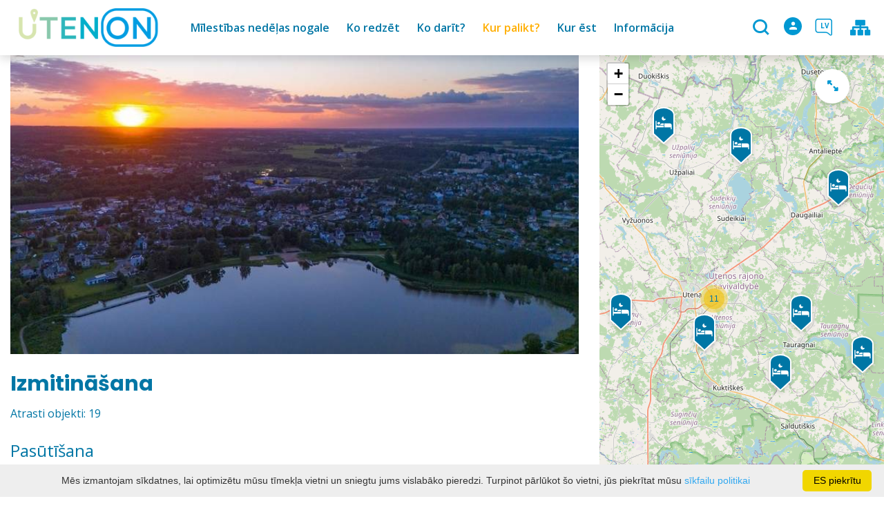

--- FILE ---
content_type: text/html; charset=UTF-8
request_url: https://www.utenainfo.lt/lv/izmitinasana/notikumu-un-atputas-centrs-celtnis/
body_size: 20871
content:
<!DOCTYPE HTML >
<html lang="lv">
<head>
    <meta http-equiv="content-type" content="text/html; charset=UTF-8"/>
    <meta name="viewport" content="width=device-width, initial-scale=1.0, user-scalable=0"/>
    <title>Izmitināšana</title>
    <meta property="og:title" content="Izmitināšana"/>
            <meta property="og:description" content="Informācija par viesnīcu: viesnīcas, dzīvokļi, B"/>
        <meta name="description" content="Informācija par viesnīcu: viesnīcas, dzīvokļi, B" />            <meta property="og:url" content="https://www.utenainfo.lt/lv/izmitinasana/"/>
                <meta property="og:image" content="https://www.utenainfo.lt/data/editable/sharing/vaizdas_is_aukstai_drono_fotografija.jpg"/>
        <meta property="og:image:width" content="477"/>
        <meta property="og:image:height" content="320"/>
    
            <link rel="shortcut icon" type="image/png"
              href="https://www.utenainfo.lt/data/settings/favicon/Utenos_verslo_ir_turzimo_agentura_favicon.png"/>
        <link rel="stylesheet" href="https://stackpath.bootstrapcdn.com/bootstrap/4.1.3/css/bootstrap.min.css"
          integrity="sha384-MCw98/SFnGE8fJT3GXwEOngsV7Zt27NXFoaoApmYm81iuXoPkFOJwJ8ERdknLPMO"
          crossorigin="anonymous">
            <link rel="stylesheet"
              href="https://www.utenainfo.lt/templates/bebras/utenos/css/style.css?v=1769172449">
    
    <script>(function(d){var s = d.createElement("script");s.setAttribute("data-account", "i9dCg5OA4M");s.setAttribute("src", "https://cdn.userway.org/widget.js");(d.body || d.head).appendChild(s);})(document)</script><noscript>Please ensure Javascript is enabled for purposes of <a href="https://userway.org">website accessibility</a></noscript>
            <script type="text/javascript">
        (function(i,s,o,g,r,a,m){ i['GoogleAnalyticsObject']=r;i[r]=i[r]||function(){
                (i[r].q=i[r].q||[]).push(arguments) },i[r].l=1*new Date();a=s.createElement(o),
            m=s.getElementsByTagName(o)[0];a.async=1;a.src=g;m.parentNode.insertBefore(a,m)
        })(window,document,'script','//www.google-analytics.com/analytics.js','ga');

        ga('create', 'UA-40216904-1', 'auto');
        ga('send', 'pageview');
        ga('set', 'anonymizeIp', true);
    </script>

        <script>
        var cookie_text = 'Mēs izmantojam sīkdatnes, lai optimizētu mūsu tīmekļa vietni un sniegtu jums vislabāko pieredzi. Turpinot pārlūkot šo vietni, jūs piekrītat mūsu';
        var cookie_link_text = ' sīkfailu politikai';
        var cookie_link = 'https://www.utenainfo.lt/lv/sikdatnu-politika/';
        var cookie_close_text = 'ES piekrītu';
    </script>
    <script type="text/javascript" id="cookieinfo"
            src="https://www.utenainfo.lt/templates/js/cookieinfo.js?v=1769172449">
    </script>

    
    
    <script type="text/javascript" src="https://www.utenainfo.lt/templates/bebras/js/jquery-2.1.3.min.js"></script>
<script type="text/javascript" src="https://www.utenainfo.lt/templates/bebras/js/jquery.mmenu.all.js" ></script>
<script src="https://www.utenainfo.lt/templates/js/jquery/jquery.sumoselect.min.js"></script>
<script type="text/javascript" src="https://www.utenainfo.lt/templates/bebras/js/lazysizes.min.js"></script>
<script type="text/javascript" src="https://www.utenainfo.lt/templates/bebras/js/bootstrap.min.js"></script>
<script type="text/javascript" src="https://www.utenainfo.lt/templates/bebras/js/jquery.sticky-kit.min.js"></script>
<script type="text/javascript" src="https://www.utenainfo.lt/templates/bebras/js/swiper/swiper-bundle.min.js" ></script>
<script type="text/javascript" src="https://www.utenainfo.lt/templates/bebras/js/jquery.magnific-popup.min.js"></script>
<script type="text/javascript" src="https://www.utenainfo.lt/templates/bebras/js/collapse.js"></script>
<script src="https://www.utenainfo.lt/templates/js/request.js"></script>
<script type="text/javascript" src="https://www.utenainfo.lt/templates/js/loading.js"></script>
<script src="https://www.utenainfo.lt/templates/bebras/js/user.js?v=1.1"></script>
<script src="https://www.utenainfo.lt/templates/js/jquery/jquery-ui.min.js"></script>
<script type="text/javascript" src="https://www.utenainfo.lt/templates/bebras/js/perfect-scrollbar.min.js"></script>


    <script type="text/javascript" src="https://www.utenainfo.lt/templates/bebras/js/nouislider.min.js"></script>
        <script type="text/javascript" src="https://www.utenainfo.lt/templates/bebras/js/popper.min.js"></script>
    <script type="text/javascript" src="https://cdnjs.cloudflare.com/ajax/libs/ekko-lightbox/5.3.0/ekko-lightbox.min.js"></script>
    <script type="text/javascript" src="https://www.utenainfo.lt/templates/bebras/js/jquery.justifiedGallery.min.js"></script>
    <script type="text/javascript" src="https://www.utenainfo.lt/templates/bebras/js/jquery.scrollLock.js"></script>
    <script src="https://www.utenainfo.lt/templates/js/likedislike.js"></script>
    <script src="https://www.utenainfo.lt/templates/js/List/List.js?v=1769172449"></script>
    <script src="https://www.utenainfo.lt/templates/js/fullscreen.js"></script>
    <script src="https://www.utenainfo.lt/templates/js/multiple_trips.js"></script>
    <script src="https://www.utenainfo.lt/templates/fancybox-3.5.7/jquery.fancybox.min.js"></script>
    <script src="https://www.utenainfo.lt/templates/swipebox/js/jquery.swipebox.js"></script>


<link href="https://www.utenainfo.lt/templates/js/video-js/video-js.min.css" rel="stylesheet">
<script src="https://www.utenainfo.lt/templates/js/video-js/video.min.js"></script>

        <link rel="stylesheet" href="https://www.utenainfo.lt/templates/css/leaflet.css" crossorigin=""/>
<link rel="stylesheet" href="https://www.utenainfo.lt/templates/css/leaflet-custom-style.css?v=1769172449" crossorigin=""/>
<script src="https://www.utenainfo.lt/templates/js/leaflet.js" crossorigin=""></script>

<link rel="stylesheet" href="https://www.utenainfo.lt/templates/css/MarkerCluster.css" />

<link rel="stylesheet" href="https://www.utenainfo.lt/templates/css/MarkerCluster.Default.css" />

<!--[if lte IE 8]><link rel="stylesheet" href="https://leaflet.github.io/Leaflet.markercluster/dist/MarkerCluster.Default.ie.css" /><![endif]-->
<script src="https://www.utenainfo.lt/templates/js/leaflet.markercluster-src.js"></script>


<script type="text/javascript">
    base_url = 'https://www.utenainfo.lt/';
    window.lid = '5';
    window.base_url = 'https://www.utenainfo.lt/';
    window.base_url_lang = 'https://www.utenainfo.lt/lv/';
    window.base_url_root = 'https://www.utenainfo.lt/';
</script>
<script type="text/javascript" src="https://www.utenainfo.lt/templates/js/leafletMap.js?v=1769172449"></script>
<link rel="stylesheet" href="https://www.utenainfo.lt/templates/css/leafletMap.css?v=1769172449" />



</head>
<body class="initial-load">

<style>
.tourism-ads {
  display: none;
}

.widget-list-item .box-list-content {
  margin-bottom: 0;
}

</style>
<header class="header">
    <div class="container">
        <a class="top-nav-mobile-toggle" href="#mobile-menu"><span class="bebras-icon-Menu"></span><span class="sr-only">Valsts iestāde Utenas uzņēmējdarbības un tūrisma aģentūra</span></a>
        <div class="logo clearfix">
            <a class="navbar-link" href="https://www.utenainfo.lt/lv/">
                <img src="https://www.utenainfo.lt/data/settings/logo/webLogo.png"
                     alt="Valsts iestāde Utenas uzņēmējdarbības un tūrisma aģentūra">
            </a>
        </div>
            <div class="mobile-menu" id="mobile-menu">
        <ul class="left-menu">
                                                <li>
                                                                                                            <a href="https://www.utenainfo.lt/lv/ko-darit-kopija/"  class="" >
                                    Mīlestības nedēļas nogale
                                </a>
                                                                                                </li>
                                                                <li>
                                                                                                            <span class=" ">Ko redzēt</span>
                                                                                <ul>
                    <li>
                                    <a href="https://www.utenainfo.lt/lv/apskates-vietas/"  class="">
                        Ko redzēt
                    </a>
                            </li>
        
                                <li>

                                    <a href="https://www.utenainfo.lt/lv/apskates-vietas/?filterForm[category][113]=113"                                        >
                        Galerijas
                    </a>
                                
            </li>
                                            <li>

                                    <a href="https://www.utenainfo.lt/lv/apskates-vietas/?filterForm[category][114]=114"                                        >
                        Skulptūras
                    </a>
                                
            </li>
                                            <li>

                                    <a href="https://www.utenainfo.lt/lv/apskates-vietas/?filterForm[category][128]=128"                                        >
                        Pilsētas
                    </a>
                                
            </li>
                                            <li>

                                    <a href="https://www.utenainfo.lt/lv/apskates-vietas/?filterForm[category][132]=132"                                        >
                        Ielas Māksla
                    </a>
                                
            </li>
                                            <li>

                                    <a href="https://www.utenainfo.lt/lv/apskates-vietas/?filterForm[category][139]=139"                                        >
                        Mācību takas
                    </a>
                                
            </li>
                                            <li>

                                    <a href="https://www.utenainfo.lt/lv/apskates-vietas/?filterForm[category][3]=3"                                        >
                        Muzeji
                    </a>
                                
            </li>
                                            <li>

                                    <a href="https://www.utenainfo.lt/lv/apskates-vietas/?filterForm[category][5]=5"                                        >
                        Arhitektūra
                    </a>
                                
            </li>
                                            <li>

                                    <a href="https://www.utenainfo.lt/lv/apskates-vietas/?filterForm[category][7]=7"                                        >
                        Daba
                    </a>
                                
            </li>
                                            <li>

                                    <a href="https://www.utenainfo.lt/lv/apskates-vietas/?filterForm[category][27]=27"                                        >
                        Pieminekļi
                    </a>
                                
            </li>
                                            <li>

                                    <a href="https://www.utenainfo.lt/lv/apskates-vietas/?filterForm[category][52]=52"                                        >
                        Baznīcas
                    </a>
                                
            </li>
                                            <li>

                                    <a href="https://www.utenainfo.lt/lv/apskates-vietas/?filterForm[category][90]=90"                                        >
                        Pilskalni
                    </a>
                                
            </li>
                        </ul>
                    </li>
                                                                <li>
                                                                                                            <span class=" ">Ko darīt?</span>
                                                                                <ul>
                    <li>
                                    <a href="https://www.utenainfo.lt/lv/ko-darit/"  class="">
                        Ko darīt?
                    </a>
                            </li>
        
                                                    <li>

                                    <a href="https://www.utenainfo.lt/lv/izklaide-ka-akts/"                                        >
                        Brīvais laiks
                    </a>
                                
            </li>
                                            <li>

                                    <a href="https://www.utenainfo.lt/lv/marsruti/"                                        >
                        Maršrutu saraksts
                    </a>
                                
            </li>
                                            <li>

                                    <a href="https://www.utenainfo.lt/lv/marsruta-karte/"                                        >
                        Maršruta karte
                    </a>
                                
            </li>
                                            <li>

                                    <a href="https://www.utenainfo.lt/lv/izglitibu/"                                        >
                        Izglītības programmas
                    </a>
                                
            </li>
                                                                <li>

                                    <a href="https://www.utenainfo.lt/lv/utena-laime-cels-tic/"                                        >
                        Laimes ceļš Utenā
                    </a>
                                
            </li>
                                            <li>

                                    <a href="https://www.utenainfo.lt/lv/konferencu-zales/"                                        >
                        Konferenču zāles
                    </a>
                                
            </li>
                                            <li>

                                    <a href="https://www.utenainfo.lt/lv/pakalpojumus/"                                        >
                        Pakalpojumi
                    </a>
                                
            </li>
                                            <li>

                                    <a href="https://www.utenainfo.lt/lv/karte/"                                        >
                        Karte
                    </a>
                                
            </li>
                        </ul>
                    </li>
                                                                <li>
                                                                                                            <span class="selected ">Kur palikt?</span>
                                                                                <ul>
                    <li>
                                    <a href="https://www.utenainfo.lt/lv/izmitinasana/"  class="">
                        Kur palikt?
                    </a>
                            </li>
        
                                <li>

                                    <a href="https://www.utenainfo.lt/lv/izmitinasana/?filterForm[category][4]=4"                                        >
                        Lauku tūrisma pakalpojumi
                    </a>
                                
            </li>
                                            <li>

                                    <a href="https://www.utenainfo.lt/lv/izmitinasana/?filterForm[category][11]=11"                                        >
                        Viesu nams
                    </a>
                                
            </li>
                                            <li>

                                    <a href="https://www.utenainfo.lt/lv/izmitinasana/?filterForm[category][12]=12"                                        >
                        Viesnīcas
                    </a>
                                
            </li>
                                            <li>

                                    <a href="https://www.utenainfo.lt/lv/izmitinasana/?filterForm[category][18]=18"                                        >
                        Kempingi
                    </a>
                                
            </li>
                        </ul>
                    </li>
                                                                <li>
                                                                                                            <span class=" ">Kur ēst</span>
                                                                                <ul>
                    <li>
                                    <a href="https://www.utenainfo.lt/lv/ediens/"  class="">
                        Kur ēst
                    </a>
                            </li>
        
                                <li>

                                    <a href="https://www.utenainfo.lt/lv/ediens/?filterForm[category][122]=122"                                        >
                        Ēdināšanas pakalpojumi
                    </a>
                                
            </li>
                                            <li>

                                    <a href="https://www.utenainfo.lt/lv/ediens/?filterForm[category][32]=32"                                        >
                        Restorāns
                    </a>
                                
            </li>
                                            <li>

                                    <a href="https://www.utenainfo.lt/lv/ediens/?filterForm[category][33]=33"                                        >
                        Kafejnīca
                    </a>
                                
            </li>
                                            <li>

                                    <a href="https://www.utenainfo.lt/lv/ediens/?filterForm[category][35]=35"                                        >
                        Picērija
                    </a>
                                
            </li>
                                            <li>

                                    <a href="https://www.utenainfo.lt/lv/ediens/?filterForm[category][61]=61"                                        >
                        Ātrie ēdieni
                    </a>
                                
            </li>
                                            <li>

                                    <a href="https://www.utenainfo.lt/lv/ediens/?filterForm[category][71]=71"                                        >
                        Kafija, saldumi
                    </a>
                                
            </li>
                        </ul>
                    </li>
                                                                <li>
                                                                                                            <span class=" ">Informācija</span>
                                                                                <ul>
                    <li>
                                                                                                                        <a href="taurapilis.utenosvic.lt" class="">
                                    Informācija
                                </a>
                                                                                </li>
        
                                <li>

                                    <a href="https://taurapilis.utenosvic.lt"                                        target="_blank">
                        Taurapilis
                    </a>
                                
            </li>
                                            <li>

                                    <a href="https://www.utenainfo.lt/lv/kontakti/"                                        >
                        Kontakti un struktūra
                    </a>
                                
            </li>
                                                                                                                                                                                                                                                                                            <li>

                                    <a href="https://www.utenainfo.lt/lv/karjera-1/"                                        >
                        Karjera
                    </a>
                                
            </li>
                        </ul>
                    </li>
                                    </ul>
        <div class='mobile-language-switch' id="appendable-language-switch">
            <ul>
                                                        <li><a class='' href='https://www.utenainfo.lt/apgyvendinimas/'>
                            <div class='language-img'><img src='https://www.utenainfo.lt/templates/bebras/img/blank.gif'
                                                           class='flag flag-lt' alt="flag-icon Lietuviešu"></div>
                            Lietuviešu</a></li>
                                                        <li><a class='' href='https://www.utenainfo.lt/fr/h-bergement/'>
                            <div class='language-img'><img src='https://www.utenainfo.lt/templates/bebras/img/blank.gif'
                                                           class='flag flag-fr' alt="flag-icon Franču"></div>
                            Franču</a></li>
                                                        <li><a class='selected' href='https://www.utenainfo.lt/lv/izmitinasana/'>
                            <div class='language-img'><img src='https://www.utenainfo.lt/templates/bebras/img/blank.gif'
                                                           class='flag flag-lv' alt="flag-icon Latviešu"></div>
                            Latviešu</a></li>
                                                        <li><a class='' href='https://www.utenainfo.lt/en/accommodation/'>
                            <div class='language-img'><img src='https://www.utenainfo.lt/templates/bebras/img/blank.gif'
                                                           class='flag flag-en' alt="flag-icon Angļu"></div>
                            Angļu</a></li>
                                                        <li><a class='' href='https://www.utenainfo.lt/ru/zhilye/'>
                            <div class='language-img'><img src='https://www.utenainfo.lt/templates/bebras/img/blank.gif'
                                                           class='flag flag-ru' alt="flag-icon Krievu"></div>
                            Krievu</a></li>
                            </ul>
        </div>
        <div class='mobile-account-block' id="menu-account-block">
    <ul class='mm-listview'>
        <li class='account-name'>
            <a class='selected'>
                <span>
                                            <span class="bebras-icon-avatar"></span>
                                    </span>
                 
            </a>
        </li>
                            <li>
                <a href="https://www.utenainfo.lt/lv/mani-celojumi/"><span></span>Manas ceļo</a>
            </li>
                    <li>
                <a href="https://www.utenainfo.lt/lv/ekskursijas-grozs/"><span></span>Grozs</a>
            </li>
                    <li>
                <a href="https://www.utenainfo.lt/lv/pasutijumu-vesture/"><span></span>Pasūtījumu vēsture</a>
            </li>
                    <li>
                <a href="https://www.utenainfo.lt/lv/"><span></span>Rediģēt profilu</a>
            </li>
                <li>
            <a href="javascript:;" onclick ="return logout();"><span></span>Atteikties</a>
        </li>
    </ul>
</div>
        <div class="close-mm"><span class="bebras-icon-close"></span></div>
    </div>
    <div class="menu-con">
        <nav id="my-menu" class="main-menu clearfix" >
            <ul class="left-menu">
                                                                                    <li tabindex="0" class="                                                             submenu-standart                                                         "
                        >
                                                            <a tabindex="-1" href="https://www.utenainfo.lt/lv/ko-darit-kopija/" >
                                    Mīlestības nedēļas nogale
                                </a>
                                                        
                        </li>
                                                                                                        <li tabindex="0" class="                                                            sub-menu-parent                                                         "
                        >
                                                            <a tabindex="-1" href="https://www.utenainfo.lt/lv/apskates-vietas/" >
                                    Ko redzēt
                                </a>
                                                        <div class=" scroll" >
    <div class="sub-menu-list tourism_category">
                        <div class="nav-column">
                <a href="https://www.utenainfo.lt/lv/apskates-vietas/?filterForm[category][113]=113">
                                        <div class="sub-menu-img">
                        <div></div>
                        <img data-sizes="auto" class="image lazyload"
                            src="[data-uri]"
                            data-src="https://www.utenainfo.lt/templates/images/no_photo/660x440.jpg"
                            data-srcset="
                                                            https://www.utenainfo.lt/data/tourism/categories/list/galerija.jpg 289w,
                                                                                        https://www.utenainfo.lt/data/tourism/categories/mobile/galerija.jpg  600w
                            "
                            alt="Galerijas"
                        >
                    </div>
                                        <div class="turism-title-box">
                        <div class="sub-menu-title">Galerijas</div>
                        <div class="suggestions">Objekti: 10</div>
                    </div>
                </a>
            </div>
                                <div class="nav-column">
                <a href="https://www.utenainfo.lt/lv/apskates-vietas/?filterForm[category][114]=114">
                                        <div class="sub-menu-img">
                        <div></div>
                        <img data-sizes="auto" class="image lazyload"
                            src="[data-uri]"
                            data-src="https://www.utenainfo.lt/templates/images/no_photo/660x440.jpg"
                            data-srcset="
                                                            https://www.utenainfo.lt/data/tourism/categories/list/8.akmens_skulpturu_ekpozicija_po_atviru_dangumi.jpg 289w,
                                                                                        https://www.utenainfo.lt/data/tourism/categories/mobile/8.akmens_skulpturu_ekpozicija_po_atviru_dangumi.jpg  600w
                            "
                            alt="Skulptūras"
                        >
                    </div>
                                        <div class="turism-title-box">
                        <div class="sub-menu-title">Skulptūras</div>
                        <div class="suggestions">Objekti: 22</div>
                    </div>
                </a>
            </div>
                                <div class="nav-column">
                <a href="https://www.utenainfo.lt/lv/apskates-vietas/?filterForm[category][128]=128">
                                        <div class="sub-menu-img">
                        <div></div>
                        <img data-sizes="auto" class="image lazyload"
                            src="[data-uri]"
                            data-src="https://www.utenainfo.lt/templates/images/no_photo/660x440.jpg"
                            data-srcset="
                                                            https://www.utenainfo.lt/data/tourism/categories/list/IMG_0180.jpg 289w,
                                                                                        https://www.utenainfo.lt/data/tourism/categories/mobile/IMG_0180.jpg  600w
                            "
                            alt="Pilsētas"
                        >
                    </div>
                                        <div class="turism-title-box">
                        <div class="sub-menu-title">Pilsētas</div>
                        <div class="suggestions">Objekti: 9</div>
                    </div>
                </a>
            </div>
                                <div class="nav-column">
                <a href="https://www.utenainfo.lt/lv/apskates-vietas/?filterForm[category][132]=132">
                                        <div class="sub-menu-img">
                        <div></div>
                        <img data-sizes="auto" class="image lazyload"
                            src="[data-uri]"
                            data-src="https://www.utenainfo.lt/templates/images/no_photo/660x440.jpg"
                            data-srcset="
                                                            https://www.utenainfo.lt/data/tourism/categories/list/2023_05_09_Piesinys_ant_Sapokos_gimnazijos.jpg 289w,
                                                                                        https://www.utenainfo.lt/data/tourism/categories/mobile/2023_05_09_Piesinys_ant_Sapokos_gimnazijos.jpg  600w
                            "
                            alt="Ielas Māksla"
                        >
                    </div>
                                        <div class="turism-title-box">
                        <div class="sub-menu-title">Ielas Māksla</div>
                        <div class="suggestions">Objekti: 7</div>
                    </div>
                </a>
            </div>
                                <div class="nav-column">
                <a href="https://www.utenainfo.lt/lv/apskates-vietas/?filterForm[category][139]=139">
                                        <div class="sub-menu-img">
                        <div></div>
                        <img data-sizes="auto" class="image lazyload"
                            src="[data-uri]"
                            data-src="https://www.utenainfo.lt/templates/images/no_photo/660x440.jpg"
                            data-srcset="
                                                            https://www.utenainfo.lt/data/tourism/categories/list/Azuolijos-pazintinis-takas-20_001.webp 289w,
                                                                                        https://www.utenainfo.lt/data/tourism/categories/mobile/Azuolijos-pazintinis-takas-20_001.webp  600w
                            "
                            alt="Mācību takas"
                        >
                    </div>
                                        <div class="turism-title-box">
                        <div class="sub-menu-title">Mācību takas</div>
                        <div class="suggestions">Objekti: 4</div>
                    </div>
                </a>
            </div>
                                <div class="nav-column">
                <a href="https://www.utenainfo.lt/lv/apskates-vietas/?filterForm[category][3]=3">
                                        <div class="sub-menu-img">
                        <div></div>
                        <img data-sizes="auto" class="image lazyload"
                            src="[data-uri]"
                            data-src="https://www.utenainfo.lt/templates/images/no_photo/660x440.jpg"
                            data-srcset="
                                                            https://www.utenainfo.lt/data/tourism/categories/list/img_0142.jpg 289w,
                                                                                        https://www.utenainfo.lt/data/tourism/categories/mobile/img_0142.jpg  600w
                            "
                            alt="Muzeji"
                        >
                    </div>
                                        <div class="turism-title-box">
                        <div class="sub-menu-title">Muzeji</div>
                        <div class="suggestions">Objekti: 14</div>
                    </div>
                </a>
            </div>
                                <div class="nav-column">
                <a href="https://www.utenainfo.lt/lv/apskates-vietas/?filterForm[category][5]=5">
                                        <div class="sub-menu-img">
                        <div></div>
                        <img data-sizes="auto" class="image lazyload"
                            src="[data-uri]"
                            data-src="https://www.utenainfo.lt/templates/images/no_photo/660x440.jpg"
                            data-srcset="
                                                            https://www.utenainfo.lt/data/tourism/categories/list/architektura.jpg 289w,
                                                                                        https://www.utenainfo.lt/data/tourism/categories/mobile/architektura.jpg  600w
                            "
                            alt="Arhitektūra"
                        >
                    </div>
                                        <div class="turism-title-box">
                        <div class="sub-menu-title">Arhitektūra</div>
                        <div class="suggestions">Objekti: 14</div>
                    </div>
                </a>
            </div>
                                <div class="nav-column">
                <a href="https://www.utenainfo.lt/lv/apskates-vietas/?filterForm[category][7]=7">
                                        <div class="sub-menu-img">
                        <div></div>
                        <img data-sizes="auto" class="image lazyload"
                            src="[data-uri]"
                            data-src="https://www.utenainfo.lt/templates/images/no_photo/660x440.jpg"
                            data-srcset="
                                                            https://www.utenainfo.lt/data/tourism/categories/list/gamta_tic.jpg 289w,
                                                                                        https://www.utenainfo.lt/data/tourism/categories/mobile/gamta_tic.jpg  600w
                            "
                            alt="Daba"
                        >
                    </div>
                                        <div class="turism-title-box">
                        <div class="sub-menu-title">Daba</div>
                        <div class="suggestions">Objekti: 24</div>
                    </div>
                </a>
            </div>
                                <div class="nav-column">
                <a href="https://www.utenainfo.lt/lv/apskates-vietas/?filterForm[category][27]=27">
                                        <div class="sub-menu-img">
                        <div></div>
                        <img data-sizes="auto" class="image lazyload"
                            src="[data-uri]"
                            data-src="https://www.utenainfo.lt/templates/images/no_photo/660x440.jpg"
                            data-srcset="
                                                            https://www.utenainfo.lt/data/tourism/categories/list/paminklai_tic.jpg 289w,
                                                                                        https://www.utenainfo.lt/data/tourism/categories/mobile/paminklai_tic.jpg  600w
                            "
                            alt="Pieminekļi"
                        >
                    </div>
                                        <div class="turism-title-box">
                        <div class="sub-menu-title">Pieminekļi</div>
                        <div class="suggestions">Objekti: 6</div>
                    </div>
                </a>
            </div>
                                <div class="nav-column">
                <a href="https://www.utenainfo.lt/lv/apskates-vietas/?filterForm[category][52]=52">
                                        <div class="sub-menu-img">
                        <div></div>
                        <img data-sizes="auto" class="image lazyload"
                            src="[data-uri]"
                            data-src="https://www.utenainfo.lt/templates/images/no_photo/660x440.jpg"
                            data-srcset="
                                                            https://www.utenainfo.lt/data/tourism/categories/list/baznycios.jpg 289w,
                                                                                        https://www.utenainfo.lt/data/tourism/categories/mobile/baznycios.jpg  600w
                            "
                            alt="Baznīcas"
                        >
                    </div>
                                        <div class="turism-title-box">
                        <div class="sub-menu-title">Baznīcas</div>
                        <div class="suggestions">Objekti: 21</div>
                    </div>
                </a>
            </div>
                                <div class="nav-column">
                <a href="https://www.utenainfo.lt/lv/apskates-vietas/?filterForm[category][90]=90">
                                        <div class="sub-menu-img">
                        <div></div>
                        <img data-sizes="auto" class="image lazyload"
                            src="[data-uri]"
                            data-src="https://www.utenainfo.lt/templates/images/no_photo/660x440.jpg"
                            data-srcset="
                                                            https://www.utenainfo.lt/data/tourism/categories/list/img_0047.jpg 289w,
                                                                                        https://www.utenainfo.lt/data/tourism/categories/mobile/img_0047.jpg  600w
                            "
                            alt="Pilskalni"
                        >
                    </div>
                                        <div class="turism-title-box">
                        <div class="sub-menu-title">Pilskalni</div>
                        <div class="suggestions">Objekti: 7</div>
                    </div>
                </a>
            </div>
                </div>
</div>

                        </li>
                                                                                                        <li tabindex="0" class="                                                            sub-menu-parent                                                         "
                        >
                                                            <a tabindex="-1" href="https://www.utenainfo.lt/lv/ko-darit/" >
                                    Ko darīt?
                                </a>
                                                            <div class="sub-menu-col-10 scroll">
        <div class="sub-menu-list">
                                                                            <div class="nav-column">
                        <a class="" href="https://www.utenainfo.lt/lv/izklaide-ka-akts/" target="">                                                    <div class="sub-menu-img">
                                <img data-sizes="auto" class="image lazyload"
                                    src="[data-uri]"
                                    data-src="https://www.utenainfo.lt/templates/images/no_photo/660x440.jpg"
                                    data-srcset="
                                                                            https://www.utenainfo.lt/data/editable/submenu/laisvalaikis.jpg 205w,
                                                                                                                https://www.utenainfo.lt/data/editable/mobile/laisvalaikis.jpg  800w
                                    "
                                     alt="Brīvais laiks"
                                >
                            </div>
                                                <div class="sub-menu-title">
                                Brīvais laiks
                        </div>
                        </a>                                            </div>
                                                                <div class="nav-column">
                        <a class="" href="https://www.utenainfo.lt/lv/marsruti/" target="">                                                    <div class="sub-menu-img">
                                <img data-sizes="auto" class="image lazyload"
                                    src="[data-uri]"
                                    data-src="https://www.utenainfo.lt/templates/images/no_photo/660x440.jpg"
                                    data-srcset="
                                                                            https://www.utenainfo.lt/data/editable/submenu/marsrutai.jpg 205w,
                                                                                                                https://www.utenainfo.lt/data/editable/mobile/marsrutai.jpg  800w
                                    "
                                     alt="Maršrutu saraksts"
                                >
                            </div>
                                                <div class="sub-menu-title">
                                Maršrutu saraksts
                        </div>
                        </a>                                            </div>
                                                                <div class="nav-column">
                        <a class="" href="https://www.utenainfo.lt/lv/marsruta-karte/" target="">                                                    <div class="sub-menu-img">
                                <img data-sizes="auto" class="image lazyload"
                                    src="[data-uri]"
                                    data-src="https://www.utenainfo.lt/templates/images/no_photo/660x440.jpg"
                                    data-srcset="
                                                                            https://www.utenainfo.lt/data/editable/submenu/zmlp.png 205w,
                                                                                                                https://www.utenainfo.lt/data/editable/mobile/zmlp.png  800w
                                    "
                                     alt="Maršruta karte"
                                >
                            </div>
                                                <div class="sub-menu-title">
                                Maršruta karte
                        </div>
                        </a>                                            </div>
                                                                <div class="nav-column">
                        <a class="" href="https://www.utenainfo.lt/lv/izglitibu/" target="">                                                    <div class="sub-menu-img">
                                <img data-sizes="auto" class="image lazyload"
                                    src="[data-uri]"
                                    data-src="https://www.utenainfo.lt/templates/images/no_photo/660x440.jpg"
                                    data-srcset="
                                                                            https://www.utenainfo.lt/data/editable/submenu/4_004.jpg 205w,
                                                                                                                https://www.utenainfo.lt/data/editable/mobile/4_004.jpg  800w
                                    "
                                     alt="Izglītības programmas"
                                >
                            </div>
                                                <div class="sub-menu-title">
                                Izglītības programmas
                        </div>
                        </a>                                            </div>
                                                                                            <div class="nav-column">
                        <a class="" href="https://www.utenainfo.lt/lv/utena-laime-cels-tic/" target="">                                                    <div class="sub-menu-img">
                                <img data-sizes="auto" class="image lazyload"
                                    src="[data-uri]"
                                    data-src="https://www.utenainfo.lt/templates/images/no_photo/660x440.jpg"
                                    data-srcset="
                                                                            https://www.utenainfo.lt/data/editable/submenu/leaimes_kelias_001.png 205w,
                                                                                                                https://www.utenainfo.lt/data/editable/mobile/leaimes_kelias_001.png  800w
                                    "
                                     alt="Laimes ceļš Utenā"
                                >
                            </div>
                                                <div class="sub-menu-title">
                                Laimes ceļš Utenā
                        </div>
                        </a>                                            </div>
                                                                <div class="nav-column">
                        <a class="" href="https://www.utenainfo.lt/lv/konferencu-zales/" target="">                                                    <div class="sub-menu-img">
                                <img data-sizes="auto" class="image lazyload"
                                    src="[data-uri]"
                                    data-src="https://www.utenainfo.lt/templates/images/no_photo/660x440.jpg"
                                    data-srcset="
                                                                            https://www.utenainfo.lt/data/editable/submenu/konferencijos.jpg 205w,
                                                                                                                https://www.utenainfo.lt/data/editable/mobile/konferencijos.jpg  800w
                                    "
                                     alt="Konferenču zāles"
                                >
                            </div>
                                                <div class="sub-menu-title">
                                Konferenču zāles
                        </div>
                        </a>                                            </div>
                                                                <div class="nav-column">
                        <a class="" href="https://www.utenainfo.lt/lv/pakalpojumus/" target="">                                                    <div class="sub-menu-img">
                                <img data-sizes="auto" class="image lazyload"
                                    src="[data-uri]"
                                    data-src="https://www.utenainfo.lt/templates/images/no_photo/660x440.jpg"
                                    data-srcset="
                                                                            https://www.utenainfo.lt/data/editable/submenu/paslaugos.jpg 205w,
                                                                                                                https://www.utenainfo.lt/data/editable/mobile/paslaugos.jpg  800w
                                    "
                                     alt="Pakalpojumi"
                                >
                            </div>
                                                <div class="sub-menu-title">
                                Pakalpojumi
                        </div>
                        </a>                                            </div>
                                                                <div class="nav-column">
                        <a class="" href="https://www.utenainfo.lt/lv/karte/" target="">                                                    <div class="sub-menu-img">
                                <img data-sizes="auto" class="image lazyload"
                                    src="[data-uri]"
                                    data-src="https://www.utenainfo.lt/templates/images/no_photo/660x440.jpg"
                                    data-srcset="
                                                                            https://www.utenainfo.lt/data/editable/submenu/rajon.png 205w,
                                                                                                                https://www.utenainfo.lt/data/editable/mobile/rajon.png  800w
                                    "
                                     alt="Karte"
                                >
                            </div>
                                                <div class="sub-menu-title">
                                Karte
                        </div>
                        </a>                                            </div>
                                    </div>
    </div>

                        </li>
                                                                                                        <li tabindex="0" class="selected                                                             sub-menu-parent                                                         "
                        >
                                                            <a tabindex="-1" href="https://www.utenainfo.lt/lv/izmitinasana/" >
                                    Kur palikt?
                                </a>
                                                        <div class="sub-menu-col-cat-4 scroll" >
    <div class="sub-menu-list tourism_category">
                        <div class="nav-column">
                <a href="https://www.utenainfo.lt/lv/izmitinasana/?filterForm[category][4]=4">
                                        <div class="sub-menu-img">
                        <div></div>
                        <img data-sizes="auto" class="image lazyload"
                            src="[data-uri]"
                            data-src="https://www.utenainfo.lt/templates/images/no_photo/660x440.jpg"
                            data-srcset="
                                                            https://www.utenainfo.lt/data/tourism/categories/list/alauso_slenis_7_1_.jpg 289w,
                                                                                        https://www.utenainfo.lt/data/tourism/categories/mobile/alauso_slenis_7_1_.jpg  600w
                            "
                            alt="Lauku tūrisma pakalpojumi"
                        >
                    </div>
                                        <div class="turism-title-box">
                        <div class="sub-menu-title">Lauku tūrisma pakalpojumi</div>
                        <div class="suggestions">Objekti: 12</div>
                    </div>
                </a>
            </div>
                                <div class="nav-column">
                <a href="https://www.utenainfo.lt/lv/izmitinasana/?filterForm[category][11]=11">
                                        <div class="sub-menu-img">
                        <div></div>
                        <img data-sizes="auto" class="image lazyload"
                            src="[data-uri]"
                            data-src="https://www.utenainfo.lt/templates/images/no_photo/660x440.jpg"
                            data-srcset="
                                                            https://www.utenainfo.lt/data/tourism/categories/list/sveciu_namai.jpg 289w,
                                                                                        https://www.utenainfo.lt/data/tourism/categories/mobile/sveciu_namai.jpg  600w
                            "
                            alt="Viesu nams"
                        >
                    </div>
                                        <div class="turism-title-box">
                        <div class="sub-menu-title">Viesu nams</div>
                        <div class="suggestions">Objekti: 2</div>
                    </div>
                </a>
            </div>
                                <div class="nav-column">
                <a href="https://www.utenainfo.lt/lv/izmitinasana/?filterForm[category][12]=12">
                                        <div class="sub-menu-img">
                        <div></div>
                        <img data-sizes="auto" class="image lazyload"
                            src="[data-uri]"
                            data-src="https://www.utenainfo.lt/templates/images/no_photo/660x440.jpg"
                            data-srcset="
                                                            https://www.utenainfo.lt/data/tourism/categories/list/viesbutis.jpg 289w,
                                                                                        https://www.utenainfo.lt/data/tourism/categories/mobile/viesbutis.jpg  600w
                            "
                            alt="Viesnīcas"
                        >
                    </div>
                                        <div class="turism-title-box">
                        <div class="sub-menu-title">Viesnīcas</div>
                        <div class="suggestions">Objekti: 1</div>
                    </div>
                </a>
            </div>
                                <div class="nav-column">
                <a href="https://www.utenainfo.lt/lv/izmitinasana/?filterForm[category][18]=18">
                                        <div class="sub-menu-img">
                        <div></div>
                        <img data-sizes="auto" class="image lazyload"
                            src="[data-uri]"
                            data-src="https://www.utenainfo.lt/templates/images/no_photo/660x440.jpg"
                            data-srcset="
                                                            https://www.utenainfo.lt/data/tourism/categories/list/stovyklaviete.jpg 289w,
                                                                                        https://www.utenainfo.lt/data/tourism/categories/mobile/stovyklaviete.jpg  600w
                            "
                            alt="Kempingi"
                        >
                    </div>
                                        <div class="turism-title-box">
                        <div class="sub-menu-title">Kempingi</div>
                        <div class="suggestions">Objekti: 1</div>
                    </div>
                </a>
            </div>
                </div>
</div>

                        </li>
                                                                                                        <li tabindex="0" class="                                                            sub-menu-parent                                                         "
                        >
                                                            <a tabindex="-1" href="https://www.utenainfo.lt/lv/ediens/" >
                                    Kur ēst
                                </a>
                                                        <div class=" scroll" >
    <div class="sub-menu-list tourism_category">
                        <div class="nav-column">
                <a href="https://www.utenainfo.lt/lv/ediens/?filterForm[category][122]=122">
                                        <div class="sub-menu-img">
                        <div></div>
                        <img data-sizes="auto" class="image lazyload"
                            src="[data-uri]"
                            data-src="https://www.utenainfo.lt/templates/images/no_photo/660x440.jpg"
                            data-srcset="
                                                            https://www.utenainfo.lt/data/tourism/categories/list/Grilis.png 289w,
                                                                                        https://www.utenainfo.lt/data/tourism/categories/mobile/Grilis.png  600w
                            "
                            alt="Ēdināšanas pakalpojumi"
                        >
                    </div>
                                        <div class="turism-title-box">
                        <div class="sub-menu-title">Ēdināšanas pakalpojumi</div>
                        <div class="suggestions">Objekti: 4</div>
                    </div>
                </a>
            </div>
                                <div class="nav-column">
                <a href="https://www.utenainfo.lt/lv/ediens/?filterForm[category][32]=32">
                                        <div class="sub-menu-img">
                        <div></div>
                        <img data-sizes="auto" class="image lazyload"
                            src="[data-uri]"
                            data-src="https://www.utenainfo.lt/templates/images/no_photo/660x440.jpg"
                            data-srcset="
                                                            https://www.utenainfo.lt/data/tourism/categories/list/restoranas.jpg 289w,
                                                                                        https://www.utenainfo.lt/data/tourism/categories/mobile/restoranas.jpg  600w
                            "
                            alt="Restorāns"
                        >
                    </div>
                                        <div class="turism-title-box">
                        <div class="sub-menu-title">Restorāns</div>
                        <div class="suggestions">Objekti: 3</div>
                    </div>
                </a>
            </div>
                                <div class="nav-column">
                <a href="https://www.utenainfo.lt/lv/ediens/?filterForm[category][33]=33">
                                        <div class="sub-menu-img">
                        <div></div>
                        <img data-sizes="auto" class="image lazyload"
                            src="[data-uri]"
                            data-src="https://www.utenainfo.lt/templates/images/no_photo/660x440.jpg"
                            data-srcset="
                                                            https://www.utenainfo.lt/data/tourism/categories/list/kavine.jpg 289w,
                                                                                        https://www.utenainfo.lt/data/tourism/categories/mobile/kavine.jpg  600w
                            "
                            alt="Kafejnīca"
                        >
                    </div>
                                        <div class="turism-title-box">
                        <div class="sub-menu-title">Kafejnīca</div>
                        <div class="suggestions">Objekti: 11</div>
                    </div>
                </a>
            </div>
                                <div class="nav-column">
                <a href="https://www.utenainfo.lt/lv/ediens/?filterForm[category][35]=35">
                                        <div class="sub-menu-img">
                        <div></div>
                        <img data-sizes="auto" class="image lazyload"
                            src="[data-uri]"
                            data-src="https://www.utenainfo.lt/templates/images/no_photo/660x440.jpg"
                            data-srcset="
                                                            https://www.utenainfo.lt/data/tourism/categories/list/Picerija.png 289w,
                                                                                        https://www.utenainfo.lt/data/tourism/categories/mobile/Picerija.png  600w
                            "
                            alt="Picērija"
                        >
                    </div>
                                        <div class="turism-title-box">
                        <div class="sub-menu-title">Picērija</div>
                        <div class="suggestions">Objekti: 5</div>
                    </div>
                </a>
            </div>
                                <div class="nav-column">
                <a href="https://www.utenainfo.lt/lv/ediens/?filterForm[category][61]=61">
                                        <div class="sub-menu-img">
                        <div></div>
                        <img data-sizes="auto" class="image lazyload"
                            src="[data-uri]"
                            data-src="https://www.utenainfo.lt/templates/images/no_photo/660x440.jpg"
                            data-srcset="
                                                            https://www.utenainfo.lt/data/tourism/categories/list/Burgeris.png 289w,
                                                                                        https://www.utenainfo.lt/data/tourism/categories/mobile/Burgeris.png  600w
                            "
                            alt="Ātrie ēdieni"
                        >
                    </div>
                                        <div class="turism-title-box">
                        <div class="sub-menu-title">Ātrie ēdieni</div>
                        <div class="suggestions">Objekti: 1</div>
                    </div>
                </a>
            </div>
                                <div class="nav-column">
                <a href="https://www.utenainfo.lt/lv/ediens/?filterForm[category][71]=71">
                                        <div class="sub-menu-img">
                        <div></div>
                        <img data-sizes="auto" class="image lazyload"
                            src="[data-uri]"
                            data-src="https://www.utenainfo.lt/templates/images/no_photo/660x440.jpg"
                            data-srcset="
                                                            https://www.utenainfo.lt/data/tourism/categories/list/kava_saldumynai.png 289w,
                                                                                        https://www.utenainfo.lt/data/tourism/categories/mobile/kava_saldumynai.png  600w
                            "
                            alt="Kafija, saldumi"
                        >
                    </div>
                                        <div class="turism-title-box">
                        <div class="sub-menu-title">Kafija, saldumi</div>
                        <div class="suggestions">Objekti: 6</div>
                    </div>
                </a>
            </div>
                </div>
</div>

                        </li>
                                                                                                        <li tabindex="0" class="                                                            sub-menu-parent                                                         submenu-standart"
                        >
                                                                                                                                                                                    <a tabindex="-1" href="taurapilis.utenosvic.lt">
                                                Informācija
                                            </a>
                                                                                                                                        <div class="scroll">
        <div class="sub-menu-list">
                                                <div class="nav-column">
                        <a class="" href="https://taurapilis.utenosvic.lt" target="_blank">                                                        <div class="sub-menu-title">
                                Taurapilis
                            </div>
                            </a>                                            </div>
                                                                <div class="nav-column">
                        <a class="" href="https://www.utenainfo.lt/lv/kontakti/" target="">                                                        <div class="sub-menu-title">
                                Kontakti un struktūra
                            </div>
                            </a>                                            </div>
                                                                                                                                                                                                                                                                                                                                                                                                                <div class="nav-column">
                        <a class="" href="https://www.utenainfo.lt/lv/karjera-1/" target="">                                                        <div class="sub-menu-title">
                                Karjera
                            </div>
                            </a>                                            </div>
                                    </div>
    </div>

                        </li>
                                                </ul>

            <ul class="right-menu">
                
                                <li class="search-block" id="search-block">
                    <a href="javascript:;" class="bebras-icon-search2" aria-label="Meklēt"></a>

<div id="cd-search" class="cd-search search-input" onsubmit="searchSolr()">
    <div class="close-search"></div>
    <form action="https://www.utenainfo.lt/lv/meklet/" method="get">
        <input id="searchfield" type="search" name="q" autocomplete="off" class="search-place" placeholder="Meklēt">
        <label for="searchfield" class="sr-only">Meklēt</label>
    </form>
    <div class="row" id="result-cont"></div>
</div>
                </li>
                                
                <li class="account" id="account-block">
    <a href="#login-pop" class="login-pop">
                    <span class="no-login bebras-icon-avatar"><span class="sr-only"> Pieslēgties</span></span>
            </a>
                <div id="login-pop" class="white-popup-block mfp-hide">
        <div class="login-block">
            <button title="Close (Esc)" type="button" class="mfp-close">×</button>
            <h3>Ieiet / Reģistrēties</h3>
            <div class="login-block-container">
                <div class="form-zone login">
                    <h3>Esošais konts</h3>
                    <form action="" id="ajaxLogin" method="post" target="_self" _lpchecked="1">
                        <div>
                            <label for="login_name">E-pasts</label>
                            <input id="login_name" class="comment-input" type="text" name="login_form[email]" value=""
                                   autocomplete="off">
                        </div>
                        <div class="">
                            <label for="login-pass">Parole</label>
                            <input id="login-pass" class="comment-input" type="password" name="login_form[password]"
                                   autocomplete="off">
                        </div>
                                                <div id="log-errors">

                        </div>
                        <div class="btn-area">
                            <a href="javascript:;" onclick ="$('#ajaxLogin').submit();" class="btn dark">Savienot</a>
                            <a id="reminder_" class="btn" href="javascript:;">Es aizmirsu</a>
                            <a class="register btn dark show-reg-block" href="javascript:;">Reģistrēties</a>
                        </div>
                    </form>
                </div>
                <div class="members-cont">
                    <h3>Sazinieties ar sociālo kontu</h3>
                    <div class="social-login-content">

                                                    <div id="facebookLoginBtn" onclick="loginFb(true);">
                                <span></span>Pieslēgties ar Facebook</div>
                                                                                                                            <div class="privacy-policy-login">Reģistrējoties, jūs piekrītat mūsu <a target="_blank" href="https://www.utenainfo.lt/lv/privatums/">Privātuma politika</a></div>
                                            </div>
                </div>
            </div>
        </div>
        <div class="reg-block">
            <button title="Close (Esc)" type="button" class="mfp-close">×</button>
            <a class="btn back-login"></a>
            <h3>Reģistrācija</h3>
            <div class="members-cont">
                <div class="form-zone">
                    <form action="" id="ajaxRegister" method="post" target="_self" _lpchecked="1">
                        <input id="e_input3" name="e" value="save" type="hidden">
                        <div class="reg-input-area">
                            <div>
                                <div class="">
                                    <label for="reg-name">Nosaukums</label>
                                    <input id="reg-name" class="comment-input" type="text" name="register_form[first_name]" value=""
                                           autocomplete="off">
                                </div>
                                <div class="">
                                    <label for="reg-lastname">Uzvārds</label>
                                    <input id="reg-lastname" class="comment-input" type="text" name="register_form[last_name]" value=""
                                           autocomplete="off">
                                </div>
                                <div class="">
                                    <label for="reg-email">E-pasts</label>
                                    <input id="reg-email" class="comment-input" type="text" name="register_form[email]" value=""
                                           autocomplete="off">
                                </div>
                            </div>
                            <div>
                                <div class="">
                                    <label for="reg-pass">Parole</label>
                                    <input id="reg-pass" class="comment-input" type="password" name="register_form[password]"
                                           autocomplete="off">
                                </div>
                                <div class="">
                                    <label for="reg-pass2">Atkārtojiet paroli</label>
                                    <input id="reg-pass2" class="comment-input" type="password" name="register_form[password2]"
                                           autocomplete="off">
                                </div>
                            </div>
                        </div>
                                                <div class="privat-rules">
                            Reģistrējoties, jūs piekrītat mūsu <a target="_blank" href="https://www.utenainfo.lt/lv/privatums/">Privātuma politika</a>
                        </div>
                                                <a href="javascript:;" onclick ="$('#ajaxRegister').submit();" class="register btn">Reģistrēties</a>
                        <div id="reg-errors">
                        </div>
                    </form>
                </div>
            </div>
        </div>
        <div class="form-zone pass-reminder">
            <button title="Close (Esc)" type="button" class="mfp-close">×</button>
            <a class="btn back-login"></a>
            <h3>Paroles atgādinājums</h3>
            <form action="" id="ajaxReminder" method="post" target="_self" _lpchecked="1">
                <input id="e_input2" name="e" value="save" type="hidden">

                <div class="">
                    <label for="remind_email">E-pasts</label>
                    <input id="remind_email" class="comment-input" type="text" name="f[email]" value=""
                           autocomplete="off">
                </div>

                <div class="btn-area">
                    <a href="javascript:;" onclick ="$('#ajaxReminder').submit();" id="reminder_" class="btn">Atgādināt</a>
                </div>
                <div id="remind-errors">
                </div>
            </form>
        </div>
    </div>


<script type="text/javascript">
    var reminder_errors = $('#remind-errors');
    $('#ajaxReminder').submit(function ()
    {
        var form = $(this).serialize();

        startLoading();
        reminder_errors.html('');
        $.ajax({
            url: "https://www.utenainfo.lt/lv/?module=members&action=psw_recovery",
            data: form,
            type: "POST",
            dataType: 'json',
            success: function (result)
            {
                stopLoading();
                if (result.message)
                reminder_errors.append('<div class="space-bracket red"><span>' + result.message + '</span></div>');
            }
        });

        return false;
    });

    var login_errors = $('#log-errors');
    $('#ajaxLogin').submit(function ()
    {
        var form = $(this).serialize();

        startLoading();
        login_errors.html('');
        $.ajax({
            url: "https://www.utenainfo.lt/lv/?module=members&action=login",
            data: form,
            type: "POST",
            dataType: 'json',
            success: function (result)
            {
                stopLoading();
                if (result.errors)
                {
                    $.each(result.errors, function (i, val)
                    {
                        login_errors.append('<div class="space-bracket red"><span>' + val + '</span></div>');
                    });
                }
                else
                {
                    var magnificPopup = $.magnificPopup.instance;
                    magnificPopup.close();
                    afterLogin();
                }
            }
        });

        return false;
    });

    var register_errors = $('#reg-errors');
    $('#ajaxRegister').submit(function ()
    {
        startLoading();
        var form = $(this).serialize();
        register_errors.html('');
        $.ajax({
            url: "https://www.utenainfo.lt/lv/?module=members&action=register",
            data: form,
            type: "POST",
            dataType: 'json',
            success: function (result)
            {
                stopLoading();
                if (result.errors)
                {
                    $.each(result.errors, function (i, val)
                    {
                        register_errors.append('<div class="space-bracket red"><span>' + val + '</span></div>');
                        return false;
                    });
                }
                else
                {
                    var success_text = "Reģistrācija veiksmīga";
                    var email_text = "##el-pastu-issiunteme-aktyvacijos-nuoroda##";
                    register_errors.append('<div class="space-bracket red"><span>' + success_text + '</span></div>');
                    register_errors.append('<div class="space-bracket red"><span>' + email_text + '</span></div>');
                }
            }
        });

        return false;
    });

    $(function ()
    {
        $('.login-pop').magnificPopup({
            type: 'inline',
            preloader: false,
            focus: '#username',
            modal: true
        });

        $(".show-reg-block").on('click', function() {
            $(".login-block").slideUp();
            $(".reg-block").slideDown();
        });

        $(".back-login").on('click', function() {
            $(".login-block").slideDown();
            $(".reg-block, .form-zone.pass-reminder").slideUp();
        });

        $("#reminder_").on("click", function(){
            $(".login-block").slideUp();
            $(".form-zone.pass-reminder").slideDown();
        });
    });
</script>

    </li>

                <li class="sub-menu-parent language-switch mobile-language-switch d-none">
                                                                                                                                                                                                                                        <a class="kalba">
                                <span>##kalba##</span>
                            </a>
                                                                                                                                                                                                         <ul class="sub-menu">
                        <div>
                            
                                                                                                                                                                                                                                                                                                                                                
                                                                <li>
                                    <a href="//apgyvendinimas/">
                                        <span class="mobile"><span><img src="https://www.utenainfo.lt/templates/bebras/img/blank.gif" class="flag flag-lt" alt="flag-icon Lietuviešu"></span> Lietuviešu</span>
                                    </a>
                                </li>

                            
                                                                                                                                                                                                                                                                                                                                                
                                                                <li>
                                    <a href="/fr/h-bergement/">
                                        <span class="mobile"><span><img src="https://www.utenainfo.lt/templates/bebras/img/blank.gif" class="flag flag-fr" alt="flag-icon Franču"></span> Franču</span>
                                    </a>
                                </li>

                            
                                                                                                                                                                                                                                                                                                                                                
                                                                <li class="selected-language">
                                    <a href="/lv/izmitinasana/">
                                        <span class="mobile"><span><img src="https://www.utenainfo.lt/templates/bebras/img/blank.gif" class="flag flag-lv" alt="flag-icon Latviešu"></span> Latviešu</span>
                                    </a>
                                </li>

                            
                                                                                                                                                                                                                                                                                                                                                
                                                                <li>
                                    <a href="/en/accommodation/">
                                        <span class="mobile"><span><img src="https://www.utenainfo.lt/templates/bebras/img/blank.gif" class="flag flag-en" alt="flag-icon Angļu"></span> Angļu</span>
                                    </a>
                                </li>

                            
                                                                                                                                                                                                                                                                                                                                                
                                                                <li>
                                    <a href="/ru/zhilye/">
                                        <span class="mobile"><span><img src="https://www.utenainfo.lt/templates/bebras/img/blank.gif" class="flag flag-ru" alt="flag-icon Krievu"></span> Krievu</span>
                                    </a>
                                </li>

                                                    </div>
                    </ul>
                </li>

                <li class="sub-menu-parent language-switch">
                                                                                                                                                                                                                                        <a href="">
                                <span>LV</span>
                            </a>
                                                                                                                                                                                    
                    <ul>
                        
                                                                                                                
                                                                                                                                                                                                                                                                                                                                        <li >
                                <a href="//apgyvendinimas/">
                                    <div>
                                        <img src="https://www.utenainfo.lt/templates/bebras/img/blank.gif"
                                             class="flag flag-lt"
                                             alt="flag-icon Lietuviešu">
                                    </div>
                                    Lietuviešu
                                </a>
                            </li>
                        
                                                                                                                
                                                                                                                                                                                                                                                                                                                                        <li >
                                <a href="/fr/h-bergement/">
                                    <div>
                                        <img src="https://www.utenainfo.lt/templates/bebras/img/blank.gif"
                                             class="flag flag-fr"
                                             alt="flag-icon Franču">
                                    </div>
                                    Franču
                                </a>
                            </li>
                        
                                                                                                                
                                                                                                                                                                                                                                                                                                                                        <li class="active">
                                <a href="/lv/izmitinasana/">
                                    <div>
                                        <img src="https://www.utenainfo.lt/templates/bebras/img/blank.gif"
                                             class="flag flag-lv"
                                             alt="flag-icon Latviešu">
                                    </div>
                                    Latviešu
                                </a>
                            </li>
                        
                                                                                                                
                                                                                                                                                                                                                                                                                                                                        <li >
                                <a href="/en/accommodation/">
                                    <div>
                                        <img src="https://www.utenainfo.lt/templates/bebras/img/blank.gif"
                                             class="flag flag-en"
                                             alt="flag-icon Angļu">
                                    </div>
                                    Angļu
                                </a>
                            </li>
                        
                                                                                                                
                                                                                                                                                                                                                                                                                                                                        <li >
                                <a href="/ru/zhilye/">
                                    <div>
                                        <img src="https://www.utenainfo.lt/templates/bebras/img/blank.gif"
                                             class="flag flag-ru"
                                             alt="flag-icon Krievu">
                                    </div>
                                    Krievu
                                </a>
                            </li>
                                            </ul>
                </li>
                                <li class="page-tree">
                    <a href="https://www.utenainfo.lt/lv/vietnes-koks/" ></a>
                </li>
                            </ul>

            <div class="menu-bg"></div>

            <div class="mob-menu" style="float: right;">
                <div class="mobile-search-block"> <a class="bebras-icon-search2" id="mobile-search-trigger"></a>

<div id="cd-search" class="cd-search search-input" onsubmit="searchSolr()">
    <div class="close-search"></div>
    <form action="https://www.utenainfo.lt/lv/meklet/" method="get">
        <input id="searchfield-mobile" type="search" name="q" autocomplete="off" class="search-place" placeholder="Meklēt">
        <label for="searchfield-mobile" class="sr-only">Meklēt</label>
    </form>
    <div class="row" id="result-cont-mobile"></div>
</div>
</div>
                                                            </div>
        </nav>
    </div>
    <script type="text/javascript">
    $(".search-input input").keyup(function(e) {
        if (e.keyCode === 27) {
            $(".search-block > a").removeClass('selected');
            $('.search-block').removeClass('show-search');
        }
    });

    if($( window ).width() >= 1160) {
        searchfield = $('#searchfield');
    } else {
        searchfield = $('#searchfield-mobile');
    }

    let searchTimeout;
    let current;
    $(window).load(function(){
        searchfield.keyup(function(e){
            if (e.which !== 40 && e.which !== 38) { // down
                clearTimeout(searchTimeout);
                searchTimeout = setTimeout(searchSolr, 300);
            } else {
                walkSuggestions(e.which)
            }
        });
    });

    let typedValue = "";

    function searchSolr(){
        if(searchfield.val().length == 0){
            $('#result-cont').html('');
            $('.cd-search').removeClass('is-visible');
            $('header.small-header').removeClass('mob-search-active');
            return;
        }

        request('searchSuggestions', {
            type: 'POST',
            url: 'https://www.utenainfo.lt/?module=search&action=suggestions&lang_code=5',
            data : {
                ajax : 1,
                index: 1,
                query : searchfield.val()
            },
            success: function(result){
                if($( window ).width() >= 1160) {
                    $('#result-cont').html(result);
                    current = null;
                    typedValue = searchfield.val();
                } else {
                    $('#result-cont-mobile').html(result);
                }
            }
        });
    }


    $('.search-block > a').on('click', function(event){
        if ($('#searchfield').val() &&  $('.cd-search').hasClass('is-visible')) {
            $('#searchfield').parent().submit();
        }
        toggleSearch();
        if (!$('#searchfield').is(":empty")) {

        }
    });


    $('.close-search').on('click', function(event){
        event.preventDefault();
        toggleSearch("close");
    });


    jQuery(document).on('keyup',function(evt) {
        if (evt.keyCode == 27) {
            event.preventDefault();
            toggleSearch("close");
        }
    });


    function toggleSearch(type) {
        searchSolr();
        if(type=="close") {
            $('header.small-header').removeClass('mob-search-active');
            $('.search-block').removeClass('show-search');
            $('.cd-search').removeClass('is-visible');
            $(".search-block").removeClass('selected');
            $('body').removeClass('stop-scrolling');
            $('.menu-bg').removeClass('active-menu-bg');
        } else {
            //toggle search visibility
            $('header.small-header').toggleClass('mob-search-active');
            $('body').toggleClass('stop-scrolling');
            $('.search-block').toggleClass('show-search');
            $('.cd-search').toggleClass('is-visible');
            $('.search-block').toggleClass('selected');
            $('.menu-bg').toggleClass('active-menu-bg');
            var input = document.getElementById('searchfield');
            input.focus();
            input.select();
            if($(window).width() > 1190 && $('.cd-search').hasClass('is-visible')) $('.cd-search').find('input[type="search"]').focus();
        }
    }

    $(document).mouseup(function(e)
    {
        var container = $(".cd-search");

        // if the target of the click isn't the container nor a descendant of the container
        if (!container.is(e.target) && container.has(e.target).length === 0)
        {
            toggleSearch("close");
        }
    });

    //mobile

    $('#mobile-search-trigger').on('click', function(event){
        event.preventDefault();
        toggleSearch();
    });

    $( document ).ready(function() {
       $('.hp-search .search-place').keydown(function(e) {
           var code = e.key;
           var value = $(this).val();
           if(code === "Enter") {
               e.preventDefault();
           }
           if( $(".mobile-search-block").css('display') == 'none') {
               $('.search-block > a').trigger( "click" );
               $('#searchfield').val(value);
           } else {
               $('#mobile-search-trigger').trigger( "click" );
               $('#searchfield-mobile').val(value);
               $('#searchfield-mobile').focus();
           }
           this.value = '';
       })
    });

    function goNext(){
        if (current){
            if(current.next().length !== 0) {
                let next = current.next();
                let previous = current;
                change(previous, next);
            }
        } else {
            current = $('.suggestion-item').first();
            change(null, current);
        }
    }

    function goPrevious(){
        if (current){
            if(current.prev().length !== 0) {
                let next = current.prev();
                let previous = current;
                change(previous, next);
            } else{
                change(current, null)
            }
        } else {
            current = $('.suggestion-item').last();
            change(null, current);
        }
    }

    function change(previous, next) {
        if (previous)
            previous.css('background-color', '#fff');
        if (next){
            current = next;
            next.css("background-color", "#efefef");
            let text = $('a', next).text();
            searchfield.val(text)
        } else {
            searchfield.val(typedValue)
        }
    }
    
    function walkSuggestions(key) {

        if (key === 40) { // down
            goNext();
        } else if (key === 38) { // up
            goPrevious();
        }
    }

</script>


    </div>
</header>
<div id="class_change" class="wrap container-fluid bootstrap-list">
    <div class="row">
        <div class="col-lg-8 col-md-8 col-sm-12"><div id="left_side">
        <div class="list-photo">
                            <picture>
                    <source media="(max-width: 560px)" srcset="https://www.utenainfo.lt/data/editable/mobile/vaizdas_is_aukstai_drono_fotografija.jpg">
                    <source media="(min-width: 868px)" srcset="https://www.utenainfo.lt/data/editable/landing/vaizdas_is_aukstai_drono_fotografija.jpg">
                    <img src="https://www.utenainfo.lt/data/editable/orig/vaizdas_is_aukstai_drono_fotografija.jpg">
                </picture>
                </div>

    <div class="list-info ">
        <div>
                            <h1>Izmitināšana</h1>
                        <div class="object-count">Atrasti objekti: 19</div>
            
            <div class="selection-dropdown">

        <fieldset>
            <legend>Pasūtīšana</legend>
            <ul class="select">
                <li>
                <input class="select_close" type="radio" name="awesomeness" id="awesomeness-close"
                       value=""/>
                    <span class="select_label select_label-placeholder">Automātiski</span>
                </li>
                <li class="select_items">
                    <input class="select_expand" type="radio" name="awesomeness" id="awesomeness-opener"/>
                    <label class="select_closeLabel" for="awesomeness-close"><span class="sr-only">Aizvērt</span></label>
                    <ul class="select_options">
                                                <li class="select_option">
                            <label class="select_label trigger_sort" data-sort="rate" for="awesomeness-Kārtot pēc reitinga">Kārtot pēc reitinga</label>
                        </li>
                                                <li class="select_option">
                            <label class="select_label trigger_sort" data-sort="distance" for="awesomeness-Kārtot pēc attāluma">Kārtot pēc attāluma</label>
                        </li>
                                                <li class="select_option">
                            <label class="select_label trigger_sort" data-sort="position" for="awesomeness-Automātiski">Automātiski</label>
                        </li>
                                            </ul>
                    <label class="select_expandLabel" for="awesomeness-opener"><span class="sr-only">Atvērt</span></label>
                </li>
            </ul>
        </fieldset>

</div>
<script src="https://www.utenainfo.lt/templates/js/cookies.js"></script>
<script>
    var sort_type = "position";
    
    $('.trigger_sort').off().click(function(){
        if(sort_type == $(this).data('sort'))
            return;
        sort_type = $(this).data('sort');
        sortList();
    });

    function sortList()
    {
        if(sort_type == "distance")
        {
            navigator.geolocation.getCurrentPosition(function(a){
                if(a && a.coords)
                {
                    setCookie("user_lat", a.coords.latitude, 1);
                    setCookie("user_lng", a.coords.longitude, 1);
                    if(typeof updateList != "undefined")
                    {
                        updateList(0, '');
                    }
                }
            });
            return;
        }
        if(typeof updateList != "undefined")
        {
            updateList(0, '');
        }
    }
</script>
        </div>
                    <a href="javascript:;" class="filter-btn btn dark ">Filtrs</a>
            </div>
    <div class="objects-list row">
                            <div class="object-cont col-md-6 col-sm-12" data-id="929">
                <a href="https://www.utenainfo.lt/lv/izmitinasana/pakas-dzirnavu-villa/" class="component-reload">
                    <div class="object-photo">
                        <img src="https://www.utenainfo.lt/data/tourism_objects/list/pm2.jpg" alt="Pakasas dzirnavu villa">
                    </div>
                    <div class="object-title">
                        Pakasas dzirnavu villa
                    </div>

                    <div class="object-category">
                        Lauku tūrisma pakalpojumi
                    </div>

                    
                                                                        <div class="poi-distance"><span class="bebras-icon-like"></span> 3</div>
                                                            </a>
                <a class="add-favorite" onclick="addToTrip(929);">
                    <input data-id="929" type="checkbox"                            class="favorite-heart trip_object_929" id="favorite_object_929">
                    <label for="favorite_object_929"><span class="sr-only">Pievienojiet manus ceļojumus</span></label>
                </a>
            </div>
                                            <div class="object-cont col-md-6 col-sm-12" data-id="945">
                <a href="https://www.utenainfo.lt/lv/izmitinasana/lauku-buda/" class="component-reload">
                    <div class="object-photo">
                        <img src="https://www.utenainfo.lt/data/tourism_objects/list/Messenger_creation_2934D735-F4BA-4B13-A01C-7C77964DFF67.jpeg" alt="Lauku būda">
                    </div>
                    <div class="object-title">
                        Lauku būda
                    </div>

                    <div class="object-category">
                        Lauku tūrisma pakalpojumi
                    </div>

                    
                                                                        <div class="poi-distance"><span class="bebras-icon-like"></span> 4</div>
                                                            </a>
                <a class="add-favorite" onclick="addToTrip(945);">
                    <input data-id="945" type="checkbox"                            class="favorite-heart trip_object_945" id="favorite_object_945">
                    <label for="favorite_object_945"><span class="sr-only">Pievienojiet manus ceļojumus</span></label>
                </a>
            </div>
                                            <div class="object-cont col-md-6 col-sm-12" data-id="599">
                <a href="https://www.utenainfo.lt/lv/izmitinasana/lauku-turisms-seta-peciurkiemis/" class="component-reload">
                    <div class="object-photo">
                        <img src="https://www.utenainfo.lt/data/tourism_objects/list/virseliui.jpg" alt="Lauku tūrisma mītne &quot;Pečiūrkiemis&quot;">
                    </div>
                    <div class="object-title">
                        Lauku tūrisma mītne &quot;Pečiūrkiemis&quot;
                    </div>

                    <div class="object-category">
                        Lauku tūrisma pakalpojumi
                    </div>

                    
                                                                        <div class="poi-distance"><span class="bebras-icon-like"></span> 6</div>
                                                            </a>
                <a class="add-favorite" onclick="addToTrip(599);">
                    <input data-id="599" type="checkbox"                            class="favorite-heart trip_object_599" id="favorite_object_599">
                    <label for="favorite_object_599"><span class="sr-only">Pievienojiet manus ceļojumus</span></label>
                </a>
            </div>
                                            <div class="object-cont col-md-6 col-sm-12" data-id="582">
                <a href="https://www.utenainfo.lt/lv/izmitinasana/aido-ir-vido-sodyba/" class="component-reload">
                    <div class="object-photo">
                        <img src="https://www.utenainfo.lt/data/tourism_objects/list/3._aido_ir_vido.jpg" alt="Aido un Vido Homestead">
                    </div>
                    <div class="object-title">
                        Aido un Vido Homestead
                    </div>

                    <div class="object-category">
                        Lauku tūrisma pakalpojumi
                    </div>

                    
                                                                        <div class="poi-distance"><span class="bebras-icon-like"></span> 4</div>
                                                            </a>
                <a class="add-favorite" onclick="addToTrip(582);">
                    <input data-id="582" type="checkbox"                            class="favorite-heart trip_object_582" id="favorite_object_582">
                    <label for="favorite_object_582"><span class="sr-only">Pievienojiet manus ceļojumus</span></label>
                </a>
            </div>
                                            <div class="object-cont col-md-6 col-sm-12" data-id="578">
                <a href="https://www.utenainfo.lt/lv/izmitinasana/gimenes-maja/" class="component-reload">
                    <div class="object-photo">
                        <img src="https://www.utenainfo.lt/data/tourism_objects/list/imgp1654.jpg" alt="Ģimenes māja">
                    </div>
                    <div class="object-title">
                        Ģimenes māja
                    </div>

                    <div class="object-category">
                        Lauku tūrisma pakalpojumi
                    </div>

                    
                                                                        <div class="poi-distance"><span class="bebras-icon-like"></span> 4</div>
                                                            </a>
                <a class="add-favorite" onclick="addToTrip(578);">
                    <input data-id="578" type="checkbox"                            class="favorite-heart trip_object_578" id="favorite_object_578">
                    <label for="favorite_object_578"><span class="sr-only">Pievienojiet manus ceļojumus</span></label>
                </a>
            </div>
                                            <div class="object-cont col-md-6 col-sm-12" data-id="580">
                <a href="https://www.utenainfo.lt/lv/izmitinasana/lauku-maja-birute-vienkiemis/" class="component-reload">
                    <div class="object-photo">
                        <img src="https://www.utenainfo.lt/data/tourism_objects/list/Birutes_15.jpg" alt="Lauku māja &quot;Birutė vienkiemis&quot;">
                    </div>
                    <div class="object-title">
                        Lauku māja &quot;Birutė vienkiemis&quot;
                    </div>

                    <div class="object-category">
                        Lauku tūrisma pakalpojumi
                    </div>

                    
                                                                        <div class="poi-distance"><span class="bebras-icon-like"></span> 6</div>
                                                            </a>
                <a class="add-favorite" onclick="addToTrip(580);">
                    <input data-id="580" type="checkbox"                            class="favorite-heart trip_object_580" id="favorite_object_580">
                    <label for="favorite_object_580"><span class="sr-only">Pievienojiet manus ceļojumus</span></label>
                </a>
            </div>
                                            <div class="object-cont col-md-6 col-sm-12" data-id="597">
                <a href="https://www.utenainfo.lt/lv/izmitinasana/lauku-turisma-turisma-mitne/" class="component-reload">
                    <div class="object-photo">
                        <img src="https://www.utenainfo.lt/data/tourism_objects/list/20151024_153452.jpg" alt="Lauku tūrisma mītne &quot;Skruzdė&quot;">
                    </div>
                    <div class="object-title">
                        Lauku tūrisma mītne &quot;Skruzdė&quot;
                    </div>

                    <div class="object-category">
                        Lauku tūrisma pakalpojumi
                    </div>

                    
                                                                                </a>
                <a class="add-favorite" onclick="addToTrip(597);">
                    <input data-id="597" type="checkbox"                            class="favorite-heart trip_object_597" id="favorite_object_597">
                    <label for="favorite_object_597"><span class="sr-only">Pievienojiet manus ceļojumus</span></label>
                </a>
            </div>
                                            <div class="object-cont col-md-6 col-sm-12" data-id="577">
                <a href="https://www.utenainfo.lt/lv/izmitinasana/aido-kundavicius-lauku-turisma-mitne/" class="component-reload">
                    <div class="object-photo">
                        <img src="https://www.utenainfo.lt/data/tourism_objects/list/247430214_644459896966384_7773359383833401750_n.jpg" alt="Aido Kundavičius lauku tūrisma mītne">
                    </div>
                    <div class="object-title">
                        Aido Kundavičius lauku tūrisma mītne
                    </div>

                    <div class="object-category">
                        Lauku tūrisma pakalpojumi
                    </div>

                    
                                                                        <div class="poi-distance"><span class="bebras-icon-like"></span> 26</div>
                                                            </a>
                <a class="add-favorite" onclick="addToTrip(577);">
                    <input data-id="577" type="checkbox"                            class="favorite-heart trip_object_577" id="favorite_object_577">
                    <label for="favorite_object_577"><span class="sr-only">Pievienojiet manus ceļojumus</span></label>
                </a>
            </div>
                                            <div class="object-cont col-md-6 col-sm-12" data-id="602">
                <a href="https://www.utenainfo.lt/lv/izmitinasana/juozo-kacinsko-lauku-turisma-seta/" class="component-reload">
                    <div class="object-photo">
                        <img src="https://www.utenainfo.lt/data/tourism_objects/list/imgp9962.jpg" alt="Juozas Kačinskas Lauku tūrisma mītne">
                    </div>
                    <div class="object-title">
                        Juozas Kačinskas Lauku tūrisma mītne
                    </div>

                    <div class="object-category">
                        Lauku tūrisma pakalpojumi
                    </div>

                    
                                                                                </a>
                <a class="add-favorite" onclick="addToTrip(602);">
                    <input data-id="602" type="checkbox"                            class="favorite-heart trip_object_602" id="favorite_object_602">
                    <label for="favorite_object_602"><span class="sr-only">Pievienojiet manus ceļojumus</span></label>
                </a>
            </div>
                                            <div class="object-cont col-md-6 col-sm-12" data-id="944">
                <a href="https://www.utenainfo.lt/lv/izmitinasana/vienseta-ar-pirti-pie-vidinkstas-ezera/" class="component-reload">
                    <div class="object-photo">
                        <img src="https://www.utenainfo.lt/data/tourism_objects/list/3_009.jpg" alt="Viensēta ar pirti pie Vidinkstas ezera">
                    </div>
                    <div class="object-title">
                        Viensēta ar pirti pie Vidinkstas ezera
                    </div>

                    <div class="object-category">
                        Lauku tūrisma pakalpojumi
                    </div>

                    
                                                                                </a>
                <a class="add-favorite" onclick="addToTrip(944);">
                    <input data-id="944" type="checkbox"                            class="favorite-heart trip_object_944" id="favorite_object_944">
                    <label for="favorite_object_944"><span class="sr-only">Pievienojiet manus ceļojumus</span></label>
                </a>
            </div>
                                            <div class="object-cont col-md-6 col-sm-12" data-id="603">
                <a href="https://www.utenainfo.lt/lv/izmitinasana/lauku-turisma-seta-puodziu-ciems/" class="component-reload">
                    <div class="object-photo">
                        <img src="https://www.utenainfo.lt/data/tourism_objects/list/108197572.jpg" alt="Lauku tūrisma mītne &quot;Puodžių kaimas&quot;">
                    </div>
                    <div class="object-title">
                        Lauku tūrisma mītne &quot;Puodžių kaimas&quot;
                    </div>

                    <div class="object-category">
                        Lauku tūrisma pakalpojumi
                    </div>

                    
                                                                        <div class="poi-distance"><span class="bebras-icon-like"></span> 30</div>
                                                            </a>
                <a class="add-favorite" onclick="addToTrip(603);">
                    <input data-id="603" type="checkbox"                            class="favorite-heart trip_object_603" id="favorite_object_603">
                    <label for="favorite_object_603"><span class="sr-only">Pievienojiet manus ceļojumus</span></label>
                </a>
            </div>
                                            <div class="object-cont col-md-6 col-sm-12" data-id="606">
                <a href="https://www.utenainfo.lt/lv/izmitinasana/lauku-turisms-seta-aitas/" class="component-reload">
                    <div class="object-photo">
                        <img src="https://www.utenainfo.lt/data/tourism_objects/list/mildadienis_20050.jpg" alt="Lauku tūrisma mītne &quot;Avinėlių slėnis&quot;">
                    </div>
                    <div class="object-title">
                        Lauku tūrisma mītne &quot;Avinėlių slėnis&quot;
                    </div>

                    <div class="object-category">
                        Lauku tūrisma pakalpojumi
                    </div>

                    
                                                                        <div class="poi-distance"><span class="bebras-icon-like"></span> 2</div>
                                                            </a>
                <a class="add-favorite" onclick="addToTrip(606);">
                    <input data-id="606" type="checkbox"                            class="favorite-heart trip_object_606" id="favorite_object_606">
                    <label for="favorite_object_606"><span class="sr-only">Pievienojiet manus ceļojumus</span></label>
                </a>
            </div>
                                            <div class="object-cont col-md-6 col-sm-12" data-id="608">
                <a href="https://www.utenainfo.lt/lv/izmitinasana/svecu-maja-utrana/" class="component-reload">
                    <div class="object-photo">
                        <img src="https://www.utenainfo.lt/data/tourism_objects/list/utrana4.jpg" alt="Viesu māja &quot;Utrana&quot;">
                    </div>
                    <div class="object-title">
                        Viesu māja &quot;Utrana&quot;
                    </div>

                    <div class="object-category">
                        Viesu nams
                    </div>

                    
                                                                        <div class="poi-distance"><span class="bebras-icon-like"></span> 24</div>
                                                            </a>
                <a class="add-favorite" onclick="addToTrip(608);">
                    <input data-id="608" type="checkbox"                            class="favorite-heart trip_object_608" id="favorite_object_608">
                    <label for="favorite_object_608"><span class="sr-only">Pievienojiet manus ceļojumus</span></label>
                </a>
            </div>
                                            <div class="object-cont col-md-6 col-sm-12" data-id="579">
                <a href="https://www.utenainfo.lt/lv/izmitinasana/viesu-nams-vidu/" class="component-reload">
                    <div class="object-photo">
                        <img src="https://www.utenainfo.lt/data/tourism_objects/list/vidu_sveciu_namai_1.jpg" alt="Viesu nams &quot;Vidų&quot;">
                    </div>
                    <div class="object-title">
                        Viesu nams &quot;Vidų&quot;
                    </div>

                    <div class="object-category">
                        Viesu nams
                    </div>

                    
                                                                                </a>
                <a class="add-favorite" onclick="addToTrip(579);">
                    <input data-id="579" type="checkbox"                            class="favorite-heart trip_object_579" id="favorite_object_579">
                    <label for="favorite_object_579"><span class="sr-only">Pievienojiet manus ceļojumus</span></label>
                </a>
            </div>
                                            <div class="object-cont col-md-6 col-sm-12" data-id="607">
                <a href="https://www.utenainfo.lt/lv/izmitinasana/sveces-maja-kamanas/" class="component-reload">
                    <div class="object-photo">
                        <img src="https://www.utenainfo.lt/data/tourism_objects/list/dscf3609.jpg" alt="Viesu māja &quot;Kamanos&quot;">
                    </div>
                    <div class="object-title">
                        Viesu māja &quot;Kamanos&quot;
                    </div>

                    <div class="object-category">
                        
                    </div>

                    
                                                                                </a>
                <a class="add-favorite" onclick="addToTrip(607);">
                    <input data-id="607" type="checkbox"                            class="favorite-heart trip_object_607" id="favorite_object_607">
                    <label for="favorite_object_607"><span class="sr-only">Pievienojiet manus ceļojumus</span></label>
                </a>
            </div>
                                            <div class="object-cont col-md-6 col-sm-12" data-id="609">
                <a href="https://www.utenainfo.lt/lv/izmitinasana/engelis-engelis/" class="component-reload">
                    <div class="object-photo">
                        <img src="https://www.utenainfo.lt/data/tourism_objects/list/img_3468__large_.jpg" alt="Viesnīca &quot;Angel&quot;">
                    </div>
                    <div class="object-title">
                        Viesnīca &quot;Angel&quot;
                    </div>

                    <div class="object-category">
                        Viesnīcas
                    </div>

                    
                                                                        <div class="poi-distance"><span class="bebras-icon-like"></span> 7</div>
                                                            </a>
                <a class="add-favorite" onclick="addToTrip(609);">
                    <input data-id="609" type="checkbox"                            class="favorite-heart trip_object_609" id="favorite_object_609">
                    <label for="favorite_object_609"><span class="sr-only">Pievienojiet manus ceļojumus</span></label>
                </a>
            </div>
                                            <div class="object-cont col-md-6 col-sm-12" data-id="612">
                <a href="https://www.utenainfo.lt/lv/izmitinasana/kempings-zygeiviu-slenis/" class="component-reload">
                    <div class="object-photo">
                        <img src="https://www.utenainfo.lt/data/tourism_objects/list/baidares_sventoji.jpg" alt="Kempings &quot;Ceļotāju ieleja&quot;">
                    </div>
                    <div class="object-title">
                        Kempings &quot;Ceļotāju ieleja&quot;
                    </div>

                    <div class="object-category">
                        Kempingi
                    </div>

                    
                                                                                </a>
                <a class="add-favorite" onclick="addToTrip(612);">
                    <input data-id="612" type="checkbox"                            class="favorite-heart trip_object_612" id="favorite_object_612">
                    <label for="favorite_object_612"><span class="sr-only">Pievienojiet manus ceļojumus</span></label>
                </a>
            </div>
                                            <div class="object-cont col-md-6 col-sm-12" data-id="711">
                <a href="https://www.utenainfo.lt/lv/izmitinasana/hillas/" class="component-reload">
                    <div class="object-photo">
                        <img src="https://www.utenainfo.lt/data/tourism_objects/list/hillas2.jpg" alt="„Hillas“">
                    </div>
                    <div class="object-title">
                        „Hillas“
                    </div>

                    <div class="object-category">
                        
                    </div>

                    
                                                                        <div class="poi-distance"><span class="bebras-icon-like"></span> 7</div>
                                                            </a>
                <a class="add-favorite" onclick="addToTrip(711);">
                    <input data-id="711" type="checkbox"                            class="favorite-heart trip_object_711" id="favorite_object_711">
                    <label for="favorite_object_711"><span class="sr-only">Pievienojiet manus ceļojumus</span></label>
                </a>
            </div>
                                            <div class="object-cont col-md-6 col-sm-12" data-id="601">
                <a href="https://www.utenainfo.lt/lv/izmitinasana/lauku-turisma-pakalpojumi/" class="component-reload">
                    <div class="object-photo">
                        <img src="https://www.utenainfo.lt/data/tourism_objects/list/5__(1).png" alt="Citi izmitināšanas pakalpojumu sniedzēji">
                    </div>
                    <div class="object-title">
                        Citi izmitināšanas pakalpojumu sniedzēji
                    </div>

                    <div class="object-category">
                        
                    </div>

                    
                                                                                </a>
                <a class="add-favorite" onclick="addToTrip(601);">
                    <input data-id="601" type="checkbox"                            class="favorite-heart trip_object_601" id="favorite_object_601">
                    <label for="favorite_object_601"><span class="sr-only">Pievienojiet manus ceļojumus</span></label>
                </a>
            </div>
                                
        <script>
            var objects_list = $('.objects-list');

            $('.object-cont', objects_list).mouseenter(function(){
                if(typeof map != "undefined" && map.objects[$(this).attr('data-id')])
                {
                    map.objects[$(this).attr('data-id')].hover(true);
                }
            });

            $('.object-cont', objects_list).mouseleave(function(){
                if(typeof map != "undefined" && map.objects[$(this).attr('data-id')])
                {
                    map.objects[$(this).attr('data-id')].hover(false);
                }
            });



            var pageIsLoading = true;
            
        </script>
    </div>
    <script>
        
        if (typeof map !== "undefined")
        {
            map.deselectAllObjects();

                    }
    </script>
    <script>
        window.back_button_text = "Saraksts";
        $('.map-close-fullscreen').html(window.back_button_text);

    </script>
    <script>
        function removeEditLink(){
            if (typeof changeAdminEditUrl !== "undefined"){
                changeAdminEditUrl('', true);
            }
        }

        removeEditLink();
        $(document).ready(function(){
            removeEditLink();
        })
    </script>
</div>
</div>
        <div class="col-lg-4 col-md-4 col-sm-12 pr-0"><div class="sidebar" id="right_side">
    <div>
        <div class="sidebarsticky">

            <div id="sidebar_buttons_component">
    <div class="btn full-screen-map"></div>
    <div class="mobile-filter-map-content">
        <div class="mobile-filter-map-button ">
                            <div class="mobile-filter ">Filtrs</div>
                        <div class="mobile-map">Karte</div>
                    </div>
    </div>
    <script>
        $(".mobile-map").on('click', function(e){
            if($(this).hasClass('mobile-cancel')){

                $('.filter-block').removeClass('active');
                $(".mobile-filter-map-button .mobile-filter").text(filter_text);
                $(".mobile-filter-map-button .mobile-cancel")
                    .removeClass('mobile-cancel')
                    .addClass('mobile-map')
                    .text(map_text);

                e.preventDefault();
                $('body').removeAttr('style');
                $('body').css('overflow', 'auto');

            }
            else
            {
                if (navigator.userAgent.match(/(iPod|iPhone|iPad)/)) {
                    $("#map").addClass("ios");
                } else{
                    GoInFullscreen($("#map").get(0));
                }
            }
        });


        openFilter = function ()
        {

        };
                $(".btn.filter-btn").off('click').on("click", function ()
        {
            openFilter();
        });
        openFilter = function ()
        {
            var filter_block = $(".filter-block");
            filter_block.toggleClass("active");
            addGlobalComponentParam('objects_filter_open', filter_block.hasClass('active') ? 1 : 0);
        };

        
        openProduct = function ()
        {

        };
        

        function toggleMap()
        {
            map.locked = true;
            $(".full-screen-map").toggleClass('closed-map');
            $(".btn.filter-btn").toggleClass('hide');
            $(".wrap").toggleClass('full-map');

            setTimeout(function(){
                map.locked = false;
            }, 1000);

            setTimeout(function(){
                map.map.invalidateSize();
                map.rebound();
            }, 1100);
        }
        function mapOff()
        {
            if(!$(".full-screen-map").hasClass('closed-map'))
                return;

            toggleMap();
        }

        $(".btn.full-screen-map").on("click", function() {
            toggleMap();
        });

        var filter_text = "Filtrs";
        var map_text = "Karte";
        var save_text = "Saglabāt";
        var cancel_text = "Atcelt";

        $(".mobile-filter").on('click', function(e){
            if( $('.filter-block').hasClass('active') ){
                $('.filter-block').removeClass('active');
                $(".mobile-filter-map-button .mobile-filter").text(filter_text);
                $(".mobile-filter-map-button .mobile-cancel")
                    .removeClass('mobile-cancel')
                    .addClass('mobile-map')
                    .text(map_text);

                e.preventDefault();
                body.removeAttr('style');
                body.css('overflow', 'auto');

            } else {

                $(".mobile-filter-map-button .mobile-map")
                    .addClass('mobile-cancel')
                    .removeClass('mobile-map')
                    .text(cancel_text);

                $('.filter-block').addClass('active');
                $(".mobile-filter-map-button .mobile-filter").text(save_text);
                e.preventDefault();
                body.width(body.width());
                body.css('overflow', 'hidden');
            }

            if(window.refilter)
            {
                updateList(true, '');
            }
        });
    </script>
</div>

            <div id="product_component"></div>

            <div class="filter-block " id="filter_component">
    <div class="filter" id="filter">
        <div class="submit-con">
            <button type="button" class="mfp-close filter-submit fa fa-check" title="Saglabāt" ></button>
        </div>
        <div class="filter-content">
            <h3>Filtrs</h3>
            <button title="Aizvērt" type="button" class="filter-close "><span class="bebras-icon-map"></span>Karte</button>

                            <div class="button-group">
                    <div class="filter-title">Tips</div>
                    <div class="filter-clear">Iztīrīt</div>
                    <ul >
                                                    <li><input class="filterform" type="checkbox" id="type_category_4" name="filterForm[category][4]"  value="4"/><label for="type_category_4"><i class=""></i><span>Lauku tūrisma pakalpojumi (12)</span></label></li>
                                                    <li><input class="filterform" type="checkbox" id="type_category_11" name="filterForm[category][11]"  value="11"/><label for="type_category_11"><i class=""></i><span>Viesu nams (2)</span></label></li>
                                                    <li><input class="filterform" type="checkbox" id="type_category_12" name="filterForm[category][12]"  value="12"/><label for="type_category_12"><i class=""></i><span>Viesnīcas (1)</span></label></li>
                                                    <li><input class="filterform" type="checkbox" id="type_category_18" name="filterForm[category][18]"  value="18"/><label for="type_category_18"><i class=""></i><span>Kempingi (1)</span></label></li>
                                            </ul>
                </div>
            
                                                                                    <div class="button-group">
                            <div class="filter-title">Ērtības</div>
                            <div class="filter-clear">Iztīrīt</div>
                            <ul >
                                                                                                                                            <li><input type="checkbox" class="filterform"
                                               id="property_4_74"
                                               name="filterForm[property][4][74]" value="74" >
                                        <label for="property_4_74"><i class="bebras-icon-Symbol-111--1"></i><span>Banketu zāle</span></label>
                                    </li>
                                                                                                                                            <li><input type="checkbox" class="filterform"
                                               id="property_4_5"
                                               name="filterForm[property][4][5]" value="5" >
                                        <label for="property_4_5"><i class="bebras-icon-noun_852115_cc"></i><span>Wi-Fi</span></label>
                                    </li>
                                                                                                                                            <li><input type="checkbox" class="filterform"
                                               id="property_4_22"
                                               name="filterForm[property][4][22]" value="22" >
                                        <label for="property_4_22"><i class="bebras-icon-filter"></i><span>Makšķerēšana</span></label>
                                    </li>
                                                                                                                                            <li><input type="checkbox" class="filterform"
                                               id="property_4_23"
                                               name="filterForm[property][4][23]" value="23" >
                                        <label for="property_4_23"><i class="bebras-icon-Symbol-6--3"></i><span>Barot</span></label>
                                    </li>
                                                                                                                                            <li><input type="checkbox" class="filterform"
                                               id="property_4_4"
                                               name="filterForm[property][4][4]" value="4" >
                                        <label for="property_4_4"><i class="bebras-icon-stand"></i><span>Konferenču zāle</span></label>
                                    </li>
                                                                                                                                            <li><input type="checkbox" class="filterform"
                                               id="property_4_24"
                                               name="filterForm[property][4][24]" value="24" >
                                        <label for="property_4_24"><i class="bebras-icon-Symbol-94--1"></i><span>Pirts</span></label>
                                    </li>
                                                                                                                                            <li><input type="checkbox" class="filterform"
                                               id="property_4_126"
                                               name="filterForm[property][4][126]" value="126" >
                                        <label for="property_4_126"><i class="bebras-icon-baidare"></i><span>Laivas</span></label>
                                    </li>
                                                                                                                                            <li><input type="checkbox" class="filterform"
                                               id="property_4_127"
                                               name="filterForm[property][4][127]" value="127" >
                                        <label for="property_4_127"><i class="bebras-icon-noun_45230_cc"></i><span>Basketbols</span></label>
                                    </li>
                                                                                                                                            <li><input type="checkbox" class="filterform"
                                               id="property_4_128"
                                               name="filterForm[property][4][128]" value="128" >
                                        <label for="property_4_128"><i class=""></i><span>Galda teniss</span></label>
                                    </li>
                                                                                                                                            <li><input type="checkbox" class="filterform"
                                               id="property_4_10"
                                               name="filterForm[property][4][10]" value="10" >
                                        <label for="property_4_10"><i class="bebras-icon-Symbol-111--1"></i><span>Restorāns / kafejnīca</span></label>
                                    </li>
                                                                                                                                            <li><input type="checkbox" class="filterform"
                                               id="property_4_14"
                                               name="filterForm[property][4][14]" value="14" >
                                        <label for="property_4_14"><i class="bebras-icon-pc"></i><span>TV</span></label>
                                    </li>
                                                                                                                                            <li><input type="checkbox" class="filterform"
                                               id="property_4_15"
                                               name="filterForm[property][4][15]" value="15" >
                                        <label for="property_4_15"><i class="bebras-icon-Symbol-141--2"></i><span>Bērnu rotaļu laukums</span></label>
                                    </li>
                                                                                                                                            <li><input type="checkbox" class="filterform"
                                               id="property_4_17"
                                               name="filterForm[property][4][17]" value="17" >
                                        <label for="property_4_17"><i class="bebras-icon-noun_1153175_cc"></i><span>Atļauti mājdzīvnieki</span></label>
                                    </li>
                                                                                                                                            <li><input type="checkbox" class="filterform"
                                               id="property_4_159"
                                               name="filterForm[property][4][159]" value="159" >
                                        <label for="property_4_159"><i class="bebras-icon-Symbol-94--1"></i><span>Karsta vanna</span></label>
                                    </li>
                                                                                                                                            <li><input type="checkbox" class="filterform"
                                               id="property_4_160"
                                               name="filterForm[property][4][160]" value="160" >
                                        <label for="property_4_160"><i class="bebras-icon-noun_45230_cc"></i><span>Futbols</span></label>
                                    </li>
                                                                                                                                            <li><input type="checkbox" class="filterform"
                                               id="property_4_161"
                                               name="filterForm[property][4][161]" value="161" >
                                        <label for="property_4_161"><i class="bebras-icon-noun_45230_cc"></i><span>Volejbols</span></label>
                                    </li>
                                                            </ul>
                        </div>
                                                                                                                                    </div>
    </div>
    <script type="text/javascript">
        window.refilter = false;
        const body = $('body');
        const ps =  new PerfectScrollbar('#filter');

        function adjustWidth() {
            console.log('adjusting-width');
            if($( window ).width() > 767){
                var parentwidth = $(".sidebar").width();
                $(".filter-block").width(parentwidth - 32);
                $(".filter-block").css('overflow', 'scroll');
                ps.update();
            } else {
                ps.destroy();
            }
        }

        $(window).resize( function() {
            adjustWidth();
        });

        adjustWidth();

        $('.filter-clear').on('click', function(){
            $(this).parent().find('input').each(function(){
                $(this).prop('checked', false);
                $(this).attr('checked', false);
                $(this).removeAttr("checked");
            });
            if (screen.width > 767 && typeof updateList != 'undefined')
            {
                updateList(true);
            }
            else
            {
                window.refilter = true;
            }
        });

        $('#filter li a, #filter .button-single').click(function(){
            var input = $('input[type="checkbox"]', $(this));
            input.attr('checked', !input.is(':checked'));

            var parent = $(this).parents('.button-group');
            if(parent.length > 0)
            {
                $('button', parent).toggleClass('filtered', $('input[checked="checked"]', parent).length > 0);
            }
            if(screen.width > 767  && typeof updateList != 'undefined')
                updateList(true, '');
            return false;
        });

        $('.filterform').change(function ()
        {
            if(screen.width > 767  && typeof updateList != 'undefined'){
                updateList(true, '');
            }
            else
            {
                window.refilter = true;
                console.log('refilter', window.refilter);
            }
        });

        function updateList(refresh, pagerow)
        {
            window.refilter  = false;
            console.log('refilter', window.refilter);

            var submitParams = [];
            bounds = map.map.getBounds();
            if(bounds)
            {
                ne = bounds.getNorthEast();
                sw = bounds.getSouthWest();

                x1 = sw.lat;
                x2 = ne.lat;
                y1 = sw.lng;
                y2 = ne.lng;

                if (x1 != null && y1 != null && x2 != null && y2 != null)
                {
                    submitParams['mapc'] = x1.toFixed(4) + ';' + y1.toFixed(4) + ';' + x2.toFixed(4) + ';' + y2.toFixed(4);
                }
            }

            // filter params
            $(".filterform").each(function ()
            {
                paramName = this.getAttribute("name");
                paramValue = $(this).val();
                if (this.getAttribute("type") == 'checkbox')
                {
                    if ($(this).is(":checked"))
                    {
                        if (submitParams[paramName] == undefined || submitParams[paramName] == 'undefined')
                        {
                            submitParams[paramName] = paramValue;
                        }
                        else
                        {
                            submitParams[paramName] = submitParams[paramName] + ',' + paramValue;
                        }
                    }
                }
                else
                {
                    if (paramValue != '')
                    {
                        submitParams[paramName] = paramValue;
                    }
                }
            });

            if(sort_type)
                submitParams['sort'] = sort_type;

            // form url
            var paramsCount = 0;
            var urlParams = '';
            for (var key in submitParams)
            {
                if (submitParams.hasOwnProperty(key))
                {
                    if (paramsCount == 0)
                    {
                        urlParams = key + '=' + submitParams[key];
                    }
                    else
                    {
                        urlParams += '&' + key + '=' + submitParams[key];
                    }
                    paramsCount++;
                }
            }

            // url change action
            var currentHost = window.location.href.toString().split(window.location.host)[1];
            if (currentHost.indexOf('?') != -1)
            {
                // normalize url params (when needed)
                currentHost = currentHost.substring(0, currentHost.indexOf("?"));
            }

            // assign new url
            if (currentHost.slice(-1) != '/' && paramsCount > 0)
            {
                url = currentHost + '/?' + urlParams + pagerow;
            }
            else if (paramsCount > 0)
            {
                url = currentHost + '?' + urlParams + pagerow;
            }

            pageIsLoading = true;
            openUrl(url, '&hold_filter=1&refresh_map=' + (refresh ? 1 : 0));
            if(pagerow == '')
                $("html, body").animate({ scrollTop: 0 }, "fast");
        }

        //filter
        $(document).on('click', "header .filter:not(.active)", function ()
        {
            deactivate_all();
            filter_active();
        });

        $(".btn.filter-btn, .filter-close").off('click').on("click", function ()
        {
            if(typeof openFilter != "undefined")
                openFilter();
        });
    </script>
</div>


            <div id="map_component" style="width:100%;height:100%;">
    <div id="map"><div class="btn mobile-fullscreen-exit"></div></div>
    <div class="map-close-fullscreen ios btn" >Saraksts</div>
    <script>
        $(".mobile-fullscreen-exit").on('click', function(e) {
            if (navigator.userAgent.match(/(iPod|iPhone|iPad)/)) {
                $("#map").removeClass("ios");
            } else {
                GoOutFullscreen();
            }
        });
        $(".sidebarsticky").css('width', $("#right_side").width())
        $(window).resize( function() {
            if($( window ).width() > 767){
                $(".sidebarsticky").css('width', $("#right_side").width())
            }
        });

        var map = $('#map').LeafletMap({
            objects: {"929":{"id":"929","lat":"55.400556","lng":"25.941486","type_id":"2","category":{"4":{"category_id":"4","object_id":"929","position":"1","info":{"id":"4","type_id":"2","in_app":"1","pic":"alauso_slenis_7_1_.jpg","active":"1","is_master":"1","is_city":"0","pos":"4","last_update_time":"1755678281","icon_class":null,"marker":null,"schema_org_type":null,"name_lid":"Lauku t\u016brisma pakalpojumi","type_name":"accommodation","list_action":"list_accommodation","name":{"1":"Kaimo turizmo paslaugos","2":"Rural tourism services","3":"\u0423\u0441\u043b\u0443\u0433\u0438 \u0441\u0435\u043b\u044c\u0441\u043a\u043e\u0433\u043e \u0442\u0443\u0440\u0438\u0437\u043c\u0430","4":"Landelijk toerisme","5":"Lauku t\u016brisma pakalpojumi","7":"Services de tourisme rural"},"description":{"1":null,"2":null,"3":null,"4":null,"5":null,"7":null},"meta_title":{"1":null,"2":null,"3":null,"4":null,"5":null,"7":null},"meta_desc":{"1":null,"2":null,"3":null,"4":null,"5":null,"7":null}}}},"first_category":{"category_id":"4","object_id":"929","position":"1","info":{"id":"4","type_id":"2","in_app":"1","pic":"alauso_slenis_7_1_.jpg","active":"1","is_master":"1","is_city":"0","pos":"4","last_update_time":"1755678281","icon_class":null,"marker":null,"schema_org_type":null,"name_lid":"Lauku t\u016brisma pakalpojumi","type_name":"accommodation","list_action":"list_accommodation","name":{"1":"Kaimo turizmo paslaugos","2":"Rural tourism services","3":"\u0423\u0441\u043b\u0443\u0433\u0438 \u0441\u0435\u043b\u044c\u0441\u043a\u043e\u0433\u043e \u0442\u0443\u0440\u0438\u0437\u043c\u0430","4":"Landelijk toerisme","5":"Lauku t\u016brisma pakalpojumi","7":"Services de tourisme rural"},"description":{"1":null,"2":null,"3":null,"4":null,"5":null,"7":null},"meta_title":{"1":null,"2":null,"3":null,"4":null,"5":null,"7":null},"meta_desc":{"1":null,"2":null,"3":null,"4":null,"5":null,"7":null}}},"view_url":"https:\/\/www.utenainfo.lt\/lv\/izmitinasana\/pakas-dzirnavu-villa\/","marker":{"id":"45","file_name":"group_1184.png","hover":"https:\/\/www.utenainfo.lt\/data\/marker_icons\/nakvyne_hovered.png","selected":"https:\/\/www.utenainfo.lt\/data\/marker_icons\/nakvyne_selected.png","ax":25,"ay":72,"lx":"0","ly":0,"ls":12,"position":"0","name":"nakvyne","color":null,"color_hover":null,"color_selected":null,"text_active":"0","url":"https:\/\/www.utenainfo.lt\/data\/marker_icons\/nakvyne.png","width":50,"height":72}},"945":{"id":"945","lat":"55.471914","lng":"25.675682","type_id":"2","category":{"4":{"category_id":"4","object_id":"945","position":"1","info":{"id":"4","type_id":"2","in_app":"1","pic":"alauso_slenis_7_1_.jpg","active":"1","is_master":"1","is_city":"0","pos":"4","last_update_time":"1755678281","icon_class":null,"marker":null,"schema_org_type":null,"name_lid":"Lauku t\u016brisma pakalpojumi","type_name":"accommodation","list_action":"list_accommodation","name":{"1":"Kaimo turizmo paslaugos","2":"Rural tourism services","3":"\u0423\u0441\u043b\u0443\u0433\u0438 \u0441\u0435\u043b\u044c\u0441\u043a\u043e\u0433\u043e \u0442\u0443\u0440\u0438\u0437\u043c\u0430","4":"Landelijk toerisme","5":"Lauku t\u016brisma pakalpojumi","7":"Services de tourisme rural"},"description":{"1":null,"2":null,"3":null,"4":null,"5":null,"7":null},"meta_title":{"1":null,"2":null,"3":null,"4":null,"5":null,"7":null},"meta_desc":{"1":null,"2":null,"3":null,"4":null,"5":null,"7":null}}}},"first_category":{"category_id":"4","object_id":"945","position":"1","info":{"id":"4","type_id":"2","in_app":"1","pic":"alauso_slenis_7_1_.jpg","active":"1","is_master":"1","is_city":"0","pos":"4","last_update_time":"1755678281","icon_class":null,"marker":null,"schema_org_type":null,"name_lid":"Lauku t\u016brisma pakalpojumi","type_name":"accommodation","list_action":"list_accommodation","name":{"1":"Kaimo turizmo paslaugos","2":"Rural tourism services","3":"\u0423\u0441\u043b\u0443\u0433\u0438 \u0441\u0435\u043b\u044c\u0441\u043a\u043e\u0433\u043e \u0442\u0443\u0440\u0438\u0437\u043c\u0430","4":"Landelijk toerisme","5":"Lauku t\u016brisma pakalpojumi","7":"Services de tourisme rural"},"description":{"1":null,"2":null,"3":null,"4":null,"5":null,"7":null},"meta_title":{"1":null,"2":null,"3":null,"4":null,"5":null,"7":null},"meta_desc":{"1":null,"2":null,"3":null,"4":null,"5":null,"7":null}}},"view_url":"https:\/\/www.utenainfo.lt\/lv\/izmitinasana\/lauku-buda\/","marker":{"id":"45","file_name":"group_1184.png","hover":"https:\/\/www.utenainfo.lt\/data\/marker_icons\/nakvyne_hovered.png","selected":"https:\/\/www.utenainfo.lt\/data\/marker_icons\/nakvyne_selected.png","ax":25,"ay":72,"lx":"0","ly":0,"ls":12,"position":"0","name":"nakvyne","color":null,"color_hover":null,"color_selected":null,"text_active":"0","url":"https:\/\/www.utenainfo.lt\/data\/marker_icons\/nakvyne.png","width":50,"height":72}},"599":{"id":"599","lat":"55.490782","lng":"25.702185","type_id":"2","category":{"4":{"category_id":"4","object_id":"599","position":"1","info":{"id":"4","type_id":"2","in_app":"1","pic":"alauso_slenis_7_1_.jpg","active":"1","is_master":"1","is_city":"0","pos":"4","last_update_time":"1755678281","icon_class":null,"marker":null,"schema_org_type":null,"name_lid":"Lauku t\u016brisma pakalpojumi","type_name":"accommodation","list_action":"list_accommodation","name":{"1":"Kaimo turizmo paslaugos","2":"Rural tourism services","3":"\u0423\u0441\u043b\u0443\u0433\u0438 \u0441\u0435\u043b\u044c\u0441\u043a\u043e\u0433\u043e \u0442\u0443\u0440\u0438\u0437\u043c\u0430","4":"Landelijk toerisme","5":"Lauku t\u016brisma pakalpojumi","7":"Services de tourisme rural"},"description":{"1":null,"2":null,"3":null,"4":null,"5":null,"7":null},"meta_title":{"1":null,"2":null,"3":null,"4":null,"5":null,"7":null},"meta_desc":{"1":null,"2":null,"3":null,"4":null,"5":null,"7":null}}}},"first_category":{"category_id":"4","object_id":"599","position":"1","info":{"id":"4","type_id":"2","in_app":"1","pic":"alauso_slenis_7_1_.jpg","active":"1","is_master":"1","is_city":"0","pos":"4","last_update_time":"1755678281","icon_class":null,"marker":null,"schema_org_type":null,"name_lid":"Lauku t\u016brisma pakalpojumi","type_name":"accommodation","list_action":"list_accommodation","name":{"1":"Kaimo turizmo paslaugos","2":"Rural tourism services","3":"\u0423\u0441\u043b\u0443\u0433\u0438 \u0441\u0435\u043b\u044c\u0441\u043a\u043e\u0433\u043e \u0442\u0443\u0440\u0438\u0437\u043c\u0430","4":"Landelijk toerisme","5":"Lauku t\u016brisma pakalpojumi","7":"Services de tourisme rural"},"description":{"1":null,"2":null,"3":null,"4":null,"5":null,"7":null},"meta_title":{"1":null,"2":null,"3":null,"4":null,"5":null,"7":null},"meta_desc":{"1":null,"2":null,"3":null,"4":null,"5":null,"7":null}}},"view_url":"https:\/\/www.utenainfo.lt\/lv\/izmitinasana\/lauku-turisms-seta-peciurkiemis\/","marker":{"id":"45","file_name":"group_1184.png","hover":"https:\/\/www.utenainfo.lt\/data\/marker_icons\/nakvyne_hovered.png","selected":"https:\/\/www.utenainfo.lt\/data\/marker_icons\/nakvyne_selected.png","ax":25,"ay":72,"lx":"0","ly":0,"ls":12,"position":"0","name":"nakvyne","color":null,"color_hover":null,"color_selected":null,"text_active":"0","url":"https:\/\/www.utenainfo.lt\/data\/marker_icons\/nakvyne.png","width":50,"height":72}},"582":{"id":"582","lat":"55.425028","lng":"25.626309","type_id":"2","category":{"4":{"category_id":"4","object_id":"582","position":"1","info":{"id":"4","type_id":"2","in_app":"1","pic":"alauso_slenis_7_1_.jpg","active":"1","is_master":"1","is_city":"0","pos":"4","last_update_time":"1755678281","icon_class":null,"marker":null,"schema_org_type":null,"name_lid":"Lauku t\u016brisma pakalpojumi","type_name":"accommodation","list_action":"list_accommodation","name":{"1":"Kaimo turizmo paslaugos","2":"Rural tourism services","3":"\u0423\u0441\u043b\u0443\u0433\u0438 \u0441\u0435\u043b\u044c\u0441\u043a\u043e\u0433\u043e \u0442\u0443\u0440\u0438\u0437\u043c\u0430","4":"Landelijk toerisme","5":"Lauku t\u016brisma pakalpojumi","7":"Services de tourisme rural"},"description":{"1":null,"2":null,"3":null,"4":null,"5":null,"7":null},"meta_title":{"1":null,"2":null,"3":null,"4":null,"5":null,"7":null},"meta_desc":{"1":null,"2":null,"3":null,"4":null,"5":null,"7":null}}}},"first_category":{"category_id":"4","object_id":"582","position":"1","info":{"id":"4","type_id":"2","in_app":"1","pic":"alauso_slenis_7_1_.jpg","active":"1","is_master":"1","is_city":"0","pos":"4","last_update_time":"1755678281","icon_class":null,"marker":null,"schema_org_type":null,"name_lid":"Lauku t\u016brisma pakalpojumi","type_name":"accommodation","list_action":"list_accommodation","name":{"1":"Kaimo turizmo paslaugos","2":"Rural tourism services","3":"\u0423\u0441\u043b\u0443\u0433\u0438 \u0441\u0435\u043b\u044c\u0441\u043a\u043e\u0433\u043e \u0442\u0443\u0440\u0438\u0437\u043c\u0430","4":"Landelijk toerisme","5":"Lauku t\u016brisma pakalpojumi","7":"Services de tourisme rural"},"description":{"1":null,"2":null,"3":null,"4":null,"5":null,"7":null},"meta_title":{"1":null,"2":null,"3":null,"4":null,"5":null,"7":null},"meta_desc":{"1":null,"2":null,"3":null,"4":null,"5":null,"7":null}}},"view_url":"https:\/\/www.utenainfo.lt\/lv\/izmitinasana\/aido-ir-vido-sodyba\/","marker":{"id":"45","file_name":"group_1184.png","hover":"https:\/\/www.utenainfo.lt\/data\/marker_icons\/nakvyne_hovered.png","selected":"https:\/\/www.utenainfo.lt\/data\/marker_icons\/nakvyne_selected.png","ax":25,"ay":72,"lx":"0","ly":0,"ls":12,"position":"0","name":"nakvyne","color":null,"color_hover":null,"color_selected":null,"text_active":"0","url":"https:\/\/www.utenainfo.lt\/data\/marker_icons\/nakvyne.png","width":50,"height":72}},"578":{"id":"578","lat":"55.635729","lng":"25.699502","type_id":"2","category":{"4":{"category_id":"4","object_id":"578","position":"1","info":{"id":"4","type_id":"2","in_app":"1","pic":"alauso_slenis_7_1_.jpg","active":"1","is_master":"1","is_city":"0","pos":"4","last_update_time":"1755678281","icon_class":null,"marker":null,"schema_org_type":null,"name_lid":"Lauku t\u016brisma pakalpojumi","type_name":"accommodation","list_action":"list_accommodation","name":{"1":"Kaimo turizmo paslaugos","2":"Rural tourism services","3":"\u0423\u0441\u043b\u0443\u0433\u0438 \u0441\u0435\u043b\u044c\u0441\u043a\u043e\u0433\u043e \u0442\u0443\u0440\u0438\u0437\u043c\u0430","4":"Landelijk toerisme","5":"Lauku t\u016brisma pakalpojumi","7":"Services de tourisme rural"},"description":{"1":null,"2":null,"3":null,"4":null,"5":null,"7":null},"meta_title":{"1":null,"2":null,"3":null,"4":null,"5":null,"7":null},"meta_desc":{"1":null,"2":null,"3":null,"4":null,"5":null,"7":null}}}},"first_category":{"category_id":"4","object_id":"578","position":"1","info":{"id":"4","type_id":"2","in_app":"1","pic":"alauso_slenis_7_1_.jpg","active":"1","is_master":"1","is_city":"0","pos":"4","last_update_time":"1755678281","icon_class":null,"marker":null,"schema_org_type":null,"name_lid":"Lauku t\u016brisma pakalpojumi","type_name":"accommodation","list_action":"list_accommodation","name":{"1":"Kaimo turizmo paslaugos","2":"Rural tourism services","3":"\u0423\u0441\u043b\u0443\u0433\u0438 \u0441\u0435\u043b\u044c\u0441\u043a\u043e\u0433\u043e \u0442\u0443\u0440\u0438\u0437\u043c\u0430","4":"Landelijk toerisme","5":"Lauku t\u016brisma pakalpojumi","7":"Services de tourisme rural"},"description":{"1":null,"2":null,"3":null,"4":null,"5":null,"7":null},"meta_title":{"1":null,"2":null,"3":null,"4":null,"5":null,"7":null},"meta_desc":{"1":null,"2":null,"3":null,"4":null,"5":null,"7":null}}},"view_url":"https:\/\/www.utenainfo.lt\/lv\/izmitinasana\/gimenes-maja\/","marker":{"id":"45","file_name":"group_1184.png","hover":"https:\/\/www.utenainfo.lt\/data\/marker_icons\/nakvyne_hovered.png","selected":"https:\/\/www.utenainfo.lt\/data\/marker_icons\/nakvyne_selected.png","ax":25,"ay":72,"lx":"0","ly":0,"ls":12,"position":"0","name":"nakvyne","color":null,"color_hover":null,"color_selected":null,"text_active":"0","url":"https:\/\/www.utenainfo.lt\/data\/marker_icons\/nakvyne.png","width":50,"height":72}},"580":{"id":"580","lat":"55.379528","lng":"25.777501","type_id":"2","category":{"4":{"category_id":"4","object_id":"580","position":"1","info":{"id":"4","type_id":"2","in_app":"1","pic":"alauso_slenis_7_1_.jpg","active":"1","is_master":"1","is_city":"0","pos":"4","last_update_time":"1755678281","icon_class":null,"marker":null,"schema_org_type":null,"name_lid":"Lauku t\u016brisma pakalpojumi","type_name":"accommodation","list_action":"list_accommodation","name":{"1":"Kaimo turizmo paslaugos","2":"Rural tourism services","3":"\u0423\u0441\u043b\u0443\u0433\u0438 \u0441\u0435\u043b\u044c\u0441\u043a\u043e\u0433\u043e \u0442\u0443\u0440\u0438\u0437\u043c\u0430","4":"Landelijk toerisme","5":"Lauku t\u016brisma pakalpojumi","7":"Services de tourisme rural"},"description":{"1":null,"2":null,"3":null,"4":null,"5":null,"7":null},"meta_title":{"1":null,"2":null,"3":null,"4":null,"5":null,"7":null},"meta_desc":{"1":null,"2":null,"3":null,"4":null,"5":null,"7":null}}}},"first_category":{"category_id":"4","object_id":"580","position":"1","info":{"id":"4","type_id":"2","in_app":"1","pic":"alauso_slenis_7_1_.jpg","active":"1","is_master":"1","is_city":"0","pos":"4","last_update_time":"1755678281","icon_class":null,"marker":null,"schema_org_type":null,"name_lid":"Lauku t\u016brisma pakalpojumi","type_name":"accommodation","list_action":"list_accommodation","name":{"1":"Kaimo turizmo paslaugos","2":"Rural tourism services","3":"\u0423\u0441\u043b\u0443\u0433\u0438 \u0441\u0435\u043b\u044c\u0441\u043a\u043e\u0433\u043e \u0442\u0443\u0440\u0438\u0437\u043c\u0430","4":"Landelijk toerisme","5":"Lauku t\u016brisma pakalpojumi","7":"Services de tourisme rural"},"description":{"1":null,"2":null,"3":null,"4":null,"5":null,"7":null},"meta_title":{"1":null,"2":null,"3":null,"4":null,"5":null,"7":null},"meta_desc":{"1":null,"2":null,"3":null,"4":null,"5":null,"7":null}}},"view_url":"https:\/\/www.utenainfo.lt\/lv\/izmitinasana\/lauku-maja-birute-vienkiemis\/","marker":{"id":"45","file_name":"group_1184.png","hover":"https:\/\/www.utenainfo.lt\/data\/marker_icons\/nakvyne_hovered.png","selected":"https:\/\/www.utenainfo.lt\/data\/marker_icons\/nakvyne_selected.png","ax":25,"ay":72,"lx":"0","ly":0,"ls":12,"position":"0","name":"nakvyne","color":null,"color_hover":null,"color_selected":null,"text_active":"0","url":"https:\/\/www.utenainfo.lt\/data\/marker_icons\/nakvyne.png","width":50,"height":72}},"597":{"id":"597","lat":"55.487547","lng":"25.693280","type_id":"2","category":{"4":{"category_id":"4","object_id":"597","position":"1","info":{"id":"4","type_id":"2","in_app":"1","pic":"alauso_slenis_7_1_.jpg","active":"1","is_master":"1","is_city":"0","pos":"4","last_update_time":"1755678281","icon_class":null,"marker":null,"schema_org_type":null,"name_lid":"Lauku t\u016brisma pakalpojumi","type_name":"accommodation","list_action":"list_accommodation","name":{"1":"Kaimo turizmo paslaugos","2":"Rural tourism services","3":"\u0423\u0441\u043b\u0443\u0433\u0438 \u0441\u0435\u043b\u044c\u0441\u043a\u043e\u0433\u043e \u0442\u0443\u0440\u0438\u0437\u043c\u0430","4":"Landelijk toerisme","5":"Lauku t\u016brisma pakalpojumi","7":"Services de tourisme rural"},"description":{"1":null,"2":null,"3":null,"4":null,"5":null,"7":null},"meta_title":{"1":null,"2":null,"3":null,"4":null,"5":null,"7":null},"meta_desc":{"1":null,"2":null,"3":null,"4":null,"5":null,"7":null}}}},"first_category":{"category_id":"4","object_id":"597","position":"1","info":{"id":"4","type_id":"2","in_app":"1","pic":"alauso_slenis_7_1_.jpg","active":"1","is_master":"1","is_city":"0","pos":"4","last_update_time":"1755678281","icon_class":null,"marker":null,"schema_org_type":null,"name_lid":"Lauku t\u016brisma pakalpojumi","type_name":"accommodation","list_action":"list_accommodation","name":{"1":"Kaimo turizmo paslaugos","2":"Rural tourism services","3":"\u0423\u0441\u043b\u0443\u0433\u0438 \u0441\u0435\u043b\u044c\u0441\u043a\u043e\u0433\u043e \u0442\u0443\u0440\u0438\u0437\u043c\u0430","4":"Landelijk toerisme","5":"Lauku t\u016brisma pakalpojumi","7":"Services de tourisme rural"},"description":{"1":null,"2":null,"3":null,"4":null,"5":null,"7":null},"meta_title":{"1":null,"2":null,"3":null,"4":null,"5":null,"7":null},"meta_desc":{"1":null,"2":null,"3":null,"4":null,"5":null,"7":null}}},"view_url":"https:\/\/www.utenainfo.lt\/lv\/izmitinasana\/lauku-turisma-turisma-mitne\/","marker":{"id":"45","file_name":"group_1184.png","hover":"https:\/\/www.utenainfo.lt\/data\/marker_icons\/nakvyne_hovered.png","selected":"https:\/\/www.utenainfo.lt\/data\/marker_icons\/nakvyne_selected.png","ax":25,"ay":72,"lx":"0","ly":0,"ls":12,"position":"0","name":"nakvyne","color":null,"color_hover":null,"color_selected":null,"text_active":"0","url":"https:\/\/www.utenainfo.lt\/data\/marker_icons\/nakvyne.png","width":50,"height":72}},"577":{"id":"577","lat":"55.588100","lng":"25.892974","type_id":"2","category":{"4":{"category_id":"4","object_id":"577","position":"1","info":{"id":"4","type_id":"2","in_app":"1","pic":"alauso_slenis_7_1_.jpg","active":"1","is_master":"1","is_city":"0","pos":"4","last_update_time":"1755678281","icon_class":null,"marker":null,"schema_org_type":null,"name_lid":"Lauku t\u016brisma pakalpojumi","type_name":"accommodation","list_action":"list_accommodation","name":{"1":"Kaimo turizmo paslaugos","2":"Rural tourism services","3":"\u0423\u0441\u043b\u0443\u0433\u0438 \u0441\u0435\u043b\u044c\u0441\u043a\u043e\u0433\u043e \u0442\u0443\u0440\u0438\u0437\u043c\u0430","4":"Landelijk toerisme","5":"Lauku t\u016brisma pakalpojumi","7":"Services de tourisme rural"},"description":{"1":null,"2":null,"3":null,"4":null,"5":null,"7":null},"meta_title":{"1":null,"2":null,"3":null,"4":null,"5":null,"7":null},"meta_desc":{"1":null,"2":null,"3":null,"4":null,"5":null,"7":null}}}},"first_category":{"category_id":"4","object_id":"577","position":"1","info":{"id":"4","type_id":"2","in_app":"1","pic":"alauso_slenis_7_1_.jpg","active":"1","is_master":"1","is_city":"0","pos":"4","last_update_time":"1755678281","icon_class":null,"marker":null,"schema_org_type":null,"name_lid":"Lauku t\u016brisma pakalpojumi","type_name":"accommodation","list_action":"list_accommodation","name":{"1":"Kaimo turizmo paslaugos","2":"Rural tourism services","3":"\u0423\u0441\u043b\u0443\u0433\u0438 \u0441\u0435\u043b\u044c\u0441\u043a\u043e\u0433\u043e \u0442\u0443\u0440\u0438\u0437\u043c\u0430","4":"Landelijk toerisme","5":"Lauku t\u016brisma pakalpojumi","7":"Services de tourisme rural"},"description":{"1":null,"2":null,"3":null,"4":null,"5":null,"7":null},"meta_title":{"1":null,"2":null,"3":null,"4":null,"5":null,"7":null},"meta_desc":{"1":null,"2":null,"3":null,"4":null,"5":null,"7":null}}},"view_url":"https:\/\/www.utenainfo.lt\/lv\/izmitinasana\/aido-kundavicius-lauku-turisma-mitne\/","marker":{"id":"45","file_name":"group_1184.png","hover":"https:\/\/www.utenainfo.lt\/data\/marker_icons\/nakvyne_hovered.png","selected":"https:\/\/www.utenainfo.lt\/data\/marker_icons\/nakvyne_selected.png","ax":25,"ay":72,"lx":"0","ly":0,"ls":12,"position":"0","name":"nakvyne","color":null,"color_hover":null,"color_selected":null,"text_active":"0","url":"https:\/\/www.utenainfo.lt\/data\/marker_icons\/nakvyne.png","width":50,"height":72}},"602":{"id":"602","lat":"55.517569","lng":"25.653475","type_id":"2","category":{"4":{"category_id":"4","object_id":"602","position":"1","info":{"id":"4","type_id":"2","in_app":"1","pic":"alauso_slenis_7_1_.jpg","active":"1","is_master":"1","is_city":"0","pos":"4","last_update_time":"1755678281","icon_class":null,"marker":null,"schema_org_type":null,"name_lid":"Lauku t\u016brisma pakalpojumi","type_name":"accommodation","list_action":"list_accommodation","name":{"1":"Kaimo turizmo paslaugos","2":"Rural tourism services","3":"\u0423\u0441\u043b\u0443\u0433\u0438 \u0441\u0435\u043b\u044c\u0441\u043a\u043e\u0433\u043e \u0442\u0443\u0440\u0438\u0437\u043c\u0430","4":"Landelijk toerisme","5":"Lauku t\u016brisma pakalpojumi","7":"Services de tourisme rural"},"description":{"1":null,"2":null,"3":null,"4":null,"5":null,"7":null},"meta_title":{"1":null,"2":null,"3":null,"4":null,"5":null,"7":null},"meta_desc":{"1":null,"2":null,"3":null,"4":null,"5":null,"7":null}}}},"first_category":{"category_id":"4","object_id":"602","position":"1","info":{"id":"4","type_id":"2","in_app":"1","pic":"alauso_slenis_7_1_.jpg","active":"1","is_master":"1","is_city":"0","pos":"4","last_update_time":"1755678281","icon_class":null,"marker":null,"schema_org_type":null,"name_lid":"Lauku t\u016brisma pakalpojumi","type_name":"accommodation","list_action":"list_accommodation","name":{"1":"Kaimo turizmo paslaugos","2":"Rural tourism services","3":"\u0423\u0441\u043b\u0443\u0433\u0438 \u0441\u0435\u043b\u044c\u0441\u043a\u043e\u0433\u043e \u0442\u0443\u0440\u0438\u0437\u043c\u0430","4":"Landelijk toerisme","5":"Lauku t\u016brisma pakalpojumi","7":"Services de tourisme rural"},"description":{"1":null,"2":null,"3":null,"4":null,"5":null,"7":null},"meta_title":{"1":null,"2":null,"3":null,"4":null,"5":null,"7":null},"meta_desc":{"1":null,"2":null,"3":null,"4":null,"5":null,"7":null}}},"view_url":"https:\/\/www.utenainfo.lt\/lv\/izmitinasana\/juozo-kacinsko-lauku-turisma-seta\/","marker":{"id":"45","file_name":"group_1184.png","hover":"https:\/\/www.utenainfo.lt\/data\/marker_icons\/nakvyne_hovered.png","selected":"https:\/\/www.utenainfo.lt\/data\/marker_icons\/nakvyne_selected.png","ax":25,"ay":72,"lx":"0","ly":0,"ls":12,"position":"0","name":"nakvyne","color":null,"color_hover":null,"color_selected":null,"text_active":"0","url":"https:\/\/www.utenainfo.lt\/data\/marker_icons\/nakvyne.png","width":50,"height":72}},"944":{"id":"944","lat":"55.448156","lng":"25.461059","type_id":"2","category":{"4":{"category_id":"4","object_id":"944","position":"1","info":{"id":"4","type_id":"2","in_app":"1","pic":"alauso_slenis_7_1_.jpg","active":"1","is_master":"1","is_city":"0","pos":"4","last_update_time":"1755678281","icon_class":null,"marker":null,"schema_org_type":null,"name_lid":"Lauku t\u016brisma pakalpojumi","type_name":"accommodation","list_action":"list_accommodation","name":{"1":"Kaimo turizmo paslaugos","2":"Rural tourism services","3":"\u0423\u0441\u043b\u0443\u0433\u0438 \u0441\u0435\u043b\u044c\u0441\u043a\u043e\u0433\u043e \u0442\u0443\u0440\u0438\u0437\u043c\u0430","4":"Landelijk toerisme","5":"Lauku t\u016brisma pakalpojumi","7":"Services de tourisme rural"},"description":{"1":null,"2":null,"3":null,"4":null,"5":null,"7":null},"meta_title":{"1":null,"2":null,"3":null,"4":null,"5":null,"7":null},"meta_desc":{"1":null,"2":null,"3":null,"4":null,"5":null,"7":null}}}},"first_category":{"category_id":"4","object_id":"944","position":"1","info":{"id":"4","type_id":"2","in_app":"1","pic":"alauso_slenis_7_1_.jpg","active":"1","is_master":"1","is_city":"0","pos":"4","last_update_time":"1755678281","icon_class":null,"marker":null,"schema_org_type":null,"name_lid":"Lauku t\u016brisma pakalpojumi","type_name":"accommodation","list_action":"list_accommodation","name":{"1":"Kaimo turizmo paslaugos","2":"Rural tourism services","3":"\u0423\u0441\u043b\u0443\u0433\u0438 \u0441\u0435\u043b\u044c\u0441\u043a\u043e\u0433\u043e \u0442\u0443\u0440\u0438\u0437\u043c\u0430","4":"Landelijk toerisme","5":"Lauku t\u016brisma pakalpojumi","7":"Services de tourisme rural"},"description":{"1":null,"2":null,"3":null,"4":null,"5":null,"7":null},"meta_title":{"1":null,"2":null,"3":null,"4":null,"5":null,"7":null},"meta_desc":{"1":null,"2":null,"3":null,"4":null,"5":null,"7":null}}},"view_url":"https:\/\/www.utenainfo.lt\/lv\/izmitinasana\/vienseta-ar-pirti-pie-vidinkstas-ezera\/","marker":{"id":"45","file_name":"group_1184.png","hover":"https:\/\/www.utenainfo.lt\/data\/marker_icons\/nakvyne_hovered.png","selected":"https:\/\/www.utenainfo.lt\/data\/marker_icons\/nakvyne_selected.png","ax":25,"ay":72,"lx":"0","ly":0,"ls":12,"position":"0","name":"nakvyne","color":null,"color_hover":null,"color_selected":null,"text_active":"0","url":"https:\/\/www.utenainfo.lt\/data\/marker_icons\/nakvyne.png","width":50,"height":72}},"603":{"id":"603","lat":"55.471763","lng":"25.674641","type_id":"2","category":{"4":{"category_id":"4","object_id":"603","position":"1","info":{"id":"4","type_id":"2","in_app":"1","pic":"alauso_slenis_7_1_.jpg","active":"1","is_master":"1","is_city":"0","pos":"4","last_update_time":"1755678281","icon_class":null,"marker":null,"schema_org_type":null,"name_lid":"Lauku t\u016brisma pakalpojumi","type_name":"accommodation","list_action":"list_accommodation","name":{"1":"Kaimo turizmo paslaugos","2":"Rural tourism services","3":"\u0423\u0441\u043b\u0443\u0433\u0438 \u0441\u0435\u043b\u044c\u0441\u043a\u043e\u0433\u043e \u0442\u0443\u0440\u0438\u0437\u043c\u0430","4":"Landelijk toerisme","5":"Lauku t\u016brisma pakalpojumi","7":"Services de tourisme rural"},"description":{"1":null,"2":null,"3":null,"4":null,"5":null,"7":null},"meta_title":{"1":null,"2":null,"3":null,"4":null,"5":null,"7":null},"meta_desc":{"1":null,"2":null,"3":null,"4":null,"5":null,"7":null}}}},"first_category":{"category_id":"4","object_id":"603","position":"1","info":{"id":"4","type_id":"2","in_app":"1","pic":"alauso_slenis_7_1_.jpg","active":"1","is_master":"1","is_city":"0","pos":"4","last_update_time":"1755678281","icon_class":null,"marker":null,"schema_org_type":null,"name_lid":"Lauku t\u016brisma pakalpojumi","type_name":"accommodation","list_action":"list_accommodation","name":{"1":"Kaimo turizmo paslaugos","2":"Rural tourism services","3":"\u0423\u0441\u043b\u0443\u0433\u0438 \u0441\u0435\u043b\u044c\u0441\u043a\u043e\u0433\u043e \u0442\u0443\u0440\u0438\u0437\u043c\u0430","4":"Landelijk toerisme","5":"Lauku t\u016brisma pakalpojumi","7":"Services de tourisme rural"},"description":{"1":null,"2":null,"3":null,"4":null,"5":null,"7":null},"meta_title":{"1":null,"2":null,"3":null,"4":null,"5":null,"7":null},"meta_desc":{"1":null,"2":null,"3":null,"4":null,"5":null,"7":null}}},"view_url":"https:\/\/www.utenainfo.lt\/lv\/izmitinasana\/lauku-turisma-seta-puodziu-ciems\/","marker":{"id":"45","file_name":"group_1184.png","hover":"https:\/\/www.utenainfo.lt\/data\/marker_icons\/nakvyne_hovered.png","selected":"https:\/\/www.utenainfo.lt\/data\/marker_icons\/nakvyne_selected.png","ax":25,"ay":72,"lx":"0","ly":0,"ls":12,"position":"0","name":"nakvyne","color":null,"color_hover":null,"color_selected":null,"text_active":"0","url":"https:\/\/www.utenainfo.lt\/data\/marker_icons\/nakvyne.png","width":50,"height":72}},"606":{"id":"606","lat":"55.492674","lng":"25.637398","type_id":"2","category":{"4":{"category_id":"4","object_id":"606","position":"1","info":{"id":"4","type_id":"2","in_app":"1","pic":"alauso_slenis_7_1_.jpg","active":"1","is_master":"1","is_city":"0","pos":"4","last_update_time":"1755678281","icon_class":null,"marker":null,"schema_org_type":null,"name_lid":"Lauku t\u016brisma pakalpojumi","type_name":"accommodation","list_action":"list_accommodation","name":{"1":"Kaimo turizmo paslaugos","2":"Rural tourism services","3":"\u0423\u0441\u043b\u0443\u0433\u0438 \u0441\u0435\u043b\u044c\u0441\u043a\u043e\u0433\u043e \u0442\u0443\u0440\u0438\u0437\u043c\u0430","4":"Landelijk toerisme","5":"Lauku t\u016brisma pakalpojumi","7":"Services de tourisme rural"},"description":{"1":null,"2":null,"3":null,"4":null,"5":null,"7":null},"meta_title":{"1":null,"2":null,"3":null,"4":null,"5":null,"7":null},"meta_desc":{"1":null,"2":null,"3":null,"4":null,"5":null,"7":null}}}},"first_category":{"category_id":"4","object_id":"606","position":"1","info":{"id":"4","type_id":"2","in_app":"1","pic":"alauso_slenis_7_1_.jpg","active":"1","is_master":"1","is_city":"0","pos":"4","last_update_time":"1755678281","icon_class":null,"marker":null,"schema_org_type":null,"name_lid":"Lauku t\u016brisma pakalpojumi","type_name":"accommodation","list_action":"list_accommodation","name":{"1":"Kaimo turizmo paslaugos","2":"Rural tourism services","3":"\u0423\u0441\u043b\u0443\u0433\u0438 \u0441\u0435\u043b\u044c\u0441\u043a\u043e\u0433\u043e \u0442\u0443\u0440\u0438\u0437\u043c\u0430","4":"Landelijk toerisme","5":"Lauku t\u016brisma pakalpojumi","7":"Services de tourisme rural"},"description":{"1":null,"2":null,"3":null,"4":null,"5":null,"7":null},"meta_title":{"1":null,"2":null,"3":null,"4":null,"5":null,"7":null},"meta_desc":{"1":null,"2":null,"3":null,"4":null,"5":null,"7":null}}},"view_url":"https:\/\/www.utenainfo.lt\/lv\/izmitinasana\/lauku-turisms-seta-aitas\/","marker":{"id":"45","file_name":"group_1184.png","hover":"https:\/\/www.utenainfo.lt\/data\/marker_icons\/nakvyne_hovered.png","selected":"https:\/\/www.utenainfo.lt\/data\/marker_icons\/nakvyne_selected.png","ax":25,"ay":72,"lx":"0","ly":0,"ls":12,"position":"0","name":"nakvyne","color":null,"color_hover":null,"color_selected":null,"text_active":"0","url":"https:\/\/www.utenainfo.lt\/data\/marker_icons\/nakvyne.png","width":50,"height":72}},"608":{"id":"608","lat":"55.503839","lng":"25.601295","type_id":"2","category":{"11":{"category_id":"11","object_id":"608","position":"1","info":{"id":"11","type_id":"2","in_app":"1","pic":"sveciu_namai.jpg","active":"1","is_master":"1","is_city":"0","pos":"11","last_update_time":"1560329363","icon_class":null,"marker":null,"schema_org_type":null,"name_lid":"Viesu nams","type_name":"accommodation","list_action":"list_accommodation","name":{"1":"Sve\u010di\u0173 namai","2":"Guest house","3":"\u0413\u043e\u0441\u0442\u0435\u0432\u043e\u0439 \u0434\u043e\u043c","4":"Gasthuis","5":"Viesu nams"},"description":{"1":null,"2":null,"3":null,"4":null,"5":null},"meta_title":{"1":null,"2":null,"3":null,"4":null,"5":null},"meta_desc":{"1":null,"2":null,"3":null,"4":null,"5":null}}}},"first_category":{"category_id":"11","object_id":"608","position":"1","info":{"id":"11","type_id":"2","in_app":"1","pic":"sveciu_namai.jpg","active":"1","is_master":"1","is_city":"0","pos":"11","last_update_time":"1560329363","icon_class":null,"marker":null,"schema_org_type":null,"name_lid":"Viesu nams","type_name":"accommodation","list_action":"list_accommodation","name":{"1":"Sve\u010di\u0173 namai","2":"Guest house","3":"\u0413\u043e\u0441\u0442\u0435\u0432\u043e\u0439 \u0434\u043e\u043c","4":"Gasthuis","5":"Viesu nams"},"description":{"1":null,"2":null,"3":null,"4":null,"5":null},"meta_title":{"1":null,"2":null,"3":null,"4":null,"5":null},"meta_desc":{"1":null,"2":null,"3":null,"4":null,"5":null}}},"view_url":"https:\/\/www.utenainfo.lt\/lv\/izmitinasana\/svecu-maja-utrana\/","marker":{"id":"45","file_name":"group_1184.png","hover":"https:\/\/www.utenainfo.lt\/data\/marker_icons\/nakvyne_hovered.png","selected":"https:\/\/www.utenainfo.lt\/data\/marker_icons\/nakvyne_selected.png","ax":25,"ay":72,"lx":"0","ly":0,"ls":12,"position":"0","name":"nakvyne","color":null,"color_hover":null,"color_selected":null,"text_active":"0","url":"https:\/\/www.utenainfo.lt\/data\/marker_icons\/nakvyne.png","width":50,"height":72}},"579":{"id":"579","lat":"55.490883","lng":"25.620600","type_id":"2","category":{"11":{"category_id":"11","object_id":"579","position":"1","info":{"id":"11","type_id":"2","in_app":"1","pic":"sveciu_namai.jpg","active":"1","is_master":"1","is_city":"0","pos":"11","last_update_time":"1560329363","icon_class":null,"marker":null,"schema_org_type":null,"name_lid":"Viesu nams","type_name":"accommodation","list_action":"list_accommodation","name":{"1":"Sve\u010di\u0173 namai","2":"Guest house","3":"\u0413\u043e\u0441\u0442\u0435\u0432\u043e\u0439 \u0434\u043e\u043c","4":"Gasthuis","5":"Viesu nams"},"description":{"1":null,"2":null,"3":null,"4":null,"5":null},"meta_title":{"1":null,"2":null,"3":null,"4":null,"5":null},"meta_desc":{"1":null,"2":null,"3":null,"4":null,"5":null}}}},"first_category":{"category_id":"11","object_id":"579","position":"1","info":{"id":"11","type_id":"2","in_app":"1","pic":"sveciu_namai.jpg","active":"1","is_master":"1","is_city":"0","pos":"11","last_update_time":"1560329363","icon_class":null,"marker":null,"schema_org_type":null,"name_lid":"Viesu nams","type_name":"accommodation","list_action":"list_accommodation","name":{"1":"Sve\u010di\u0173 namai","2":"Guest house","3":"\u0413\u043e\u0441\u0442\u0435\u0432\u043e\u0439 \u0434\u043e\u043c","4":"Gasthuis","5":"Viesu nams"},"description":{"1":null,"2":null,"3":null,"4":null,"5":null},"meta_title":{"1":null,"2":null,"3":null,"4":null,"5":null},"meta_desc":{"1":null,"2":null,"3":null,"4":null,"5":null}}},"view_url":"https:\/\/www.utenainfo.lt\/lv\/izmitinasana\/viesu-nams-vidu\/","marker":{"id":"45","file_name":"group_1184.png","hover":"https:\/\/www.utenainfo.lt\/data\/marker_icons\/nakvyne_hovered.png","selected":"https:\/\/www.utenainfo.lt\/data\/marker_icons\/nakvyne_selected.png","ax":25,"ay":72,"lx":"0","ly":0,"ls":12,"position":"0","name":"nakvyne","color":null,"color_hover":null,"color_selected":null,"text_active":"0","url":"https:\/\/www.utenainfo.lt\/data\/marker_icons\/nakvyne.png","width":50,"height":72}},"607":{"id":"607","lat":"55.517363","lng":"25.622465","type_id":"2","category":[],"first_category":[],"view_url":"https:\/\/www.utenainfo.lt\/lv\/izmitinasana\/sveces-maja-kamanas\/","marker":{"id":"45","file_name":"group_1184.png","hover":"https:\/\/www.utenainfo.lt\/data\/marker_icons\/nakvyne_hovered.png","selected":"https:\/\/www.utenainfo.lt\/data\/marker_icons\/nakvyne_selected.png","ax":25,"ay":72,"lx":"0","ly":0,"ls":12,"position":"0","name":"nakvyne","color":null,"color_hover":null,"color_selected":null,"text_active":"0","url":"https:\/\/www.utenainfo.lt\/data\/marker_icons\/nakvyne.png","width":50,"height":72}},"609":{"id":"609","lat":"55.493655","lng":"25.631403","type_id":"2","category":{"12":{"category_id":"12","object_id":"609","position":"1","info":{"id":"12","type_id":"2","in_app":"1","pic":"viesbutis.jpg","active":"1","is_master":"1","is_city":"0","pos":"12","last_update_time":"1560329339","icon_class":null,"marker":null,"schema_org_type":null,"name_lid":"Viesn\u012bcas","type_name":"accommodation","list_action":"list_accommodation","name":{"1":"Vie\u0161bu\u010diai","2":"Hotels","3":"\u041e\u0442\u0435\u043b\u0438","4":"Hotels","5":"Viesn\u012bcas"},"description":{"1":null,"2":null,"3":null,"4":null,"5":null},"meta_title":{"1":null,"2":null,"3":null,"4":null,"5":null},"meta_desc":{"1":null,"2":null,"3":null,"4":null,"5":null}}}},"first_category":{"category_id":"12","object_id":"609","position":"1","info":{"id":"12","type_id":"2","in_app":"1","pic":"viesbutis.jpg","active":"1","is_master":"1","is_city":"0","pos":"12","last_update_time":"1560329339","icon_class":null,"marker":null,"schema_org_type":null,"name_lid":"Viesn\u012bcas","type_name":"accommodation","list_action":"list_accommodation","name":{"1":"Vie\u0161bu\u010diai","2":"Hotels","3":"\u041e\u0442\u0435\u043b\u0438","4":"Hotels","5":"Viesn\u012bcas"},"description":{"1":null,"2":null,"3":null,"4":null,"5":null},"meta_title":{"1":null,"2":null,"3":null,"4":null,"5":null},"meta_desc":{"1":null,"2":null,"3":null,"4":null,"5":null}}},"view_url":"https:\/\/www.utenainfo.lt\/lv\/izmitinasana\/engelis-engelis\/","marker":{"id":"45","file_name":"group_1184.png","hover":"https:\/\/www.utenainfo.lt\/data\/marker_icons\/nakvyne_hovered.png","selected":"https:\/\/www.utenainfo.lt\/data\/marker_icons\/nakvyne_selected.png","ax":25,"ay":72,"lx":"0","ly":0,"ls":12,"position":"0","name":"nakvyne","color":null,"color_hover":null,"color_selected":null,"text_active":"0","url":"https:\/\/www.utenainfo.lt\/data\/marker_icons\/nakvyne.png","width":50,"height":72}},"612":{"id":"612","lat":"55.657916","lng":"25.546528","type_id":"2","category":{"18":{"category_id":"18","object_id":"612","position":"1","info":{"id":"18","type_id":"2","in_app":"1","pic":"stovyklaviete.jpg","active":"1","is_master":"1","is_city":"0","pos":"18","last_update_time":"1560329392","icon_class":null,"marker":null,"schema_org_type":null,"name_lid":"Kempingi","type_name":"accommodation","list_action":"list_accommodation","name":{"1":"Stovyklaviet\u0117s","2":"Campsites","3":"\u041e\u0442\u0434\u044b\u0445","4":"Campingpl\u00e4tze","5":"Kempingi"},"description":{"1":null,"2":null,"3":null,"4":null,"5":null},"meta_title":{"1":null,"2":null,"3":null,"4":null,"5":null},"meta_desc":{"1":null,"2":null,"3":null,"4":null,"5":null}}}},"first_category":{"category_id":"18","object_id":"612","position":"1","info":{"id":"18","type_id":"2","in_app":"1","pic":"stovyklaviete.jpg","active":"1","is_master":"1","is_city":"0","pos":"18","last_update_time":"1560329392","icon_class":null,"marker":null,"schema_org_type":null,"name_lid":"Kempingi","type_name":"accommodation","list_action":"list_accommodation","name":{"1":"Stovyklaviet\u0117s","2":"Campsites","3":"\u041e\u0442\u0434\u044b\u0445","4":"Campingpl\u00e4tze","5":"Kempingi"},"description":{"1":null,"2":null,"3":null,"4":null,"5":null},"meta_title":{"1":null,"2":null,"3":null,"4":null,"5":null},"meta_desc":{"1":null,"2":null,"3":null,"4":null,"5":null}}},"view_url":"https:\/\/www.utenainfo.lt\/lv\/izmitinasana\/kempings-zygeiviu-slenis\/","marker":{"id":"45","file_name":"group_1184.png","hover":"https:\/\/www.utenainfo.lt\/data\/marker_icons\/nakvyne_hovered.png","selected":"https:\/\/www.utenainfo.lt\/data\/marker_icons\/nakvyne_selected.png","ax":25,"ay":72,"lx":"0","ly":0,"ls":12,"position":"0","name":"nakvyne","color":null,"color_hover":null,"color_selected":null,"text_active":"0","url":"https:\/\/www.utenainfo.lt\/data\/marker_icons\/nakvyne.png","width":50,"height":72}},"711":{"id":"711","lat":"55.446554","lng":"25.819527","type_id":"2","category":[],"first_category":[],"view_url":"https:\/\/www.utenainfo.lt\/lv\/izmitinasana\/hillas\/","marker":{"id":"45","file_name":"group_1184.png","hover":"https:\/\/www.utenainfo.lt\/data\/marker_icons\/nakvyne_hovered.png","selected":"https:\/\/www.utenainfo.lt\/data\/marker_icons\/nakvyne_selected.png","ax":25,"ay":72,"lx":"0","ly":0,"ls":12,"position":"0","name":"nakvyne","color":null,"color_hover":null,"color_selected":null,"text_active":"0","url":"https:\/\/www.utenainfo.lt\/data\/marker_icons\/nakvyne.png","width":50,"height":72}},"601":{"id":"601","lat":"55.495251","lng":"25.601446","type_id":"2","category":[],"first_category":[],"view_url":"https:\/\/www.utenainfo.lt\/lv\/izmitinasana\/lauku-turisma-pakalpojumi\/","marker":{"id":"45","file_name":"group_1184.png","hover":"https:\/\/www.utenainfo.lt\/data\/marker_icons\/nakvyne_hovered.png","selected":"https:\/\/www.utenainfo.lt\/data\/marker_icons\/nakvyne_selected.png","ax":25,"ay":72,"lx":"0","ly":0,"ls":12,"position":"0","name":"nakvyne","color":null,"color_hover":null,"color_selected":null,"text_active":"0","url":"https:\/\/www.utenainfo.lt\/data\/marker_icons\/nakvyne.png","width":50,"height":72}}},
            routes: null,
                        paddingX: 20,
            paddingY: 20,
            notSensitiveMovement:true,
            objectInfoBox: false,
            routeInfoBox: false,
            clusters:true,
            onMapMove: function (userMove)
            {
                console.log('moved', userMove);
                if (userMove && typeof  filterFormAction != 'undefined')
                {
                    console.log('map-move');
                    filterFormAction(false, '');
                }
            },
            onObjectOpen: function (object, infobox)
            {
                console.log('opened');
                openUrl(object.url);
            },
            onRouteClick: function (route, infobox)
            {
                openUrl(route.url);
                return false;
            }
        });
        window.back_button_text = "Saraksts";

        function GoOutFullscreen() {
            map.locked = true;
            if(document.exitFullscreen)
                document.exitFullscreen();
            else if(document.mozCancelFullScreen)
                document.mozCancelFullScreen();
            else if(document.webkitExitFullscreen)
                document.webkitExitFullscreen();
            else if(document.msExitFullscreen)
                document.msExitFullscreen();
        }

        map.getUserMarker('#E63A2E');

                map.rebound();
        
        
        

        //map
        $(document).on('click', "header .map:not(.active)", function ()
        {
            deactivate_all();
            map_active();
        });
    </script>
</div>
        </div>
    </div>
</div>
<script>
    $( document ).ready(function() {
        var window_width = window.innerWidth;


        if (window_width < 768) {
            jQuery(".sidebar > div:first-child").trigger("sticky_kit:detach");
        } else {
            make_sticky();
        }

        jQuery( window ).resize(function() {

            window_width = window.innerWidth;
            if (window_width < 768) {
                jQuery(".sidebar > div:first-child").trigger("sticky_kit:detach");
            } else {
                make_sticky();

            }

        });

        function make_sticky() {
            //  jQuery(".sidebar > div:first-child").trigger("sticky_kit:detach");
            jQuery("header:not(.small-header) ~ .wrap.list .sidebar > div:first-child, header:not(.small-header) ~ .mm-slideout .wrap.list .sidebar > div:first-child").stick_in_parent({
                //parent: '.sidebar',
                offset_top: 80,
            });

            jQuery("header.small-header ~ .wrap.list .sidebar > div:first-child, header.small-header ~ .mm-slideout .wrap.list .sidebar > div:first-child").stick_in_parent({
                //parent: '.sidebar',
                offset_top: 66,
            });
        }	
    });
</script></div>
    </div>
</div>

    <div id="bottom_component">
    </div>





<link rel="stylesheet" type="text/css"
      href="https://cdnjs.cloudflare.com/ajax/libs/bootstrap-datetimepicker/3.1.3/css/bootstrap-datetimepicker.min.css">
<link rel="stylesheet" href="https://www.utenainfo.lt/templates/bebras/css/font-awesome.min.css">
<link rel="stylesheet" href="https://www.utenainfo.lt/templates/bebras/css/jquery.mmenu.all.css"/>
<link rel="stylesheet" href="https://www.utenainfo.lt/templates/bebras/css/swiper/swiper-bundle.min.css">
<link rel="stylesheet" href="https://www.utenainfo.lt/templates/bebras/css/flags.min.css">
<link rel="stylesheet" href="https://code.jquery.com/ui/1.12.1/themes/base/jquery-ui.css">
<link rel="stylesheet" href="https://www.utenainfo.lt/templates/bebras/css/nouislider.min.css">
<link rel="stylesheet" href="https://www.utenainfo.lt/templates/bebras/css/perfect-scrollbar.css">
<link rel="stylesheet" href="https://www.utenainfo.lt/templates/fancybox-3.5.7/jquery.fancybox.min.css">
<link rel="stylesheet" href="https://www.utenainfo.lt/templates/css/sumoselect.min.css">
<link rel="stylesheet" href="https://www.utenainfo.lt/templates/swipebox/css/swipebox.css">
<link rel="stylesheet" href="https://cdnjs.cloudflare.com/ajax/libs/ekko-lightbox/5.3.0/ekko-lightbox.css">
<link rel="stylesheet" href="https://www.utenainfo.lt/data/settings/icons/style.css?v=0">
<link rel="stylesheet" href="https://www.utenainfo.lt/templates/bebras/css/justifiedGallery.min.css">
<link rel="stylesheet" href="https://www.utenainfo.lt/templates/bebras/css/magnific-popup.css">
    <link rel="stylesheet"
          href="https://www.utenainfo.lt/templates/bebras/utenos/css/lib_style_override.css?v=1769172449">

<script>
    window.base_url = 'https://www.utenainfo.lt/';
    window.base_url_lang = 'https://www.utenainfo.lt/lv/';
    window.lid = '5';
    window.trip_link = null;
    window.module = '';
    window.action = '';

    $( document ).ready(function() {
        $('body').removeClass('initial-load');
    });

    jQuery.event.special.touchstart = {
        setup: function( _, ns, handle ){
            if ( ns.includes("noPreventDefault") ) {
                this.addEventListener("touchstart", handle, { passive: false });
            } else {
                this.addEventListener("touchstart", handle, { passive: true });
            }
        }
    };
    jQuery.event.special.touchmove = {
        setup: function( _, ns, handle ){
            if ( ns.includes("noPreventDefault") ) {
                this.addEventListener("touchmove", handle, { passive: false });
            } else {
                this.addEventListener("touchmove", handle, { passive: true });
            }
        }
    };
</script>
<script type="text/javascript" src="https://www.utenainfo.lt/templates/bebras/js/audioPlayer.js"></script>
<script src="https://www.utenainfo.lt/templates/bebras/js/player.js?v=1769172449"></script>

<script>
    //tracking-enable-disable-script-start, will be used in privacy policy page or cookies bar
    $( document ).ready(function() {
                    $('a#disable-tracking-btn').text('Noklikšķiniet, lai iespējotu sīkfailus un Google Analytics izsekošanu');
                    $('a#disable-tracking-btn').click(function() {
                tracking_permission_toggle();
            });

        //for cookieinfo.js, remove if lib unused
        $('.cookieinfo-close').click(function() {
            tracking_permission_on();
        });

    });


    function tracking_permission_toggle() {
        $.ajax({
            type: "GET",
            url: "https://www.utenainfo.lt/?module=main&action=elementRender&cookies=" + '1',
            success: function (result)
            {
                if(typeof gaoo_handle_optout !== 'undefined' && $.isFunction(gaoo_handle_optout)) {
                    gaoo_handle_optout();
                }
                window.location.reload();
            }
        });
    }

    function tracking_permission_on() {
        $.ajax({
            type: "GET",
            url: "https://www.utenainfo.lt/?module=main&action=elementRender&cookies=1",
            success: function (result)
            {
                // if(typeof gaoo_handle_optout !== 'undefined' && $.isFunction(gaoo_handle_optout)) {
                //     gaoo_handle_optout();
                // }
                window.location.reload();
            }
        });
    }

    //tracking-enable-disable-script-end
</script>
<script>
    loadingColor = '#95C12C';

    $('.search-place').keypress(function(e){
        if(e.keyCode == 13)
        {
            window.location.href = "https://www.utenainfo.lt/lv/meklet/?q=" + encodeURIComponent($(this).val());
        }
    });

    $(".clickable-by-enter").keyup(function(event) {
        if (event.keyCode === 13) {
            $(this).click();
        }
    });
</script>
<script>
    function startmmenu(){

        if(!$('body > div.mobile-menu').hasClass('mm-menu') ){
            $("#mobile-menu").mmenu({
                navbar 	: {
                    title	: ''
                },
                "extensions": [
                    "pagedim-black"
                ],
                "offCanvas": {
                    "position": "left",
                    "zposition": "front",
                },
                "searchfield": {
                    "resultsPanel": false,
                    "noResults": '##rezultatu-nera##',
                    "placeholder": "##paieska##",
                    "title": "##rezultatai##"
                },
                "navbars": [
                    {
                        "position": "top",
                        "content": [
                            "<div class='menu-logo'><a href='https://www.utenainfo.lt/lv/'><img src='https://www.utenainfo.lt/data/settings/logo/webLogo.png' alt='webiste logo'><span class='sr-only'>Mobilā izvēlne</span></a></div>"
                        ]
                    },
                    {
                        "position": "bottom",
                        "content": [
                            "<a class='mobile-menu-language'><span>LV</span><span class='sr-only'>Valodas</span></a>",
                                                                                    "<a class='mobile-menu-account login-trigger' onclick=\"$('.login-pop').click();return false;\" id='mobile-menu-button'><span class='bebras-icon-avatar'></span><span class='sr-only'>Kontu izvēlne</span></a>"
                        ]
                    },

                ]
            }, {
                // configuration
                clone: true
            }).append($('#appendable-language-switch')).append($('.mobile-account-block')).append($('.close-mm'));
        }

        var API = $("#mobile-menu, #mm-mobile-menu").data( "mmenu" );

        $(".close-mm").click(function() {
            hide_other_mobile_block1();
            hide_other_mobile_block2();
            API.close();
        });
    }

    $(".mobile-menu-language").on("click", function(){
        hide_other_mobile_block1();
        $(this).toggleClass("show-language");
        $(".mobile-language-switch").toggleClass("show-language-switch");
    });
</script>
<script type="text/javascript" src="https://www.utenainfo.lt/templates/bebras/js/bebras_menu_script.js"></script>


    <script type="text/javascript" src="https://www.utenainfo.lt/templates/bebras/js/bebras_custom_script.js"></script>

<link rel="stylesheet" href="https://www.utenainfo.lt/templates/css/msg.css">
<script src="https://www.utenainfo.lt/templates/js/msg.js"></script>
<script src="https://www.utenainfo.lt/templates/js/components.js"></script>


<script defer src="https://static.cloudflareinsights.com/beacon.min.js/vcd15cbe7772f49c399c6a5babf22c1241717689176015" integrity="sha512-ZpsOmlRQV6y907TI0dKBHq9Md29nnaEIPlkf84rnaERnq6zvWvPUqr2ft8M1aS28oN72PdrCzSjY4U6VaAw1EQ==" data-cf-beacon='{"version":"2024.11.0","token":"62631b959c9549aaad7c4d7d60dd7e09","r":1,"server_timing":{"name":{"cfCacheStatus":true,"cfEdge":true,"cfExtPri":true,"cfL4":true,"cfOrigin":true,"cfSpeedBrain":true},"location_startswith":null}}' crossorigin="anonymous"></script>
</body>

    <script>
        var fb_response = null;
        function doFbLogin()
        {
            startLoading();
            $.ajax({
                type: 'post',
                url: 'https://www.utenainfo.lt/lv/members-register_facebook/',
                dataType: 'json',
                success: function (result)
                {
                    stopLoading();
                    if (result.error == 2)
                        showMsg(1, "Slikta Facebook lietotnes noslēpums");
                    else if (result.error)
                        showMsg(1, "Radusies kļūda veidojot jaunu Google lietotāju");
                    else if (result.success)
                    {
                        afterLogin();
                        var magnificPopup = $.magnificPopup.instance;
                        magnificPopup.close();
                    }
                }
            });
        }

        // This is called with the results from from FB.getLoginStatus().
        function statusChangeCallback(response)
        {
            if(response == null){
                setTimeout(function(){
                    statusChangeCallback(fb_response);
                }, 200);
                return;
            }
            if (response.status === 'connected')
            {
                doFbLogin();
            }
            else
            {
                FB.login(function (response)
                {
                    if (response.authResponse)
                    {
                        doFbLogin();
                    }
                    else
                    {
                        stopLoading();
                    }
                }, {
                    scope: 'email'
                });
            }
        }
        function loginFb()
        {
            startLoading();
            statusChangeCallback(fb_response);
        }

        window.fbAsyncInit = function ()
        {
            FB.init({
                appId: '301230187493392',
                cookie: true,  // enable cookies to allow the server to access
                               // the session
                xfbml: true,  // parse social plugins on this page
                version: 'v3.1'
            });

            // Now that we've initialized the JavaScript SDK, we call
            // FB.getLoginStatus().  This function gets the state of the
            // person visiting this page and can return one of three states to
            // the callback you provide.  They can be:
            //
            // 1. Logged into your app ('connected')
            // 2. Logged into Facebook, but not your app ('not_authorized')
            // 3. Not logged into Facebook and can't tell if they are logged into
            //    your app or not.
            //
            // These three cases are handled in the callback function.

            FB.getLoginStatus(function (response)
            {
                fb_response = response;
            });
        };

        // Load the SDK asynchronously
        (function (d, s, id)
        {
            var js, fjs = d.getElementsByTagName(s)[0];
            if (d.getElementById(id)) return;
            js = d.createElement(s);
            js.id = id;
            js.src = "//connect.facebook.net/en_US/sdk.js";
            fjs.parentNode.insertBefore(js, fjs);
        }(document, 'script', 'facebook-jssdk'));
    </script>



</html>

--- FILE ---
content_type: text/css
request_url: https://www.utenainfo.lt/templates/bebras/utenos/css/style.css?v=1769172449
body_size: 54048
content:
@charset "UTF-8";
@import url("https://fonts.googleapis.com/css?family=Open+Sans:400,600,700|Poppins:400,600,700&subset=latin-ext");
* {
  position: relative;
  margin: 0;
  padding: 0;
  box-sizing: border-box;
  border-color: inherit;
  -webkit-margin-before: 0;
  -webkit-margin-after: 0; }

body {
  margin: 0;
  padding: 0;
  font-size: 16px;
  line-height: 28px;
  font-family: 'Open Sans', sans-serif;
  color: #0076A5;
  background-color: white; }
  body .wrap-content {
    min-height: calc(100vh - 70px); }

.h1, .h2, .h3, .h4, .h5, .h6, h1, h2, h3, h4, h5, h6 {
  font-family: 'Poppins', sans-serif;
  color: #0076A5;
  font-weight: bold; }

a {
  cursor: pointer; }

a:focus {
  text-decoration: none; }

p a {
  color: #0076A5;
  text-decoration: underline;
  word-break: break-word; }

p a:hover {
  color: #F78C00; }

a:hover {
  color: #F78C00;
  text-decoration: none; }

.modal.in .modal-dialog {
  z-index: 1041; }

.notfound {
  padding-top: 60px;
  position: relative; }
  .notfound .container {
    max-width: 510px;
    width: 100%;
    min-height: calc(100vh - 70px);
    text-align: center;
    padding-top: calc(50vh - 220px); }
    .notfound .container span {
      font-size: 222px;
      color: #EFEFEF; }
    .notfound .container h1 {
      font-size: 16px;
      font-weight: 600;
      margin-top: 45px;
      line-height: 22px; }
  .notfound .container:after {
    width: 34px;
    content: "";
    display: inline-block;
    background: url(../images/lineh.png);
    position: absolute;
    height: 100%;
    top: 0;
    bottom: 0;
    right: 23px; }

body.noScroll {
  overflow: hidden; }

/* Admin bar */
.admin-bar-cont {
  position: fixed;
  box-sizing: border-box;
  top: 0px;
  left: 0px;
  padding: 5px;
  font-family: "Arial";
  font-size: 14px;
  font-weight: normal;
  line-height: 24px;
  border-radius: 0 0px 10px 0px;
  background-color: rgba(0, 0, 0, 0.75);
  -webkit-touch-callout: none;
  -webkit-user-select: none;
  -khtml-user-select: none;
  -moz-user-select: none;
  -ms-user-select: none;
  user-select: none;
  z-index: 99999999; }

.admin-bar-cont a {
  color: white;
  margin-right: 15px; }

.admin-bar-cont.atidarytas {
  width: 100%;
  border-radius: 0; }

.admin-bar-cont.atidarytas .admin-menu {
  display: inline-block; }

.admin-bar-cont.atidarytas .admin-info {
  display: inline-block; }

.admin-bar-cont .show-btn {
  float: left;
  width: 24px;
  height: 24px;
  cursor: pointer;
  color: white;
  font-size: 18px;
  padding-top: 3px; }

.admin-bar-cont .show-btn:before {
  font-family: "bebras" !important;
  font-style: normal !important;
  font-weight: normal !important;
  font-variant: normal !important;
  text-transform: none !important;
  speak: none;
  line-height: 1;
  -webkit-font-smoothing: antialiased;
  -moz-osx-font-smoothing: grayscale;
  content: "\e975"; }

.ab-icn-btn.home:before {
  font-family: "bebras" !important;
  font-style: normal !important;
  font-weight: normal !important;
  font-variant: normal !important;
  text-transform: none !important;
  speak: none;
  -webkit-font-smoothing: antialiased;
  -moz-osx-font-smoothing: grayscale;
  content: "\e974";
  font-size: 15px;
  padding-top: 3px;
  margin-right: 10px;
  line-height: 1;
  display: inline-block;
  float: left;
  position: absolute;
  left: 0px; }

.ab-icn-btn.add:before {
  font-family: "bebras" !important;
  font-style: normal !important;
  font-weight: normal !important;
  font-variant: normal !important;
  text-transform: none !important;
  speak: none;
  -webkit-font-smoothing: antialiased;
  -moz-osx-font-smoothing: grayscale;
  content: "\e973";
  font-size: 18px;
  padding-top: 2px;
  margin-right: 10px;
  line-height: 1;
  display: inline-block;
  float: left;
  position: absolute;
  left: 0px; }

.ab-icn-btn.edit:before {
  font-family: "bebras" !important;
  font-style: normal !important;
  font-weight: normal !important;
  font-variant: normal !important;
  text-transform: none !important;
  speak: none;
  -webkit-font-smoothing: antialiased;
  -moz-osx-font-smoothing: grayscale;
  content: "\e972";
  font-size: 18px;
  padding-top: 3px;
  margin-right: 10px;
  line-height: 1;
  display: inline-block;
  float: left;
  position: absolute;
  left: 0px; }

.ab-icn-btn.edit.hidden {
  display: none; }

.ab-icn-btn {
  position: relative;
  padding-left: 25px; }

.ab-icn-btn:hover, .ab-icn-btn:focus, .ab-icn-btn:active {
  text-decoration: none; }

.admin-bar-cont .admin-menu {
  display: none;
  float: left;
  margin-left: 15px;
  padding-left: 20px;
  color: #fff; }

.admin-bar-cont .admin-info {
  display: none;
  float: right;
  padding: 0 10px 0 20px;
  color: #fff;
  cursor: default; }

.spinner:after {
  content: "\e984";
  color: white;
  font-family: "bebras" !important;
  animation: spinner 0.8s linear infinite;
  box-sizing: border-box;
  position: absolute;
  top: 20%;
  left: 50%;
  width: 30px;
  height: 30px;
  margin-top: 20px;
  margin-left: -15px;
  z-index: 98;
  text-align: center;
  line-height: 31px;
  font-size: 30px; }

.spinner:before {
  content: "";
  position: absolute;
  width: 100%;
  height: 100%;
  background: rgba(0, 118, 165, 0.5);
  z-index: 97; }

@keyframes spinner {
  to {
    transform: rotate(360deg); } }

.modal-header {
  padding: 0;
  border: 0;
  position: relative; }
  .modal-header .modal-title {
    display: none; }
  .modal-header .close {
    position: absolute;
    background: rgba(0, 0, 0, 0.2);
    border-radius: 100%;
    right: 30px;
    top: 30px;
    z-index: 99999;
    opacity: 1;
    width: 30px;
    height: 30px;
    color: #0098D2;
    outline: 0;
    line-height: 0;
    text-shadow: none;
    -webkit-box-shadow: 0px 0px 5px 0px white;
    -moz-box-shadow: 0px 0px 5px 0px white;
    box-shadow: 0px 0px 5px 0px white;
    font-family: "Open Sans", sans-serif; }
    .modal-header .close span {
      position: absolute;
      left: 10px; }
  .modal-header .close:hover {
    background: #F78C00;
    color: white; }

.modal-backdrop.fade.show {
  filter: alpha(opacity=60);
  opacity: 0.6; }

.ekko-lightbox-nav-overlay a {
  opacity: 1; }

.ekko-lightbox-nav-overlay a,
.ekko-lightbox a {
  opacity: 1 !important;
  text-decoration: none; }
  .ekko-lightbox-nav-overlay a span,
  .ekko-lightbox a span {
    color: #0098D2; }

.ekko-lightbox a:hover span {
  color: #F78C00; }

#loadingbar {
  background: #FFAE00;
  z-index: 99999; }

#loadingbar dd, #loadingbar dt {
  -moz-box-shadow: #0098D2 1px 0 6px 1px;
  -ms-box-shadow: #0098D2 1px 0 6px 1px;
  -webkit-box-shadow: #0098D2 1px 0 6px 1px;
  box-shadow: #0098D2 1px 0 6px 1px; }

.mfp-bg {
  top: 0;
  left: 0;
  width: 100%;
  height: 100%;
  z-index: 1042;
  overflow: hidden;
  position: fixed;
  background: #796348;
  opacity: 0.8; }

.mfp-content {
  background: white;
  width: 100%;
  max-width: 940px;
  margin: auto;
  border-radius: 20px;
  padding: 19px 34px 40px 34px;
  position: relative;
  -webkit-box-shadow: 0px 4px 14px 0px rgba(0, 0, 0, 0.16);
  -moz-box-shadow: 0px 4px 14px 0px rgba(0, 0, 0, 0.16);
  box-shadow: 0px 4px 14px 0px rgba(0, 0, 0, 0.16); }

.mfp-iframe-holder .mfp-close, .mfp-close-btn-in .mfp-close {
  color: #738187;
  right: -30px;
  top: -17px;
  opacity: 1; }

.mfp-iframe-holder .mfp-close:hover, .mfp-close-btn-in .mfp-close:hover {
  color: #F78C00; }

.mfp-iframe-holder .mfp-close:hover {
  background: #42cda2;
  border-color: #42cda2;
  color: white; }

.mfp-content {
  background: white;
  max-width: 815px; }

#include-route h2 {
  text-align: left;
  font-size: 30px;
  display: inline-block;
  margin-bottom: 32px; }

#include-route > fieldset > span {
  font-family: 'BebasNeue', 'BebasNeueCyrillic';
  text-transform: uppercase;
  color: #a9a9a9; }

#include-route .buttons {
  margin-top: 20px; }

#include-route .line {
  height: 1px;
  width: 100%;
  background-color: #a9a9a9; }

#include-route .trip-line {
  height: 50px;
  cursor: pointer; }

#include-route .trip-line > .name {
  width: calc(100% - 40px); }

#include-route .trip-line > .name > input {
  width: 100%;
  border: none;
  border-bottom: 1px solid grey; }

#include-route .trip-line > .name > input:focus {
  outline: 0; }

#include-route .checkbox {
  width: 30px;
  height: 30px;
  border: 2px solid #738187;
  border-radius: 3px;
  display: inline-block;
  float: left; }

#include-route .trip-line:hover .checkbox:before {
  content: "✔";
  font-size: 25px;
  margin-top: 0px;
  text-align: center;
  display: block;
  opacity: 0.5;
  color: #0098D2; }

#include-route .trip-line.selected .checkbox:before, #include-route .trip-line.selected:hover .checkbox:before {
  content: "✔";
  font-size: 25px;
  margin-top: 0px;
  text-align: center;
  display: block;
  opacity: 1;
  color: #F78C00; }

#include-route .trip-line > .name {
  height: 30px;
  line-height: 30px;
  display: inline-block;
  margin-top: 10px;
  margin-bottom: 10px;
  float: left;
  margin-left: 10px;
  color: #738187; }

.privat-rules {
  text-align: center;
  margin-top: 15px; }
  .privat-rules a {
    color: #0076A5;
    text-decoration: underline; }
  .privat-rules a:hover {
    color: #F78C00; }

.paging {
  margin-top: 30px; }

.flag.flag-en, .flag.flag-gb {
  background-position: -64px -128px; }

.img-responsive {
  max-width: inherit;
  /* height: 100%; */
  margin-left: 50%;
  transform: translateX(-50%);
  min-width: calc(100% + 2px);
  -o-object-fit: cover;
  object-fit: cover; }

body .SumoSelect > .CaptionCont {
  border-color: #0098D2 !important;
  border-radius: 10px;
  font-size: 14px;
  line-height: 28px; }

body .SumoSelect > .optWrapper > .options {
  max-height: 100%; }

body .SumoSelect.open > .CaptionCont, body .SumoSelect:focus > .CaptionCont, body .SumoSelect:hover > .CaptionCont {
  box-shadow: none; }

body .SelectBox {
  padding-left: 20px; }

body .SumoSelect {
  margin-top: 17px;
  margin-bottom: 20px; }

body .SumoSelect > .CaptionCont > label > i {
  background: none;
  width: 25px;
  height: 33px;
  top: 9px; }
  body .SumoSelect > .CaptionCont > label > i:after {
    content: "\e970";
    font-family: "bebras" !important;
    color: #0098D2;
    font-size: 28px;
    font-style: normal;
    font-weight: 400; }

body .SumoSelect > .optWrapper {
  border-color: #0098D2 !important;
  border-radius: 10px;
  border-top-left-radius: 0;
  border-top-right-radius: 0;
  top: 39px !important;
  box-shadow: none; }

body .SumoSelect.open > .CaptionCont {
  border-bottom-left-radius: 0;
  border-bottom-right-radius: 0; }

body .SumoSelect > .optWrapper > .options li label {
  font-weight: 400;
  margin-bottom: 0; }

body .SumoSelect > .optWrapper > .options li.opt {
  border: 0;
  transition: all 250ms cubic-bezier(0.4, 0.25, 0.3, 1);
  padding-left: 20px; }

body .SumoSelect > .optWrapper > .options li.opt:hover {
  background-color: #F78C00;
  color: white; }

.widget-list-item.box .swiper-container.top-slider {
  margin-left: 0;
  margin-right: 0; }

.wrap-content .widget-list-item:first-child .photo-list-cont {
  padding-top: 0; }
  .wrap-content .widget-list-item:first-child .photo-list-cont > .titlespace {
    height: 80px; }

.wrap.view.content-widget {
  display: block;
  max-width: 1240px;
  margin: 0 auto;
  width: 100%; }

.wrap-content .widgets-page {
  padding-top: 80px; }
  .wrap-content .widgets-page > div:first-child .titlespace {
    height: 0 !important; }

.inside-container {
  margin-left: -15px;
  margin-right: -15px; }

body .modal {
  z-index: 99999; }

body .modal-backdrop {
  z-index: 99998; }

.header.small-header ~ .wrap-content .wrap.view {
  padding-top: 66px; }

.tourism-ads {
  height: 433px;
  overflow: hidden;
  position: relative;
  display: flex;
  align-items: center;
  justify-content: center; }
  .tourism-ads .ads-background {
    position: absolute;
    display: flex;
    width: 100%;
    filter: blur(15px);
    -webkit-filter: blur(15px);
    height: 100%;
    background-position: center;
    background-repeat: no-repeat;
    background-size: cover;
    opacity: 0.85; }
  .tourism-ads .mobile-store {
    top: 30px; }
  .tourism-ads .iphone {
    position: absolute;
    left: 0;
    bottom: 0;
    width: 42%;
    max-width: 363px; }
    .tourism-ads .iphone img {
      width: 100%; }
  .tourism-ads .text-area {
    padding-left: 42%;
    padding-right: 47px;
    font-size: 14px; }
    .tourism-ads .text-area h2 {
      width: 100%;
      display: inline-block; }
    .tourism-ads .text-area .ads-desc {
      width: 100%;
      display: inline-block;
      margin: 20px auto; }

.fancybox-navigation .fancybox-button {
  top: calc(50vh - 50px) !important; }

.mm-slideout .wrap-content .widgets-page {
  padding-top: 66px; }

.mm-slideout {
  z-index: 100 !important; }

.sidebar-footer-bottom {
  top: auto !important;
  bottom: 0 !important;
  position: absolute !important; }

.sidebar.sidebar-footer-bottom {
  width: 97%; }

.bootstrap-list {
  padding-top: 80px;
  padding-left: 15px; }
  .bootstrap-list a:not([href]):not([tabindex]) {
    color: #ffffff; }
  .bootstrap-list .sidebar-no-padding {
    padding: 0 !important; }
  .bootstrap-list .object-photo {
    width: inherit; }
  .bootstrap-list .sidebarsticky {
    position: fixed;
    top: 80px;
    width: 100%; }
  .bootstrap-list .filter-block {
    top: 66px; }
  .bootstrap-list #left_side {
    max-width: 1000px;
    margin: 0 auto; }
  .bootstrap-list .object-title {
    font-size: 16px;
    font-weight: 600;
    line-height: 24px;
    padding: 20px 20px 0;
    height: 71px;
    display: inline-block;
    overflow: hidden;
    margin-bottom: -3px;
    display: -webkit-box;
    -webkit-line-clamp: 3;
    -webkit-box-orient: vertical; }
  .bootstrap-list .add-favorite {
    width: 40px;
    height: 40px;
    position: absolute;
    right: 30px;
    top: 15px;
    text-align: center; }
  .bootstrap-list .object-cont .object-rate {
    display: inline-block;
    margin-top: -4px;
    margin-left: 10px;
    float: left; }
  .bootstrap-list .object-cont .object-rate span:before {
    font-family: bebras !important;
    line-height: 1;
    content: "\e978";
    display: inline-block; }
  .bootstrap-list .object-cont .object-rate span.gold {
    color: #ffba00; }
  .bootstrap-list .object-cont .object-rate span {
    color: rgba(115, 129, 135, 0.3); }
  .bootstrap-list .object-cont .object-category {
    float: left;
    margin-top: 5px;
    padding-right: 20px; }
  .bootstrap-list .list-info {
    margin-bottom: 30px;
    position: relative; }
  .bootstrap-list .object-cont {
    margin-bottom: 15px !important; }

.mm-slideout .bootstrap-list {
  padding-top: 66px; }
  .mm-slideout .bootstrap-list .filter-block {
    top: 66px; }
  .mm-slideout .bootstrap-list .sidebarsticky {
    position: fixed;
    top: 66px; }

.bootstrap-list.full-map .sidebarsticky {
  right: 0 !important; }

.bootstrap-list .bootstrap-tourism-view {
  width: 100% !important;
  max-width: 100% !important; }

@media (max-width: 767px) {
  .bootstrap-tourism-view .main-view-photo {
    margin-left: 0px;
    margin-right: 0px;
    width: calc(100%);
    overflow: hidden; }
  .bootstrap-list .objects-list.row, .bootstrap-list .bootstrap-tourism-view {
    margin-bottom: 65px !important; }
  .bootstrap-list .object-cont {
    max-width: 433px;
    margin: 15px auto; }
  .bootstrap-list #left_side {
    max-width: 100%;
    float: none; } }

header {
  top: 0;
  height: 80px;
  background: white;
  position: fixed;
  width: 100%;
  z-index: 10000;
  -webkit-transition: background 500ms ease-out;
  -moz-transition: background 500ms ease-out;
  -o-transition: background 500ms ease-out;
  transition: background 500ms ease-out;
  -webkit-box-shadow: 0px 4px 14px 0px rgba(0, 0, 0, 0.16);
  -moz-box-shadow: 0px 4px 14px 0px rgba(0, 0, 0, 0.16);
  box-shadow: 0px 4px 14px 0px rgba(0, 0, 0, 0.16);
  -webkit-transition: all 500ms ease-out;
  -moz-transition: all 500ms ease-out;
  -o-transition: all 500ms ease-out;
  transition: all 500ms ease-out; }

header.black {
  background: rgba(0, 0, 0, 0.6); }
  header.black .menu-con nav > ul > li > a {
    color: white; }
  header.black .menu-con nav > ul > li > a:hover {
    color: #F78C00; }
  header.black .menu-con nav > ul > li.selected > a {
    color: #FFAE00; }
  header.black .logo img {
    opacity: 1; }

header.black.small-header .logo a img {
  opacity: 0; }

header.small-header.black .logo a img.black {
  opacity: 1; }

header.small-header:not(.black) .logo a img.black {
  opacity: 0; }

header.small-header:not(.black) .logo a img:not(.black) {
  opacity: 1; }

header .container {
  width: 100%;
  max-width: 1903px;
  padding-right: 36px;
  padding-left: 36px;
  /*position:  initial;*/ }

header.full .container {
  max-width: 100%;
  width: 100%; }

.logo {
  float: left;
  padding-top: 12px;
  width: auto;
  position: absolute;
  -webkit-transition: all 500ms ease-out;
  -moz-transition: all 500ms ease-out;
  -o-transition: all 500ms ease-out;
  transition: all 500ms ease-out; }
  .logo a {
    display: inline-block;
    height: 56px;
    width: auto;
    text-align: center;
    -webkit-transition: all 500ms ease-out;
    -moz-transition: all 500ms ease-out;
    -o-transition: all 500ms ease-out;
    transition: all 500ms ease-out; }
  .logo img {
    height: 100%;
    -webkit-transition: all 500ms ease-out;
    -moz-transition: all 500ms ease-out;
    -o-transition: all 500ms ease-out;
    transition: all 500ms ease-out; }
  .logo img.black {
    position: absolute;
    left: 0;
    opacity: 0;
    top: 0; }

.menu-con {
  float: left;
  height: 80px;
  position: initial;
  display: contents;
  width: 100%;
  max-width: 100%; }
  .menu-con nav {
    position: initial;
    height: 80px;
    text-align: center; }
    .menu-con nav .left-menu {
      margin-left: 150px; }
    .menu-con nav div.menu-bg {
      content: "";
      position: fixed;
      background: #0076A5;
      opacity: 0.5;
      width: 100vw;
      height: 100vh;
      left: 0;
      top: 80px;
      z-index: -2;
      opacity: 0;
      visibility: hidden;
      overflow: hidden;
      -webkit-transition: all .2s ease 0s;
      -moz-transition: all .2s ease 0s;
      -o-transition: all .2s ease 0s;
      -ms-transition: all .2s ease 0s;
      transition: all .2s ease 0s; }
  .menu-con .main-menu:has(li.sub-menu-parent:hover) div.menu-bg,
  .menu-con .main-menu:has(li.sub-menu-parent:focus-within) div.menu-bg {
    opacity: 0.5;
    visibility: visible;
    overflow: visible;
    overflow-y: auto;
    transition-delay: 0.3s; }

.menu-con nav > ul {
  list-style: none;
  display: inline-block;
  text-align: left;
  height: 80px;
  margin-bottom: 0;
  position: initial; }
  .menu-con nav > ul > li {
    height: 80px;
    float: left;
    line-height: 80px;
    display: block;
    position: initial; }
  .menu-con nav > ul > li > a {
    padding-left: 10px;
    padding-right: 15px;
    height: 80px;
    display: inline-block;
    font-weight: 600;
    position: relative;
    display: block;
    z-index: 510; }
  .menu-con nav > ul a:focus {
    text-decoration: none; }
  .menu-con nav > ul > li.selected > a {
    color: #FFAE00; }
  .menu-con nav > ul > li > a:hover {
    text-decoration: none;
    color: #F78C00; }
  .menu-con nav > ul > li:hover ul > div {
    padding: 9px 0 16px;
    height: 100%;
    margin-bottom: 10px;
    -webkit-box-shadow: 0px 4px 14px 0px rgba(0, 0, 0, 0.16);
    -moz-box-shadow: 0px 4px 14px 0px rgba(0, 0, 0, 0.16);
    box-shadow: 0px 4px 14px 0px rgba(0, 0, 0, 0.16); }
  .menu-con nav > ul li a {
    color: #0076A5; }
  .menu-con nav > ul li .nav-column > a.selected {
    color: #FFAE00; }
  .menu-con nav > ul > li > div.sub-menu-col-2 {
    width: 470px;
    padding: 10px 25px 25px 25px; }
  .menu-con nav > ul > li > div.sub-menu-col-3 {
    width: 695px;
    padding: 10px 25px 25px 25px; }
  .menu-con nav > ul > li > div.sub-menu-col-4 {
    width: 935px;
    padding: 10px 25px 25px 25px; }
  .menu-con nav > ul > li > div.sub-menu-col-5 {
    width: 1190px;
    padding: 10px 25px 25px 25px; }
  .menu-con nav > ul > li > div.sub-menu-col-6 {
    width: 1465px;
    padding: 10px 25px 25px 25px; }
  .menu-con nav > ul > li > div.sub-menu-col-cat-2 {
    width: 680px;
    padding: 10px 25px 25px 25px; }
  .menu-con nav > ul > li > div.sub-menu-col-cat-3 {
    width: 1025px;
    padding: 10px 25px 25px 25px; }
  .menu-con nav > ul > li > div.sub-menu-col-cat-4 {
    width: 1385px;
    padding: 10px 25px 25px 25px; }
  .menu-con nav > ul > li > div.sub-menu-col-cat-5 {
    width: 1765px;
    padding: 10px 25px 25px 25px; }
  .menu-con nav > ul > li > div {
    position: absolute;
    margin-left: 0px;
    margin-right: 0px;
    width: calc(100% - 100px);
    max-width: 1903px;
    border-top: 10px solid #F78C00;
    max-height: calc(100vh - 130px);
    padding: 10px 67px 0px 25px;
    top: 80px;
    left: 50%;
    transform: translateX(-50%);
    opacity: 0;
    visibility: hidden;
    overflow: hidden;
    overflow-y: auto;
    background: #ffffff;
    -webkit-transition: all .3s ease .15s;
    -moz-transition: all .3s ease .15s;
    -o-transition: all .3s ease .15s;
    -ms-transition: all .3s ease .15s;
    transition: all .3s ease .15s;
    -webkit-box-shadow: 0px 4px 14px 0px rgba(0, 0, 0, 0.16);
    -moz-box-shadow: 0px 4px 14px 0px rgba(0, 0, 0, 0.16);
    box-shadow: 0px 4px 14px 0px rgba(0, 0, 0, 0.16); }
    .menu-con nav > ul > li > div .sub-menu-list {
      display: grid;
      grid-template-columns: repeat(auto-fit, minmax(202px, 1fr));
      grid-gap: 0 2.8%; }
    .menu-con nav > ul > li > div .nav-column {
      margin-top: 20px;
      float: left;
      width: 100%;
      /* height: 314px; */
      border-bottom: 1px solid rgba(0, 118, 165, 0.2);
      padding-bottom: 18px; }
      .menu-con nav > ul > li > div .nav-column .sub-menu-img {
        width: 100%;
        height: 128px;
        border-radius: 10px;
        overflow: hidden;
        margin-bottom: 17px;
        background: rgba(247, 140, 0, 0);
        -webkit-box-shadow: 0px 4px 14px 0px rgba(0, 0, 0, 0.16);
        -moz-box-shadow: 0px 4px 14px 0px rgba(0, 0, 0, 0.16);
        box-shadow: 0px 4px 14px 0px rgba(0, 0, 0, 0.16); }
        .menu-con nav > ul > li > div .nav-column .sub-menu-img img {
          max-width: 200px;
          height: 100%;
          min-width: calc(100% + 1px);
          -o-object-fit: cover;
          object-fit: cover;
          line-height: initial; }
      .menu-con nav > ul > li > div .nav-column .sub-menu-title {
        font-weight: 600;
        line-height: 24px; }
      .menu-con nav > ul > li > div .nav-column a:hover .sub-menu-title {
        color: #F78C00; }
      .menu-con nav > ul > li > div .nav-column a:hover .sub-menu-img img {
        opacity: 0.5; }
      .menu-con nav > ul > li > div .nav-column a:hover .sub-menu-img {
        background: #f78c00; }
      .menu-con nav > ul > li > div .nav-column ul {
        padding-top: 5px;
        list-style: none;
        /* height: 65px; */
        overflow: hidden; }
        .menu-con nav > ul > li > div .nav-column ul li {
          height: auto;
          line-height: initial; }
          .menu-con nav > ul > li > div .nav-column ul li a {
            padding: 5px 0;
            color: #0076A5;
            font-style: italic;
            font-size: 14px;
            line-height: 21px; }
          .menu-con nav > ul > li > div .nav-column ul li a:hover {
            color: #F78C00 !important; }
        .menu-con nav > ul > li > div .nav-column ul li.selected a {
          color: #FFAE00; }
  .menu-con nav > ul > li > div > div.tourism_category {
    grid-template-columns: repeat(auto-fill, minmax(304px, 1fr)); }
    .menu-con nav > ul > li > div > div.tourism_category .nav-column a {
      display: grid;
      grid-template-columns: 164px 1fr;
      grid-gap: 20px;
      border-bottom: 0;
      padding-bottom: 22px; }
      .menu-con nav > ul > li > div > div.tourism_category .nav-column a .sub-menu-img {
        height: 114px;
        margin-bottom: 0; }
      .menu-con nav > ul > li > div > div.tourism_category .nav-column a .turism-title-box {
        padding-top: 24px; }
      .menu-con nav > ul > li > div > div.tourism_category .nav-column a .sub-menu-title {
        height: 48px;
        overflow: hidden;
        display: -webkit-box;
        -webkit-line-clamp: 2;
        -webkit-box-orient: vertical; }
      .menu-con nav > ul > li > div > div.tourism_category .nav-column a .suggestions {
        font-style: italic;
        font-size: 14px;
        height: 20px;
        display: inline-block;
        line-height: initial;
        float: left;
        color: rgba(0, 118, 165, 0.7);
        margin-top: 4px; }
    .menu-con nav > ul > li > div > div.tourism_category .nav-column a:hover .sub-menu-title {
      color: #F78C00; }
    .menu-con nav > ul > li > div > div.tourism_category .nav-column a:hover .suggestions {
      color: rgba(247, 140, 0, 0.7); }
  .menu-con nav > ul > li.submenu-standart > div {
    width: 300px;
    padding-right: 25px;
    left: initial;
    transform: translateX(0); }
  .menu-con nav > ul li:hover > div:not(.search-input) {
    opacity: 1;
    visibility: visible;
    overflow: hidden; }
  .menu-con nav > ul li.sub-menu-parent > a:after {
    content: "";
    opacity: 0;
    height: 10px;
    width: 100%;
    background-color: #F78C00;
    border-top-left-radius: 10px;
    border-top-right-radius: 10px;
    display: block;
    margin-top: -10px;
    -webkit-transition: all .3s ease .15s;
    -moz-transition: all .3s ease .15s;
    -o-transition: all .3s ease .15s;
    -ms-transition: all .3s ease .15s;
    transition: all .3s ease .15s;
    z-index: 9;
    position: absolute;
    left: 0;
    bottom: 0; }
  .menu-con nav > ul li.sub-menu-parent:hover > a:after {
    opacity: 1; }
  .menu-con nav > ul .scroll {
    padding-bottom: 30px;
    z-index: 600; }
  .menu-con nav > ul li > ul > div > li {
    line-height: initial;
    padding: 9px 0; }
  .menu-con nav > ul ul li a:hover {
    text-decoration: none;
    color: #FFAE00; }

header .sub-menu {
  list-style: none;
  position: absolute;
  padding: 0;
  min-width: 100%;
  left: -21px;
  overflow: hidden;
  border-bottom-right-radius: 10px;
  border-bottom-left-radius: 10px;
  top: 80px;
  padding: 0 10px 0px;
  min-width: calc(100% + 32px); }
  header .sub-menu div {
    -webkit-transform: translate(0, -100%);
    -moz-transform: translate(0, -100%);
    -ms-transform: translate(0, -100%);
    transform: translate(0, -100%);
    -webkit-transition: all 0.5s 0.1s;
    -moz-transition: all 0.5s 0.1s;
    -ms-transition: all 0.5s 0.1s;
    transition: all 0.5s 0.1s;
    position: relative;
    margin-top: 0px;
    white-space: nowrap;
    padding: 0;
    height: 0;
    border: 1px solid #0098D2;
    border-top: 0;
    border-bottom-right-radius: 10px;
    border-bottom-left-radius: 10px;
    background: white;
    z-index: 10; }

header .sub-menu-parent ul div {
  z-index: 10; }

header .sub-menu-parent:hover ul div {
  -webkit-transform: translate(0, 0);
  -moz-transform: translate(0, 0);
  -ms-transform: translate(0, 0);
  transform: translate(0, 0);
  margin-top: 0px;
  z-index: 10; }

.account > a {
  /* background:  $main-theme; */
  width: 26px;
  height: 80px !important;
  border-radius: 100%;
  padding: 0px 0px !important;
  display: inline-block !important;
  position: relative;
  line-height: 80px;
  margin-left: 5px;
  margin-right: 5px; }
  .account > a span {
    color: white;
    position: absolute;
    top: 24px;
    font-size: 14px;
    text-align: center;
    width: 16px;
    line-height: 17px;
    background: #0098D2;
    width: 26px;
    height: 26px;
    border-radius: 100%;
    line-height: 26px;
    margin-top: 1px; }
  .account > a span.no-login {
    font-size: 11px;
    line-height: 25px; }

.account > a img {
  width: 26px;
  height: 26px;
  overflow: hidden;
  border: 0px solid white;
  border-radius: 100%;
  max-width: inherit;
  margin-left: 50%;
  transform: translateX(-50%);
  min-width: 100%;
  -o-object-fit: cover;
  object-fit: cover;
  top: 50%;
  margin-top: -15px;
  left: 0;
  position: absolute;
  -webkit-transition: all 500ms ease-out;
  -moz-transition: all 500ms ease-out;
  -o-transition: all 500ms ease-out;
  transition: all 500ms ease-out; }

header.small-header .account > a img {
  top: 0; }

.account a:hover img {
  border-color: #FFAE00; }

.menu-con nav > ul > li.account:hover:before,
.menu-con nav > ul > li.account:hover:after {
  /* border-color: transparent; */ }

.menu-con nav > ul > li.account:hover {
  /* background:  transparent; */ }

.account .sub-menu {
  left: initial;
  right: -11px; }

.menu-con nav ul > .language-switch {
  line-height: 71px; }

.menu-con nav ul > .language-switch > a {
  padding-left: 21px;
  padding-right: 22px; }
  .menu-con nav ul > .language-switch > a span {
    color: #0098D2;
    font-size: 10px;
    width: 26px;
    font-weight: bold;
    height: 26px;
    padding-top: 1px;
    padding-left: 1px;
    position: relative; }
  .menu-con nav ul > .language-switch > a span:before {
    content: "\e94e";
    font-family: "bebras" !important;
    line-height: 1;
    position: absolute;
    top: -9px;
    left: -14px;
    font-size: 40px;
    color: #0098D2;
    font-weight: normal; }

header .search {
  display: none; }

header .login {
  text-align: center; }

header .login:before {
  font-style: normal;
  text-align: center;
  font-weight: normal; }

header .menu-con nav .right-menu,
header.black .menu-con nav .right-menu {
  float: right;
  right: 36px;
  width: initial;
  top: 0; }
  header .menu-con nav .right-menu a,
  header.black .menu-con nav .right-menu a {
    color: #0098D2; }

.account > a:hover span {
  background: #F78C00; }

.menu-con nav ul > .language-switch > a:hover span:before,
.menu-con nav ul > .language-switch > a:hover span {
  color: #F78C00; }

.search-block a {
  /* height:  26px!important; */
  margin-top: 1px; }

.search-block a:before {
  font-size: 26px;
  line-height: 74px; }

header .ps__rail-y > .ps__thumb-y,
header .ps__rail-y:hover > .ps__thumb-y,
header .ps__rail-y:focus > .ps__thumb-y {
  width: 12px; }

header .ps--active-x > .ps__rail-x,
header .ps--active-y > .ps__rail-y {
  margin-right: 8px; }

header .ps:hover > .ps__rail-x,
header .ps:hover > .ps__rail-y,
header .ps--focus > .ps__rail-x,
header .ps--focus > .ps__rail-y,
header .ps--scrolling-x > .ps__rail-x,
header .ps--scrolling-y > .ps__rail-y {
  opacity: 1; }

header .ps__rail-x:hover, header .ps__rail-y:hover, header .ps__rail-x:focus, header .ps__rail-y:focus {
  background-color: #d3d3d3; }

.top-nav-mobile-toggle {
  position: relative;
  height: 20px;
  top: 21px;
  color: #0098D2;
  right: 20px;
  font-size: 25px;
  float: left;
  padding-left: 0px;
  width: 0;
  overflow: hidden;
  -webkit-transition: all 500ms ease-out;
  -moz-transition: all 500ms ease-out;
  -o-transition: all 500ms ease-out;
  transition: all 500ms ease-out; }

.mobile-menu {
  display: none; }

.close-mm {
  width: 26px;
  height: 26px;
  display: block;
  position: absolute;
  top: 26px;
  color: #0076A5;
  right: 20px;
  font-size: 26px;
  z-index: 9;
  cursor: pointer; }

.close-mm:hover {
  color: #F78C00; }

.scroll::-webkit-scrollbar {
  display: none; }

header.small-header {
  overflow: hidden;
  height: 66px; }
  header.small-header .menu-con {
    height: 66px;
    width: calc(100% - 200px);
    float: right; }
    header.small-header .menu-con nav > ul {
      height: 66px; }
      header.small-header .menu-con nav > ul li {
        height: 66px; }
        header.small-header .menu-con nav > ul li a {
          height: 66px; }
          header.small-header .menu-con nav > ul li a span {
            top: -7px; }
  header.small-header .logo {
    left: 70px; }
  header.small-header .logo a {
    max-height: 40px;
    max-width: 117px;
    -webkit-transition: all 500ms ease-out;
    -moz-transition: all 500ms ease-out;
    -o-transition: all 500ms ease-out;
    transition: all 500ms ease-out; }
    header.small-header .logo a img {
      height: 100%;
      -webkit-transition: all 500ms ease-out;
      -moz-transition: all 500ms ease-out;
      -o-transition: all 500ms ease-out;
      transition: all 500ms ease-out; }
  header.small-header .top-nav-mobile-toggle {
    width: 38px;
    height: 25px;
    padding-left: 13px; }
  header.small-header .top-nav-mobile-toggle:hover {
    color: #F78C00;
    text-decoration: none;
    display: block; }
  header.small-header .top-nav-mobile-toggle:focus {
    color: #0098D2;
    text-decoration: none;
    outline: 0; }
  header.small-header .search-block {
    width: 0;
    overflow: hidden; }
  header.small-header .account a {
    margin-top: 20px; }

.home .wrap-content .widgets-page {
  padding-top: 0; }

.home header.black {
  background: rgba(0, 0, 0, 0.6); }

.home .header {
  background: white; }

.menu-con nav .right-menu li {
  /* position:  relative; */ }
  .menu-con nav .right-menu li ul:not(.select_options) {
    background: grey;
    list-style: none;
    border-top: 10px solid #F78C00;
    width: auto;
    position: absolute;
    margin-left: 0px;
    margin-right: 0px;
    max-height: calc(100vh - 130px);
    top: 80px;
    right: 14px;
    padding: 19px 21px 19px;
    opacity: 0;
    visibility: hidden;
    overflow: hidden;
    overflow-y: auto;
    background: #ffffff;
    -webkit-transition: all .3s ease .15s;
    -moz-transition: all .3s ease .15s;
    -o-transition: all .3s ease .15s;
    -ms-transition: all .3s ease .15s;
    transition: all .3s ease .15s;
    -webkit-box-shadow: 0px 4px 14px 0px rgba(0, 0, 0, 0.16);
    -moz-box-shadow: 0px 4px 14px 0px rgba(0, 0, 0, 0.16);
    box-shadow: 0px 4px 14px 0px rgba(0, 0, 0, 0.16); }
    .menu-con nav .right-menu li ul:not(.select_options) li:not(.account-name) {
      list-style: none;
      height: auto;
      padding: 0;
      line-height: initial; }
      .menu-con nav .right-menu li ul:not(.select_options) li:not(.account-name) a {
        display: inline-block;
        white-space: nowrap;
        height: 36px;
        color: #0098D2;
        font-weight: bold;
        font-size: 14px;
        text-transform: uppercase;
        line-height: 52px; }
      .menu-con nav .right-menu li ul:not(.select_options) li:not(.account-name) a:hover {
        color: #F78C00; }
    .menu-con nav .right-menu li ul:not(.select_options) li.account-name {
      list-style: none;
      padding: 0;
      line-height: initial;
      margin-bottom: 4px; }
      .menu-con nav .right-menu li ul:not(.select_options) li.account-name a {
        height: 36px;
        font-size: 16px;
        line-height: 36px;
        color: #738187; }
      .menu-con nav .right-menu li ul:not(.select_options) li.account-name a:hover {
        color: #738187;
        cursor: initial; }
    .menu-con nav .right-menu li ul:not(.select_options) li > a > span {
      width: 34px;
      display: inline-block;
      margin-right: 21px;
      font-size: 26px;
      float: left;
      height: 30px;
      line-height: 31px; }
      .menu-con nav .right-menu li ul:not(.select_options) li > a > span > img {
        margin-top: 0px;
        width: 34px;
        height: 34px;
        display: inline-block;
        overflow: hidden;
        border: 0px solid white;
        border-radius: 100%;
        max-width: inherit;
        margin-left: 50%;
        transform: translateX(-50%);
        min-width: 100%;
        -o-object-fit: cover;
        object-fit: cover;
        top: 0;
        left: 0;
        position: absolute; }

.menu-con nav .right-menu li:hover > ul {
  opacity: 1;
  visibility: visible;
  overflow: hidden; }

.menu-con nav .right-menu .sub-menu-parent:after {
  margin-top: -10px; }

.menu-con nav .right-menu li.language-switch ul {
  width: auto; }
  .menu-con nav .right-menu li.language-switch ul li a {
    height: 55px;
    line-height: 55px;
    color: #0076A5;
    font-weight: normal;
    font-size: 16px; }
    .menu-con nav .right-menu li.language-switch ul li a div {
      float: left;
      width: 33px;
      height: 33px;
      border-radius: 100%;
      overflow: hidden;
      margin-right: 16px;
      margin-top: 11px;
      border: 2px solid #0076A5; }
      .menu-con nav .right-menu li.language-switch ul li a div img {
        max-width: inherit;
        transform: translateX(-17px) translateY(-17px); }
  .menu-con nav .right-menu li.language-switch ul li.active a {
    color: #FFAE00; }
  .menu-con nav .right-menu li.language-switch ul li.active div {
    border-color: #FFAE00; }

.menu-con nav > ul > li > div.search-input {
  background: initial;
  width: calc(100% - 500px);
  z-index: 999;
  display: inline-block;
  grid-gap: initial;
  grid-template-columns: initial;
  margin: initial;
  border: initial;
  max-height: initial;
  padding: initial;
  top: 0px;
  right: 180px;
  left: initial;
  transform: initial;
  -webkit-box-shadow: 0px 4px 14px 0px rgba(0, 0, 0, 0);
  -moz-box-shadow: 0px 4px 14px 0px rgba(0, 0, 0, 0);
  box-shadow: 0px 4px 14px 0px rgba(0, 0, 0, 0); }
  .menu-con nav > ul > li > div.search-input input {
    height: 49px;
    background: #EFEFEF;
    border-radius: 25px;
    width: 100%;
    outline: 0;
    border: 0;
    padding: 0 15px;
    line-height: 49px;
    margin-top: 15px; }
  .menu-con nav > ul > li > div.search-input input::-webkit-input-placeholder {
    /* Chrome/Opera/Safari */
    font-style: italic; }
  .menu-con nav > ul > li > div.search-input input::-moz-placeholder {
    /* Firefox 19+ */
    font-style: italic; }
  .menu-con nav > ul > li > div.search-input input:-ms-input-placeholder {
    /* IE 10+ */
    font-style: italic; }
  .menu-con nav > ul > li > div.search-input input:-moz-placeholder {
    /* Firefox 18- */
    font-style: italic; }

.right-menu li.e-shop > a {
  padding-right: 15px;
  padding-left: 15px; }
  .right-menu li.e-shop > a .item-count {
    background: #FFAE00;
    color: white;
    border-radius: 100%;
    height: 14px;
    width: 14px;
    display: inline-block;
    position: absolute;
    bottom: 24px;
    right: 13px;
    font-size: 10px;
    line-height: 14px;
    text-align: center;
    -webkit-box-shadow: 0px 4px 14px 0px rgba(255, 255, 255, 0.16);
    -moz-box-shadow: 0px 4px 14px 0px rgba(255, 255, 255, 0.16);
    box-shadow: 0px 4px 14px 0px rgba(255, 255, 255, 0.16); }

.right-menu li.e-shop a.remove-item {
  padding-right: 15px;
  padding-left: 15px; }

li.e-shop > a:before {
  content: "\e97e";
  font-family: "bebras" !important;
  color: #0098D2;
  font-size: 25px;
  line-height: 80px;
  font-weight: 400; }

li.e-shop.e-shop-hide {
  display: none; }

li.e-shop .cart-popup {
  width: auto;
  right: -20px;
  left: initial;
  padding: 10px 10px 0px 10px;
  width: 300px; }
  li.e-shop .cart-popup .cart-items-list {
    display: inline-block;
    height: initial;
    padding: 0;
    margin: 0;
    width: 100%; }
    li.e-shop .cart-popup .cart-items-list > .one {
      padding-bottom: 6px;
      border-bottom: 1px solid rgba(0, 118, 165, 0.5); }
    li.e-shop .cart-popup .cart-items-list > .one:not(:first-child) {
      padding-top: 6px; }
    li.e-shop .cart-popup .cart-items-list * {
      line-height: initial; }
    li.e-shop .cart-popup .cart-items-list .info {
      padding-right: 20px; }
    li.e-shop .cart-popup .cart-items-list .pic {
      width: 63px;
      height: 40px;
      overflow: hidden;
      border-radius: 5px;
      float: left;
      margin-right: 10px;
      float: left;
      -webkit-box-shadow: 0px 4px 14px 0px rgba(0, 0, 0, 0.16);
      -moz-box-shadow: 0px 4px 14px 0px rgba(0, 0, 0, 0.16);
      box-shadow: 0px 4px 14px 0px rgba(0, 0, 0, 0.16); }
      li.e-shop .cart-popup .cart-items-list .pic img {
        width: 63px;
        height: 40px;
        max-width: inherit;
        height: 100%;
        min-width: calc(100% + 2px);
        -o-object-fit: cover;
        object-fit: cover; }
    li.e-shop .cart-popup .cart-items-list .name-price {
      display: inline-block;
      max-width: calc(100% - 75px); }
      li.e-shop .cart-popup .cart-items-list .name-price .name {
        white-space: nowrap;
        overflow: hidden;
        text-overflow: ellipsis;
        font-weight: 600; }
      li.e-shop .cart-popup .cart-items-list .name-price .price {
        font-weight: 600; }
        li.e-shop .cart-popup .cart-items-list .name-price .price .value {
          color: #FFAE00; }
    li.e-shop .cart-popup .cart-items-list .cart-delete {
      position: absolute;
      right: -15px;
      top: -3px; }
      li.e-shop .cart-popup .cart-items-list .cart-delete a:hover {
        color: #FFAE00; }
    li.e-shop .cart-popup .cart-items-list .total-info {
      margin-top: 15px;
      margin-bottom: 10px;
      display: inline-block;
      width: 100%;
      float: left; }
      li.e-shop .cart-popup .cart-items-list .total-info .total {
        font-weight: 600;
        float: left;
        line-height: 40px; }
        li.e-shop .cart-popup .cart-items-list .total-info .total strong {
          color: #FFAE00; }
      li.e-shop .cart-popup .cart-items-list .total-info .order .btn {
        color: white;
        float: right;
        line-height: 25px;
        width: 150px;
        text-decoration: none !important; }

li.e-shop:hover a:before {
  color: #F78C00; }

/*#search-block > a{
	padding-right:  15px;
	padding-left:  10px;
}*/
#search-block.show-search > a {
  z-index: 1000; }

#search-block.show-search > a.selected:before {
  color: #FFAE00; }

.menu-con nav > ul li.show-search > div {
  opacity: 1;
  visibility: visible;
  overflow: hidden; }

.language-img {
  float: left;
  width: 33px;
  height: 33px;
  border-radius: 100%;
  overflow: hidden;
  margin-right: 10px;
  border: 2px solid #0076A5; }
  .language-img img {
    max-width: inherit;
    transform: translateX(-17px) translateY(-17px); }

.mobile-language-switch a.selected {
  color: #FFAE00; }

a.selected .language-img {
  border-color: #FFAE00; }

html.mm-front .mm-menu.mm-offcanvas {
  z-index: 99999 !important; }

.main-menu [class^="bebras-icon-"],
.main-menu [class*=" bebras-icon-"] {
  font-size: 25px;
  line-height: inherit;
  font-weight: normal; }

.mm-menu .mm-navbars-bottom [class^="bebras-icon-"],
.mm-menu .mm-navbars-bottom [class*=" bebras-icon-"] {
  color: #0076A5;
  font-size: 25px; }

.mobile-menu-language span {
  color: #0076A5;
  font-size: 10px;
  width: 26px;
  font-weight: bold;
  height: 26px;
  position: relative; }

.mobile-menu-language .sr-only {
  position: absolute; }

.mobile-menu-language span:before {
  content: "\e94e";
  font-family: "bebras" !important;
  line-height: 1;
  position: absolute;
  top: -10px;
  left: -14px;
  font-size: 40px;
  color: #0076A5;
  font-weight: normal; }

.mobile-menu-account span {
  background: #0076A5;
  border-radius: 100%;
  overflow: hidden;
  width: 26px;
  height: 26px;
  display: inline-block;
  line-height: 16px; }

.mobile-menu-account span:before {
  color: white;
  font-size: 10px; }

.mob-menu {
  display: none; }

.small-header .mob-menu {
  display: block; }

.mob-menu > div {
  float: left; }

.mob-menu a.icon {
  font-size: 25px;
  color: #0098D2;
  line-height: 67px;
  margin-right: 15px; }

.mobile-language-switch {
  position: absolute;
  width: 100%;
  height: calc(100vh - 150px);
  top: 64px;
  background: white;
  display: none;
  padding: 50px 0px; }
  .mobile-language-switch ul {
    list-style: none; }
    .mobile-language-switch ul li {
      list-style: none;
      display: block;
      padding: 8px 0;
      margin: 0;
      height: 56px; }
      .mobile-language-switch ul li a {
        color: #0076A5;
        line-height: 33px;
        padding: 3px 10px 4px 14px !important;
        font-size: 16px;
        font-family: 'Poppins', sans-serif;
        border-left: 6px solid white;
        display: inline-block; }
      .mobile-language-switch ul li a.selected {
        border-color: #FFAE00; }
    .mobile-language-switch ul li:hover a {
      color: #F78C00; }

.mobile-menu-language.show-language span {
  color: #0098D2; }

.mobile-menu-language.show-language span:before {
  color: #0098D2; }

.mobile-language-switch.show-language-switch {
  display: block; }

.mobile-menu .mobile-account-block {
  position: absolute;
  width: 100%;
  height: calc(100vh - 150px);
  top: 75px;
  background: white;
  display: none;
  padding: 39px 0px; }
  .mobile-menu .mobile-account-block a {
    padding: 3px 10px 3px 14px; }
    .mobile-menu .mobile-account-block a span {
      width: 34px;
      display: inline-block;
      margin-right: 10px;
      font-size: 26px;
      float: left;
      height: 34px;
      line-height: 31px; }
      .mobile-menu .mobile-account-block a span img {
        margin-top: 0px;
        width: 34px;
        height: 34px;
        display: inline-block;
        overflow: hidden;
        border: 0px solid white;
        border-radius: 100%;
        max-width: inherit;
        margin-left: 50%;
        transform: translateX(-50%);
        min-width: 100%;
        -o-object-fit: cover;
        object-fit: cover;
        top: 0;
        left: 0;
        position: absolute; }

.mobile-account-block.show-account-switch {
  display: block; }

.mobile-menu-account.show-account-block span {
  background: #0098D2; }

.menu-ads {
  display: grid;
  grid-template-columns: calc(48.6%) calc(48.6%);
  margin-top: 40px;
  grid-gap: 0 2.8%; }
  .menu-ads .ads-info .desc {
    line-height: initial;
    margin-bottom: 50px; }
  .menu-ads .btn {
    color: white;
    min-width: 150px; }
  .menu-ads .ads-photo {
    display: inherit;
    padding-bottom: 23px; }
    .menu-ads .ads-photo a {
      border-radius: 10px;
      display: contents;
      width: auto;
      min-height: 100%;
      height: 100%;
      max-width: 100%; }
      .menu-ads .ads-photo a img {
        height: inherit;
        -o-object-fit: cover;
        object-fit: cover;
        border-radius: 10px;
        overflow: hidden;
        display: inline-block;
        max-width: inherit;
        -webkit-box-shadow: 0px 4px 14px 0px rgba(0, 0, 0, 0.16);
        -moz-box-shadow: 0px 4px 14px 0px rgba(0, 0, 0, 0.16);
        box-shadow: 0px 4px 14px 0px rgba(0, 0, 0, 0.16); }

.menu-con nav > ul > .page-tree a {
  padding-right: 8px;
  padding-left: 8px; }
  .menu-con nav > ul > .page-tree a:before {
    content: "\e9b3";
    font-family: "bebras" !important;
    font-size: 22px; }

.sub-menu-list a {
  color: #0076A5; }

/*header .menu-con nav .right-menu .search-block {
	a {
		color: $header-search-icon-color;
	}
}*/
.header.scrolled {
  background: white; }

.menu-con li.sub-menu-parent:focus-within > div:not(.search-input) {
  opacity: 1;
  visibility: visible;
  overflow: hidden; }

.menu-con li.sub-menu-parent:focus-within > a:after {
  opacity: 1; }

.menu-con nav .right-menu li:focus-within > ul {
  opacity: 1;
  visibility: visible;
  overflow: hidden; }

.menu-con .nav-column a {
  display: block; }

.trips-indicator .my-trips-link {
  position: relative;
  /*padding-right: 10px;
		padding-left: 15px;*/ }
  .trips-indicator .my-trips-link:before {
    color: #0098D2;
    font-size: 25px;
    line-height: 80px;
    font-weight: 400; }

.trips-indicator .item-count {
  background: #FFAE00;
  color: white;
  border-radius: 100%;
  height: 14px;
  width: 14px;
  display: inline-block;
  position: absolute;
  bottom: 24px;
  right: 13px;
  font-size: 10px;
  line-height: 14px;
  text-align: center;
  -webkit-box-shadow: 0px 4px 14px 0px rgba(255, 255, 255, 0.16);
  -moz-box-shadow: 0px 4px 14px 0px rgba(255, 255, 255, 0.16);
  box-shadow: 0px 4px 14px 0px rgba(255, 255, 255, 0.16);
  font-family: 'Open Sans', sans-serif;
  font-weight: bold; }

.trips-indicator .my-trips-menu-block {
  width: 350px;
  left: auto;
  padding: 10px; }
  .trips-indicator .my-trips-menu-block .my-trips-list {
    line-height: initial; }
  .trips-indicator .my-trips-menu-block .one-trip {
    padding-bottom: 6px;
    border-bottom: 1px solid rgba(115, 129, 135, 0.5);
    margin-bottom: 6px; }
    .trips-indicator .my-trips-menu-block .one-trip .name {
      font-weight: 600;
      display: inline-block;
      max-width: calc(100% - 75px);
      height: 40px;
      white-space: nowrap;
      text-overflow: ellipsis;
      overflow: hidden;
      color: #0076A5; }
      @supports (-webkit-line-clamp: 2) {
        .trips-indicator .my-trips-menu-block .one-trip .name {
          white-space: initial;
          display: -webkit-box;
          -webkit-line-clamp: 2;
          -webkit-box-orient: vertical; } }
  .trips-indicator .my-trips-menu-block .photo {
    width: 63px;
    height: 40px;
    overflow: hidden;
    border-radius: 5px;
    float: left;
    margin-right: 10px;
    -webkit-box-shadow: 0px 4px 14px 0px rgba(0, 0, 0, 0.16);
    -moz-box-shadow: 0px 4px 14px 0px rgba(0, 0, 0, 0.16);
    box-shadow: 0px 4px 14px 0px rgba(0, 0, 0, 0.16); }
    .trips-indicator .my-trips-menu-block .photo img {
      width: 63px;
      max-width: inherit;
      height: 100%;
      min-width: calc(100% + 2px); }

.trips-indicator .my-trips-menu-btns .btn {
  color: white;
  width: 49%; }

.trips-indicator:hover {
  text-align: center; }
  .trips-indicator:hover .my-trips-link:before {
    color: #F78C00; }

.trips-indicator-mobile {
  display: none; }

header.small-header .trips-indicator-mobile {
  display: inline-block; }

.trips-indicator-mobile {
  display: none; }

.trips-indicator-mobile .item-count {
  bottom: -5px;
  right: 0px; }

.trips-indicator-mobile .my-trips-link:before {
  line-height: 68px; }

.trips-indicator-mobile .my-trips-link {
  padding: 0; }

.trips-indicator-mobile {
  float: right; }

.mm-page .route-edit-delete-block .save-route {
  height: auto; }

@media only screen and (max-width: 767px) {
  .menu-con nav .left-menu {
    display: none; }
  .small-header .menu-con nav .left-menu {
    display: block; } }

/*.menu-con nav > ul > li > a {
	padding-left: 20px;
	padding-right: 20px;
}*/
.main-hp-block {
  overflow: hidden;
  width: 100%;
  height: 100vh;
  position: relative; }
  .main-hp-block .main-photo {
    background: white;
    height: 100%;
    position: absolute;
    width: 100%; }
    .main-hp-block .main-photo img {
      opacity: 0.35;
      max-width: inherit;
      height: 100%;
      margin-left: 50%;
      transform: translateX(-50%);
      min-width: calc(100%);
      -o-object-fit: cover;
      object-fit: cover; }
    .main-hp-block .main-photo video {
      opacity: 0.35; }
    .main-hp-block .main-photo iframe {
      opacity: 0.35; }
  .main-hp-block .logo-area {
    max-width: 1250px;
    width: 100%;
    margin: auto; }
    .main-hp-block .logo-area svg {
      max-height: 80vh; }
  .main-hp-block .search-area {
    margin: auto;
    width: 100%;
    max-width: 700px;
    margin-top: -128px;
    opacity: 0; }
    .main-hp-block .search-area .main-desc {
      color: white;
      text-align: center;
      top: -50px;
      position: absolute;
      width: 100%;
      opacity: 0;
      padding: 0 15px; }
    .main-hp-block .search-area .hp-search {
      width: 100%;
      margin-top: 24px;
      text-align: center;
      opacity: 0;
      width: 50px;
      margin-left: auto;
      margin-right: auto;
      position: relative; }
      .main-hp-block .search-area .hp-search input {
        width: 100%;
        height: 49px;
        background: white;
        border-radius: 25px;
        outline: 0;
        border: 0;
        padding: 0 15px; }
      .main-hp-block .search-area .hp-search input::-webkit-input-placeholder {
        /* Chrome/Opera/Safari */
        font-style: italic; }
      .main-hp-block .search-area .hp-search input::-moz-placeholder {
        /* Firefox 19+ */
        font-style: italic; }
      .main-hp-block .search-area .hp-search input:-ms-input-placeholder {
        /* IE 10+ */
        font-style: italic; }
      .main-hp-block .search-area .hp-search input:-moz-placeholder {
        /* Firefox 18- */
        font-style: italic; }
    .main-hp-block .search-area .hp-search:after {
      color: #0098D2;
      font-size: 25px;
      line-height: 50px;
      content: "\e94d";
      font-family: 'bebras' !important;
      float: right;
      position: absolute;
      right: 20px;
      top: 0px; }
  .main-hp-block .search-area.animation {
    opacity: 1; }
    .main-hp-block .search-area.animation .hp-search {
      width: 100%;
      opacity: 1;
      -webkit-transition: all 800ms ease-out;
      -moz-transition: all 800ms ease-out;
      -o-transition: all 800ms ease-out;
      transition: all 800ms ease-out;
      transition-delay: 0.95s; }
    .main-hp-block .search-area.animation .main-desc {
      color: white;
      text-align: center;
      top: -20px;
      position: relative;
      width: 100%;
      opacity: 1;
      -webkit-transition: all 350ms ease-out;
      -moz-transition: all 350ms ease-out;
      -o-transition: all 350ms ease-out;
      transition: all 350ms ease-out;
      transition-delay: 0.85s; }

.widget-list-item.full .main-hp-block {
  margin-right: -15px;
  margin-left: -15px;
  width: calc(100% + 15px); }

.widget-list-item .main-hp-block {
  margin-bottom: 40px; }

.scroll-down {
  position: absolute;
  bottom: 40px;
  right: 40px;
  cursor: pointer;
  opacity: 0;
  -webkit-transition: all 3000ms ease-out;
  -moz-transition: all 3000ms ease-out;
  -o-transition: all 3000ms ease-out;
  transition: all 3000ms ease-out; }

.scroll-down:after {
  font-family: 'bebras';
  content: "\e982";
  color: white;
  font-size: 30px;
  -webkit-transition: all 500ms ease-out;
  -moz-transition: all 500ms ease-out;
  -o-transition: all 500ms ease-out;
  transition: all 500ms ease-out; }

.scroll-down:hover:after {
  color: #F78C00; }

.scroll-down.animation {
  opacity: 1; }

.swiper-pagination-bullet {
  border-color: #fff;
  background-color: transparent; }

.swiper-pagination-bullet-active {
  border-color: #fff;
  background-color: #0098D2; }

#main-logo {
  margin-top: 40vh; }

.main-hp-block .logo-area {
  margin-top: calc(40vh - 100px);
  text-align: center; }
  .main-hp-block .logo-area img {
    display: inline-block;
    opacity: 0;
    -webkit-transition: all 1000ms ease-out;
    -moz-transition: all 1000ms ease-out;
    -o-transition: all 1000ms ease-out;
    transition: all 1000ms ease-out; }

.main-hp-block .logo-area.animation img {
  opacity: 1; }

.main-hp-block .search-area {
  margin-top: 84px; }

.main-hp-block .search-area.animation .main-desc {
  font-size: 20px;
  font-weight: 600;
  top: -20px; }

.main-hp-block .search-area .hp-search {
  margin-top: 0; }

.slide-text-block-wrapper {
  position: absolute;
  top: 2vh;
  left: 120px;
  max-width: 400px; }

.slide-text-block {
  background-color: rgba(0, 152, 210, 0.8);
  color: #000;
  font-weight: bold;
  padding: 20px;
  z-index: 10;
  box-shadow: 0px 4px 8px rgba(0, 0, 0, 0.2); }

.slide-text {
  font-size: 16px;
  line-height: 1.4;
  margin-bottom: 15px;
  text-transform: uppercase;
  text-align: left; }

.slide-text-link {
  text-align: end; }

.slide-link-btn {
  text-decoration: none;
  transition: background-color 0.3s ease;
  color: #000; }

.slide-link-btn:hover {
  color: #F78C00; }

@media screen and (max-width: 500px) {
  .slide-text-block-wrapper {
    position: absolute;
    top: 10vh;
    left: 35px;
    font-size: 13px;
    max-width: 100%;
    width: 100vw; }
  .slide-text-block {
    margin: 0 auto;
    width: calc(100vw - 30px); } }

.app-block {
  width: 100%;
  max-width: 1240px;
  margin: auto;
  height: 860px;
  display: flex;
  flex-direction: column;
  justify-content: center;
  background: rgba(255, 255, 255, 0);
  background: -moz-linear-gradient(left, rgba(255, 255, 255, 0) 0%, white 70%);
  background: -webkit-gradient(left top, right top, color-stop(0%, rgba(255, 255, 255, 0)), color-stop(70%, white));
  background: -webkit-linear-gradient(left, rgba(255, 255, 255, 0) 0%, white 70%);
  background: -o-linear-gradient(left, rgba(255, 255, 255, 0) 0%, white 70%);
  background: -ms-linear-gradient(left, rgba(255, 255, 255, 0) 0%, white 70%);
  background: linear-gradient(to right, rgba(255, 255, 255, 0) 0%, white 70%);
  filter: progid:DXImageTransform.Microsoft.gradient( startColorstr='#ffffff', endColorstr='#ffffff', GradientType=1 ); }
  .app-block .app-bg {
    background-image: url("../images/app-bg.jpg");
    width: 100%;
    height: 100%;
    position: absolute;
    z-index: -1;
    -webkit-background-size: cover;
    -moz-background-size: cover;
    -o-background-size: cover;
    background-size: cover;
    background-position: center; }
  .app-block .app-block-cont {
    max-width: 680px;
    width: 100%;
    margin: auto;
    display: grid;
    grid-template-columns: 275px 1fr;
    grid-gap: 40px; }
    .app-block .app-block-cont .app-text {
      padding-top: 18px; }
      .app-block .app-block-cont .app-text .app-desc {
        padding-top: 25px; }
  .app-block .app-buttons {
    position: absolute;
    bottom: 25px;
    width: 140px; }
    .app-block .app-buttons a {
      margin-bottom: 10px;
      display: inline-block; }
      .app-block .app-buttons a img {
        width: 100%; }

.list .wrap {
  margin-top: 60px;
  height: calc(100vh - 60px);
  background-color: #EFEFEF;
  max-width: 492px;
  width: 100% !important;
  float: left; }

.big-side {
  width: calc(100% - 492px);
  padding-top: 60px;
  height: 100vh;
  float: right;
  background: grey; }

.list .objects-list {
  margin-top: 33px; }

.object-cont a:not(.delete-my-route):not(.add-favorite) {
  background: white;
  color: #0098D2;
  padding: 10px 10px 10px;
  width: 100%;
  height: 100%;
  display: inline-block;
  border-radius: 5px;
  -webkit-box-shadow: 0px 4px 14px 0px rgba(0, 0, 0, 0.16);
  -moz-box-shadow: 0px 4px 14px 0px rgba(0, 0, 0, 0.16);
  box-shadow: 0px 4px 14px 0px rgba(0, 0, 0, 0.16);
  -webkit-transition: all 500ms ease-out;
  -moz-transition: all 500ms ease-out;
  -o-transition: all 500ms ease-out;
  transition: all 500ms ease-out; }

.object-info {
  font-size: 15px;
  height: 24px;
  width: calc(100% - 131px);
  padding: 0 10px 0 20px;
  display: inline-block; }

.object-info > div {
  height: 34px;
  font-weight: bold;
  font-size: 16px;
  display: inline-block;
  font-family: "Times New Roman", Times, serif;
  margin-right: 40px; }

.object-info > div:last-child {
  margin-right: initial; }

.object-cont {
  margin-bottom: 10px;
  position: relative;
  display: inline-block;
  width: 100%; }
  .object-cont a {
    position: relative; }

.object-info span {
  margin-right: 10px;
  font-size: 24px;
  line-height: 24px;
  float: left; }

.alert {
  width: 420px;
  position: fixed;
  margin: auto;
  text-align: center;
  top: -100px;
  opacity: 0;
  z-index: 99;
  -webkit-transition: all 500ms ease-out;
  -moz-transition: all 500ms ease-out;
  -o-transition: all 500ms ease-out;
  transition: all 500ms ease-out; }

.alert.show {
  width: 420px;
  position: fixed;
  margin: auto;
  text-align: center;
  top: 120px;
  opacity: 1;
  z-index: 99;
  -webkit-transition: all 500ms ease-out;
  -moz-transition: all 500ms ease-out;
  -o-transition: all 500ms ease-out;
  transition: all 500ms ease-out; }

.alert .msg {
  background: rgba(0, 0, 0, 0.87);
  border-radius: 10px;
  color: white;
  height: 46px;
  line-height: 22px;
  padding: 10px 17px;
  font-size: 16px;
  font-style: italic;
  width: auto;
  display: initial; }

.big-side #map {
  height: 100%; }

.object-cont .add-favorite {
  width: 30px;
  height: 30px;
  position: absolute;
  right: 13px;
  top: 15px;
  text-align: center; }

.object-cont .add-favorite input {
  display: none; }

.object-cont .add-favorite label {
  width: 30px;
  height: 30px; }

.mobile-filter-map-button {
  display: none; }

/* ############################# */
.wrap.list .container {
  height: auto;
  width: inherit;
  padding-right: 0px;
  padding-left: 20px;
  padding-bottom: 20px;
  position: relative;
  width: 100%;
  grid-column: 2/3;
  max-width: 903px; }

.wrap.list {
  display: grid;
  grid-template-columns: 1fr 922px 441px 1fr;
  padding-left: 0;
  padding-top: 80px;
  -webkit-transition: all 500ms ease-out;
  -moz-transition: all 500ms ease-out;
  -o-transition: all 500ms ease-out;
  transition: all 500ms ease-out; }

header.small-header ~ .wrap.list,
header.small-header ~ .mm-page > .wrap.list,
.mobile-menu:not(.hide) + .mm-page.mm-slideout .wrap.list,
header.small-header ~ .wrap-content .wrap.list {
  padding-top: 66px; }
  header.small-header ~ .wrap.list .sidebarsticky,
  header.small-header ~ .mm-page > .wrap.list .sidebarsticky,
  .mobile-menu:not(.hide) + .mm-page.mm-slideout .wrap.list .sidebarsticky,
  header.small-header ~ .wrap-content .wrap.list .sidebarsticky {
    position: fixed;
    top: 66px;
    height: calc(100vh - 66px); }

.wrap.list.full-map .sidebar .sidebarsticky {
  width: calc(100vw);
  right: 0;
  -webkit-transition: all 500ms ease-out;
  -moz-transition: all 500ms ease-out;
  -o-transition: all 500ms ease-out;
  transition: all 500ms ease-out; }

.sidebar {
  padding-top: 39px;
  position: relative;
  min-height: calc(100vh - 80px);
  right: 0;
  z-index: 99;
  width: 100%;
  grid-column: 3/5; }

.map-container {
  position: relative;
  width: 100%;
  height: 100%; }

.sidebar #map {
  width: 100%;
  height: 100%;
  position: relative; }

.sidebar #map.ios {
  display: block;
  position: fixed !important;
  top: 0;
  left: 0;
  z-index: 999; }

.sidebar #map.ios + .map-close-fullscreen {
  cursor: pointer;
  height: 40px;
  width: 50%;
  background: #95c12c;
  color: white;
  font-size: 12px;
  text-align: center;
  border-radius: 5px;
  padding: 13px 10px;
  margin: 0px 10px;
  max-width: 200px;
  z-index: 0;
  position: fixed;
  bottom: 14px;
  right: 0px;
  line-height: 16px; }

.sidebar.full {
  grid-column: 1 / 3; }

.list-photo {
  width: calc(100%);
  position: relative; }

.list-photo img {
  width: 100%;
  height: 433px;
  max-width: inherit;
  min-width: 100%;
  -o-object-fit: cover;
  object-fit: cover;
  -webkit-transition: all 500ms ease-out;
  -moz-transition: all 500ms ease-out;
  -o-transition: all 500ms ease-out;
  transition: all 500ms ease-out; }

.list-description {
  display: -webkit-box;
  -webkit-line-clamp: 4;
  -webkit-box-orient: vertical;
  overflow: hidden; }

.list-category-name-desktop {
  display: inline-block;
  font-family: 'Poppins', sans-serif;
  color: #0076A5;
  font-weight: bold;
  font-size: 30px;
  line-height: 40px;
  margin-bottom: 0; }

.list-category-name-mobile {
  display: none;
  font-family: 'Poppins', sans-serif;
  color: #0076A5;
  font-weight: bold;
  margin: 10px 0; }

.list-info {
  display: grid;
  grid-template-columns: auto 1fr;
  margin-top: 23px;
  margin-bottom: 1px;
  grid-column: 2/3; }
  .list-info h1 {
    font-size: 30px;
    line-height: 40px;
    margin-bottom: 0; }
  .list-info .object-count {
    line-height: 27px;
    margin: 10px 0; }

.objects-list .object-cont {
  height: auto; }

@media (min-width: 1865px) {
  .list.my-route .objects-list {
    display: grid;
    grid-template-columns: 100%;
    grid-gap: 22px; } }

.object-cont a:not(.delete-my-route):not(.add-favorite) {
  background: white;
  color: #0076A5;
  padding: 0;
  width: 100%;
  display: inline-block;
  border-radius: 10px;
  float: left;
  padding-bottom: 12px;
  -webkit-box-shadow: 0px 4px 14px 0px rgba(0, 0, 0, 0.16);
  -moz-box-shadow: 0px 4px 14px 0px rgba(0, 0, 0, 0.16);
  box-shadow: 0px 4px 14px 0px rgba(0, 0, 0, 0.16);
  -webkit-transition: all 500ms ease-out;
  -moz-transition: all 500ms ease-out;
  -o-transition: all 500ms ease-out;
  transition: all 500ms ease-out; }

.object-photo {
  width: 280px;
  height: 179px;
  border-top-left-radius: 10px;
  border-top-right-radius: 10px;
  overflow: hidden;
  display: flex;
  justify-content: center; }

.object-cont.ads .object-photo {
  height: 100%;
  border-radius: 10px; }

.object-photo img {
  max-width: inherit;
  height: 100%;
  min-width: calc(100% + 2px);
  -o-object-fit: cover;
  object-fit: cover;
  flex: none;
  position: relative; }

.object-cont:hover a {
  -webkit-box-shadow: 0px 4px 14px 0px rgba(129, 54, 54, 0);
  -moz-box-shadow: 0px 4px 14px 0px rgba(0, 0, 0, 0);
  box-shadow: 0px 4px 14px 0px rgba(0, 0, 0, 0); }

.object-cont:hover a:not(.delete-my-route):not(.add-favorite)::before {
  position: absolute;
  width: 100%;
  height: 100%;
  z-index: 1;
  content: "";
  border-radius: 10px;
  border: 2px solid #0098D2;
  left: 0; }

.object-cont .add-favorite {
  width: 40px;
  height: 40px;
  position: absolute;
  right: 20px;
  top: 20px;
  text-align: center; }

.object-cont .add-favorite input {
  display: none; }

.object-cont .add-favorite label {
  width: 40px;
  height: 40px;
  background: white;
  border-radius: 100%;
  line-height: 40px;
  cursor: pointer;
  border: 2px solid #0098D2;
  z-index: 9;
  -webkit-transition: all 500ms ease-out;
  -moz-transition: all 500ms ease-out;
  -o-transition: all 500ms ease-out;
  transition: all 500ms ease-out; }

.object-cont .add-favorite label:before {
  content: "\e91c";
  font-family: "bebras" !important;
  font-size: 15px;
  color: #0098D2;
  -webkit-transition: all 500ms ease-out;
  -moz-transition: all 500ms ease-out;
  -o-transition: all 500ms ease-out;
  transition: all 500ms ease-out;
  line-height: 36px; }

.object-cont .add-favorite label:hover:before {
  color: #FFAE00; }

.object-cont .add-favorite label:hover {
  border-color: white; }

.object-cont .add-favorite input:checked + label {
  background: #FFAE00;
  border-color: #FFAE00; }

.object-cont .add-favorite input:checked + label:before {
  content: "\e91d";
  color: white;
  opacity: 1; }

.list .object-title {
  font-size: 16px;
  font-weight: 600;
  line-height: 24px;
  padding: 20px 20px 0;
  height: 71px;
  display: inline-block;
  overflow: hidden;
  margin-bottom: -3px;
  display: -webkit-box;
  -webkit-line-clamp: 3;
  -webkit-box-orient: vertical; }

.object-category {
  font-size: 14px;
  line-height: 19px;
  width: calc(100% - 70px);
  padding: 0 0 0 20px;
  display: inline-block;
  font-style: italic;
  color: #0076A5;
  margin-top: 0px;
  white-space: nowrap;
  overflow: hidden;
  text-overflow: ellipsis;
  height: 19px; }

.shop-list .object-category {
  width: 100%;
  padding-right: 20px; }

.btn.filter-btn {
  position: absolute;
  right: 0;
  bottom: 10px;
  z-index: 99;
  height: 40px;
  border-radius: 10px;
  background: white;
  border: 0;
  font-style: normal;
  line-height: 32px;
  background: #0098D2;
  color: white;
  min-width: 146px; }

.btn.filter-btn.selected {
  background: #FFAE00; }

.btn.full-screen-map {
  position: absolute;
  right: 50px;
  top: 20px;
  z-index: 999;
  width: 50px;
  height: 50px;
  border-radius: 100%;
  background: white;
  border: 0;
  font-style: normal;
  line-height: 42px;
  -webkit-box-shadow: 0px 4px 14px 0px rgba(0, 0, 0, 0.16);
  -moz-box-shadow: 0px 4px 14px 0px rgba(0, 0, 0, 0.16);
  box-shadow: 0px 4px 14px 0px rgba(0, 0, 0, 0.16); }

.btn.full-screen-map:before {
  font-family: "bebras" !important;
  line-height: 1;
  font-size: 15px;
  cursor: pointer;
  color: #0098D2;
  -webkit-transition: all 500ms ease-out;
  -moz-transition: all 500ms ease-out;
  -o-transition: all 500ms ease-out;
  transition: all 500ms ease-out;
  content: "\e906"; }

.btn.full-screen-map:hover:before, .btn.filter-btn:hover:before {
  color: white; }

.map-close-fullscreen {
  display: none; }

.poi-distance {
  float: right;
  font-size: 14px;
  font-style: italic;
  color: rgba(0, 118, 165, 0.7);
  padding-right: 20px; }

@media (max-width: 768px) {
  .list-category-name-desktop {
    display: none; }
  .list-category-name-mobile {
    display: block; }
  .list-description {
    display: block; }
  .list-info .object-count {
    margin: 0; } }

.filter-block {
  position: fixed;
  right: calc(-100%);
  background: white;
  z-index: 999999;
  top: 80px;
  height: calc(100vh - 60px);
  padding: 0px 20px;
  -webkit-transition: all 200ms ease-in;
  -moz-transition: all 200ms ease-in;
  -o-transition: all 200ms ease-in;
  transition: all 200ms ease-in; }
  .filter-block h3 {
    margin-bottom: 22px;
    display: inline-block;
    margin-top: 7px; }

.filter-block.active {
  right: initial;
  padding-top: 39px; }

.filter {
  clear: both;
  display: inline-block;
  z-index: 10;
  height: inherit;
  max-width: 414px;
  width: 100%; }

.filter > .submit-con {
  display: none; }

.button-group, .button-single {
  position: relative;
  margin-bottom: 10px; }

.route-distance.show > button.btn {
  background-color: white;
  color: #FFAE00;
  border-color: #FFAE00;
  outline: 0; }

#filter .button-group input {
  opacity: 0;
  display: inline-block;
  position: absolute;
  right: 11px;
  top: 19px; }

#filter .button-group input:focus-visible + label {
  border: 2px solid #0098D2; }

#filter .button-group ul {
  padding: 0;
  margin: 0; }

#filter .button-group li {
  list-style: none;
  border-bottom: 1px solid rgba(0, 118, 165, 0.2); }

#filter .button-group li:last-child {
  border-bottom: 0; }

#filter .button-group li > label:hover {
  color: #F78C00;
  outline: 0;
  text-decoration: none; }

#filter .button-group li > label:focus {
  background: white;
  outline: 0;
  text-decoration: none; }

#filter .button-group li > label {
  color: #0076A5;
  font-size: 16px;
  font-weight: 600;
  line-height: 24px;
  padding: 13px 5px 6px 0;
  cursor: pointer;
  width: 100%;
  display: inline-block; }

#filter .button-group li > label.filterform-type {
  font-weight: 900; }

#filter .button-group li > label i {
  font-size: 25px;
  color: rgba(0, 152, 210, 0.6);
  margin-right: 20px;
  line-height: 26px;
  float: left; }

#filter .button-group li > label span:after {
  content: "\e92f";
  font-family: "bebras" !important;
  line-height: 1;
  font-size: 25px;
  cursor: pointer;
  float: right;
  color: rgba(0, 118, 165, 0.3);
  padding-top: 0px; }

#filter .button-group input[type="checkbox"]:checked + label span {
  content: "\e96f";
  color: #FFAE00; }

#filter .button-group input[type="radio"]:checked + label span {
  content: "\e93a";
  color: #FFAE00; }

#filter .button-group label:has(input[type="checkbox"]:checked) span:after,
#filter .button-group input[type="checkbox"]:checked + label span:after {
  content: "\e96f";
  color: #FFAE00; }

#filter .button-group input[type="radio"]:checked + label span:after {
  content: "\e93a";
  color: #FFAE00; }

#filter .button-group input:checked + label i {
  color: #ffae00; }

#distance_filter {
  width: 371px;
  display: inline-block;
  height: auto;
  text-align: left; }

.distance .dropdown-menu {
  width: auto; }

.amount-cont-max {
  float: right; }

.amount-cont-min, .amount-cont-max {
  color: #0076A5;
  font-weight: 600; }

.route-distance {
  position: relative;
  margin-right: 0px;
  margin-bottom: 10px;
  outline: 0;
  max-width: 374px; }

.distance-con {
  margin-top: 10px;
  display: inline-block;
  padding: 5px 0;
  font-size: 14px;
  width: 100%;
  float: left;
  margin-bottom: 19px; }

.filter-title {
  font-size: 16px;
  line-height: 24px;
  font-weight: bold;
  color: #0076A5;
  display: inline-block; }

.filter-clear {
  float: right;
  font-size: 14px;
  font-weight: bold;
  text-transform: uppercase;
  color: #0076A5;
  cursor: pointer;
  outline: 0;
  z-index: 5; }

.filter-clear:hover,
.button-group.filtred .filter-clear,
.button-single.filtred .filter-clear {
  color: #F78C00; }

.filter-close {
  float: right;
  background: transparent;
  border: 0;
  color: #0098D2;
  font-size: 14px;
  font-weight: bold;
  line-height: 22px;
  outline: 0;
  margin-top: 10px;
  text-transform: uppercase;
  margin-right: 0px; }
  .filter-close span {
    margin-right: 10px;
    font-size: 20px;
    float: left; }
  .filter-close .filter-close-x {
    font-size: 20px;
    margin-top: 5px;
    margin-right: 6px; }

.filter-content {
  height: auto;
  position: relative;
  max-width: 374px;
  padding-right: 10px; }

.ps__thumb-y {
  background: #0076A5;
  width: 12px;
  left: -2px; }

.ps__rail-x,
.ps__rail-y {
  opacity: 1; }

.ps__rail-x:hover, .ps__rail-y:hover, .ps__rail-x:focus, .ps__rail-y:focus {
  background: transparent;
  opacity: 1;
  width: 12px; }

.ps__rail-y:hover > .ps__thumb-y, .ps__rail-y:focus > .ps__thumb-y {
  background: #0076A5;
  opacity: 1;
  width: 12px; }

.ps:hover > .ps__rail-x, .ps:hover > .ps__rail-y, .ps--focus > .ps__rail-x, .ps--focus > .ps__rail-y, .ps--scrolling-x > .ps__rail-x, .ps--scrolling-y > .ps__rail-y {
  opacity: 1; }

.ps--active-x > .ps__rail-x, .ps--active-y > .ps__rail-y {
  background-color: #EFEFEF;
  border-radius: 10px;
  width: 9px;
  margin-right: 14px;
  right: 8px; }

.selection-dropdown {
  position: relative;
  z-index: 1;
  padding-top: 16px; }
  .selection-dropdown fieldset {
    position: relative; }
  .selection-dropdown *:focus {
    outline: 0; }

.list-info .selection-dropdown {
  justify-self: end;
  /* 2019-12-10 wrong syntax
      news-filter > ul:first-child() {
        margin-left: 0;
      }*/ }
  .list-info .selection-dropdown #news-filter > ul {
    margin-left: 10px; }

.selection-dropdown form {
  width: 100%;
  height: 100%;
  display: flex;
  justify-content: flex-start;
  align-items: center; }

.selection-dropdown li {
  list-style: none; }

.selection-dropdown .select {
  width: 225px;
  height: 40px;
  cursor: pointer;
  background-color: white;
  box-shadow: 0 2px 0 white;
  border-radius: 2px;
  list-style: none; }

.selection-dropdown .select_expand {
  width: 0;
  height: 0px;
  position: absolute;
  top: 0;
  right: 0;
  outline: 0;
  border: 0;
  -moz-appearance: none; }

.selection-dropdown .select_expand:focus {
  outline: 0; }

.selection-dropdown .select_expand::after {
  content: "\e970";
  font-family: "bebras" !important;
  line-height: 40px;
  position: absolute;
  top: 0;
  right: 0;
  color: #0098D2;
  font-size: 28px;
  pointer-events: none;
  z-index: 2;
  opacity: 1;
  outline: 0;
  -webkit-transition: all 500ms ease-out;
  -moz-transition: all 500ms ease-out;
  -o-transition: all 500ms ease-out;
  transition: all 500ms ease-out; }

.selection-dropdown .select_expand:checked::after {
  content: "\e971";
  outline: 0;
  -webkit-transition: all 500ms ease-out;
  -moz-transition: all 500ms ease-out;
  -o-transition: all 500ms ease-out;
  transition: all 500ms ease-out; }

.selection-dropdown .select_expandLabel {
  display: block;
  width: 100%;
  height: 40px;
  position: absolute;
  top: 0;
  left: 0;
  cursor: pointer;
  margin-bottom: 0;
  z-index: 0; }

.selection-dropdown .select_close {
  display: none; }

.selection-dropdown .select_closeLabel {
  width: 100vw;
  height: 100vh;
  position: fixed;
  top: 0;
  left: 0;
  display: none; }

.selection-dropdown .select_items {
  width: 100%;
  position: absolute;
  top: 0;
  left: 0;
  border: 1px solid #0098D2;
  border-radius: 2px;
  padding-top: 38px;
  border-radius: 10px;
  overflow: hidden; }

.selection-dropdown .select_options {
  position: relative; }

.selection-dropdown .select_input {
  display: none; }

.selection-dropdown .select_label {
  transition: all 250ms cubic-bezier(0.4, 0.25, 0.3, 1);
  display: block;
  height: 0;
  font-size: 14px;
  line-height: 40px;
  overflow: hidden;
  color: #0076A5;
  background-color: #fff;
  cursor: pointer;
  padding-left: 20px;
  margin: 0;
  font-weight: normal; }

.selection-dropdown .select_label-placeholder {
  height: 40px;
  vertical-align: middle;
  position: absolute;
  top: 0;
  left: 0;
  opacity: 1;
  background-color: transparent; }

.selection-dropdown .select_expand:checked + .select_closeLabel {
  display: block; }

.selection-dropdown .select_expand:checked + .select_closeLabel + .select_options .select_label {
  height: 40px;
  z-index: 100; }

.selection-dropdown .select_expand:checked + .select_closeLabel + .select_options .select_label:hover {
  background-color: #F78C00;
  color: white; }

.selection-dropdown .select_expand:checked + .select_closeLabel + .select_options + .select_expandLabel {
  display: none; }

.selection-dropdown .select_input:checked + .select_label {
  height: 40px;
  margin-top: -40px; }

.view-container .view-button {
  margin-top: 40px;
  text-align: center; }

.view-container .view-button > div {
  width: auto;
  display: inline-block;
  margin-right: 4px;
  margin-left: 4px; }
  .view-container .view-button > div input {
    display: none; }
  .view-container .view-button > div label {
    margin-bottom: 0;
    border: 1px solid #0098D2;
    border-radius: 5px;
    height: 60px;
    line-height: 26px;
    padding: 15px 40px;
    font-weight: bold;
    font-style: italic;
    color: #0098D2;
    font-family: "Times New Roman", Times, serif;
    font-size: 20px;
    cursor: pointer;
    -webkit-box-shadow: 0px 4px 14px 0px rgba(0, 0, 0, 0.16);
    -moz-box-shadow: 0px 4px 14px 0px rgba(0, 0, 0, 0.16);
    box-shadow: 0px 4px 14px 0px rgba(0, 0, 0, 0.16);
    -webkit-transition: all 500ms ease-out;
    -moz-transition: all 500ms ease-out;
    -o-transition: all 500ms ease-out;
    transition: all 500ms ease-out; }
  .view-container .view-button > div label:hover {
    background: #0098D2;
    color: white; }

.view-container .view-button > div.like-dislike input:checked + label {
  background: #0098D2;
  color: white; }

.view-container .view-button > div.favorite-object label:before {
  content: "\e920";
  font-family: "zemai" !important;
  line-height: 1;
  font-style: normal;
  margin-right: 5px;
  width: 21px;
  display: inline-block; }

.view-container .view-button > div.favorite-object input:checked + label:before {
  content: "\e91e";
  color: #FFAE00; }

.view-container .view-button > div label.likes:before {
  content: "\e91c";
  font-family: "zemai" !important;
  line-height: 1;
  font-style: normal;
  margin-right: 5px;
  display: inline-block; }

.view-container .view-button > div label.dislikes:before {
  content: "\e907";
  font-family: "zemai" !important;
  line-height: 1;
  font-style: normal;
  margin-right: 5px;
  display: inline-block; }

.content-list {
  margin-top: 12px;
  padding-bottom: 11px;
  border-top: 1px solid rgba(0, 118, 165, 0.2);
  padding-top: 42px;
  display: inline-block;
  width: 100%;
  grid-column: 2/3; }
  .content-list .content p:last-child {
    margin-bottom: 10px; }

.editable-paragraphs .paragraphs .content-list {
  padding-top: 0; }
  .editable-paragraphs .paragraphs .content-list .ready-to-start {
    margin-top: 50px; }
  .editable-paragraphs .paragraphs .content-list .paragraphs {
    padding-top: 42px; }

.contact-content {
  display: inline-block;
  width: 100%;
  padding-top: 0px; }

.contact-block {
  display: grid;
  grid-template-columns: 1fr 1fr 1fr;
  grid-gap: 20px;
  margin-top: 40px;
  grid-auto-rows: minmax(75px, auto);
  margin-bottom: 59px; }
  .contact-block > div {
    text-align: center;
    font-size: 16px; }
  .contact-block div a:hover {
    color: #FFAE00;
    text-decoration: none; }
  .contact-block > div.web a:before {
    content: "\e915";
    font-family: "zemai" !important;
    line-height: 1;
    font-style: normal;
    font-size: 26px;
    margin-right: 15px; }
  .contact-block > div.email a:before {
    content: "\e919";
    font-family: "zemai" !important;
    line-height: 1;
    font-style: normal;
    font-size: 26px;
    margin-right: 15px; }
  .contact-block > div.phone a:after {
    content: '\A';
    white-space: pre; }

.contact-content .contact-block {
  margin-bottom: 0px; }

.tourism-view-block .contact-content .contact-block {
  margin-bottom: 25px; }

.contact-block > div {
  font-size: 16px;
  text-align: left;
  width: 233px; }

.contact-block div.phone .contact-block-title:before {
  content: "\e945";
  color: #0098D2;
  font-family: "bebras" !important;
  line-height: 1;
  font-style: normal;
  font-size: 26px;
  margin-right: 15px;
  float: left; }

.contact-block div.event-facebook-link .contact-block-title::before {
  content: "\e953";
  color: #0098D2;
  font-family: "bebras" !important;
  line-height: 1;
  font-style: normal;
  font-size: 26px;
  margin-right: 15px;
  float: left; }

.contact-block div.address-block .contact-block-title:before {
  content: "\e944";
  color: #0098D2;
  font-family: "bebras" !important;
  line-height: 1;
  font-style: normal;
  font-size: 26px;
  margin-right: 15px;
  float: left; }

.contact-block div.visits-count-block .contact-block-title:before {
  content: "\e999";
  color: #0098D2;
  font-family: "bebras" !important;
  line-height: 1;
  font-style: normal;
  font-size: 26px;
  margin-right: 15px;
  float: left; }

.contact-block div.working-hour .contact-block-title:before {
  content: "\e946";
  color: #0098D2;
  font-family: "bebras" !important;
  line-height: 1;
  font-style: normal;
  font-size: 26px;
  margin-right: 15px;
  float: left; }

.contact-block div.phone a,
.contact-block div.address a {
  color: #0076A5;
  outline: 0;
  word-break: break-word;
  -webkit-transition: all 500ms ease-out;
  -moz-transition: all 500ms ease-out;
  -o-transition: all 500ms ease-out;
  transition: all 500ms ease-out; }

.contact-block div.phone a:hover,
.contact-block div.address a:hover,
.contact-block div.phone a:focus,
.contact-block div.address a:focus {
  color: #F78C00; }

.view-container .container > [class*="-content"] > h3 {
  text-align: left;
  margin-bottom: 42px; }

.view-container .container > [class*="-content"] {
  padding-bottom: 31px;
  padding-top: 30px; }

.map-content #map {
  height: 495px;
  border-radius: 5px;
  overflow: hidden;
  -webkit-box-shadow: 0px 4px 14px 0px rgba(0, 0, 0, 0.16);
  -moz-box-shadow: 0px 4px 14px 0px rgba(0, 0, 0, 0.16);
  box-shadow: 0px 4px 14px 0px rgba(0, 0, 0, 0.16); }

span.comment-error {
  color: red;
  display: block;
  font-weight: bold; }

.comment-content {
  padding-right: 20px;
  margin-top: 40px; }

.review-block {
  margin-bottom: 44px; }

.review-block ul {
  list-style: none;
  margin: 0;
  padding: 0; }
  .review-block ul li {
    padding: 28px 40px 20px 110px;
    position: relative;
    margin-bottom: 20px;
    border-radius: 10px;
    -webkit-box-shadow: 0px 4px 14px 0px rgba(0, 0, 0, 0.16);
    -moz-box-shadow: 0px 4px 14px 0px rgba(0, 0, 0, 0.16);
    box-shadow: 0px 4px 14px 0px rgba(0, 0, 0, 0.16); }
    .review-block ul li .user {
      display: inline-block; }
  .review-block ul .user-photo {
    width: 30px;
    height: 30px;
    float: left;
    margin-right: 20px;
    position: absolute;
    left: -70px;
    background: #0098D2;
    color: white;
    border-radius: 100%;
    text-align: center;
    font-weight: 600;
    font-size: 16px;
    text-transform: uppercase; }
    .review-block ul .user-photo img {
      width: 30px;
      height: 30px;
      border-radius: 100%;
      max-width: inherit;
      margin-left: 50%;
      transform: translateX(-50%);
      min-width: 100%;
      -o-object-fit: cover;
      object-fit: cover;
      margin-top: -2 px;
      -webkit-transition: all 500ms ease-out;
      -moz-transition: all 500ms ease-out;
      -o-transition: all 500ms ease-out;
      transition: all 500ms ease-out; }
  .review-block ul .user-name {
    color: #0076A5;
    float: left;
    font-size: 16px;
    font-weight: 600; }
  .review-block ul .review-date {
    float: right;
    color: #0076A5;
    font-style: italic;
    font-size: 12px; }
  .review-block ul .review-content {
    margin: 20px 41px 4px 0;
    display: block;
    overflow-wrap: break-word; }
  .review-block ul .review-gallery {
    display: grid;
    grid-template-columns: 1fr 1fr 1fr 1fr;
    grid-gap: 20px;
    grid-auto-rows: minmax(90px, auto); }
  .review-block ul .review-gallery a img {
    width: 100%;
    height: 100%;
    max-width: inherit;
    margin-left: 50%;
    transform: translateX(-50%);
    min-width: 100%;
    -o-object-fit: cover;
    object-fit: cover;
    -webkit-transition: all 500ms ease-out;
    -moz-transition: all 500ms ease-out;
    -o-transition: all 500ms ease-out;
    transition: all 500ms ease-out; }

#review-b .user-name {
  color: #0076A5;
  font-weight: 600;
  float: left; }

#review-b .user-photo {
  width: 30px;
  height: 30px;
  float: left;
  margin-right: 40px;
  margin-left: 40px;
  background: #0098D2;
  color: white;
  border-radius: 100%;
  text-align: center;
  font-weight: 600;
  font-size: 16px; }

#review-b .user-photo img {
  width: 30px;
  height: 30px;
  border-radius: 100%;
  max-width: inherit;
  margin-left: 50%;
  transform: translateX(-50%);
  min-width: 100%;
  -o-object-fit: cover;
  object-fit: cover;
  margin-top: -2px;
  -webkit-transition: all 500ms ease-out;
  -moz-transition: all 500ms ease-out;
  -o-transition: all 500ms ease-out;
  transition: all 500ms ease-out; }

.grid {
  display: grid;
  grid-template-columns: 1fr repeat(2, minmax(auto, 223px)) 1fr; }

#review-a .content-wrap {
  grid-column: 2/4;
  display: flex;
  justify-content: space-around; }

#review-b .content-wrap {
  grid-column: 2/4; }

#review-a a {
  width: 150px;
  border-width: 2px;
  font-style: normal; }

.btn {
  border: 2px solid #0098D2;
  border-radius: 5px;
  height: 40px;
  text-transform: uppercase;
  text-align: center;
  line-height: 25px;
  font-weight: bold;
  color: #0076A5;
  font-size: 12px;
  outline: 0 !important;
  background: white;
  text-shadow: 0 0px 0 #fff;
  -webkit-transition: all 500ms ease-out;
  -moz-transition: all 500ms ease-out;
  -o-transition: all 500ms ease-out;
  transition: all 500ms ease-out; }

.btn.btn-default {
  margin-top: 10px;
  margin-bottom: 10px; }

.btn:focus {
  color: #0098D2; }

.btn.red {
  border-color: #FFAE00;
  background: #FFAE00;
  color: white; }

.btn:hover {
  border-color: #F78C00;
  background: #F78C00;
  color: white; }

.btn.green {
  background: #0098D2;
  color: white; }

.btn.green:hover {
  border-color: #F78C00;
  background: #F78C00;
  color: white; }

.btn.btn-primary {
  background: #0098D2;
  color: white;
  /*border: 0;
	border-radius:  4px;
	min-width: 120px;
	height:  40px;
	font-size:  12px;
	font-weight: bold;
	text-transform:  uppercase;
	outline: 0;
	@include transition;*/ }

.btn.btn-primary:hover {
  background: #F78C00; }

.btn.btn-primary:focus-visible {
  border: 2px solid #F78C00 !important; }

#review-b {
  margin-bottom: 25px; }

#review-b h3 {
  text-align: center; }

#review-b input[type="text"], #review-b textarea {
  border: 1px solid #0098D2;
  border-radius: 5px;
  height: 60px;
  width: 100%;
  outline: 0;
  color: #0076A5;
  padding: 20px; }

#review-b textarea {
  height: 118px;
  font-size: 14px;
  color: #0076A5;
  padding: 25px 40px;
  display: inherit; }

#review-b textarea::placeholder {
  /* Chrome, Firefox, Opera, Safari 10.1+ */
  font-style: italic; }

#review-b textarea:-ms-input-placeholder {
  /* Internet Explorer 10-11 */
  font-style: italic; }

#review-b textarea::-ms-input-placeholder {
  /* Microsoft Edge */
  font-style: italic; }

#review-b .input-name {
  margin-bottom: 20px; }

#review-b .like-dislike {
  float: right;
  margin-bottom: 13px; }

#review-b label.like-count {
  margin-bottom: 0;
  font-weight: normal;
  line-height: 26px;
  color: #0076A5;
  font-size: 16px;
  cursor: pointer;
  text-align: center;
  margin-left: 40px; }

#review-b label.likes:before {
  content: "\e91e";
  font-family: "bebras" !important;
  line-height: 1;
  font-style: normal;
  margin-right: 5px;
  display: inline-block;
  color: #0076A5;
  font-weight: normal; }

#review-b label.dislikes:before {
  content: "\e976";
  font-family: "bebras" !important;
  line-height: 1;
  font-style: normal !important;
  margin-right: 5px;
  display: inline-block;
  color: #0076A5;
  font-weight: normal;
  display: initial;
  bottom: -6px;
  position: relative; }

#review-b .like-dislike input {
  display: none; }

#review-b label.like-count.likes:hover,
#review-b label.like-count.dislikes:hover,
#review-b label.like-count.likes:hover:before,
#review-b label.like-count.dislikes:hover:before {
  color: #F78C00; }

#review-b input:checked + label.like-count.likes {
  color: #95C12C; }

#review-b input:checked + label.like-count.likes:before {
  content: "\e91f";
  color: #95C12C; }

#review-b input:checked + label.like-count.dislikes {
  color: #FF8883; }

#review-b input:checked + label.like-count.dislikes:before {
  content: "\e97c";
  color: #FF8883; }

#review-b .input-content {
  margin-bottom: 15px;
  clear: both; }

#review-b [type="submit"] {
  min-width: 150px; }

#review-b .login, #review-b .logout {
  float: right;
  color: #0076A5;
  text-decoration: underline;
  font-weight: 600; }

#review-b .login:hover, #review-b .logout:hover {
  color: #0098D2; }

#review-b .logout {
  padding-top: 1px; }

#review-b .login:hover, #review-b .logout:hover {
  color: #0098D2; }

#review-b .user {
  width: auto;
  display: inline-block; }

.tray-app {
  border: 2px solid #FFAE00;
  border-radius: 5px;
  width: 261px;
  height: 125px;
  position: fixed;
  z-index: 999;
  background: white;
  padding-left: 52px;
  padding-top: 15px;
  overflow: hidden;
  right: -261px;
  bottom: 30px;
  @iclude transition;
  -webkit-box-shadow: 0px 4px 14px 0px rgba(0, 0, 0, 0.16);
  -moz-box-shadow: 0px 4px 14px 0px rgba(0, 0, 0, 0.16);
  box-shadow: 0px 4px 14px 0px rgba(0, 0, 0, 0.16); }

.tray-app.on {
  right: 30px; }

.tray-app:before {
  height: 100%;
  width: 34px;
  content: "";
  display: inline-block;
  position: absolute;
  background: url(../images/lineh.png);
  position: absolute;
  top: 0;
  left: 7px; }

.tray-app:after {
  content: "\e914";
  font-family: "zemai" !important;
  line-height: 1;
  font-size: 125px;
  cursor: pointer;
  color: rgba(0, 0, 0, 0.1);
  z-index: -100;
  position: absolute;
  top: 18px;
  right: 18px;
  -webkit-transform: rotate(6deg);
  -moz-transform: rotate(6deg);
  -o-transform: rotate(6deg);
  -ms-transform: rotate(6deg);
  transform: rotate(6deg);
  -webkit-transition: all 500ms ease-out;
  -moz-transition: all 500ms ease-out;
  -o-transition: all 500ms ease-out;
  transition: all 500ms ease-out; }

.tray-app .close-tray-app {
  position: absolute;
  right: 7px;
  top: 8px;
  color: #EFEFEF;
  font-size: 22px;
  height: 17px;
  line-height: 17px;
  cursor: pointer; }

.tray-app .close-tray-app:hover {
  color: #0098D2; }

.tray-app .title1 {
  color: #0098D2;
  font-size: 20px;
  font-weight: bold;
  text-transform: uppercase; }

.tray-app .title2 {
  color: #0098D2;
  font-size: 20px;
  line-height: 22px; }

.app-button {
  width: 100%;
  position: absolute;
  left: 0;
  bottom: 3px;
  padding: 7px;
  display: grid;
  grid-template-columns: 1fr 1fr;
  grid-column-gap: 7px; }

.tray-app a img {
  width: 100%;
  height: auto; }

/* ######### */
.view .container {
  height: auto;
  width: inherit;
  padding-right: 0px;
  padding-left: 20px;
  padding-bottom: 20px;
  position: relative;
  width: 100%;
  max-width: 1226px;
  grid-column: 2/3;
  margin-right: 0; }

.view .container.paragraphs {
  padding-right: 40px;
  padding-top: 24px;
  display: inline-block;
  grid-template-columns: initial; }
  .view .container.paragraphs h1 {
    font-size: 30px;
    line-height: 40px;
    margin-bottom: 0;
    grid-column: 2/3; }

.wrap.view {
  display: grid;
  grid-template-columns: 1fr 922px 441px 1fr;
  padding-top: 80px;
  min-height: calc(100vh - 277px);
  -webkit-transition: all 500ms ease-out;
  -moz-transition: all 500ms ease-out;
  -o-transition: all 500ms ease-out;
  transition: all 500ms ease-out; }
  .wrap.view .sidebar {
    grid-column: 3/4;
    padding-left: 20px; }

.wrap.list .sidebar {
  padding-left: 20px; }

.view.object .sidebarsticky, .wrap.list .sidebarsticky {
  position: fixed;
  width: 30vw;
  top: 80px; }

header.small-header ~ .wrap.object.view, header.small-header ~ .mm-slideout .wrap.object.view {
  padding-top: 66px; }
  header.small-header ~ .wrap.object.view .sidebar, header.small-header ~ .mm-slideout .wrap.object.view .sidebar {
    min-height: calc(100vh - 66px); }
    header.small-header ~ .wrap.object.view .sidebar .sidebarsticky, header.small-header ~ .mm-slideout .wrap.object.view .sidebar .sidebarsticky {
      top: 0px;
      min-height: calc(100vh - 66px); }

.wrap.event-view .sidebar {
  padding-left: 15px; }

.wrap.view.search {
  grid-template-columns: auto minmax(760px, auto) auto; }

.wrap.view.shop-view {
  grid-template-columns: 1fr 922px 441px 1fr; }

.main-view-photo {
  width: 100%; }
  .main-view-photo a {
    position: relative;
    display: inline-block;
    height: 100%;
    width: 100%; }
  .main-view-photo img {
    max-width: 100%;
    height: 100%;
    margin-left: 50%;
    transform: translateX(-50%);
    min-width: 100%;
    -webkit-transition: all 0.25s ease-in-out;
    -moz-transition: all 0.25s ease-in-out;
    -o-transition: all 0.25s ease-in-out;
    -ms-transition: all 0.25s ease-in-out;
    -o-object-fit: cover;
    object-fit: cover; }

.view-container .container h1 {
  font-size: 30px;
  line-height: 40px;
  margin-top: 44px;
  margin-bottom: 0; }

.view-container .container > .container {
  line-height: 24px; }

.contact-block-title {
  font-size: 14px;
  font-weight: bold;
  color: #0076A5;
  margin-bottom: 18px; }

.contact-block-title a {
  color: #0076A5; }

.gallery-content > .gallery-row, .gallery-cont-outer {
  margin-top: 10px;
  margin-left: -10px;
  margin-right: -10px; }

.gallery-cont-outer ul li:before {
  display: none !important; }

.object-gallery a, .gallery-cont-outer a {
  border-radius: 10px;
  border: 2px solid transparent;
  -webkit-box-shadow: 0px 4px 14px 0px rgba(0, 0, 0, 0.16);
  -moz-box-shadow: 0px 4px 14px 0px rgba(0, 0, 0, 0.16);
  box-shadow: 0px 4px 14px 0px rgba(0, 0, 0, 0.16);
  -webkit-transition: all 500ms ease-out;
  -moz-transition: all 500ms ease-out;
  -o-transition: all 500ms ease-out;
  transition: all 500ms ease-out;
  overflow: hidden;
  display: inline-block; }

.gallery-content .object-gallery a:before, .gallery-cont-outer a:before {
  content: "";
  background: #F78C00;
  position: absolute;
  top: 0;
  height: 100%;
  width: 100%;
  border-radius: 10px; }

.object-gallery a:hover, .gallery-cont-outer a:hover {
  -webkit-box-shadow: 0px 3px 5px 0px rgba(247, 140, 0, 0);
  -moz-box-shadow: 0px 3px 5px 0px rgba(247, 140, 0, 0);
  box-shadow: 0px 3px 5px 0px rgba(247, 140, 0, 0);
  border: 2px solid #0098D2; }

.gallery-content .object-gallery a {
  width: 100px;
  height: 100px;
  position: relative; }

.gallery-content .object-gallery a img {
  max-width: inherit;
  height: 100%;
  width: 100%;
  -o-object-fit: cover;
  object-fit: cover; }

.object-gallery {
  overflow-y: hidden; }

.gallery-cont-outer a img {
  filter: "alpha(opacity=100)";
  opacity: 1;
  -webkit-transition: opacity 500ms ease-in;
  -moz-transition: opacity 500ms ease-in;
  -o-transition: opacity 500ms ease-in;
  transition: opacity 500ms ease-in; }

.gallery-content .object-gallery a video {
  height: 100%; }

.gallery-content .object-gallery i {
  display: block;
  position: absolute;
  top: calc(50% - 15px);
  left: calc(50% - 15px);
  color: #0076A5; }
  .gallery-content .object-gallery i:before {
    font-size: 30px; }
  .gallery-content .object-gallery i:hover {
    color: #F78C00; }

.gallery-content {
  margin-top: 40px; }

.like-dislike-button {
  display: inline-block;
  margin-top: 39px;
  clear: left;
  float: left; }
  .like-dislike-button .like-dislike {
    float: left;
    margin-right: 40px; }
  .like-dislike-button input {
    display: none; }
  .like-dislike-button label {
    font-weight: normal;
    cursor: pointer; }
    .like-dislike-button label span.rate-text {
      font-size: 16px; }
    .like-dislike-button label span:not(.rate-text) {
      font-size: 14px;
      font-style: italic;
      color: #0076a5; }
  .like-dislike-button label:before {
    content: "\e91e";
    font-family: "bebras" !important;
    line-height: 20px;
    font-style: normal;
    margin-right: 5px;
    display: inline-block;
    color: #0076A5;
    font-size: 26px;
    float: left; }
  .like-dislike-button label:hover:before,
  .like-dislike-button label:hover span {
    color: #F78C00; }
  .like-dislike-button label.dislikes:before {
    content: "\e976";
    line-height: 40px; }
  .like-dislike-button input:checked + label:before,
  .like-dislike-button input:checked + label,
  .like-dislike-button input:checked + label span {
    color: #95C12C; }
  .like-dislike-button input:checked + label:before {
    content: "\e91f"; }
  .like-dislike-button input:checked + label.dislikes:before,
  .like-dislike-button input:checked + label.dislikes,
  .like-dislike-button input:checked + label.dislikes span {
    color: #FF8883; }
  .like-dislike-button input:checked + label.dislikes:before {
    content: "\e97c"; }

.share-block {
  float: right;
  margin-bottom: 8px;
  margin-right: 15px;
  margin-top: 35px;
  z-index: 1; }

.trip-view .share-block {
  margin-top: 0; }

.place-share .share-block {
  margin-top: 0px; }

.news-share .share-block {
  margin-top: 0px; }

.share-list {
  list-style: none; }
  .share-list li {
    float: left;
    margin-left: 7px; }
  .share-list .btn {
    border: 0;
    font-size: 31px;
    height: 44px;
    padding: 6px 6px;
    width: 44px; }
  .share-list .btn-google {
    font-size: 26px;
    padding-top: 9px; }
  .share-list .btn:focus {
    background: white;
    color: #0098D2; }
  .share-list .btn:focus:hover {
    background: #F78C00;
    color: white; }
  .share-list i {
    color: #0098D2; }

.view .sidebar .sidebar-content {
  height: calc(100vh - 80px);
  z-index: 1; }

.view .sidebar.full-map .sidebar-content {
  width: calc(100vw - 17px);
  right: 0;
  -webkit-transition: all 500ms ease-out;
  -moz-transition: all 500ms ease-out;
  -o-transition: all 500ms ease-out;
  transition: all 500ms ease-out; }

.view.object .sidebar,
.wrap.list .sidebar {
  grid-column: 3/5;
  /*> div:first-child,*/ }
  .view.object .sidebar > div.is_stuck,
  .wrap.list .sidebar > div.is_stuck {
    width: inherit;
    min-height: calc(100vh - 80px);
    z-index: 9999;
    position: fixed; }

.wrap.list.shop-list .sidebar,
.wrap.list.news-list .sidebar {
  grid-column: 3/4; }

header.small-header .view.object .sidebar > div:first-child, header.small-header .view.object .sidebar > div.is_stuck, header.small-header .wrap.list .sidebar > div:first-child, header.small-header .wrap.list .sidebar > div.is_stuck {
  min-height: calc(100vh - 66px); }

.justified-gallery {
  margin-top: 0px;
  margin-bottom: 33px; }

.object-details {
  padding-top: 25px;
  padding-bottom: 25px; }

.view.object .container .category {
  float: left;
  margin-right: 13px; }

.view.object .container .object-rate {
  display: inline-block;
  float: left; }
  .view.object .container .object-rate span:before {
    font-family: "bebras" !important;
    line-height: 1;
    content: "\e978";
    display: inline-block; }
  .view.object .container .object-rate span {
    color: rgba(0, 118, 165, 0.3);
    margin-right: 16px; }
  .view.object .container .object-rate span.gold {
    color: #FFBA00; }

.property-list {
  margin-top: 20px;
  margin-bottom: 19px;
  display: grid;
  grid-template-columns: 1fr 1fr 1fr;
  grid-gap: 17px; }
  .property-list .property {
    padding-left: 46px;
    position: relative; }
    .property-list .property span {
      color: #0098D2;
      font-size: 26px;
      float: left;
      margin-right: 20px;
      width: 26px;
      height: 26px;
      left: 0;
      position: absolute; }

.tripadvisor, .booking {
  margin-bottom: 7px;
  display: block;
  margin-top: 10px; }

.contact-block div.phone a.tripadvisor:hover,
.contact-block div.phone a.booking:hover {
  text-decoration: none; }

.service-gallery {
  display: grid;
  grid-template-columns: repeat(4, 1fr);
  grid-gap: 10px; }
  .service-gallery a {
    background: #F78C00;
    border-radius: 10px;
    -webkit-box-shadow: 0px 4px 14px 0px rgba(0, 0, 0, 0.16);
    -moz-box-shadow: 0px 4px 14px 0px rgba(0, 0, 0, 0.16);
    box-shadow: 0px 4px 14px 0px rgba(0, 0, 0, 0.16);
    overflow: hidden; }
    .service-gallery a img {
      width: 100%;
      -webkit-transition: all 500ms ease-out;
      -moz-transition: all 500ms ease-out;
      -o-transition: all 500ms ease-out;
      transition: all 500ms ease-out; }
    .service-gallery a span {
      position: absolute;
      width: 100%;
      height: 100%;
      background: rgba(0, 0, 0, 0.2);
      top: 0;
      display: flex;
      align-items: center;
      justify-content: center;
      color: white;
      font-size: 20px;
      font-weight: bold;
      font-family: 'Poppins', sans-serif; }
  .service-gallery a:hover {
    -webkit-box-shadow: 0px 3px 5px 0px rgba(36, 185, 206, 0);
    -moz-box-shadow: 0px 3px 5px 0px rgba(36, 185, 206, 0);
    box-shadow: 0px 3px 5px 0px rgba(36, 185, 206, 0); }
    .service-gallery a:hover img {
      opacity: 0.5; }

.service-list {
  margin-top: 40px; }

.service {
  border-bottom: 1px solid rgba(0, 118, 165, 0.2);
  padding-bottom: 17px;
  margin-bottom: 38px; }
  .service .title {
    font-weight: 600;
    line-height: 28px;
    margin-bottom: 17px; }
  .service .desc {
    margin-top: 20px;
    line-height: 28px; }

.service:last-child {
  margin-bottom: 63px; }

.content p {
  margin-bottom: 35px; }

#email-popup {
  background: white;
  width: 700px;
  margin: auto;
  position: relative; }
  #email-popup form {
    margin-top: 45px; }
  #email-popup input.email-input {
    border: 1px solid #0098D2;
    border-radius: 10px;
    height: 40px;
    width: 100%;
    outline: 0;
    color: #0076A5;
    padding: 20px;
    background: white;
    margin-bottom: 12px;
    font-size: 12px;
    height: 72px;
    padding: 10px 45px;
    margin-bottom: 10px;
    font-size: 16px; }
  #email-popup ::-webkit-input-placeholder {
    /* Chrome/Opera/Safari */
    font-style: italic;
    font-size: 14px; }
  #email-popup ::-moz-placeholder {
    /* Firefox 19+ */
    font-style: italic;
    font-size: 14px; }
  #email-popup :-ms-input-placeholder {
    /* IE 10+ */
    font-style: italic;
    font-size: 14px; }
  #email-popup :-moz-placeholder {
    /* Firefox 18- */
    font-style: italic;
    font-size: 14px; }
  #email-popup input[type="submit"] {
    background: #0098D2;
    color: white;
    min-width: 226px;
    margin-top: 4px; }
  #email-popup input[type="submit"]:hover {
    background: #F78C00; }

.tourism-view-block {
  max-width: 868px;
  margin: auto;
  padding-top: 25px; }

.trip-view .suggestion {
  color: red; }

.travel-type > span {
  float: left;
  margin-bottom: 10px;
  color: #0098D2;
  font-style: italic;
  font-size: 14px;
  margin-right: 12px; }

.travel-type .selection-dropdown {
  display: inline-block;
  top: -7px;
  padding-top: 0px;
  float: left; }
  .travel-type .selection-dropdown .select_items {
    position: relative; }
    .travel-type .selection-dropdown .select_items .select_options {
      width: 100%;
      background: white; }

.travel-type .selection-dropdown.disabled {
  margin-left: -10px; }
  .travel-type .selection-dropdown.disabled .select {
    background: transparent; }
  .travel-type .selection-dropdown.disabled .select_items {
    border-color: transparent; }
  .travel-type .selection-dropdown.disabled .select_expand::after {
    color: transparent; }
  .travel-type .selection-dropdown.disabled .select_expandLabel {
    cursor: initial;
    font-weight: 400; }

#left_side > .add-favorite {
  width: 40px;
  height: 40px;
  position: absolute;
  right: 40px;
  top: 20px;
  text-align: center; }

#left_side > .add-favorite input {
  display: none; }

#left_side > .add-favorite label {
  width: 40px;
  height: 40px;
  background: white;
  border-radius: 100%;
  line-height: 40px;
  cursor: pointer;
  border: 2px solid #0098D2;
  -webkit-transition: all 500ms ease-out;
  -moz-transition: all 500ms ease-out;
  -o-transition: all 500ms ease-out;
  transition: all 500ms ease-out; }

#left_side > .add-favorite label:before {
  content: "\e91c";
  font-family: "bebras" !important;
  font-size: 15px;
  color: #0098D2;
  -webkit-transition: all 500ms ease-out;
  -moz-transition: all 500ms ease-out;
  -o-transition: all 500ms ease-out;
  transition: all 500ms ease-out; }

#left_side > .add-favorite label:hover:before {
  color: #FFAE00; }

#left_side > .add-favorite label:hover {
  border-color: white; }

#left_side > .add-favorite input:checked + label {
  background: #FFAE00;
  border-color: #FFAE00; }

#left_side > .add-favorite input:checked + label:before {
  content: "\e91d";
  color: white;
  opacity: 1; }

#left_side > .add-favorite input:checked + label:hover, .object-cont .add-favorite input:checked + label:hover {
  background: #fff;
  border-color: #F78C00; }
  #left_side > .add-favorite input:checked + label:hover:before, .object-cont .add-favorite input:checked + label:hover:before {
    color: #F78C00; }

.photo-indicator {
  background: rgba(0, 0, 0, 0.2);
  border-radius: 10px;
  box-shadow: 0px 6px 10px 0px rgba(0, 0, 0, 0.16);
  color: white;
  font-size: 16px;
  font-weight: 500;
  height: 56px;
  position: absolute;
  display: flex;
  align-items: center;
  justify-content: center;
  bottom: 20px;
  left: 20px;
  padding: 0 20px; }
  .photo-indicator span {
    font-size: 18px;
    margin-right: 10px; }

.accordion-title {
  color: #0076A5; }
  .accordion-title:focus {
    color: #0076A5; }
  .accordion-title:hover {
    color: #F78C00; }

.accordion-title[aria-expanded="true"] .rotate-icon {
  transform: rotate(180deg); }

.mobile-fullscreen-exit {
  display: none;
  cursor: pointer;
  right: 10px;
  top: 10px;
  background: white;
  position: absolute;
  z-index: 1000;
  width: 50px;
  height: 50px;
  border-radius: 100%;
  border: 0;
  font-style: normal;
  line-height: 42px;
  -webkit-box-shadow: 0 4px 14px 0 rgba(0, 0, 0, 0.16);
  -moz-box-shadow: 0 4px 14px 0 rgba(0, 0, 0, 0.16);
  box-shadow: 0 4px 14px 0 rgba(0, 0, 0, 0.16); }

.mobile-fullscreen-exit:before {
  font-family: bebras !important;
  line-height: 1;
  font-size: 15px;
  color: #5b9125;
  -webkit-transition: all .5s ease-out;
  -moz-transition: all .5s ease-out;
  -o-transition: all .5s ease-out;
  transition: all .5s ease-out;
  content: "\e977"; }

.fancybox-container .fancybox-content {
  background: transparent;
  overflow: visible;
  padding: 0; }

#panorama-container {
  width: 90vw;
  height: 85vh;
  max-width: 1200px;
  max-height: 800px; }

.route-view .view-button > div label {
  padding: 15px 70px; }

.route-info {
  display: grid;
  grid-template-columns: 2fr 4fr;
  grid-gap: 20px;
  margin-top: 20px; }

.time-distance {
  display: grid;
  grid-template-columns: 1fr 1fr; }

.route-pavement {
  display: grid;
  grid-template-columns: repeat(4, 1fr); }

.time-distance, .route-pavement {
  border-radius: 5px;
  text-align: center;
  color: #0098D2;
  -webkit-box-shadow: 0px 4px 14px 0px rgba(0, 0, 0, 0.16);
  -moz-box-shadow: 0px 4px 14px 0px rgba(0, 0, 0, 0.16);
  box-shadow: 0px 4px 14px 0px rgba(0, 0, 0, 0.16); }

.time-distance > div, .route-pavement > div {
  padding: 20px 0 28px; }

.time-distance span, .route-pavement span {
  font-size: 70px;
  width: 100%;
  display: inline-block;
  margin-bottom: 20px; }

.time-distance label, .route-pavement label {
  font-family: "Times New Roman", Times, serif;
  font-weight: bold;
  font-style: italic; }

.time-distance div div, .route-pavement div div {
  font-family: "Times New Roman", Times, serif;
  font-weight: bold;
  font-style: italic;
  font-size: 26px;
  margin-top: 2px; }

.route-course-content ul {
  list-style: none;
  margin: 0;
  padding: 0; }

.route-course-content ul .item > div {
  display: grid;
  grid-template-columns: 1fr 1fr;
  grid-column-gap: 20px; }

.route-course-content ul .item .slide-title {
  grid-column: 1/2; }

.route-course-content ul .item .route-photos {
  grid-column: 2/2;
  grid-row: 1 / 3; }

.route-course-content ul .item .slide-desc {
  grid-column: 1/2;
  grid-row: 2 / 3; }

.route-course-content li h3 {
  margin-top: 0;
  padding-left: 30px;
  position: relative; }

.route-course-content li h3:before {
  content: attr(value);
  width: 20px;
  height: 20px;
  background: #FFAE00;
  border-radius: 100%;
  display: inline-block;
  color: white;
  text-align: center;
  font-family: "Helvetica Neue", Helvetica, Arial, sans-serif;
  font-size: 14px;
  line-height: 20px;
  margin-right: 10px;
  margin-top: 2px;
  position: absolute;
  left: 0px; }

.route-course-content .desc ul {
  list-style: none;
  padding-left: 0;
  margin-top: 12px; }

.route-course-content .desc ul li {
  padding-left: 30px;
  position: relative; }

.route-course-content .desc ul li:before {
  content: "○";
  color: #FFAE00;
  display: inline-block;
  line-height: 25px;
  float: left;
  margin-right: 19px;
  font-size: 20px;
  position: absolute;
  left: 0px; }

.route-course-content li .desc {
  margin-top: 40px;
  margin-bottom: 17px; }

.route-course-content li a.read-more {
  min-width: 200px;
  margin-right: 6px; }

.route-course-content .add-favorite {
  display: inline-block; }

.route-course-content .add-favorite input {
  display: none; }

.route-course-content .add-favorite label {
  width: 60px; }

.route-course-content .add-favorite label:before {
  content: "\e920";
  font-family: "zemai" !important;
  line-height: 46px;
  font-style: normal; }

.route-course-content .add-favorite input[type=checkbox]:checked + label:before {
  content: "\e91e";
  color: #FFAE00; }

li.between {
  display: inline-block;
  border-top: 1px solid rgba(0, 152, 210, 0.5);
  border-bottom: 1px solid rgba(0, 152, 210, 0.5);
  height: 69px;
  width: 100%;
  margin: 40px 0 28px; }

li.between:last-child {
  margin-bottom: 0; }

li.between > div {
  float: left;
  color: rgba(0, 152, 210, 0.5);
  font-family: "Times New Roman", Times, serif;
  font-weight: bold;
  font-style: italic;
  font-size: 26px;
  line-height: 65px;
  margin-right: 40px; }
  li.between > div span {
    margin-right: 15px;
    font-size: 32px;
    padding-top: 18px;
    float: left; }

.view-container .container .route-course-content[class*="-content"] {
  padding-bottom: 18px; }

#login-pop h3 {
  text-align: left;
  font-size: 30px;
  display: inline-block;
  margin-top: 0; }

#login-pop .form-zone {
  padding-top: 0px;
  padding-right: 34px; }
  #login-pop .form-zone h3 {
    font-size: 20px; }
  #login-pop .form-zone form {
    padding-top: 27px; }
  #login-pop .form-zone input {
    border: 1px solid #0098D2;
    border-radius: 10px;
    height: 45px;
    outline: 0;
    width: 100%;
    margin-bottom: 4px;
    max-width: calc(100%);
    padding: 5px 20px; }
  #login-pop .form-zone input.btn {
    padding: 0;
    margin-top: 8px; }
  #login-pop .form-zone input:focus {
    background: white; }
  #login-pop .form-zone span {
    font-weight: bold;
    display: block;
    font-size: 12px;
    padding-left: 20px; }
  #login-pop .form-zone .btn-area {
    padding-top: 16px;
    width: 100%;
    max-width: 310px;
    display: grid;
    grid-template-columns: 1fr 1fr;
    grid-gap: 20px 10px; }
    #login-pop .form-zone .btn-area .register.btn {
      width: 100%;
      outline: 0;
      grid-column: 1/3; }
  #login-pop .form-zone #remind-me {
    display: none; }
  #login-pop .form-zone #remind-me + label {
    padding: 11px 0 6px;
    font-weight: 600;
    width: 100%; }
  #login-pop .form-zone #remind-me + label:before {
    content: "\e92f";
    font-family: "bebras" !important;
    font-size: 26px;
    margin-right: 10px;
    float: left;
    line-height: 28px;
    color: #EFEFEF; }
  #login-pop .form-zone input#remind-me:checked + label:before {
    content: "\e96f";
    color: #FF8883; }

#login-pop .members-cont {
  grid-column-gap: 12px; }
  #login-pop .members-cont h3 {
    padding-left: 34px;
    font-size: 20px; }

#login-pop .reg-block {
  display: none; }
  #login-pop .reg-block h3 {
    padding-left: 20px;
    font-size: 20px;
    margin-top: 5px; }
  #login-pop .reg-block .form-zone {
    padding-right: 0; }
    #login-pop .reg-block .form-zone form .reg-input-area {
      display: grid;
      grid-template-columns: 1fr 1fr;
      grid-gap: 0px 40px; }
    #login-pop .reg-block .form-zone form .register.btn {
      margin: 16px auto 0;
      width: 50%;
      display: inherit; }

.back-login, .back-login:focus {
  position: absolute;
  left: -13px;
  top: 2px;
  outline: 0;
  color: #0098D2;
  text-decoration: none;
  z-index: 10;
  border: 0;
  height: auto;
  line-height: initial;
  font-weight: initial;
  font-size: initial;
  padding: 0; }

.back-login:hover {
  text-decoration: none;
  color: #F78C00;
  background: none; }

.back-login:before {
  content: "\e950";
  font-family: "bebras" !important;
  font-size: 26px; }

.social-login-content {
  padding-left: 34px;
  border-left: 1px solid rgba(0, 118, 165, 0.2);
  height: calc(100% - 77px);
  padding-top: 25px;
  margin-top: 43px; }

#facebookLoginBtn {
  background: #4267B2;
  color: white;
  border-radius: 5px;
  height: 38px;
  font-size: 14px;
  line-height: 26px;
  font-weight: 600;
  margin-bottom: 15px;
  padding: 7px 16px 7px 8px;
  width: auto;
  display: inline-block;
  -webkit-box-shadow: 0px 1px 2px 0px rgba(0, 0, 0, 0.24);
  -moz-box-shadow: 0px 1px 2px 0px rgba(0, 0, 0, 0.24);
  box-shadow: 0px 1px 2px 0px rgba(0, 0, 0, 0.24);
  width: 100%;
  text-align: center; }
  #facebookLoginBtn span {
    width: 24px;
    height: 24px;
    display: block;
    float: left;
    border-radius: 3px;
    padding-right: 0;
    margin-right: 17px;
    text-align: center;
    line-height: 28px;
    padding-left: 5px;
    background: white; }
    #facebookLoginBtn span:after {
      content: "\f09a";
      color: #4267B2;
      font: normal normal normal 14px/1 FontAwesome;
      font-size: 22px;
      line-height: 30px; }
  #facebookLoginBtn:hover {
    cursor: pointer;
    background: white;
    color: #4267B2; }
    #facebookLoginBtn:hover span {
      background: #4267B2; }
      #facebookLoginBtn:hover span:after {
        color: white; }

#appleid-signin svg, #appleid-signin div {
  position: initial; }

#appleid-signin:hover {
  cursor: pointer; }

.space-bracket {
  padding-top: 1px;
  text-align: center;
  position: relative;
  width: 100%;
  grid-column: 1/3; }
  .space-bracket span {
    background: white;
    z-index: 9;
    display: inline-block;
    position: relative;
    padding: 0 10px;
    color: #EFEFEF; }

.space-bracket.red {
  margin-top: 15px; }
  .space-bracket.red span {
    color: #FFAE00; }

.top-space {
  padding-top: 13px; }

.space-bracket:before {
  content: "";
  box-sizing: content-box;
  position: relative;
  width: 100%;
  height: 15px;
  border-bottom: 1px solid rgba(0, 152, 210, 0.3);
  display: inline-block;
  position: absolute;
  left: 0; }

.space-bracket.red:before {
  border-color: #FFAE00; }

button.mfp-close, button.mfp-close:active {
  color: #0076A5;
  right: -30px;
  top: -17px;
  opacity: 1; }

button.mfp-close:hover {
  color: #F78C00; }

.login-block-container {
  display: grid;
  grid-template-columns: 1fr 1fr;
  padding-top: 39px; }

.pass-reminder {
  display: none; }
  .pass-reminder h3 {
    padding-left: 20px;
    font-size: 20px;
    margin-top: 5px; }

.login-pop-social {
  text-align: center; }
  .login-pop-social .social-login-content {
    padding-left: 0;
    border-left: none;
    height: 100%;
    padding-top: 25px;
    margin-top: 43px; }
  .login-pop-social h3 {
    text-align: center !important; }

.privacy-policy-login {
  margin-top: 15px;
  color: #0076A5; }
  .privacy-policy-login a {
    color: #0076A5;
    text-decoration: underline; }

.content-list .content h2 {
  font-size: 20px;
  line-height: 40px; }

.content-list .content h3 {
  font-size: 16px;
  line-height: 28px;
  margin-top: 0;
  font-weight: 600; }

.ck-right-padding {
  margin-right: 20px; }

.ck-left-padding {
  margin-left: 20px; }

figcaption {
  text-align: center;
  padding: 10px 10px; }

.content ul,
.service-list .desc ul,
.service .desc ul {
  list-style: none !important;
  padding-left: 0; }

.content ul li:before,
.service-list .desc ul li:before,
.service .desc ul li:before {
  content: "\00B7";
  color: #FFAE00;
  display: inline-block;
  line-height: 25px;
  float: left;
  margin-right: 15px;
  font-size: 40px; }

.content a:not(.btn) {
  color: #0076A5;
  text-decoration: underline; }

.content a:hover:not(.btn) {
  color: #F78C00; }

.content figure {
  text-align: center; }

figcaption {
  text-align: center;
  padding: 5px 10px;
  font-size: 14px; }

.content table {
  border: solid #0098D2 1px;
  margin-bottom: 20px; }

.content table tr th {
  font-weight: bold;
  padding: 14px 20px 16px; }

.content table tr td {
  padding: 14px 20px 16px; }

.content table tr td {
  border-top: none; }

.content table tr td, .content table tr th:last-child {
  border-right: none; }

.content table tr:last-child td {
  border-bottom: 0; }

.clear-both {
  clear: both; }

ol {
  padding-left: 18px; }

.editable-paragraphs .sidebar > div {
  max-width: 100% !important;
  width: 100%;
  position: sticky !important;
  top: 80px;
  /* @TODO: dynamic header height */ }
  .editable-paragraphs .sidebar > div a:hover h3 {
    color: #F78C00; }

.sidebar-paragraph {
  position: sticky !important;
  top: 80px;
  /* @TODO: dynamic header height */ }

.sidebar-menu-cont {
  /*position: fixed!important;*/
  padding-top: 29px;
  /*float:  left;*/ }
  .sidebar-menu-cont .sidebar-menu {
    list-style: none;
    margin-top: 26px; }
    .sidebar-menu-cont .sidebar-menu > li {
      font-weight: bold;
      line-height: 24px;
      min-height: 43px; }
      .sidebar-menu-cont .sidebar-menu > li a {
        color: #0076A5; }
      .sidebar-menu-cont .sidebar-menu > li ul {
        list-style: none;
        margin-left: 20px;
        margin-bottom: 18px; }
        .sidebar-menu-cont .sidebar-menu > li ul li {
          font-weight: normal;
          border-bottom: 1px solid rgba(0, 118, 165, 0.2);
          line-height: 46px;
          padding-top: 8px; }
        .sidebar-menu-cont .sidebar-menu > li ul li:last-child {
          border-bottom: 0; }
    .sidebar-menu-cont .sidebar-menu a:hover {
      color: #F78C00; }
    .sidebar-menu-cont .sidebar-menu .selected > a {
      color: #FFAE00; }

.wrap.list .container.list.widget {
  padding-top: 0; }
  .wrap.list .container.list.widget .objects-list {
    margin-top: 0; }

.fav .object-photo {
  width: 60px;
  height: 60px; }

.list.fav .object-title {
  font-size: 20px;
  padding-left: 10px;
  line-height: 22px;
  min-height: 46px;
  width: calc(100% - 110px);
  float: left;
  overflow: hidden;
  display: -webkit-box;
  -webkit-line-clamp: 3;
  -webkit-box-orient: vertical; }

.list.fav .track-category {
  padding: 0 0 0 10px;
  width: calc(100% - 131px);
  display: inline-block;
  font-family: "Times New Roman", Times, serif;
  font-size: 16px;
  font-weight: 600;
  color: #EFEFEF;
  margin-top: -3px;
  height: 17px;
  line-height: 17px;
  float: left; }

.list.fav .track-category:before {
  content: attr(count);
  color: #FFAE00;
  padding-right: 8px; }

.fav .track-remove {
  text-align: right;
  float: right;
  width: calc(49px);
  height: 49px;
  color: #0098D2;
  width: 30px;
  height: 30px;
  position: absolute;
  right: 13px;
  top: 10px;
  cursor: pointer;
  -webkit-transition: all 500ms ease-out;
  -moz-transition: all 500ms ease-out;
  -o-transition: all 500ms ease-out;
  transition: all 500ms ease-out; }

.fav a:hover + .track-remove {
  color: white; }

.object-cont:hover .track-remove:hover:before {
  color: #FFAE00; }

.fav .track-time {
  display: inline-block;
  float: right;
  line-height: 11px;
  width: calc(49px);
  text-align: right;
  font-size: 16px;
  font-weight: 600;
  font-family: "Times New Roman", Times, serif;
  margin-top: 35px; }

.fav .between-track {
  color: white;
  float: right;
  display: inline-block;
  font-family: "Times New Roman", Times, serif;
  font-weight: 600;
  line-height: 12px;
  margin-bottom: 6px; }

.fav .object-cont {
  display: inline-block;
  margin-bottom: 0px; }

.list.fav {
  background: #93A099;
  height: 100vh;
  max-width: 492px;
  float: left; }

.fav.list .wrap {
  background: #93A099;
  height: calc(100vh - 230px); }

.my-trip-block {
  position: fixed;
  top: 60px;
  margin-left: -10px;
  height: 97px;
  background-color: #B8B8B8;
  max-width: 492px;
  width: calc(100% + 20px) !important;
  float: left;
  z-index: 99;
  margin-bottom: 20px;
  background: white;
  border-bottom-left-radius: 5px;
  border-bottom-right-radius: 5px;
  padding: 10px 15px 0;
  -webkit-box-shadow: 0px 4px 14px 0px rgba(0, 0, 0, 0.16);
  -moz-box-shadow: 0px 4px 14px 0px rgba(0, 0, 0, 0.16);
  box-shadow: 0px 4px 14px 0px rgba(0, 0, 0, 0.16); }
  .my-trip-block input {
    height: 27px;
    border: 1px solid #0098D2;
    border-radius: 5px;
    outline: 0;
    width: calc(100% - 26px);
    float: left;
    padding: 5px 10px;
    font-size: 16px; }
  .my-trip-block a {
    color: #0098D2;
    outline: 0;
    width: 26px;
    height: 27px;
    text-align: right;
    display: inline-block;
    text-decoration: none; }

.trips-filter {
  display: inline-block;
  width: 100%; }

.trips-filter ul {
  list-style: none;
  padding: 0;
  margin-top: 5px;
  display: inline-block;
  margin-bottom: 0; }

.trips-filter ul li {
  display: inline-block;
  float: left;
  margin-right: 2px; }

.trips-filter ul li label {
  border: 1px solid #0098D2;
  width: 40px;
  height: 40px;
  border-radius: 5px;
  text-align: center;
  line-height: 40px;
  font-size: 24px;
  background: white;
  margin-bottom: 0;
  margin-right: 8px;
  color: #0098D2;
  cursor: pointer;
  -webkit-box-shadow: 0px 4px 14px 0px rgba(0, 0, 0, 0.16);
  -moz-box-shadow: 0px 4px 14px 0px rgba(0, 0, 0, 0.16);
  box-shadow: 0px 4px 14px 0px rgba(0, 0, 0, 0.16);
  -webkit-transition: all 500ms ease-out;
  -moz-transition: all 500ms ease-out;
  -o-transition: all 500ms ease-out;
  transition: all 500ms ease-out; }

.trips-filter input:checked + label {
  background: #0098D2;
  color: white; }

.trips-filter input {
  display: none; }

.trips-info {
  float: right;
  line-height: 36px;
  color: #0098D2;
  display: inline-block;
  padding-top: 18px; }
  .trips-info * {
    display: inline-block;
    float: left; }
  .trips-info i {
    font-size: 24px;
    padding-top: 4px; }
  .trips-info span {
    font-size: 16px;
    font-family: "Times New Roman", Times, serif;
    font-weight: 600;
    margin-right: 15px;
    margin-left: 5px; }
  .trips-info span:last-child {
    margin-right: 0; }

.fav-add-orderby {
  border-top-left-radius: 5px;
  border-top-right-radius: 5px;
  max-width: 492px;
  width: 100% !important;
  position: fixed;
  height: 80px;
  bottom: 0;
  background: white;
  display: grid;
  grid-template-columns: 1fr;
  width: 100%;
  padding: 10px;
  grid-column-gap: 10px;
  z-index: 999;
  -webkit-box-shadow: 0px -3px 6px 0px rgba(0, 0, 0, 0.16);
  -moz-box-shadow: 0px -3px 6px 0px rgba(0, 0, 0, 0.16);
  box-shadow: 0px -3px 6px 0px rgba(0, 0, 0, 0.16); }

.fav-add:focus {
  outline: 0; }

.fav-add:before {
  content: "\e923";
  font-family: "zemai" !important;
  line-height: 1;
  font-size: 20px;
  font-style: normal;
  font-weight: normal;
  margin-right: 10px; }

#add-object {
  background: white;
  margin: auto;
  border-radius: 5px;
  padding: 25px 40px 28px 40px;
  position: relative; }

.my-trips-header {
  font-size: 30px;
  line-height: 40px;
  margin-top: 30px;
  width: fit-content; }

.my-trips-header.editable {
  border: 1px solid dodgerblue; }

.disabled-link {
  pointer-events: none;
  background-color: #e1e1e1 !important;
  border-color: #e1e1e1 !important; }

.floating-btn-row {
  margin-top: 20px; }

.visit-duration {
  width: 100%;
  display: grid;
  grid-template-columns: 1fr 1fr;
  grid-column-gap: 40px; }

.visit-duration .btn-group {
  float: left; }

.visit-duration > div:last-child {
  text-align: right;
  margin-top: -1px; }
  .visit-duration > div:last-child .form-control {
    float: initial;
    display: inline-block; }
  .visit-duration > div:last-child .btn {
    float: initial; }
  .visit-duration > div:last-child .btn-group {
    text-align: right; }

.center {
  text-align: center; }

.visit-duration .form-control {
  width: 100px;
  float: left;
  height: 40px;
  border: 1px solid #0098D2;
  border-radius: 10px;
  line-height: 30px;
  font-size: 14px;
  font-style: italic;
  color: #0076A5;
  margin-left: 10px;
  margin-right: 10px; }

.visit-duration .form-control span {
  font-style: normal; }

.visit-duration .btn-group .btn {
  width: 40px;
  height: 40px;
  padding: 0;
  border: 1px solid #0098D2;
  color: white;
  border-radius: 10px !important;
  outline: 0;
  font-size: 20px;
  padding-left: 1px;
  background: #0098D2; }

.visit-duration .btn-group .btn:hover {
  background: #F78C00;
  border-color: #F78C00; }

.form-input-space span, .duration-label {
  font-size: 16px;
  color: #0076A5;
  display: inline-block;
  max-width: 100%;
  margin-bottom: 17px;
  font-weight: bold; }

.form-input-space input, .add-object-block a.btn {
  border: 1px solid #0098D2;
  border-radius: 10px;
  height: 40px;
  width: 100%;
  outline: 0;
  color: #0076A5;
  padding: 20px;
  background: white;
  margin-bottom: 12px;
  font-size: 12px;
  font-weight: bold; }

.form-input-space input {
  height: 70px;
  padding: 10px 45px;
  margin-bottom: 22px; }

.form-input-space input::-webkit-input-placeholder {
  /* Chrome/Opera/Safari */
  color: #0076A5;
  font-size: 14px;
  font-style: italic;
  font-weight: normal; }

.form-input-space input::-moz-placeholder {
  /* Firefox 19+ */
  color: #0076A5;
  font-size: 14px;
  font-style: italic;
  font-weight: normal; }

.form-input-space input:-ms-input-placeholder {
  /* IE 10+ */
  color: #0076A5;
  font-size: 14px;
  font-style: italic;
  font-weight: normal; }

.form-input-space input:-moz-placeholder {
  /* Firefox 18- */
  color: #0076A5;
  font-size: 14px;
  font-style: italic;
  font-weight: normal; }

#ajaxAddobject {
  margin-top: 43px; }

.add-object-block a.btn {
  border-color: #0098D2;
  background: #0098D2;
  color: white;
  margin-top: 20px;
  line-height: 40px;
  padding: 0; }

.add-object-block a.btn.red:hover {
  background: #F78C00;
  border-color: #F78C00;
  color: white; }

.add-object-block h3 {
  text-align: left;
  font-size: 30px; }

.list.fav .wrap {
  margin-top: 160px; }

.alert-msg {
  background: white;
  color: #0076A5;
  position: absolute;
  bottom: -100px;
  opacity: 0;
  z-index: 9999;
  min-height: 60px;
  line-height: initial;
  padding: 19px 20px;
  border-radius: 20px;
  -webkit-box-shadow: 0px 4px 14px 0px rgba(0, 0, 0, 0.16);
  -moz-box-shadow: 0px 4px 14px 0px rgba(0, 0, 0, 0.16);
  box-shadow: 0px 4px 14px 0px rgba(0, 0, 0, 0.16);
  -webkit-transition: all 500ms ease-out;
  -moz-transition: all 500ms ease-out;
  -o-transition: all 500ms ease-out;
  transition: all 500ms ease-out; }

.alert-msg:before {
  content: "\e97f";
  color: #0098D2;
  font-family: "bebras" !important;
  line-height: 1;
  font-size: 26px;
  float: left;
  margin-right: 10px; }

.alert-msg.show {
  bottom: 20px;
  opacity: 1; }

.trip-info-view {
  border-top: 1px solid rgba(0, 118, 165, 0.2);
  width: 100%;
  display: grid;
  padding-top: 16px;
  padding-bottom: 8px; }
  .trip-info-view .route-info-title {
    grid-column: 1/3;
    font-weight: bold;
    font-size: 14px;
    margin-bottom: 16px; }
  .trip-info-view .route-property-list {
    display: grid; }
    .trip-info-view .route-property-list div b {
      font-weight: 600; }
    .trip-info-view .route-property-list span {
      color: #0098D2;
      font-style: italic;
      font-size: 14px;
      margin-right: 12px; }
    .trip-info-view .route-property-list span:before {
      font-style: normal;
      font-size: 26px;
      float: left;
      margin-right: 3px;
      margin-left: 14px; }
    .trip-info-view .route-property-list div.color_114 b {
      color: #95C12C; }
    .trip-info-view .route-property-list div.color_115 b {
      color: #fc9d67; }
    .trip-info-view .route-property-list div.color_116 b {
      color: #FF8883; }

@media screen and (max-width: 767px) {
  .double-button-fix {
    top: 10px !important;
    right: -7px !important; }
  .all-routes-cards.trip-cards {
    bottom: 0 !important; }
  .floating-btn-row .col-sm-6 {
    width: 50%; }
  .route-edit-delete-block {
    width: 100%;
    margin-bottom: 0; } }

.most-popular {
  margin-bottom: 75px; }

.most-popular h3, .top-route h3 {
  text-align: center;
  margin-bottom: 42px; }

.most-popular .object-title {
  font-weight: bold;
  font-style: italic;
  font-size: 26px;
  font-family: "Times New Roman", Times, serif;
  padding: 4px 10px 0 20px;
  width: calc(100% - 248px);
  display: inline-block;
  min-height: 114px; }

.top-route .object-title {
  font-weight: bold;
  font-style: italic;
  font-size: 26px;
  font-family: "Times New Roman", Times, serif;
  padding: 4px 10px 0 20px;
  width: calc(100% - 248px);
  display: inline-block;
  min-height: 107px; }

.most-popular .object-cont .add-favorite {
  width: 30px;
  height: 30px;
  position: absolute;
  right: 2px;
  top: 4px;
  text-align: center; }

.most-popular .object-category {
  height: 16px;
  line-height: 16px;
  display: flex;
  width: calc(100% - 248px);
  float: left; }

.most-popular .object-cont:hover a, .top-route .object-cont:hover a {
  text-decoration: none; }

.most-popular .object-photo, .top-route .object-photo {
  width: 248px; }

.most-popular .object-cont {
  margin-bottom: 0; }

.all-object {
  text-align: center;
  margin-top: 30px; }

.top-route .object-info {
  width: calc(100% - 248px);
  display: flex; }

.top-route .object-info > div {
  height: 24px; }

.top-route {
  margin-bottom: 30px; }

.wrap.list.editable-paragraphs, .wrap.list.news-list {
  grid-template-columns: 1fr 922px 441px 1fr;
  padding-left: 0; }
  .wrap.list.editable-paragraphs .container, .wrap.list.news-list .container {
    grid-column: 2/3; }
  .wrap.list.editable-paragraphs .news-list.widget, .wrap.list.news-list .news-list.widget {
    padding-top: 0; }
    .wrap.list.editable-paragraphs .news-list.widget .objects-list.news-list, .wrap.list.news-list .news-list.widget .objects-list.news-list {
      margin-top: 0; }

.event-list .date-selection {
  padding-bottom: 20px; }

.event-list .date-selection input {
  border-radius: 10px;
  border: 1px solid #0098D2;
  color: #646667;
  font-weight: bold;
  padding-top: 5px;
  padding-right: 0px;
  padding-left: 5px;
  padding-bottom: 5px; }

.event-list .objects-list .object-cont {
  height: 179px; }

.widget-list-item .event-list .object-cont {
  height: 179px; }

.event-list .object-photo {
  width: 114px;
  height: 179px;
  border-radius: 10px;
  float: left;
  position: relative; }

.event-list .object-photo:before {
  content: "";
  background: #F78C00;
  position: absolute;
  top: 0;
  height: 100%;
  width: 100%;
  border-radius: 10px; }

.event-list .object-title {
  padding: 0 5px 0 20px !important;
  float: left;
  width: calc(100% - 114px);
  height: calc(100% - 75px);
  margin: 0;
  font-weight: 300 !important;
  overflow: hidden;
  display: -webkit-box;
  -webkit-line-clamp: 4;
  -webkit-box-orient: vertical;
  margin-bottom: 10px;
  -webkit-transition: all 500ms ease-out;
  -moz-transition: all 500ms ease-out;
  -o-transition: all 500ms ease-out;
  transition: all 500ms ease-out; }

.event-list .event-date {
  font-size: 14px;
  color: rgba(0, 118, 165, 0.54);
  padding-left: 20px;
  display: inline-block;
  float: left;
  width: calc(100% - 114px);
  -webkit-transition: all 500ms ease-out;
  -moz-transition: all 500ms ease-out;
  -o-transition: all 500ms ease-out;
  transition: all 500ms ease-out; }

.event-list .object-category {
  width: calc(100% - 114px);
  margin: 0;
  padding-right: 0;
  -webkit-transition: all 500ms ease-out;
  -moz-transition: all 500ms ease-out;
  -o-transition: all 500ms ease-out;
  transition: all 500ms ease-out; }

.event-list .object-cont a:hover .object-photo {
  -webkit-box-shadow: 0px 3px 5px 0px rgba(0, 0, 0, 0);
  -moz-box-shadow: 0px 3px 5px 0px rgba(0, 0, 0, 0);
  box-shadow: 0px 3px 5px 0px rgba(0, 0, 0, 0); }

.calendar {
  z-index: 11;
  max-width: 370px;
  position: relative; }

.events-calendar {
  background-color: #fff;
  font-weight: bold;
  font-size: 13px;
  margin-left: 0 !important;
  margin-right: 0 !important;
  display: grid;
  grid-template-columns: repeat(7, 1fr);
  grid-row-gap: 15px;
  grid-column-gap: 15px;
  margin-bottom: 22px; }

.events-calendar li {
  color: #0076A5;
  font-size: 10px;
  float: left;
  list-style: none; }

.events-calendar li.week {
  background: #EFEFEF;
  border-radius: 10px;
  width: 40px;
  height: 40px;
  line-height: 40px;
  font-size: 14px;
  font-weight: bold;
  text-transform: uppercase; }

.events-calendar li.one {
  text-align: center;
  position: relative; }

.event-list-cont .events-list .one a {
  text-decoration: none;
  display: block;
  border-bottom: 2px solid transparent; }

.events-calendar li .day {
  width: 40px;
  height: 40px;
  border-radius: 10px;
  color: #0076A5;
  font-size: 14px;
  line-height: 40px;
  font-weight: normal;
  -webkit-box-shadow: 0px 4px 14px 0px rgba(0, 0, 0, 0.16);
  -moz-box-shadow: 0px 4px 14px 0px rgba(0, 0, 0, 0.16);
  box-shadow: 0px 4px 14px 0px rgba(0, 0, 0, 0.16); }

.events-calendar li .day.full {
  background: #0098D2;
  color: white;
  font-weight: bold; }

.events-calendar li .selected > .day.full {
  background: #FFAE00;
  color: white;
  font-weight: bold; }

.events-calendar li .day.old {
  opacity: 0.5; }

.events-calendar li .day.old.full, .events-calendar li .selected > .old {
  opacity: 1;
  background: #AFB5BC;
  color: white;
  font-weight: bold; }
  .events-calendar li .day.old.full:hover, .events-calendar li .selected > .old:hover {
    background: #AFB5BC; }

.events-calendar li .day.empty {
  -webkit-box-shadow: 0px 3px 5px 0px rgba(0, 0, 0, 0);
  -moz-box-shadow: 0px 3px 5px 0px rgba(0, 0, 0, 0);
  box-shadow: 0px 3px 5px 0px rgba(0, 0, 0, 0); }

.events-calendar li a:hover {
  text-decoration: none; }
  .events-calendar li a:hover .day.full {
    font-weight: bold;
    color: white;
    text-decoration: none;
    background: #F78C00; }

.events-calendar .month-name {
  color: #4e4e4e !important;
  grid-column: 1/5; }

.events-calendar .year-list {
  grid-column: 5/8; }

.events-calendar li .events {
  display: none;
  background-color: #f9d423;
  position: absolute;
  left: 0;
  top: 34px;
  padding: 10px 60px 15px 20px;
  z-index: 2; }

.calendar li {
  list-style: none; }

.event-list .selection-dropdown li {
  width: 100%; }

.month-name.selection-dropdown,
.year-list.selection-dropdown {
  padding-top: 15px;
  margin-bottom: -5px;
  width: 100%; }

.years-plan {
  margin-top: 2px;
  margin-bottom: 40px; }
  .years-plan a {
    color: #0076A5;
    font-size: 16px; }
  .years-plan a:before {
    color: #0098D2;
    content: "\e952";
    font-family: "bebras" !important;
    line-height: 1;
    font-style: normal;
    font-size: 25px;
    margin-right: 10px;
    float: left;
    line-height: 25px; }
  .years-plan a:hover {
    text-decoration: none;
    color: #F78C00; }

#filter.event-filter {
  overflow: scroll;
  position: relative;
  right: initial;
  max-width: 374px;
  width: 100%;
  padding: 0; }

.event-list .button-group, .event-list .button-single {
  margin-right: 0;
  max-width: initial; }
  .event-list .button-group a, .event-list .button-single a {
    color: #0076A5;
    text-decoration: underline; }
    .event-list .button-group a label, .event-list .button-single a label {
      font-weight: 400; }
  .event-list .button-group a:hover, .event-list .button-single a:hover {
    color: #F78C00; }
    .event-list .button-group a:hover label, .event-list .button-single a:hover label {
      cursor: pointer; }

.event-list .sidebar .calendar h3 {
  margin-top: 5px;
  display: inline-block; }

.editable-paragraphs .sidebar {
  width: 350px;
  padding-left: 20px;
  grid-column: 3/4; }

.event-list .ps--active-x > .ps__rail-x, .event-list .ps--active-y > .ps__rail-y {
  margin-right: 14px; }

.event-list .recomended {
  background: white;
  color: #FFAE00;
  border-radius: 100%;
  position: absolute;
  top: 10px;
  left: 10px;
  width: 30px;
  height: 30px;
  text-align: center; }

.event-list .recomended:after {
  content: "\e947";
  font-family: "bebras" !important;
  line-height: 30px;
  font-style: normal;
  font-size: 26px; }

.sidebar .event-info h3 {
  font-size: 16px;
  font-family: 'Open Sans', sans-serif; }

.sidebarsticky {
  position: absolute;
  top: 80px;
  height: calc(100vh - 80px);
  width: calc(((100% - 1226px) /2) + 221px); }

.full-map .sidebarsticky {
  width: calc(100vw - 17px) !important; }

.shop-list .sidebarsticky {
  right: initial;
  padding-top: 41px;
  padding-bottom: 40px;
  width: inherit;
  padding-left: 7px;
  margin-left: -7px;
  position: fixed;
  top: 80px; }

.wrap.shop-list .sidebarsticky {
  top: 80px; }

header.small-header ~ .wrap.shop-list .sidebarsticky,
.mobile-menu:not(.hide) + .mm-page.mm-slideout .wrap.shop-list .sidebarsticky,
header.small-header ~ .wrap-content .wrap.shop-list .sidebarsticky {
  top: 66px; }

.wrap.shop-view .sidebar .sidebarsticky {
  right: initial;
  padding-top: 44px;
  padding-bottom: 0;
  width: auto;
  padding-left: 7px;
  margin-left: 0px;
  top: 80px;
  position: fixed;
  background: white; }
  .wrap.shop-view .sidebar .sidebarsticky form {
    padding-bottom: 40px; }

.event-list-all {
  margin-top: 107px;
  text-align: center; }
  .event-list-all a {
    min-width: 268px; }

.event-list-photo:before {
  position: absolute;
  content: "";
  width: 100%;
  height: 147px;
  background: red;
  left: 0;
  bottom: 0;
  z-index: -2;
  background: rgba(231, 56, 39, 0);
  background: -moz-linear-gradient(top, rgba(0, 0, 0, 0) 0%, black 100%);
  background: -webkit-gradient(left top, left bottom, color-stop(0%, rgba(231, 56, 39, 0)), color-stop(100%, black));
  background: -webkit-linear-gradient(top, rgba(0, 0, 0, 0) 0%, black 100%);
  background: -o-linear-gradient(top, rgba(0, 0, 0, 0) 0%, black 100%);
  background: -ms-linear-gradient(top, rgba(0, 0, 0, 0) 0%, black 100%);
  background: linear-gradient(to bottom, rgba(0, 0, 0, 0) 0%, black 100%);
  filter: progid:DXImageTransform.Microsoft.gradient( startColorstr='#e73827', endColorstr='#000000', GradientType=0 ); }

.list-photo.text-opened:before {
  background: transparent; }

.event-list-photo-text {
  width: auto;
  padding: 0 15px;
  z-index: -1;
  color: white;
  position: absolute;
  bottom: 0;
  padding-bottom: 7px; }

.line-clamp {
  bottom: 0;
  display: -webkit-box;
  -webkit-line-clamp: 5;
  -webkit-box-orient: vertical;
  overflow: hidden; }

.arrow-icon-wrapper {
  width: 100%;
  padding-bottom: 5px;
  text-align: center;
  color: #fff;
  background: #000;
  font-size: 30px;
  display: none; }

.events-arrow {
  -webkit-transition-duration: 300ms;
  -moz-transition-duration: 300ms;
  -o-transition-duration: 300ms;
  transition-duration: 300ms; }
  .events-arrow:hover {
    color: #F78C00;
    cursor: pointer; }

.events-full-text {
  background: rgba(0, 0, 0, 0.6);
  padding: 15px;
  height: 100%;
  width: 100%;
  left: 0;
  bottom: 0; }

.rotated-arrow {
  -webkit-transform: rotate(180deg);
  -moz-transform: rotate(180deg);
  -o-transform: rotate(180deg);
  transform: rotate(180deg); }

.list-photo img {
  z-index: -3; }

.events-list-picture {
  max-width: inherit;
  height: 100%;
  min-width: calc(100% + 2px);
  -o-object-fit: cover;
  object-fit: cover;
  position: relative; }

@media (max-width: 1076px) {
  .events-full-text {
    background: black;
    padding-top: 25px;
    position: relative;
    top: 0; } }

@media (max-width: 767px) {
  .arrow-icon-wrapper {
    display: none;
    background: #fff;
    color: #000; }
  .events-full-text {
    padding: 0;
    padding-bottom: 15px;
    background: #fff;
    color: #262626;
    width: 100%;
    left: 25px; }
  .line-clamp {
    bottom: 5px;
    -webkit-line-clamp: 3; }
  .list-photo:before {
    height: 110px;
    width: 100vw; }
  .list-photo:before {
    padding-right: 0; }
  .event-list-photo-text {
    margin-top: 2rem;
    padding-right: 0; }
  .hide-before:before {
    height: 0;
    width: 0; }
  .list-photo img {
    width: 100vw !important;
    height: auto !important; } }

.event-list-sidebar {
  padding-top: 20px; }

.events-calendar .month-name {
  grid-column: 1/8;
  text-align: center; }

.selection-dropdown form {
  width: calc(100% - 100px);
  display: inline-block; }

.calendar-control {
  display: inline-block;
  background: #e8e8e8;
  border-radius: 10px;
  width: 40px !important;
  height: 40px;
  line-height: 40px;
  font-weight: 700;
  text-transform: uppercase;
  font-size: 18px !important;
  cursor: pointer; }

.calendar-control-left {
  float: left !important; }

.calendar-control-right {
  float: right !important; }

.calendar-control.disabled {
  color: #AFB5BC;
  cursor: not-allowed; }

.select_label-placeholder {
  width: 100%; }

.selection-dropdown .select {
  position: relative; }

.selection-dropdown .select_label-placeholder {
  font-weight: bold; }

.widget-list-item .selection-dropdown .select {
  width: 100%; }

.widget-list-item .month-name.selection-dropdown {
  padding-top: 0; }

@media (max-width: 767px) {
  .widget-list-item .event-list .calendar {
    width: 100%;
    left: 0;
    background: white;
    max-width: initial;
    margin: auto;
    display: block;
    grid-template-columns: 1fr 370px 1fr;
    height: auto;
    grid-template-rows: 35px 1fr 1fr auto;
    padding-top: 0;
    position: relative;
    top: 0; }
  .widget-list-item .event-list .events-side {
    margin-top: 30px; } }

.event-date-time .event-date,
.event-date-time .event-time {
  color: #FFAE00;
  font-size: 30px;
  font-weight: bold;
  line-height: 40px;
  font-family: 'Poppins', sans-serif;
  display: inherit; }

.event-date-time {
  margin-top: 25px; }

.event-other-time {
  margin-top: 10px;
  min-height: 28px; }
  .event-other-time > a {
    font-size: 16px;
    position: absolute; }
  .event-other-time a:hover {
    color: #F78C00; }
  .event-other-time > a:before {
    color: #0098D2;
    content: "\e952";
    font-family: "bebras" !important;
    line-height: 1;
    font-style: normal;
    font-size: 25px;
    margin-right: 10px;
    float: left;
    line-height: 28px; }
  .event-other-time a:hover:before {
    color: #F78C00; }
  .event-other-time .other-events-date-block {
    display: none; }
    .event-other-time .other-events-date-block a {
      display: block;
      float: left;
      clear: both;
      color: #0076A5; }
    .event-other-time .other-events-date-block a:hover {
      color: #F78C00; }

.event-location {
  margin-top: 32px; }
  .event-location h3 {
    display: initial; }
  .event-location .event-map {
    color: #0098D2;
    font-weight: bold;
    text-transform: uppercase;
    font-size: 14px; }
    .event-location .event-map span {
      margin-right: 10px;
      font-size: 20px;
      margin-top: 2px;
      float: left; }
  .event-location .event-map:hover {
    color: #F78C00;
    text-decoration: none; }

.event-locations-address {
  line-height: 28px;
  margin-top: 13px;
  margin-bottom: 10px; }
  .event-locations-address .location-title, .event-locations-address .location-address {
    display: inherit;
    color: #0076A5; }
  .event-locations-address .location-title:hover, .event-locations-address .location-address:hover {
    color: #F78C00; }

.event-price {
  margin-top: 40px;
  margin-bottom: 40px; }
  .event-price .event-price-block {
    color: #FFAE00;
    font-size: 30px;
    line-height: 40px;
    font-family: 'Poppins', sans-serif;
    font-weight: bold;
    margin-top: 23px; }

.event-ticket {
  background: #0098D2;
  border-radius: 5px;
  color: white;
  text-transform: uppercase;
  font-weight: bold;
  font-size: 12px;
  line-height: 12px;
  height: 40px;
  width: 100%;
  display: inline-block;
  text-align: center;
  padding: 14px;
  margin-top: 11px;
  -webkit-transition: all 500ms ease-out;
  -moz-transition: all 500ms ease-out;
  -o-transition: all 500ms ease-out;
  transition: all 500ms ease-out; }

.event-ticket:hover {
  background: #F78C00;
  color: white;
  text-decoration: none; }

.other-events > .btn {
  min-width: 150px;
  border-width: 2px;
  margin-top: 32px; }

.other-events.event-list.list {
  padding-top: 40px;
  padding-bottom: 40px; }

.view-map-content {
  width: 100%;
  height: calc(100vh - 80px);
  position: fixed;
  left: 100%;
  top: 80px;
  z-index: 99;
  -webkit-transition: all 500ms ease-out;
  -moz-transition: all 500ms ease-out;
  -o-transition: all 500ms ease-out;
  transition: all 500ms ease-out; }
  .view-map-content .full-screen-map.closed-map {
    right: 50px;
    left: initial;
    -webkit-box-shadow: 0px 4px 14px 0px rgba(0, 0, 0, 0.16);
    -moz-box-shadow: 0px 4px 14px 0px rgba(0, 0, 0, 0.16);
    box-shadow: 0px 4px 14px 0px rgba(0, 0, 0, 0.16); }
  .view-map-content #map {
    width: 100%;
    height: 100%; }

.view-map-content.full-map {
  left: 0%; }

.full-screen-map.closed-map {
  right: 50px;
  left: initial;
  background: #0098D2;
  -webkit-box-shadow: 0px 4px 14px 0px rgba(0, 0, 0, 0.16);
  -moz-box-shadow: 0px 4px 14px 0px rgba(0, 0, 0, 0.16);
  box-shadow: 0px 4px 14px 0px rgba(0, 0, 0, 0.16); }

.full-screen-map.closed-map:before {
  content: "\e977";
  color: white; }

.full-screen-map:hover {
  background: #F78C00; }

.other-events.list .objects-list {
  margin-top: 49px; }

.event-info-mobile {
  display: none; }

.event-info h3 {
  color: #0076A5; }

.event-view .share-block {
  margin-top: 0px;
  z-index: 1; }

.objects-list.news-list {
  grid-template-columns: 280px 280px 280px;
  width: 100%; }
  .objects-list.news-list .object-cont {
    min-width: 280px;
    height: 128px;
    width: 100%;
    grid-auto-flow: column; }
    .objects-list.news-list .object-cont a {
      -webkit-box-shadow: 0px 3px 5px 0px rgba(0, 0, 0, 0);
      -moz-box-shadow: 0px 3px 5px 0px rgba(0, 0, 0, 0);
      box-shadow: 0px 3px 5px 0px rgba(0, 0, 0, 0); }
      .objects-list.news-list .object-cont a .object-photo {
        float: left;
        width: 114px;
        height: 128px;
        border-radius: 10px;
        background: #F78C00;
        -webkit-box-shadow: 0px 4px 14px 0px rgba(0, 0, 0, 0.16);
        -moz-box-shadow: 0px 4px 14px 0px rgba(0, 0, 0, 0.16);
        box-shadow: 0px 4px 14px 0px rgba(0, 0, 0, 0.16);
        -webkit-transition: all 500ms ease-out;
        -moz-transition: all 500ms ease-out;
        -o-transition: all 500ms ease-out;
        transition: all 500ms ease-out; }
      .objects-list.news-list .object-cont a .event-date {
        font-size: 14px;
        color: rgba(0, 118, 165, 0.54);
        padding-left: 20px;
        display: inline-block;
        float: left;
        width: calc(100% - 114px);
        -webkit-transition: all 500ms ease-out;
        -moz-transition: all 500ms ease-out;
        -o-transition: all 500ms ease-out;
        transition: all 500ms ease-out; }
      .objects-list.news-list .object-cont a .object-title {
        font-weight: normal;
        padding: 0 0 0 20px;
        display: inline-block;
        float: left;
        width: calc(100% - 114px);
        height: calc(100% - 40px);
        margin: 0;
        overflow: hidden;
        display: -webkit-box;
        -webkit-line-clamp: 3;
        -webkit-box-orient: vertical;
        margin-bottom: 5px;
        -webkit-transition: all 500ms ease-out;
        -moz-transition: all 500ms ease-out;
        -o-transition: all 500ms ease-out;
        transition: all 500ms ease-out; }
      .objects-list.news-list .object-cont a .object-category {
        width: calc(100% - 114px);
        margin: 0;
        padding-right: 0;
        -webkit-transition: all 500ms ease-out;
        -moz-transition: all 500ms ease-out;
        -o-transition: all 500ms ease-out;
        transition: all 500ms ease-out;
        line-height: 11px; }
    .objects-list.news-list .object-cont a:hover .event-date {
      color: rgba(247, 140, 0, 0.54); }

.sidebar-ads {
  display: inline-block;
  margin-top: 30px;
  width: 100%;
  padding-right: 20px; }
  .sidebar-ads a {
    width: 100%;
    display: inline-block;
    overflow: hidden; }
    .sidebar-ads a img {
      max-width: inherit;
      height: 100%;
      margin-left: 50%;
      transform: translateX(-50%);
      min-width: calc(100% + 1px);
      -o-object-fit: cover;
      object-fit: cover;
      width: 100%; }

.other-news .news-list {
  display: grid;
  margin-top: 47px;
  margin-bottom: 30px; }

.list-more-btn a {
  width: 150px;
  border-width: 2px;
  font-style: normal; }

.category-link {
  color: #0076A5; }

.route-object-info {
  padding: 0 0 0 20px;
  display: inline-block;
  width: calc(100% - 280px);
  display: grid;
  grid-template-columns: repeat(auto-fit, minmax(100px, 1fr)); }
  .route-object-info .route-property {
    display: inline-block;
    font-size: 14px;
    color: rgba(0, 118, 165, 0.7);
    float: left;
    font-style: italic; }
    .route-object-info .route-property span:before {
      font-size: 16px;
      color: rgba(0, 118, 165, 0.6);
      margin-right: 10px; }

.route-map {
  color: #0098D2;
  float: right;
  font-size: 24px;
  margin-right: 30px;
  position: absolute;
  right: 0;
  bottom: 17px;
  z-index: 99;
  cursor: pointer; }

.route-map:hover {
  color: #F78C00; }

.route-map.open {
  color: #FFAE00; }

.myroute-info {
  color: rgba(0, 118, 165, 0.4);
  width: 100%;
  padding-left: 20px;
  font-size: 14px;
  font-style: italic;
  margin-top: 9px;
  display: inline-block; }

.list .my-route-list-grid .object-title {
  margin-top: 0;
  height: 88px !important;
  padding-right: 60px; }

.delete-my-route, .delete-my-route:focus,
.delete-route-sagment, .delete-route-sagment:focus {
  position: absolute;
  right: 30px;
  top: 30px;
  cursor: pointer;
  color: #0076A5;
  outline: 0;
  text-decoration: none;
  z-index: 10; }

.delete-my-route:hover, .delete-route-sagment:hover {
  color: #F78C00; }

.delete-my-route:before, .delete-route-sagment:before {
  content: "\e980";
  font-family: "bebras" !important;
  line-height: 1; }

#delete-route-popup, #delete-object-popup {
  background: white;
  width: 454px;
  margin: auto;
  border-radius: 5px;
  position: relative; }
  #delete-route-popup .desc, #delete-object-popup .desc {
    text-align: center; }
    #delete-route-popup .desc span, #delete-object-popup .desc span {
      background: #FFAE00;
      border-radius: 100%;
      color: white;
      width: 100px;
      height: 100px;
      display: inline-block;
      text-align: center;
      line-height: 100px;
      font-size: 50px;
      margin-bottom: 40px;
      margin-top: 35px; }
    #delete-route-popup .desc a, #delete-object-popup .desc a {
      width: 100%;
      margin-bottom: 10px; }
    #delete-route-popup .desc a.dark, #delete-object-popup .desc a.dark {
      background: #0098D2;
      color: white; }
    #delete-route-popup .desc a.dark:hover, #delete-object-popup .desc a.dark:hover {
      background: #F78C00; }
  #delete-route-popup button.mfp-close, #delete-route-popup button.mfp-close:active, #delete-object-popup button.mfp-close, #delete-object-popup button.mfp-close:active {
    display: none; }

.my-route-list-grid .route-object-info .route-property {
  width: auto;
  padding-right: 10%; }

.my-route-list-grid .route-object-info {
  width: calc(100% - 335px); }

.my-route .add-route-marker {
  min-width: 226px;
  margin-top: 30px; }

.route-object-photo {
  width: 280px;
  display: inline-block; }
  .route-object-photo img {
    max-width: 280px;
    height: 180px;
    min-width: 100%;
    -o-object-fit: cover;
    object-fit: cover;
    border-top-right-radius: 0;
    border-bottom-left-radius: 10px;
    border-top-left-radius: 10px; }

.route-object-description {
  display: inline-block;
  width: calc(100% - 300px); }

.route-object-cont a {
  height: 180px;
  padding-bottom: 0px !important; }

@media only screen and (max-width: 880px) {
  .route-object-description {
    display: block;
    width: 100%;
    padding-bottom: 12px; }
  .route-object-photo {
    width: 100%;
    display: block; }
    .route-object-photo img {
      border-top-right-radius: 10px;
      border-bottom-left-radius: 0;
      border-top-left-radius: 10px; } }

.trip-object-title {
  font-size: 16px;
  font-weight: 600;
  line-height: 24px;
  padding: 5px 20px;
  height: 40px;
  display: inline-block;
  overflow: hidden;
  margin-bottom: -3px;
  display: -webkit-box;
  -webkit-line-clamp: 3;
  -webkit-box-orient: vertical; }

.route-page-description {
  margin: 0 auto; }

.route-info-view {
  border-top: 1px solid rgba(0, 118, 165, 0.2);
  width: 100%;
  display: grid;
  grid-template-columns: 1fr 1fr;
  padding-top: 16px;
  padding-bottom: 40px; }
  .route-info-view .route-info-title {
    grid-column: 1/3;
    font-weight: bold;
    font-size: 14px;
    margin-bottom: 16px; }
  .route-info-view .route-property-list {
    display: grid;
    grid-template-columns: 1fr 1fr; }
    .route-info-view .route-property-list div b {
      font-weight: 600; }
    .route-info-view .route-property-list span {
      color: #0098D2;
      font-style: italic;
      font-size: 14px;
      margin-right: 12px; }
    .route-info-view .route-property-list span:before {
      font-style: normal;
      font-size: 26px;
      float: left;
      margin-right: 3px;
      margin-left: 14px; }
    .route-info-view .route-property-list div.color_114 b {
      color: #95C12C; }
    .route-info-view .route-property-list div.color_115 b {
      color: #fc9d67; }
    .route-info-view .route-property-list div.color_116 b {
      color: #FF8883; }

.sagment-photo {
  width: 174px;
  height: 111px;
  border-top-left-radius: 10px;
  border-bottom-left-radius: 10px;
  overflow: hidden;
  float: left;
  background: #F78C00; }
  .sagment-photo img {
    max-width: inherit;
    height: 100%;
    margin-left: 50%;
    transform: translateX(-50%);
    min-width: calc(100% + 1px);
    -o-object-fit: cover;
    object-fit: cover; }

.sagment-category {
  font-size: 14px;
  font-style: italic;
  color: rgba(0, 118, 165, 0.7);
  padding-left: 20px;
  display: inline-block;
  float: left;
  width: calc(100% - 174px);
  -webkit-transition: all 500ms ease-out;
  -moz-transition: all 500ms ease-out;
  -o-transition: all 500ms ease-out;
  transition: all 500ms ease-out; }

.sagment-title {
  color: #0076A5;
  font-weight: 600;
  padding: 0 0 0 20px;
  display: inline-block;
  float: left;
  width: calc(100% - 174px);
  height: calc(100% - 70px);
  margin: 0;
  -webkit-transition: all 500ms ease-out;
  -moz-transition: all 500ms ease-out;
  -o-transition: all 500ms ease-out;
  transition: all 500ms ease-out; }

.my-route-view .sagment-title {
  width: calc(100% - 240px); }

.sagment {
  height: 111px;
  -webkit-box-shadow: 0px 4px 14px 0px rgba(0, 0, 0, 0.16);
  -moz-box-shadow: 0px 4px 14px 0px rgba(0, 0, 0, 0.16);
  box-shadow: 0px 4px 14px 0px rgba(0, 0, 0, 0.16);
  border-radius: 10px;
  margin-right: 15px;
  transition: all 500ms ease-out; }
  .sagment a:first-child {
    display: inline-block;
    width: 100%;
    height: 100%; }
  .sagment .sagment-time {
    padding-left: 20px;
    display: inline-block;
    color: rgba(0, 118, 165, 0.7);
    font-style: italic;
    -webkit-transition: all 500ms ease-out;
    -moz-transition: all 500ms ease-out;
    -o-transition: all 500ms ease-out;
    transition: all 500ms ease-out; }
    .sagment .sagment-time span:before {
      font-size: 16px;
      color: #0098d2;
      margin-right: 10px; }

.sagment:hover {
  -webkit-box-shadow: 0px 4px 14px 0px rgba(129, 54, 54, 0);
  -moz-box-shadow: 0px 4px 14px 0px rgba(0, 0, 0, 0);
  box-shadow: 0px 4px 14px 0px rgba(0, 0, 0, 0); }
  .sagment:hover a:first-child:before {
    position: absolute;
    width: 100%;
    height: 100%;
    z-index: 1;
    content: "";
    border-radius: 10px;
    border: 2px solid #95C12C;
    left: 0;
    top: 0; }
  .sagment:hover a .sagment-photo img {
    opacity: 1 !important; }

.sagment.space {
  margin-bottom: 20px; }

.sagment:before {
  content: attr(sagment-count);
  font-family: "Open Sans", "Adobe Blank" !important;
  font-weight: bold;
  position: absolute;
  left: -29px;
  top: calc(50% - 8px);
  z-index: 80;
  background: #FFAE00;
  width: 16px;
  height: 16px;
  color: white;
  border-radius: 100%;
  font-size: 12px;
  text-align: center;
  line-height: 16px;
  -webkit-box-shadow: 0px 0px 7px 10px white;
  -moz-box-shadow: 0px 0px 7px 10px white;
  box-shadow: 0px 0px 7px 10px white; }

.sagment.route-object .sag-wrap {
  height: 103%; }

.sagment.route-object .sagment-title {
  margin-top: 15px; }

.sagment.route-object:hover .sag-wrap {
  width: 100%;
  z-index: 1;
  border-radius: 10px;
  border: 2px solid #95C12C; }

.between-sagment {
  margin: 27px 0 12px;
  display: inline-block;
  width: 100%; }
  .between-sagment .distance {
    font-style: italic;
    color: rgba(0, 118, 165, 0.7);
    display: inline-block;
    float: left;
    margin-right: 24px; }
    .between-sagment .distance span:before {
      color: rgba(0, 152, 210, 0.6);
      font-size: 26px; }
    .between-sagment .distance span {
      float: left;
      margin-right: 5px; }
  .between-sagment .distance-desc-cont {
    width: calc(100% - 200px); }
  .between-sagment .distance-desc {
    color: rgba(0, 118, 165, 0.7);
    width: calc(100% - 190px);
    float: left;
    max-height: 25px;
    height: auto;
    overflow: hidden;
    display: -webkit-box;
    -webkit-line-clamp: 1;
    -webkit-box-orient: vertical; }
    .between-sagment .distance-desc span {
      margin-right: 5px; }
    .between-sagment .distance-desc span:before {
      color: rgba(0, 152, 210, 0.6); }
  .between-sagment .distance-desc.open {
    max-height: initial; }
  .between-sagment .distance-more {
    font-weight: bold;
    font-size: 14px;
    float: right;
    color: #0098D2; }

.route-sagment-cont {
  display: grid;
  grid-template-columns: 29px 1fr;
  padding-bottom: 35px;
  padding-top: 32px; }
  .route-sagment-cont .dots {
    width: 16px;
    height: calc(100% - 158px);
    background-image: url('data:image/svg+xml;utf8,<svg xmlns="http://www.w3.org/2000/svg" xmlns:xlink="http://www.w3.org/1999/xlink" width="4" height="21"><image width="4" height="4" xlink:href="[data-uri]" /></svg>');
    background-position: center top;
    background-repeat: repeat-y;
    margin-top: 79px;
    margin-bottom: 79px; }

.sagment a:hover .sagment-photo img {
  opacity: 0.5; }

.route-marking {
  margin-bottom: 50px;
  page-break-before: always; }
  .route-marking h3 {
    margin-bottom: 42px; }

.route-marking-img {
  max-width: 202px;
  display: inline-block;
  float: left;
  border-radius: 5px;
  overflow: hidden;
  -webkit-box-shadow: 0px 4px 14px 0px rgba(0, 0, 0, 0.16);
  -moz-box-shadow: 0px 4px 14px 0px rgba(0, 0, 0, 0.16);
  box-shadow: 0px 4px 14px 0px rgba(0, 0, 0, 0.16); }
  .route-marking-img img {
    max-width: inherit;
    margin-left: 50%;
    transform: translateX(-50%);
    min-width: calc(100% + 1px);
    -o-object-fit: cover;
    object-fit: cover; }

.route-marking-desc {
  /* float: left; */
  display: inline-block;
  width: calc(100% - 203px);
  padding-left: 40px; }

.update-date {
  margin-top: -8px; }

a.dark, .btn:focus, a.btn-black {
  background: #0098D2;
  border-color: #0098D2;
  color: white;
  z-index: 1; }

a.dark:hover, a.btn-black:hover {
  background: #F78C00;
  border-color: #F78C00; }

.route-edit-delete-block {
  margin-top: 34px;
  margin-bottom: 40px;
  float: left; }
  .route-edit-delete-block a.dark {
    padding: 10px 77px 9px; }
  .route-edit-delete-block a {
    line-height: 31px;
    margin-top: 5px;
    height: auto; }
  .route-edit-delete-block .save-route {
    display: none;
    height: 40px;
    margin-top: 5px; }

.my-route-view .route-info-view {
  grid-template-columns: 1fr; }
  .my-route-view .route-info-view .route-property-list {
    display: inline-block; }
    .my-route-view .route-info-view .route-property-list > div {
      float: left;
      margin-right: 40px; }
    .my-route-view .route-info-view .route-property-list > div:last-child {
      margin-right: 0; }

.my-route-view .container {
  padding-top: 25px; }
  .my-route-view .container h1.editable, .my-route-view .container h1.editable:focus {
    border-radius: 10px;
    border: 1px solid #0098D2;
    min-height: 45px;
    font-size: 20px;
    line-height: 35px;
    padding: 5px 10px;
    outline: 0;
    margin-top: 14px; }
  .my-route-view .container .content-list {
    margin-top: 0;
    padding-top: 40px;
    margin-bottom: 0;
    width: 100%; }
    .my-route-view .container .content-list .content.editable {
      border-radius: 10px;
      border: 1px solid #0098D2;
      padding: 24px 40px 20px;
      outline: 0; }
    .my-route-view .container .content-list .content.editable[contentEditable=true]:empty:not(:focus):before {
      content: attr(data-text);
      font-style: italic; }

.my-route-view .route-sagments .add-route-marker {
  display: none;
  padding-top: 9px;
  padding-bottom: 10px; }

.my-route-view .btn.full-screen-map:before {
  line-height: 40px; }

.my-route-view.full-map .sidebar .sidebarsticky {
  width: calc(100vw);
  right: 0;
  -webkit-transition: all 500ms ease-out;
  -moz-transition: all 500ms ease-out;
  -o-transition: all 500ms ease-out;
  transition: all 500ms ease-out; }

.my-route .btn.full-screen-map:before {
  line-height: 40px; }

.gpx-btn {
  float: right;
  margin-top: 35px;
  margin-left: 15px;
  margin-right: 15px; }

@media (max-width: 767px) {
  .view-route-map .sidebarsticky {
    left: 0; }
  .view-route-map .btn.full-screen-map {
    display: none; }
  .view-route-map .map-hide {
    left: 100%; }
  .view-route-map .mobile-fullscreen-exit:before {
    content: "\e906"; }
  .view-route-map .mobile-fullscreen-exit.map-opened:before {
    content: "\e977"; } }

.gallery-mosaic {
  display: grid;
  grid-template-columns: 1fr 1fr 1fr 1fr;
  grid-template-areas: "a a b b" "a a b b" "a a c c" "a a c c";
  max-width: 1240px;
  width: 100%;
  margin: auto;
  grid-gap: 20px; }
  .gallery-mosaic a {
    width: 100%;
    display: inline-block;
    height: 100%;
    position: relative; }
  .gallery-mosaic a:hover .object-photo {
    position: relative;
    background: white; }
    .gallery-mosaic a:hover .object-photo img {
      -webkit-filter: blur(4px);
      filter: blur(4px);
      opacity: 1; }
  .gallery-mosaic a:hover .object-title-cont {
    background: rgba(0, 0, 0, 0);
    -webkit-transition: all 200ms ease-in;
    -moz-transition: all 200ms ease-in;
    -o-transition: all 200ms ease-in;
    transition: all 200ms ease-in; }
  .gallery-mosaic .object-title-cont {
    position: absolute;
    bottom: 20px;
    left: 20px;
    background: rgba(0, 0, 0, 0.6);
    border-radius: 10px;
    padding: 25px 20px;
    margin-right: 15px;
    -webkit-transition: all 200ms ease-in;
    -moz-transition: all 200ms ease-in;
    -o-transition: all 200ms ease-in;
    transition: all 200ms ease-in; }
    .gallery-mosaic .object-title-cont .object-title {
      text-transform: uppercase;
      font-weight: bold;
      width: 100%;
      color: white;
      padding-right: 37px;
      overflow: hidden;
      display: -webkit-box;
      -webkit-line-clamp: 3;
      -webkit-box-orient: vertical; }
    .gallery-mosaic .object-title-cont .object-category {
      padding-left: 0;
      color: white;
      font-style: normal; }
  .gallery-mosaic .object-photo {
    position: relative;
    width: 100%;
    border-radius: 10px;
    min-height: 100%;
    background: white;
    -webkit-box-shadow: 0px 4px 14px 0px rgba(0, 0, 0, 0.16);
    -moz-box-shadow: 0px 4px 14px 0px rgba(0, 0, 0, 0.16);
    box-shadow: 0px 4px 14px 0px rgba(0, 0, 0, 0.16); }
    .gallery-mosaic .object-photo img {
      -webkit-transition: all 200ms ease-in;
      -moz-transition: all 200ms ease-in;
      -o-transition: all 200ms ease-in;
      transition: all 200ms ease-in;
      width: 100%; }
    .gallery-mosaic .object-photo .overlay {
      position: absolute;
      top: 0;
      left: 0;
      bottom: 0;
      width: 100%;
      background: rgba(0, 0, 0, 0.2);
      opacity: 1;
      /* @include transition; */ }
  .gallery-mosaic .mosaic-a {
    grid-area: a; }
  .gallery-mosaic .mosaic-b {
    grid-area: b;
    display: grid;
    grid-gap: 20px; }
    .gallery-mosaic .mosaic-b .object-photo {
      position: relative;
      height: 185px; }
    .gallery-mosaic .mosaic-b .object-title-cont {
      bottom: initial;
      bottom: 20px;
      left: 20px; }
  .gallery-mosaic .mosaic-c {
    grid-area: c;
    display: grid;
    grid-gap: 20px;
    grid-template-columns: repeat(auto-fit, minmax(250px, 1fr)); }
    .gallery-mosaic .mosaic-c .object-photo {
      position: relative;
      height: 185px; }
    .gallery-mosaic .mosaic-c .object-title-cont {
      bottom: 20px;
      left: 20px; }

.gallery-mosaic.layout1 {
  display: grid;
  grid-template-columns: 1fr 1fr 1fr;
  grid-template-areas: "a b c"; }

.gallery-mosaic.layout2 {
  display: grid;
  grid-template-columns: 1fr 1fr 1fr;
  grid-template-areas: "a a b" "a a c"; }

footer {
  background: #0076A5;
  color: white;
  z-index: 99;
  position: relative; }

.footer-widget-area {
  width: 100%;
  max-width: 1240px;
  margin: auto;
  padding-right: 15px;
  padding-left: 15px; }
  .footer-widget-area p a {
    color: white; }
  .footer-widget-area .box-list-content {
    margin-left: 15px; }

.footer-menu-widget {
  margin-left: 15px;
  display: inline-block;
  vertical-align: top; }
  .footer-menu-widget ul {
    list-style: none; }
    .footer-menu-widget ul li a {
      font-weight: bold;
      color: white; }
    .footer-menu-widget ul li a:hover {
      color: #F78C00; }

.footer-widget-area-left {
  width: 100%;
  max-width: 360px;
  float: left;
  padding-top: 14px; }
  .footer-widget-area-left .subscribe-widget {
    float: left;
    width: 100%; }
  .footer-widget-area-left .newsletter-input {
    max-width: 360px; }
    .footer-widget-area-left .newsletter-input h3 {
      font-size: 16px; }
    .footer-widget-area-left .newsletter-input .subscribe-category-list {
      margin-bottom: 12px; }
    .footer-widget-area-left .newsletter-input .newsletter_submit {
      display: inline-block; }
      .footer-widget-area-left .newsletter-input .newsletter_submit .news_button {
        background: #0098D2;
        color: white;
        border: 0;
        border-radius: 4px;
        min-width: 120px;
        height: 40px;
        font-size: 12px;
        font-weight: bold;
        text-transform: uppercase;
        outline: 0;
        -webkit-transition: all 500ms ease-out;
        -moz-transition: all 500ms ease-out;
        -o-transition: all 500ms ease-out;
        transition: all 500ms ease-out; }
      .footer-widget-area-left .newsletter-input .newsletter_submit .news_button:hover {
        background: #F78C00; }
      .footer-widget-area-left .newsletter-input .newsletter_submit .news_button:focus-visible {
        border: 2px solid #F78C00 !important; }
    .footer-widget-area-left .newsletter-input input:focus-visible {
      border: 2px solid #F78C00 !important; }
    .footer-widget-area-left .newsletter-input .email-input-border input {
      border-radius: 4px;
      border: 1px solid white;
      height: 40px;
      min-width: 210px;
      float: left;
      margin-right: 15px;
      font-size: 14px;
      padding: 11px 20px 13px;
      color: white;
      outline: 0;
      background: #0076A5; }

.footer-widget-area-right {
  display: grid;
  grid-template-columns: 1fr 1fr 1fr;
  float: right;
  padding-top: 14px;
  max-width: calc(100% - 360px);
  grid-gap: 10px; }
  .footer-widget-area-right .contact-widget {
    margin-left: 0;
    display: inline-block;
    vertical-align: top; }
    .footer-widget-area-right .contact-widget span {
      display: block;
      font-weight: bold; }
      .footer-widget-area-right .contact-widget span a {
        color: white; }
      .footer-widget-area-right .contact-widget span a:hover {
        color: #F78C00; }

.footer-bottom {
  background: #0098D2;
  min-height: 50px;
  color: white;
  padding-left: 40px;
  margin-top: 49px;
  padding-right: 40px; }
  .footer-bottom .text-widget {
    float: left; }
  .footer-bottom p {
    float: left;
    margin-right: 15px;
    margin-bottom: 0; }
  .footer-bottom a {
    color: white;
    text-decoration: none; }
  .footer-bottom a:hover {
    color: #0076A5; }
  .footer-bottom .social-widget {
    float: left; }
    .footer-bottom .social-widget .icons {
      line-height: 30px; }
    .footer-bottom .social-widget a:before {
      color: white;
      margin-left: 30px;
      font-size: 30px; }
    .footer-bottom .social-widget a:hover:before {
      color: #0076A5; }
  .footer-bottom .footer-bottom-left-block {
    font-size: 12px;
    padding: 10px 0;
    float: left;
    line-height: 30px;
    height: 50px; }
  .footer-bottom .footer-bottom-right-block {
    font-size: 12px;
    padding: 10px 0;
    float: right;
    line-height: 30px;
    height: 50px; }

.footer-bottom:after {
  content: "";
  clear: both;
  display: table; }

footer {
  padding-top: 23px; }
  footer h1, footer h2, footer h3, footer h4, footer h5, footer h6 {
    color: white; }

#footer .widget-list-item .framed-cont h2 {
  font-size: 16px;
  font-family: 'Open Sans', sans-serif;
  padding-bottom: 12px; }

@media (max-width: 767px) {
  .footer-widget-area-right .contact-widget {
    padding-left: 16px; }
  .footer-bottom .box-list-content {
    grid-template-columns: repeat(auto-fit, minmax(100px, 1fr)); } }

.footer-bottom .widget-list-item {
  padding-bottom: 0px !important; }

.event-years-list .month-name {
  font-size: 20px;
  font-weight: bold;
  font-family: 'Poppins', sans-serif;
  margin-bottom: 13px; }

.continue {
  font-size: 16px;
  font-weight: 600;
  font-family: 'Poppins', sans-serif;
  margin-bottom: 11px; }

.event-years-list table {
  margin-bottom: 39px;
  width: 100% !important;
  display: inline-table; }

.event-years-list th {
  font-size: 12px;
  font-weight: bold;
  padding-bottom: 2px; }

.event-years-list td {
  font-size: 12px;
  padding: 6px 7px 7px; }
  .event-years-list td a {
    color: #0076A5; }
  .event-years-list td a:hover {
    color: #F78C00; }

.event-years-list tr {
  border-bottom: 1px solid #EFEFEF; }

.event-years-list td:nth-child(2) {
  border-right: 0; }

.event-years-list td:last-child {
  border-left: 0;
  font-weight: normal; }

.page-print {
  background: #0098D2;
  color: white;
  border-radius: 5px;
  width: 150px;
  height: 40px;
  text-align: center;
  font-weight: bold;
  font-size: 12px;
  text-transform: uppercase;
  line-height: 38px;
  top: 70px;
  right: 0;
  justify-self: end;
  z-index: 100;
  -webkit-transition: all 500ms ease-out;
  -moz-transition: all 500ms ease-out;
  -o-transition: all 500ms ease-out;
  transition: all 500ms ease-out; }

.page-print:before {
  content: "\e94b";
  font-family: "bebras" !important;
  font-weight: normal;
  font-size: 16px;
  float: none;
  padding-right: 10px; }

.page-print:hover {
  background: #F78C00;
  cursor: pointer; }

.view.search .container {
  padding-top: 35px;
  grid-column: 2 / 3; }
  .view.search .container .search-result {
    margin-top: -8px;
    margin-bottom: 19px; }

.result-thumb {
  width: 80px;
  height: 80px;
  overflow: hidden;
  border-radius: 10px;
  float: left;
  -webkit-box-shadow: 0px 4px 14px 0px rgba(0, 0, 0, 0.16);
  -moz-box-shadow: 0px 4px 14px 0px rgba(0, 0, 0, 0.16);
  box-shadow: 0px 4px 14px 0px rgba(0, 0, 0, 0.16); }
  .result-thumb img {
    max-width: inherit;
    height: 100%;
    margin-left: 50%;
    transform: translateX(-50%);
    min-width: calc(100%);
    -o-object-fit: cover;
    object-fit: cover; }

.result-content {
  width: calc(100% - 80px);
  padding-left: 20px;
  display: inline-block;
  color: #0076A5; }
  .result-content .category {
    font-size: 14px;
    line-height: 24px; }
  .result-content .title {
    font-size: 16px;
    font-weight: bold;
    padding-top: 2px;
    padding-bottom: 3px; }
  .result-content .desc {
    font-size: 14px; }
    .result-content .desc span {
      color: #FFAE00;
      font-weight: bold; }

.search-var span {
  font-weight: 600; }

.search-result-block {
  margin-top: 20px; }
  .search-result-block .result-list {
    margin-bottom: 20px; }
  .search-result-block .one {
    border-bottom: 1px solid rgba(0, 118, 165, 0.1);
    padding-bottom: 16px;
    padding-top: 20px; }
    .search-result-block .one a {
      display: inline-block; }
  .search-result-block a:hover .category, .search-result-block a:hover .title, .search-result-block a:hover .desc {
    color: #F78C00; }
  .search-result-block .load-more-result {
    min-width: 150px; }

.highlighted-word {
  color: #FFAE00 !important; }

li.show-search #result-cont {
  background: white;
  z-index: -5;
  position: relative; }

.search-result-block, .news-list-div {
  padding: 0px 80px 39px; }

.cd-search .close-search {
  height: 72px;
  width: 72px;
  display: inline-block;
  position: absolute;
  right: 0;
  opacity: 0.3;
  padding-top: 19px;
  cursor: pointer; }

#result-cont {
  line-height: normal; }

.search-result-block .load-more-result {
  color: #fff !important; }

.cd-search .close-search {
  height: 72px;
  width: 72px;
  display: inline-block;
  position: absolute;
  right: 0;
  opacity: 0.3;
  padding-top: 28px;
  cursor: pointer;
  z-index: 1; }

.cd-search .close-search:before, .cd-search .close-search:after {
  position: absolute;
  left: 37px;
  content: ' ';
  height: 25px;
  width: 2px;
  background-color: #333; }

.cd-search .close-search:after {
  transform: rotate(-45deg); }

.cd-search .close-search:before {
  transform: rotate(45deg); }

.stop-scrolling {
  height: 100%;
  overflow: hidden; }

.cd-search .close-search:hover {
  opacity: 1; }

.cd-search.is-visible {
  opacity: 1;
  visibility: visible;
  -webkit-transition: opacity .6s 0s, visibility 0s 0s;
  -moz-transition: opacity .6s 0s, visibility 0s 0s;
  transition: opacity .6s 0s, visibility 0s 0s; }

.result-list-dropdown {
  max-height: calc(100vh - 263px);
  margin-bottom: 40px;
  padding-left: 2rem; }

.search-result-block .load-more-result {
  color: #262626; }

@media (max-width: 1366px) {
  .menu-con nav > ul > li > div.search-input {
    right: 160px !important; } }

.active-menu-bg {
  opacity: 0.5 !important;
  visibility: visible !important;
  overflow: visible !important;
  overflow-y: auto !important;
  transition-delay: 0.3s !important; }

@media (min-width: 1800px) {
  .menu-con nav > ul > li > div.search-input {
    left: 120px;
    right: 0; } }

@media (min-width: 2100px) {
  .menu-con nav > ul > li > div.search-input {
    left: 30px; } }

.mobile-search-block .cd-search {
  position: fixed;
  width: 90vw;
  top: 80px;
  left: calc(50% - 45vw - 5px); }
  .mobile-search-block .cd-search .close-search {
    top: 0;
    padding-top: 12px; }

#mobile-search-trigger {
  font-size: 25px;
  font-weight: bold;
  color: #0098D2;
  float: right;
  line-height: 67px;
  margin-right: 15px;
  z-index: 20; }

.mobile-search-block > div.search-input input {
  height: 49px;
  background: #EFEFEF;
  border-radius: 25px;
  width: 100%;
  outline: 0;
  border: 0;
  padding: 0 15px;
  line-height: 49px; }

.mobile-search-block .cd-search {
  display: none; }

.mobile-search-block .cd-search.is-visible {
  display: block; }

.mobile-search-block .show-search > div {
  display: none; }

.mobile-search-block .category {
  display: none; }

.mobile-search-block .desc {
  line-height: 1.5em;
  height: 3em;
  overflow: hidden;
  text-overflow: ellipsis;
  width: 100%; }

@media (min-width: 1000px) {
  .cd-search form {
    -webkit-box-shadow: 0px 4px 14px 0px rgba(0, 0, 0, 0.16);
    -moz-box-shadow: 0px 4px 14px 0px rgba(0, 0, 0, 0.16);
    box-shadow: 0px 4px 14px 0px rgba(0, 0, 0, 0.16); } }

.mobile-search-block {
  display: none; }

.small-header .mobile-search-block {
  display: block; }

.mob-search-active {
  height: 100% !important;
  background-color: #fff !important; }

.mob-search-active {
  height: 250px; }

.top-nav-mobile-toggle {
  z-index: 20; }

@media (max-width: 1160px) {
  .search-result-block, .news-list-div {
    padding: 15px;
    text-align: left; } }

#search-block, .main-hp-block .search-area.animation .hp-search {
  color: #646667 !important; }

.result-content, .search-result, .search-var {
  color: #000; }

.search #suggestion {
  color: #0098D2;
  text-decoration: underline; }
  .search #suggestion:hover {
    color: #F78C00; }

.suggestions-block {
  padding: 0 15px; }
  .suggestions-block span {
    margin-right: 1rem; }
    .suggestions-block span a {
      color: #0076A5; }
  .suggestions-block .one {
    padding: 10px; }
    .suggestions-block .one:hover {
      background: #EFEFEF; }
  .suggestions-block .bebras-icon-search2:before {
    color: #F2CBCC;
    font-size: 20px; }

.search-result-link {
  color: #0076A5 !important; }

.menu-con nav > ul > li > div.search-input {
  width: calc(100% - 600px);
  right: 215px;
  left: initial; }

.account.view .container {
  width: 1024px; }

.account-info {
  display: grid;
  grid-template-columns: 1fr 1fr;
  position: relative;
  grid-column-gap: 10px; }
  .account-info .btn {
    min-width: 150px; }
  .account-info .btn.edit {
    margin-right: 6px; }
  .account-info .acc-info-block .block {
    display: grid;
    grid-template-columns: 1fr 1fr;
    grid-row-gap: 30px;
    margin-bottom: 30px;
    grid-column-gap: 15px; }
  .account-info .acc-info-block .name, .account-info .acc-info-block .lastname, .account-info .acc-info-block .acc-email, .account-info .acc-info-block .phone {
    font-size: 14px; }
    .account-info .acc-info-block .name div, .account-info .acc-info-block .lastname div, .account-info .acc-info-block .acc-email div, .account-info .acc-info-block .phone div {
      border: 1px solid transparent;
      height: 30px; }
    .account-info .acc-info-block .name span, .account-info .acc-info-block .lastname span, .account-info .acc-info-block .acc-email span, .account-info .acc-info-block .phone span {
      font-weight: bold;
      display: block;
      font-size: 12px; }
    .account-info .acc-info-block .name div.editable, .account-info .acc-info-block .lastname div.editable, .account-info .acc-info-block .acc-email div.editable, .account-info .acc-info-block .phone div.editable {
      border: 1px solid #0098D2;
      border-radius: 10px;
      padding: 0px 10px;
      outline: 0; }
  .account-info .acc-info-block .phone div.editable:empty:not(:focus):before {
    content: attr(data-text); }
  .account-info .acc-info-block .subscribe {
    margin-top: 34px; }
    .account-info .acc-info-block .subscribe span {
      font-weight: bold;
      display: block;
      font-size: 12px; }
    .account-info .acc-info-block .subscribe input {
      display: none; }
    .account-info .acc-info-block .subscribe label {
      font-weight: normal;
      font-size: 16px; }
    .account-info .acc-info-block .subscribe label:before {
      content: "\e92f";
      font-family: "bebras" !important;
      font-size: 26px;
      margin-right: 10px;
      float: left;
      line-height: 28px; }
    .account-info .acc-info-block .subscribe input[type=checkbox]:checked + label:before {
      content: "\e96f";
      color: #FFAE00; }
  .account-info .acc-info-block .acc-photo {
    margin-top: 54px;
    margin-bottom: 30px; }
    .account-info .acc-info-block .acc-photo span {
      font-weight: bold;
      display: block;
      font-size: 12px; }
    .account-info .acc-info-block .acc-photo div {
      margin-top: 14px;
      width: 100px;
      height: 100px;
      overflow: hidden;
      border-radius: 10px;
      -webkit-box-shadow: 0px 4px 14px 0px rgba(0, 0, 0, 0.16);
      -moz-box-shadow: 0px 4px 14px 0px rgba(0, 0, 0, 0.16);
      box-shadow: 0px 4px 14px 0px rgba(0, 0, 0, 0.16); }
      .account-info .acc-info-block .acc-photo div img {
        max-width: inherit;
        height: 100%;
        margin-left: 50%;
        transform: translateX(-50%);
        min-width: calc(100%);
        -o-object-fit: cover;
        object-fit: cover; }
  .account-info .acc-passsword h3 {
    padding-left: 32px; }
  .account-info .acc-passsword .block {
    border-left: 1px solid rgba(0, 118, 165, 0.3);
    height: calc(100% - 56px);
    padding-left: 32px; }
  .account-info .acc-passsword label {
    font-weight: bold;
    display: block;
    font-size: 12px;
    margin-bottom: 0; }
  .account-info .acc-passsword input {
    border: 1px solid #0098D2;
    border-radius: 10px;
    height: 45px;
    outline: 0;
    width: 100%;
    margin-bottom: 4px;
    max-width: 395px; }
  .account-info .acc-passsword .btn {
    margin-top: 36px;
    outline: 0; }

.error {
  color: #D84132; }
  .error span:before {
    content: "*"; }

.delete-account {
  margin-top: 40px; }

.are-you-sure {
  margin-top: 40px;
  text-align: center; }

.ready-to-start {
  margin-top: 107px;
  text-align: center; }
  .ready-to-start .start-more {
    min-width: 268px;
    margin-bottom: 3px;
    margin-top: 0;
    top: 0; }

:not(.home) .ready-to-start {
  margin-top: 0px; }

.widget-list-item .ready-to-start {
  margin-top: 0; }
  .widget-list-item .ready-to-start .ready-cont > div {
    margin-top: 0; }

.ready-cont > div {
  display: grid;
  grid-template-columns: 1fr 1fr 1fr 1fr;
  max-width: 1240px;
  width: 100%;
  margin: auto;
  margin-top: 45px;
  margin-bottom: 40px;
  grid-gap: 40px; }
  .ready-cont > div .ready-one {
    border-radius: 10px;
    text-align: center;
    padding: 37px 0 32px;
    -webkit-box-shadow: 0px 4px 14px 0px rgba(0, 0, 0, 0.16);
    -moz-box-shadow: 0px 4px 14px 0px rgba(0, 0, 0, 0.16);
    box-shadow: 0px 4px 14px 0px rgba(0, 0, 0, 0.16); }
    .ready-cont > div .ready-one .title {
      font-weight: bold;
      height: 58px;
      padding-left: 10px;
      padding-right: 10px; }
    .ready-cont > div .ready-one .ready-photo {
      width: 160px;
      height: 160px;
      border-radius: 100%;
      border: 2px solid #0098D2;
      overflow: hidden;
      margin: 30px auto 51px; }
      .ready-cont > div .ready-one .ready-photo img {
        max-width: inherit;
        height: 100%;
        margin-left: 50%;
        transform: translateX(-50%);
        min-width: calc(100%);
        -o-object-fit: cover;
        object-fit: cover; }
    .ready-cont > div .ready-one .ready-desc {
      font-weight: bold;
      font-size: 12px;
      text-transform: uppercase;
      height: 62px; }

.filter-block.shop-list {
  right: calc(0%);
  left: 0;
  position: absolute;
  top: 0;
  padding-top: 39px; }

.wrap.list.shop-list .sidebar > div:first-child {
  width: 100%; }

.shop-list .objects-list .object-cont {
  width: 280px !important; }

.shop-list a:focus {
  text-decoration: none;
  outline: 0; }

.shop-list .object-title {
  height: 67px;
  margin-bottom: 5px;
  padding-top: 14px;
  display: -webkit-box;
  -webkit-line-clamp: 2;
  -webkit-box-orient: vertical; }

.shop-list .price {
  color: #FFAE00;
  font-size: 20px;
  font-weight: bold;
  font-family: 'Poppins', sans-serif;
  padding: 0 20px;
  display: block;
  line-height: 18px;
  text-decoration: none !important;
  float: left; }

.shop-list .object-likes {
  display: inline-block;
  float: right;
  color: rgba(0, 118, 165, 0.7);
  line-height: 19px;
  margin-right: 15px;
  font-style: italic; }
  .shop-list .object-likes span:before {
    content: "\e91e";
    font-family: "bebras" !important;
    line-height: 1;
    padding-right: 10px;
    color: rgba(0, 118, 165, 0.6);
    font-style: normal; }

.shop-list .recomended {
  background: white;
  color: #FFAE00;
  border-radius: 100%;
  position: absolute;
  top: 10px;
  left: 10px;
  width: 30px;
  height: 30px;
  text-align: center; }

.shop-list .recomended:after {
  content: "\e947";
  font-family: "bebras" !important;
  line-height: 30px;
  font-style: normal;
  font-size: 26px; }

@media (min-width: 1354px) {
  .list .objects-list.shop-list {
    display: grid;
    grid-template-columns: 274px 274px 274px;
    grid-gap: 22px; }
  .shop-list-info {
    display: grid;
    grid-template-columns: auto 1fr;
    margin-top: 39px;
    margin-bottom: 34px;
    grid-column: 2/3; }
  .sidebarsticky.shop-list {
    width: calc(((100% - 1226px) /2) + 105px); }
  .wrap.list.shop-list {
    display: grid;
    grid-template-columns: 1fr 922px 441px 1fr; } }

.wrap.list.shop-list + footer {
  display: none; }

.catalog-desc, .catalog-img {
  grid-column: 1/3; }

.catalog-desc {
  margin-top: 20px;
  padding-left: 40px;
  padding-right: 40px;
  margin-bottom: 30px; }

.catalog-img {
  height: 435px;
  overflow: hidden; }
  .catalog-img .main-view-photo {
    padding-bottom: 0; }
  .catalog-img img {
    max-width: inherit;
    height: 100%;
    min-width: calc(100% + 2px);
    -o-object-fit: cover;
    object-fit: cover; }

@media (max-width: 768px) {
  .shop-list .mobile-filter-map-button {
    grid-template-columns: 1fr !important;
    z-index: 1000000; } }

.container.shop-view {
  max-width: 100%; }

.shop-view .objects-list {
  margin-top: 73px;
  margin-bottom: 30px; }
  .shop-view .objects-list .object-cont {
    width: 100%; }
    .shop-view .objects-list .object-cont a {
      padding-bottom: 11px; }
    .shop-view .objects-list .object-cont .object-photo {
      width: 100%; }

.view.shop-view .sidebar .sidebar-content {
  height: auto;
  max-height: calc(100vh - 80px);
  min-height: calc(100vh - 80px); }
  .view.shop-view .sidebar .sidebar-content .item-block {
    height: 100%; }

.sidebar .sidebar-content {
  max-width: 409px;
  right: initial;
  padding: 38px 44px 38px 0;
  width: 100%; }

.sidebar title {
  display: block;
  font-weight: bold;
  font-size: 16px; }

.sidebar .new-price {
  width: 50%;
  float: left; }
  .sidebar .new-price .price {
    font-family: 'Poppins', sans-serif;
    font-weight: bold;
    font-size: 30px;
    color: #0098D2;
    margin-top: 6px;
    margin-bottom: 10px; }

.sidebar .quantity {
  display: inline-block;
  clear: both;
  width: 100%; }

.sidebar .quantity-type.quantity title {
  float: left;
  margin-top: 7px;
  font-weight: initial; }

.sidebar .quantity-type.quantity .quantity-set {
  float: right;
  margin-top: 0; }

.sidebar .old-price .price {
  font-family: 'Poppins', sans-serif;
  font-weight: bold;
  font-size: 30px;
  color: #FFAE00;
  margin-top: 6px; }

.sidebar .discount {
  font-family: 'Poppins', sans-serif;
  font-weight: bold;
  font-size: 30px;
  color: #FFAE00;
  text-transform: uppercase;
  margin-top: 36px; }

.sidebar .left-time {
  margin-top: 8px;
  margin-bottom: 25px;
  display: inline-block; }
  .sidebar .left-time span:before {
    content: "\e979";
    font-family: "bebras";
    color: #0098D2;
    margin-right: 15px; }
  .sidebar .left-time span {
    float: left;
    margin-right: 5px; }
  .sidebar .left-time div {
    font-weight: bold;
    color: #0098D2;
    float: left; }

.sidebar .span-route {
  vertical-align: middle; }

.sidebar .buy-button {
  color: white !important;
  background: #0098D2; }

.sidebar .buy-button:hover {
  background: #F78C00; }

.sidebar .btn-route {
  display: flex !important;
  align-items: center; }

.sidebar .input-route {
  width: 36px !important;
  height: 30px !important; }

.sidebar .button-route {
  width: 30px !important;
  height: 30px !important;
  font-size: 15px !important; }

.sidebar .sumo-vertical {
  display: grid; }

.sidebar .quantity .quantity-set {
  margin-top: 17px;
  margin-bottom: 17px; }
  .sidebar .quantity .quantity-set button {
    width: 40px;
    height: 40px;
    padding: 0;
    border: 1px solid #0098D2;
    color: white;
    border-radius: 10px !important;
    outline: 0;
    font-size: 20px;
    padding-left: 1px;
    background: #0098D2; }
    .sidebar .quantity .quantity-set button span {
      width: 24px;
      margin-top: -3px; }
    .sidebar .quantity .quantity-set button .glyphicon-minus:before {
      margin-left: -2px; }
  .sidebar .quantity .quantity-set button:hover {
    background: #F78C00;
    border-color: #F78C00; }
  .sidebar .quantity .quantity-set .form-control {
    width: 48px;
    float: left;
    height: 40px;
    border: 1px solid #0098D2;
    border-radius: 10px;
    line-height: 30px;
    font-size: 14px;
    color: #0076A5;
    margin-left: 10px;
    margin-right: 10px; }
  .sidebar .quantity .quantity-set input.form-control[type='number'] {
    -moz-appearance: textfield; }
  .sidebar .quantity .quantity-set input.form-control::-webkit-outer-spin-button,
  .sidebar .quantity .quantity-set input.form-control::-webkit-inner-spin-button {
    -webkit-appearance: none; }

.sidebar .selection-dropdown {
  width: 100%;
  padding-top: 17px;
  padding-bottom: 7px; }
  .sidebar .selection-dropdown .select {
    width: 100%; }

.sidebar .spec-property {
  margin-top: 20px; }
  .sidebar .spec-property .button-group input {
    display: none; }
  .sidebar .spec-property .button-group ul {
    padding: 0;
    margin: 0; }
  .sidebar .spec-property .button-group li {
    list-style: none;
    border-bottom: 1px solid rgba(0, 118, 165, 0.2); }
  .sidebar .spec-property .button-group li:last-child {
    border-bottom: 0; }
  .sidebar .spec-property .button-group li > label:hover {
    color: #F78C00;
    outline: 0;
    text-decoration: none; }
  .sidebar .spec-property .button-group li > label:focus {
    background: white;
    outline: 0;
    text-decoration: none; }
  .sidebar .spec-property .button-group li > label {
    color: #0076A5;
    font-size: 16px;
    font-weight: 600;
    line-height: 24px;
    padding: 13px 5px 6px 0;
    cursor: pointer;
    width: 100%;
    display: inline-block; }
  .sidebar .spec-property .button-group li > label i {
    font-size: 25px;
    color: rgba(0, 152, 210, 0.6);
    margin-right: 20px;
    line-height: 26px;
    float: left; }
  .sidebar .spec-property .button-group li > label span:after {
    content: "\e92f";
    font-family: "bebras" !important;
    line-height: 1;
    font-size: 25px;
    cursor: pointer;
    float: right;
    color: rgba(0, 118, 165, 0.3);
    padding-top: 0px; }
  .sidebar .spec-property .button-group input[type="checkbox"]:checked + label span:after {
    content: "\e96f";
    color: #FFAE00; }
  .sidebar .spec-property .button-group input[type="radio"]:checked + label span:after {
    content: "\e93a";
    color: #FFAE00; }
  .sidebar .spec-property .button-group input:checked + label i {
    color: #ffae00; }

.sidebar .item-price {
  margin-bottom: 26px; }
  .sidebar .item-price div {
    font-weight: bold;
    font-size: 30px;
    font-family: 'Poppins', sans-serif;
    color: #FFAE00;
    margin-top: 6px; }

.sidebar .item-buy {
  width: 100%;
  height: 40px; }

.sidebar .item-buy:before {
  font-family: "bebras" !important;
  content: "\e97e";
  margin-right: 10px;
  font-size: 19px;
  line-height: 18px;
  font-weight: normal; }

.sidebar .buy-item-btn.disabled {
  background: #0076A5;
  cursor: not-allowed; }

.sidebar .item-info-mobile {
  display: none; }

.item-block > .open {
  z-index: 999; }

#buy-popup {
  text-align: center; }
  #buy-popup .button-block {
    text-align: center;
    margin-bottom: 10px; }
    #buy-popup .button-block button {
      text-align: center;
      width: 100%; }
    #buy-popup .button-block a {
      display: inline-block;
      width: 100%; }

.mfp-content.buy-pop-custom {
  width: 100%;
  max-width: 454px; }
  .mfp-content.buy-pop-custom #buy-popup {
    max-width: 374px;
    margin: auto; }
    .mfp-content.buy-pop-custom #buy-popup .popup-img {
      font-size: 100px;
      clear: both;
      margin-bottom: 30px;
      margin-top: 20px;
      color: #0098D2;
      display: inline-block; }
    .mfp-content.buy-pop-custom #buy-popup h1 {
      font-size: 30px; }
    .mfp-content.buy-pop-custom #buy-popup .mfp-close {
      display: none !important; }

.way-selection-con .rest {
  display: none; }

.cartv2-table {
  overflow: hidden; }

.basket-login {
  min-width: 300px; }
  .basket-login h3 {
    font-size: 20px; }

.login-info, .recovery, .confirm {
  display: grid;
  grid-template-columns: 1fr 1fr;
  position: relative;
  grid-column-gap: 10px; }
  .login-info .block span, .recovery .block span, .confirm .block span {
    font-weight: bold;
    display: block;
    font-size: 12px;
    padding-left: 20px; }
  .login-info .block input, .recovery .block input, .confirm .block input {
    border: 1px solid #0098D2;
    border-radius: 10px;
    height: 45px;
    outline: 0;
    width: 100%;
    margin-bottom: 4px;
    max-width: calc(100% - 24px);
    padding: 5px 20px; }
  .login-info .block .recovery-pass, .login-info .block .confirm-btn, .recovery .block .recovery-pass, .recovery .block .confirm-btn, .confirm .block .recovery-pass, .confirm .block .confirm-btn {
    background: #0098D2;
    color: white;
    margin-top: 15px; }
  .login-info .block .recovery-pass:hover, .login-info .block .confirm-btn:hover, .recovery .block .recovery-pass:hover, .recovery .block .confirm-btn:hover, .confirm .block .recovery-pass:hover, .confirm .block .confirm-btn:hover {
    background: #F78C00;
    border-color: #F78C00; }
  .login-info .login-with-social .block, .recovery .login-with-social .block, .confirm .login-with-social .block {
    border-left: 1px solid rgba(115, 129, 135, 0.3);
    padding-left: 32px;
    height: calc(100% - 40px); }
  .login-info #login_form .login-pass, .recovery #login_form .login-pass, .confirm #login_form .login-pass {
    margin-bottom: 16px; }
  .login-info .invoice, .recovery .invoice, .confirm .invoice {
    margin-top: 16px; }
  .login-info .acc-info-block .btn, .recovery .acc-info-block .btn, .confirm .acc-info-block .btn {
    min-width: 150px; }
  .login-info .acc-info-block .acc-login, .recovery .acc-info-block .acc-login, .confirm .acc-info-block .acc-login {
    margin-bottom: 0;
    height: 40px;
    background: #0098D2;
    width: auto;
    color: white;
    border-radius: 5px; }
  .login-info .acc-info-block .acc-login:hover, .recovery .acc-info-block .acc-login:hover, .confirm .acc-info-block .acc-login:hover {
    background: #F78C00;
    border-color: #F78C00; }
  .login-info .login-block, .recovery .login-block, .confirm .login-block {
    padding-bottom: 43px; }

.login-info .login-with-social .block span {
  padding: 0; }

.login-with-social {
  max-width: 400px; }

.lost-create-block {
  max-width: 310px;
  width: 100%;
  padding-top: 32px;
  padding-bottom: 50px;
  display: inline-block; }
  .lost-create-block .btn {
    width: 100%;
    margin-bottom: 20px; }
  .lost-create-block .create-acc {
    background: #0098D2;
    color: white; }
  .lost-create-block .create-acc:hover {
    background: #F78C00;
    border-color: #F78C00; }

.login-with-social h3 {
  padding-left: 32px;
  font-size: 20px; }

.login-with-social .block {
  width: 100%;
  padding: 28px 0 80px; }

.login-with-social .fb-login {
  background: #334F8E;
  border-radius: 5px;
  width: 100%;
  color: white;
  display: block;
  height: 40px;
  text-align: center;
  font-weight: bold;
  font-size: 12px;
  line-height: 40px;
  max-width: 394px;
  display: flex;
  justify-content: center;
  align-items: center;
  margin-bottom: 20px; }

.login-with-social .fb-login span {
  display: inline-block;
  margin-right: 20px;
  font-size: 16px;
  line-height: 36px; }

.view .sidebar .sidebar-basket {
  padding-top: 35px;
  z-index: 1; }
  .view .sidebar .sidebar-basket .item-price, .view .sidebar .sidebar-basket .basket-discount, .view .sidebar .sidebar-basket .basket-tax, .view .sidebar .sidebar-basket .shipping-price, .view .sidebar .sidebar-basket .pay-type {
    display: inline-block;
    border-bottom: 1px solid rgba(0, 118, 165, 0.2);
    width: 100%;
    padding-bottom: 11px;
    padding-top: 3px;
    margin-bottom: initial; }
    .view .sidebar .sidebar-basket .item-price title, .view .sidebar .sidebar-basket .basket-discount title, .view .sidebar .sidebar-basket .basket-tax title, .view .sidebar .sidebar-basket .shipping-price title, .view .sidebar .sidebar-basket .pay-type title {
      float: left; }
    .view .sidebar .sidebar-basket .item-price span, .view .sidebar .sidebar-basket .basket-discount span, .view .sidebar .sidebar-basket .basket-tax span, .view .sidebar .sidebar-basket .shipping-price span, .view .sidebar .sidebar-basket .pay-type span {
      float: right;
      font-weight: bold; }

.view .sidebar .final-price {
  display: inline-block;
  width: 100%;
  color: #FFAE00;
  font-weight: bold;
  font-size: 30px;
  font-family: 'Poppins', sans-serif;
  padding-top: 15px;
  padding-bottom: 13px; }
  .view .sidebar .final-price title {
    float: left;
    font-size: 30px; }
  .view .sidebar .final-price span {
    float: right; }

.view .sidebar .continue-buy {
  width: 100%;
  text-transform: uppercase;
  background: #0098D2;
  color: white; }

.view .sidebar .continue-buy:hover {
  background: #F78C00;
  border-color: #F78C00; }

.view .invoice input, .view .terms input {
  display: none; }

.view .invoice label, .view .terms label {
  font-weight: normal; }
  .view .invoice label a, .view .terms label a {
    color: #0076A5;
    text-decoration: underline; }
  .view .invoice label a:hover, .view .terms label a:hover {
    color: #F78C00; }

.view .invoice label:before, .view .terms label:before {
  content: "\e92f";
  font-family: "bebras" !important;
  font-size: 26px;
  margin-right: 10px;
  float: left;
  line-height: 28px;
  color: #EFEFEF; }

.view .invoice input[type=checkbox]:checked ~ label:before, .view .terms input[type=checkbox]:checked ~ label:before {
  content: "\e96f";
  color: #FFAE00; }

.view .registration-content {
  display: none; }

.purchase-content {
  display: grid;
  grid-template-columns: 1fr 1fr 1fr 1fr;
  width: 100%;
  grid-column-gap: 46px;
  padding-top: 40px;
  padding-bottom: 25px;
  padding-right: 20px; }
  .purchase-content .info-block {
    background: #EFEFEF;
    border-radius: 20px;
    padding: 5px 10px;
    font-size: 12px;
    font-weight: bold;
    color: rgba(0, 118, 165, 0.7);
    text-align: center;
    height: 40px;
    line-height: 30px; }
  .purchase-content .info-block:not(:last-child):after {
    content: "\e910";
    font-family: "bebras" !important;
    color: #0076A5;
    position: absolute;
    right: -35px;
    font-size: 24px; }
  .purchase-content .info-block.green {
    background: #0098D2;
    color: white; }
  .purchase-content .info-block.red {
    background: #FFAE00;
    color: white; }

.pay-method h3, .pickup h3 {
  padding-left: 32px;
  font-size: 20px; }

.pay-method > ul, .pickup > ul {
  list-style: none;
  border-left: 1px solid rgba(115, 129, 135, 0.3);
  padding-left: 32px;
  height: auto;
  padding-top: 15px; }
  .pay-method > ul li, .pickup > ul li {
    border-bottom: 1px solid rgba(0, 118, 165, 0.2);
    width: 100%;
    max-width: calc(100% - 24px); }
    .pay-method > ul li input, .pickup > ul li input {
      display: none; }
    .pay-method > ul li label, .pickup > ul li label {
      font-weight: normal;
      padding: 11px 0 6px;
      font-weight: 600;
      width: 100%; }
      .pay-method > ul li label span, .pickup > ul li label span {
        float: right; }
    .pay-method > ul li label:before, .pickup > ul li label:before {
      content: "\e92f";
      font-family: "bebras" !important;
      font-size: 26px;
      margin-right: 10px;
      float: left;
      line-height: 28px;
      color: #EFEFEF; }
    .pay-method > ul li input:checked + label:before, .pickup > ul li input:checked + label:before {
      content: "\e96f";
      color: #FFAE00; }
  .pay-method > ul li:last-child, .pickup > ul li:last-child {
    border-bottom: 0; }

.pickup h3 {
  padding-left: 0; }

.pickup > ul {
  border: 0;
  padding-left: 0;
  padding-bottom: 32px; }

.shipping-address {
  display: none;
  padding-top: 1px; }
  .shipping-address h3 {
    padding-bottom: 27px; }

.office-address {
  display: none;
  padding-top: 1px; }
  .office-address .selection-dropdown {
    width: 100%;
    display: block !important; }
    .office-address .selection-dropdown form {
      justify-content: initial; }
    .office-address .selection-dropdown ul {
      width: calc(100% - 24px); }

.basket table {
  margin: auto;
  border-collapse: collapse;
  overflow-x: auto;
  display: block;
  max-width: 100%;
  float: left; }
  .basket table th {
    padding: 7px 0px; }
  .basket table th:nth-child(3), .basket table th:nth-child(4), .basket table th:nth-child(5) {
    text-align: center;
    min-width: 120px; }
  .basket table td:nth-child(3), .basket table td:nth-child(4), .basket table td:nth-child(5) {
    padding: 4px 7px !important;
    text-align: center;
    font-weight: bold; }
  .basket table td {
    border: 1px solid #dddddd;
    text-align: left;
    padding: 20px 8px 14px; }
  .basket table td:first-child {
    border-left: 0;
    border-right: 0;
    padding-left: 0; }
  .basket table td:nth-child(2) {
    border-left: 0;
    padding-left: 0;
    width: 100%; }
  .basket table td:last-child {
    border-right: 0;
    font-weight: bold;
    white-space: nowrap; }
  .basket table td:nth-child(3) {
    font-weight: bold;
    white-space: nowrap;
    padding: 4px 7px; }
  .basket table .width-variant td:first-child {
    border-right: 0;
    border-bottom: 0; }
  .basket table .width-variant td {
    border-bottom: 0; }
  .basket table .variant td {
    border-top: 0;
    padding: 4px  0px; }
  .basket table .variant td:first-child {
    border: 0; }
  .basket table .variant td:nth-child(2) {
    border-top: 0; }
  .basket table .photo-area {
    width: 80px;
    height: 80px;
    overflow: hidden;
    border-radius: 10px;
    float: left;
    margin-right: 12px;
    -webkit-box-shadow: 0px 4px 14px 0px rgba(0, 0, 0, 0.16);
    -moz-box-shadow: 0px 4px 14px 0px rgba(0, 0, 0, 0.16);
    box-shadow: 0px 4px 14px 0px rgba(0, 0, 0, 0.16); }
    .basket table .photo-area img {
      max-width: inherit;
      height: 100%;
      margin-left: 50%;
      transform: translateX(-50%);
      min-width: calc(100%);
      -o-object-fit: cover;
      object-fit: cover; }
  .basket table .item-title *, .basket table .item-title {
    font-weight: bold;
    margin-right: 40px;
    line-height: 24px;
    margin-bottom: 18px;
    color: #0076A5; }
  .basket table a:hover {
    color: #F78C00; }
  .basket table .item-code {
    line-height: 20px; }

table .btn-block {
  min-width: 100px; }

table .btn-group button, table .btn-group button:focus {
  width: 18px;
  height: 18px;
  color: #0098D2;
  font-size: 18px;
  text-align: center;
  background: none;
  border: 0;
  background: white;
  border-width: 0;
  padding: 0;
  line-height: 18px;
  margin-top: 11px; }

table .btn-group button:hover {
  color: #F78C00;
  background: white; }

table .btn-group .form-control {
  border: 1px solid #0098D2;
  border-radius: 10px;
  height: 40px;
  font-size: 14px;
  line-height: 30px;
  margin-left: 7px;
  margin-right: 7px;
  float: left;
  width: 48px;
  -webkit-appearance: none;
  font-weight: 600;
  -moz-appearance: textfield; }

table .btn-group .form-control::-webkit-inner-spin-button,
table .btn-group .form-control::-webkit-outer-spin-button {
  -webkit-appearance: none;
  margin: 0; }

.basket table .remove-item {
  position: absolute;
  top: -6px;
  right: 12px;
  color: #0076A5;
  -webkit-transition: all 500ms ease-out;
  -moz-transition: all 500ms ease-out;
  -o-transition: all 500ms ease-out;
  transition: all 500ms ease-out; }

.basket table .variant .remove-item {
  right: 20px; }

.basket table .remove-item:before {
  content: "\e980";
  font-family: "bebras" !important; }

.basket table .remove-item:hover {
  color: #F78C00; }

.order-info-container {
  display: grid;
  grid-template-columns: 1fr 1fr; }
  .order-info-container h3 {
    font-size: 20px; }
  .order-info-container .address > div {
    white-space: pre-line; }
  .order-info-container a {
    min-width: 150px; }
  .order-info-container .customer-detail-info {
    display: grid;
    grid-template-columns: 1fr 1fr;
    grid-row-gap: 32px;
    padding-bottom: 16px; }
    .order-info-container .customer-detail-info span {
      font-weight: bold;
      width: 100%;
      display: block; }
  .order-info-container .order-info h3 {
    padding-left: 35px; }
  .order-info-container .order-info .order-info-block {
    border-left: 1px solid rgba(0, 118, 165, 0.2);
    padding-left: 35px; }
    .order-info-container .order-info .order-info-block .order-detail-info {
      height: calc(100% - 56px);
      display: grid;
      grid-row-gap: 32px;
      padding-bottom: 16px; }
      .order-info-container .order-info .order-info-block .order-detail-info span {
        font-weight: bold;
        display: block; }
    .order-info-container .order-info .order-info-block a {
      display: inline-block;
      min-width: 150px; }

.order-item {
  padding-top: 43px; }
  .order-item table {
    padding-top: 18px;
    padding-bottom: 20px; }
  .order-item a {
    min-width: 150px; }

.order-price-info .item-price, .order-price-info .basket-discount, .order-price-info .basket-tax,
.order-price-info .shipping-price, .order-price-info .pay-type {
  display: inline-block;
  border-bottom: 1px solid rgba(0, 118, 165, 0.2);
  width: 100%;
  padding-bottom: 11px;
  padding-top: 3px;
  margin-bottom: initial; }

.order-price-info {
  margin-right: 13px;
  max-width: 394px;
  float: right;
  padding-top: 14px; }
  .order-price-info title {
    display: block;
    font-weight: bold;
    font-size: 16px;
    float: left; }
  .order-price-info span {
    float: right;
    font-weight: bold; }
  .order-price-info .final-price {
    display: inline-block;
    width: 100%;
    font-weight: bold;
    font-size: 30px;
    font-family: 'Poppins', sans-serif;
    padding-top: 15px;
    padding-bottom: 13px; }
    .order-price-info .final-price title {
      font-size: 30px; }

.order-review .basket {
  padding-top: 30px; }
  .order-review .basket h1 {
    display: inline-block;
    width: 50%; }

.review-print {
  text-transform: uppercase;
  font-size: 12px;
  width: calc(30% - 35px);
  margin-top: 10px;
  min-width: 260px; }

.review-print span {
  margin-top: -5px;
  display: inline-block;
  position: relative;
  width: 30px;
  height: 18px; }

.review-print span:before {
  content: "\e94b";
  font-family: "bebras" !important;
  font-size: 16px;
  padding-right: 10px;
  font-weight: normal;
  position: absolute;
  left: 0; }

.apgavikas {
  display: none;
  visibility: hidden; }

.invoice-data {
  display: none; }

.view .invoice input:checked ~ .invoice-data,
.view .invoice input:checked ~ .invoice-data input {
  display: block; }

.login-info .block .registration-btn-block:not(.without-acc) .create-acc,
.login-info .block .without-acc .create-acc-without {
  min-width: 150px;
  background: #0098D2;
  color: white;
  width: auto;
  border-radius: 5px;
  float: left;
  height: 40px; }

.login-info .block .without-acc .create-acc,
.login-info .block .without-acc {
  float: right;
  color: #0098D2;
  text-decoration: underline; }

.login-info .registration-btn-block {
  margin-top: 20px;
  width: 100%;
  max-width: calc(100% - 24px);
  float: left !important; }

.order-history table {
  display: inline-table;
  width: 100% !important; }
  .order-history table a {
    color: #0076A5;
    text-decoration: underline; }
  .order-history table a:hover {
    color: #F78C00; }

.order-history table td:nth-child(2) {
  width: auto; }

.wherhouse.selection-dropdown ul {
  width: auto; }

.single-step-sidebar-basket span {
  font-weight: 700;
  display: block;
  font-size: 12px;
  padding-left: 20px; }

.single-step-sidebar-basket input {
  border: 1px solid #0098D2;
  border-radius: 10px;
  height: 45px;
  outline: 0;
  width: 100%;
  margin-bottom: 4px;
  max-width: calc(100% - 24px);
  padding: 5px 20px; }

.single-step-sidebar-basket .continue-buy {
  margin-top: 30px;
  max-width: calc(100% - 24px); }

.single-step-sidebar-basket h3 {
  font-weight: 600;
  font-size: 1.5rem; }

.single-step-basket #cart-cont {
  margin-top: 35px; }

.single-step-basket h1 {
  font-weight: 600;
  font-size: 1.5rem; }

.single-step-basket table {
  overflow-x: initial; }

.single-step-basket table td:first-child {
  border-left: 1px solid #dddddd;
  padding-left: 18px; }

.single-step-basket table td:last-child {
  border-right: 1px solid #dddddd; }

.single-step-basket .item-title a {
  color: #0098D2 !important; }

.single-step-basket .total-price {
  color: #0098D2;
  text-align: center;
  border-left: 1px solid #ddd !important; }

.single-step-basket .total-black {
  color: #000;
  text-align: center;
  border-left: 1px solid #ddd !important;
  font-weight: 700 !important; }

.register-link-wrap {
  margin-top: 30px; }

.register-link {
  font-size: 1rem;
  color: #0098D2;
  text-decoration: underline; }

.order-view table {
  float: none; }

.order-view .order-price-info {
  float: none;
  margin-left: calc(100% - 405px); }

@media only screen and (max-width: 768px) {
  .order-view table {
    float: none; }
  .order-view .order-price-info {
    float: none;
    margin-left: 15px; }
    .order-view .order-price-info .final-price {
      font-size: 16px; } }

.partner-list-block {
  padding-top: 86px;
  padding-bottom: 100px;
  width: 100%;
  max-width: 1240px;
  margin: auto;
  display: flex;
  flex-direction: column;
  justify-content: center;
  background: rgba(255, 255, 255, 0);
  background: -moz-linear-gradient(left, rgba(255, 255, 255, 0) 0%, white 70%);
  background: -webkit-gradient(left top, right top, color-stop(0%, rgba(255, 255, 255, 0)), color-stop(70%, white));
  background: -webkit-linear-gradient(left, rgba(255, 255, 255, 0) 0%, white 70%);
  background: -o-linear-gradient(left, rgba(255, 255, 255, 0) 0%, white 70%);
  background: -ms-linear-gradient(left, rgba(255, 255, 255, 0) 0%, white 70%);
  background: linear-gradient(to right, rgba(255, 255, 255, 0) 0%, white 70%);
  filter: progid:DXImageTransform.Microsoft.gradient( startColorstr='#ffffff', endColorstr='#ffffff', GradientType=1 ); }
  .partner-list-block h3 {
    text-align: center;
    margin-bottom: 40px; }
  .partner-list-block .partner-list > div, .partner-list-block .partner-list-color > div {
    display: grid;
    grid-template-columns: 1fr 1fr 1fr 1fr;
    grid-auto-rows: 1fr;
    grid-gap: 30px 10px; }
    .partner-list-block .partner-list > div > div, .partner-list-block .partner-list-color > div > div {
      text-align: center;
      align-self: center; }
    .partner-list-block .partner-list > div img, .partner-list-block .partner-list-color > div img {
      -webkit-filter: grayscale(100%);
      -moz-filter: grayscale(100%);
      -o-filter: grayscale(100%);
      -ms-filter: grayscale(100%);
      filter: grayscale(100%);
      opacity: 0.5;
      -webkit-transition: all 200ms ease-in;
      -moz-transition: all 200ms ease-in;
      -o-transition: all 200ms ease-in;
      transition: all 200ms ease-in; }
    .partner-list-block .partner-list > div a:hover img, .partner-list-block .partner-list > div span:hover img, .partner-list-block .partner-list-color > div a:hover img, .partner-list-block .partner-list-color > div span:hover img {
      -webkit-filter: grayscale(0%);
      -moz-filter: grayscale(0%);
      -o-filter: grayscale(0%);
      -ms-filter: grayscale(0%);
      filter: grayscale(0%);
      opacity: 1; }

.widget-list-item .partner-list-block {
  padding-top: 0;
  padding-bottom: 40px; }
  .widget-list-item .partner-list-block .partner-list > div {
    grid-template-columns: repeat(auto-fill, minmax(calc((100% - 44px)/3), calc((100% - 44px)/3))); }
    .widget-list-item .partner-list-block .partner-list > div > div {
      overflow: hidden; }

.inside-container .partner-list-block {
  padding-top: 30px;
  padding-bottom: 30px; }

.partner-list-block .color {
  -webkit-filter: none !important;
  -moz-filter: none !important;
  -o-filter: none !important;
  -ms-filter: none !important;
  filter: none !important;
  opacity: 1 !important;
  cursor: pointer; }

.widget-list-item {
  padding-bottom: 50px !important; }
  .widget-list-item:after {
    border-bottom: 1px solid rgba(0, 118, 165, 0.2);
    content: "";
    grid-column: 2/3; }
  .widget-list-item .framed-cont h1 {
    font-size: 30px;
    padding-top: 5px;
    padding-bottom: 32px; }
  .widget-list-item .framed-cont h2 {
    padding-top: 5px;
    padding-bottom: 32px;
    font-size: 26px; }
  .widget-list-item .framed-cont .title-center {
    text-align: center; }
  .widget-list-item .object-cont {
    margin-bottom: 0; }
  .widget-list-item [class*="column-count-"] {
    margin-bottom: 40px; }
  .widget-list-item .column-count-1 {
    display: grid;
    grid-template-columns: repeat(1, 1fr);
    grid-gap: 40px 22px; }
  .widget-list-item .column-count-2 {
    display: grid;
    grid-template-columns: repeat(auto-fill, minmax(594px, calc((100% - 22px)/2)));
    grid-gap: 40px 22px; }
  .widget-list-item .column-count-3 {
    display: grid;
    grid-template-columns: repeat(auto-fill, minmax(388.66667px, calc((100% - 44px)/3)));
    grid-gap: 40px 22px; }
  .widget-list-item .column-count-4 {
    display: grid;
    grid-template-columns: repeat(auto-fill, minmax(286px, calc((100% - 66px)/4)));
    grid-gap: 40px 22px; }
  .widget-list-item .column-count-5 {
    display: grid;
    grid-template-columns: repeat(auto-fill, minmax(224.4px, calc((100% - 88px)/5)));
    grid-gap: 40px 22px; }
  .widget-list-item .column-count-6 {
    display: grid;
    grid-template-columns: repeat(auto-fill, minmax(183.33333px, calc((100% - 110px)/6)));
    grid-gap: 40px 22px; }
  .widget-list-item .column-type-1-2-1 {
    margin: auto;
    display: grid;
    margin-bottom: 40px;
    grid-gap: 40px 22px;
    grid-template-columns: repeat(auto-fill, minmax(594px, calc((100% - 22px)/2))); }
    .widget-list-item .column-type-1-2-1 .object-cont:nth-child(3n) {
      grid-column: 2/3; }
    .widget-list-item .column-type-1-2-1 .object-cont:nth-child(3n+1) {
      grid-column: 1/3; }
    .widget-list-item .column-type-1-2-1 .object-cont:nth-child(3n+2) {
      grid-column: 1/2; }
  .widget-list-item .column-type-2-4-2 {
    margin: auto;
    display: grid;
    grid-gap: 40px 22px;
    grid-template-columns: repeat(auto-fill, minmax(286px, calc((100% - 66px)/4)));
    padding-bottom: 40px; }
    .widget-list-item .column-type-2-4-2 .object-cont:nth-child(6n+1) {
      grid-column: 1/3; }
    .widget-list-item .column-type-2-4-2 .object-cont:nth-child(6n+2) {
      grid-column: 3/5; }
    .widget-list-item .column-type-2-4-2 .object-cont:nth-child(6n+3) {
      grid-column: 1/2; }
    .widget-list-item .column-type-2-4-2 .object-cont:nth-child(6n+4) {
      grid-column: 2/3; }
    .widget-list-item .column-type-2-4-2 .object-cont:nth-child(6n+5) {
      grid-column: 3/4; }
    .widget-list-item .column-type-2-4-2 .object-cont:nth-child(6n) {
      grid-column: 4/5; }
  .widget-list-item .objects-list .object-cont {
    width: 100%;
    grid-column: initial; }
    .widget-list-item .objects-list .object-cont .object-photo {
      width: 100%; }
  .widget-list-item .news-list .object-cont a {
    padding-bottom: 0; }
  .widget-list-item .route-object-list.list .object-cont {
    width: 100%;
    height: 179px; }
    .widget-list-item .route-object-list.list .object-cont .object-title {
      width: calc(100% - 280px);
      height: 113px; }
    .widget-list-item .route-object-list.list .object-cont .object-photo {
      width: 280px;
      border-top-right-radius: 0;
      border-bottom-left-radius: 10px; }
    .widget-list-item .route-object-list.list .object-cont .object-photo:before {
      border-top-right-radius: 0; }
  .widget-list-item .news-list .object-cont {
    height: auto;
    grid-auto-flow: column;
    width: 100%; }
    .widget-list-item .news-list .object-cont a {
      -webkit-box-shadow: 0px 3px 5px 0px rgba(0, 0, 0, 0);
      -moz-box-shadow: 0px 3px 5px 0px rgba(0, 0, 0, 0);
      box-shadow: 0px 3px 5px 0px rgba(0, 0, 0, 0); }
      .widget-list-item .news-list .object-cont a .object-photo {
        float: left;
        width: 114px;
        height: 128px;
        border-radius: 10px;
        background: #F78C00;
        -webkit-box-shadow: 0px 4px 14px 0px rgba(0, 0, 0, 0.16);
        -moz-box-shadow: 0px 4px 14px 0px rgba(0, 0, 0, 0.16);
        box-shadow: 0px 4px 14px 0px rgba(0, 0, 0, 0.16); }
      .widget-list-item .news-list .object-cont a .event-date {
        font-size: 14px;
        color: rgba(0, 118, 165, 0.54);
        padding-left: 20px;
        display: inline-block;
        width: calc(100% - 114px); }
      .widget-list-item .news-list .object-cont a .object-title {
        font-weight: normal;
        padding: 0 0 0 20px;
        display: inline-block;
        width: calc(100% - 114px);
        height: auto;
        margin: 0;
        overflow: hidden;
        display: -webkit-box;
        -webkit-line-clamp: 3;
        -webkit-box-orient: vertical;
        margin-bottom: 5px; }
      .widget-list-item .news-list .object-cont a .object-category {
        width: calc(100% - 114px);
        margin: 0;
        padding-right: 0;
        -webkit-transition: all 500ms ease-out;
        -moz-transition: all 500ms ease-out;
        -o-transition: all 500ms ease-out;
        transition: all 500ms ease-out; }
  .widget-list-item .featured-x {
    display: grid;
    grid-template-columns: minmax(338px, 1fr) 338px;
    grid-gap: 40px;
    padding-top: 0px; }
    .widget-list-item .featured-x .list-big-block .object-cont {
      width: 100%; }
      .widget-list-item .featured-x .list-big-block .object-cont a .object-photo {
        width: 100%;
        height: 350px; }
      .widget-list-item .featured-x .list-big-block .object-cont a .event-date {
        padding: 13px 0 7px 20px;
        width: 100%; }
      .widget-list-item .featured-x .list-big-block .object-cont a .object-title {
        font-family: 'Poppins', sans-serif;
        font-weight: bold;
        font-size: 20px;
        width: 100%;
        padding: 0;
        -webkit-line-clamp: 1;
        height: 24px;
        padding-left: 20px;
        padding-bottom: 35px;
        padding-right: 10px;
        overflow: hidden;
        line-height: initial; }
    .widget-list-item .featured-x .list-small-block .object-cont {
      margin-bottom: 18px; }
      .widget-list-item .featured-x .list-small-block .object-cont a .object-photo {
        float: left;
        height: 114px; }
    .widget-list-item .featured-x .list-small-block .object-cont:last-child {
      margin-bottom: 0; }

.widget-list-item .column-count-3 {
  grid-template-columns: repeat(auto-fill, minmax(calc((100% - 44px)/3), calc((100% - 44px)/3))); }

.widget-list-item:first-child .framed-cont {
  border-bottom: 0; }

.event-list .object-cont a {
  padding-bottom: 0; }

.widget-list-item.full {
  width: 100%;
  padding-right: 15px;
  padding-left: 15px; }

.widget-list-item.full.swiper-full {
  padding-right: 0;
  padding-left: 0; }

.widget-list-item.full.full-object-slider {
  margin-right: -15px;
  margin-left: -15px; }

.widget-list-item.box {
  max-width: 1240px;
  margin: 0 auto;
  padding: 0 15px; }
  .widget-list-item.box .swiper-slide.swiper-slide-active {
    background: transparent; }

.widget-list-item .titlespace {
  width: 100%;
  height: 35px; }

.news-list.list .object-cont:hover a::before, .event-list.list .object-cont:hover a::before {
  left: 0; }

.news-list.list .object-cont:hover a .object-photo, .event-list.list .object-cont:hover a .object-photo {
  -webkit-box-shadow: 0px 3px 5px 0px rgba(0, 0, 0, 0);
  -moz-box-shadow: 0px 3px 5px 0px rgba(0, 0, 0, 0);
  box-shadow: 0px 3px 5px 0px rgba(0, 0, 0, 0); }

.widget-list-item .photo-list-cont .column-count-4 {
  display: grid;
  grid-template-columns: repeat(auto-fill, 114px);
  grid-gap: 40px calc((100% - (114px*4))/3); }

.widget-list-item .photo-list-cont .column-count-3 {
  display: grid;
  grid-template-columns: repeat(auto-fill, 114px);
  grid-gap: 40px calc((100% - (114px*3))/2); }

.widget-list-item .photo-list-cont .column-count-4 {
  display: grid;
  grid-template-columns: repeat(auto-fill, 114px);
  grid-gap: 40px calc((100% - (114px*4))/3); }

.widget-list-item .photo-list-cont .column-count-5 {
  display: grid;
  grid-template-columns: repeat(auto-fill, 114px);
  grid-gap: 40px calc((100% - (114px*5))/4); }

.widget-list-item .photo-list-cont .column-count-6 {
  display: grid;
  grid-template-columns: repeat(auto-fill, 114px);
  grid-gap: 40px calc((100% - (114px*6))/5); }

.widget-list-item .photo-list-cont .object-cont .object-photo {
  float: left;
  width: 114px;
  height: 114px;
  border-radius: 10px; }

.widget-list-item .photo-list-cont .object-cont a {
  -webkit-transition: all 0ms ease-out;
  -moz-transition: all 0ms ease-out;
  -o-transition: all 0ms ease-out;
  transition: all 0ms ease-out;
  padding-bottom: 0; }

.widget-list-item .photo-list-cont .gallery-content > .gallery-row {
  margin-left: -15px;
  margin-right: -15px;
  margin-bottom: -22px;
  margin-top: -22px; }
  .widget-list-item .photo-list-cont .gallery-content > .gallery-row .object-gallery {
    margin-bottom: 0;
    margin-top: 0;
    padding-bottom: 40px; }

.widget-list-item .swiper-container.partner {
  padding-bottom: 40px;
  padding-top: 10px;
  padding-left: 15px;
  padding-right: 15px;
  margin-top: -10px; }
  .widget-list-item .swiper-container.partner + .object-nav {
    top: -40px;
    right: -10px; }

.swiper-slide video {
  width: 100%;
  height: auto;
  background: black; }

.widgets-page.sidebar-force .widget-list-item.box .photo-list-cont,
.widgets-page.sidebar-force .widget-list-item.box .objects-list,
.widgets-page.sidebar-force .widget-list-item.box .event-list,
.widgets-page.sidebar-force .widget-list-item .pagetree,
.widgets-page.sidebar-force .widget-list-item .route-object-list,
.widgets-page.sidebar-force .widget-list-item .event-promo,
.widgets-page.sidebar-force .widget-list-item .news-list,
.widgets-page.sidebar-force .widget-list-item .heading,
.widgets-page.sidebar-force .widget-list-item .box-list {
  margin-left: -15px;
  margin-right: -15px;
  width: calc(100% + 30px); }

.widgets-page.sidebar-force .widget-list-item:first-child .heading {
  margin-top: 22px; }

.event-promo .event-info {
  width: 298px;
  float: left;
  margin-top: -4px; }
  .event-promo .event-info h3 {
    margin-top: 0;
    font-size: 16px; }

.event-promo .clearfix:not(:last-child) {
  margin-bottom: 30px; }

.event-promo .event-promo-main-info {
  width: calc(100% - 338px);
  float: left;
  margin-right: 40px; }
  .event-promo .event-promo-main-info .main-view-photo {
    border-radius: 10px;
    padding: 0;
    -webkit-box-shadow: 0px 4px 14px 0px rgba(0, 0, 0, 0.16);
    -moz-box-shadow: 0px 4px 14px 0px rgba(0, 0, 0, 0.16);
    box-shadow: 0px 4px 14px 0px rgba(0, 0, 0, 0.16); }
  .event-promo .event-promo-main-info h2 {
    font-size: 20px;
    margin-top: 25px; }
    .event-promo .event-promo-main-info h2 a {
      color: #0076A5; }
    .event-promo .event-promo-main-info h2 a:hover {
      color: #0098D2; }

.widget-list-item .box-list-content {
  display: grid;
  grid-template-columns: repeat(auto-fit, minmax(250px, 1fr));
  grid-gap: 40px 22px;
  margin-bottom: 40px; }
  .widget-list-item .box-list-content .item-box img {
    max-width: 100%;
    height: auto; }

@media only screen and (max-width: 767px) {
  .event-promo .event-promo-main-info {
    width: 100%;
    margin-right: 0; }
    .event-promo .event-promo-main-info .main-view-photo {
      margin-left: 0;
      margin-right: 0;
      width: 100%;
      height: 300px; }
  .event-promo .event-info {
    display: none; }
  .event-promo .event-promo-main-info h2 {
    font-size: 18px;
    margin-top: 20px; } }

@media only screen and (max-width: 794px) {
  .widget-list-item .photo-list-cont [class^="column-count-"] {
    grid-gap: 40px 22px;
    grid-template-columns: repeat(auto-fill, minmax(114px, 1fr)); }
    .widget-list-item .photo-list-cont [class^="column-count-"] .object-cont {
      width: 114px;
      margin: auto; } }

@media only screen and (max-width: 763px) {
  .widget-list-item .featured-x {
    grid-template-columns: 1fr;
    grid-gap: 0px; }
    .widget-list-item .featured-x .list-big-block .object-cont a .object-photo {
      float: left;
      height: 114px;
      width: 114px; }
    .widget-list-item .featured-x .list-big-block .object-cont a .event-date {
      width: calc(100% - 114px);
      padding: 0 0 0 20px; }
    .widget-list-item .featured-x .list-big-block .object-cont a .object-title {
      font-family: 'Open Sans', sans-serif;
      font-weight: normal;
      font-size: 16px;
      width: calc(100% - 114px);
      padding: 0 0 0 20px;
      -webkit-line-clamp: 3;
      height: calc(100% - 40px); }
    .widget-list-item .featured-x .list-small-block .object-cont {
      margin-bottom: 10px; } }

.widget-list-item .route-object-list.list .column-count-3 .object-cont,
.widget-list-item .route-object-list.list .column-count-4 .object-cont,
.widget-list-item .route-object-list.list .column-count-5 .object-cont,
.widget-list-item .route-object-list.list .column-count-6 .object-cont,
.widget-list-item .route-object-list.list .column-type-2-4-2 .object-cont,
.widget-list-item .route-object-list.list .column-type-1-2-1 .object-cont {
  height: inherit; }
  .widget-list-item .route-object-list.list .column-count-3 .object-cont .object-photo,
  .widget-list-item .route-object-list.list .column-count-4 .object-cont .object-photo,
  .widget-list-item .route-object-list.list .column-count-5 .object-cont .object-photo,
  .widget-list-item .route-object-list.list .column-count-6 .object-cont .object-photo,
  .widget-list-item .route-object-list.list .column-type-2-4-2 .object-cont .object-photo,
  .widget-list-item .route-object-list.list .column-type-1-2-1 .object-cont .object-photo {
    width: 100%;
    border-bottom-right-radius: 0;
    border-bottom-left-radius: 0;
    border-top-right-radius: 10px; }
  .widget-list-item .route-object-list.list .column-count-3 .object-cont .object-title,
  .widget-list-item .route-object-list.list .column-count-4 .object-cont .object-title,
  .widget-list-item .route-object-list.list .column-count-5 .object-cont .object-title,
  .widget-list-item .route-object-list.list .column-count-6 .object-cont .object-title,
  .widget-list-item .route-object-list.list .column-type-2-4-2 .object-cont .object-title,
  .widget-list-item .route-object-list.list .column-type-1-2-1 .object-cont .object-title {
    width: 100%;
    height: auto; }
  .widget-list-item .route-object-list.list .column-count-3 .object-cont .route-object-info,
  .widget-list-item .route-object-list.list .column-count-4 .object-cont .route-object-info,
  .widget-list-item .route-object-list.list .column-count-5 .object-cont .route-object-info,
  .widget-list-item .route-object-list.list .column-count-6 .object-cont .route-object-info,
  .widget-list-item .route-object-list.list .column-type-2-4-2 .object-cont .route-object-info,
  .widget-list-item .route-object-list.list .column-type-1-2-1 .object-cont .route-object-info {
    width: 100%;
    margin-top: 10px; }

@media only screen and (max-width: 620px) {
  .widget-list-item .route-object-list.list .column-count-1 .object-cont,
  .widget-list-item .route-object-list.list .column-count-2 .object-cont {
    height: inherit; }
    .widget-list-item .route-object-list.list .column-count-1 .object-cont .object-photo,
    .widget-list-item .route-object-list.list .column-count-2 .object-cont .object-photo {
      width: 100%;
      border-bottom-right-radius: 0;
      border-bottom-left-radius: 0;
      border-top-right-radius: 10px; }
    .widget-list-item .route-object-list.list .column-count-1 .object-cont .object-title,
    .widget-list-item .route-object-list.list .column-count-2 .object-cont .object-title {
      width: 100%;
      height: auto; }
    .widget-list-item .route-object-list.list .column-count-1 .object-cont .route-object-info,
    .widget-list-item .route-object-list.list .column-count-2 .object-cont .route-object-info {
      width: 100%;
      margin-top: 10px; } }

@media only screen and (max-width: 1230px) {
  .widget-list-item .route-object-list.list .column-count-1 .route-object-info,
  .widget-list-item .route-object-list.list .column-count-2 .route-object-info {
    width: calc(100% - 280px); } }

@media only screen and (max-width: 640px) {
  .widget-list-item .route-object-list.list .column-count-1,
  .widget-list-item .route-object-list.list .column-count-2 {
    grid-template-columns: 1fr; }
  .widget-list-item .column-type-1-2-1 {
    grid-template-columns: 1fr; } }

.pagetree {
  padding-bottom: 40px; }
  .pagetree .menu-list {
    display: grid;
    grid-template-columns: repeat(auto-fill, minmax(202px, 1fr));
    grid-gap: 0 2.8%; }
  .pagetree .nav-column {
    margin-top: 20px;
    float: left;
    width: 100%;
    border-bottom: 1px solid rgba(115, 129, 135, 0.2);
    padding-bottom: 18px; }
    .pagetree .nav-column:focus {
      outline: 1px solid red; }
    .pagetree .nav-column .sub-menu-img {
      width: 100%;
      height: 128px;
      border-radius: 10px;
      overflow: hidden;
      margin-bottom: 17px;
      background: rgba(36, 185, 206, 0);
      -webkit-box-shadow: 0px 4px 14px 0px rgba(0, 0, 0, 0.16);
      -moz-box-shadow: 0px 4px 14px 0px rgba(0, 0, 0, 0.16);
      box-shadow: 0px 4px 14px 0px rgba(0, 0, 0, 0.16); }
      .pagetree .nav-column .sub-menu-img img {
        max-width: inherit;
        height: 100%;
        min-width: calc(100% + 1px);
        -o-object-fit: cover;
        object-fit: cover; }
    .pagetree .nav-column a {
      display: block;
      color: #0076A5; }
      .pagetree .nav-column a:hover {
        color: #F78C00; }
    .pagetree .nav-column > ul {
      padding-top: 5px;
      list-style: none;
      /* height: 65px; */
      overflow: hidden; }
      .pagetree .nav-column > ul li {
        height: auto;
        line-height: initial; }
        .pagetree .nav-column > ul li a {
          padding: 5px 0;
          color: #0076A5;
          font-style: italic;
          font-size: 14px;
          line-height: 21px; }
  .pagetree .sub-menu-title {
    font-weight: 600;
    line-height: 24px; }

.menu-list.pagetree-list-line-4 {
  grid-template-columns: repeat(4, 1fr); }
  .menu-list.pagetree-list-line-4 .sub-menu-img {
    margin: 0; }
  .menu-list.pagetree-list-line-4 .nav-column {
    max-width: 200px; }

.menu-list.pagetree-list-line-3 {
  grid-template-columns: repeat(3, 1fr); }
  .menu-list.pagetree-list-line-3 .sub-menu-img {
    height: 180px;
    margin: 0; }
  .menu-list.pagetree-list-line-3 .nav-column {
    max-width: 300px; }

.wrap-content .widgets-page.sidebar-force {
  display: grid;
  grid-template-columns: 1fr 922px 441px 1fr; }
  .wrap-content .widgets-page.sidebar-force .widget-list-item {
    display: grid;
    grid-template-columns: 1fr 888px 1fr;
    width: 100%;
    max-width: 1226px;
    grid-column: 2/3; }
    .wrap-content .widgets-page.sidebar-force .widget-list-item > div {
      grid-column: 2/3; }
  .wrap-content .widgets-page.sidebar-force .sidebar {
    grid-column: 3/4;
    grid-row: 1/100;
    padding-left: 20px; }
  .wrap-content .widgets-page.sidebar-force .widget-list-item .column-count-2 {
    grid-template-columns: repeat(auto-fill, minmax(calc((100% - 44px)/2), calc((100% - 22px)/2))); }
  .wrap-content .widgets-page.sidebar-force .widget-list-item .column-count-4 {
    grid-template-columns: repeat(auto-fill, minmax(calc((100% - 66px)/4), calc((100% - 66px)/4))); }
  .wrap-content .widgets-page.sidebar-force .widget-list-item .column-type-1-2-1 {
    grid-template-columns: repeat(auto-fill, minmax(calc((100% - 22px)/2), calc((100% - 22px)/2))); }
  .wrap-content .widgets-page.sidebar-force .widget-list-item .column-type-2-4-2 {
    grid-template-columns: repeat(auto-fill, minmax(calc((100% - 66px)/4), calc((100% - 66px)/4))); }

.widgets-page.sidebar-force .pagetree .nav-column {
  border-bottom: 1px solid rgba(115, 129, 135, 0); }

@media (max-width: 462px) {
  .pagetree .nav-column:nth-child(1n+1):nth-last-child(-n+1),
  .pagetree .nav-column:nth-child(1n+1):nth-last-child(-n+1) ~ .nav-column {
    border-bottom: 0;
    padding-bottom: 0; }
    .pagetree .nav-column:nth-child(1n+1):nth-last-child(-n+1) a,
    .pagetree .nav-column:nth-child(1n+1):nth-last-child(-n+1) ~ .nav-column a {
      padding-bottom: 0; } }

@media (min-width: 463px) and (max-width: 688px) {
  .pagetree .nav-column:nth-child(2n+1):nth-last-child(-n+2),
  .pagetree .nav-column:nth-child(2n+1):nth-last-child(-n+2) ~ .nav-column {
    border-bottom: 0;
    padding-bottom: 0; }
    .pagetree .nav-column:nth-child(2n+1):nth-last-child(-n+2) a,
    .pagetree .nav-column:nth-child(2n+1):nth-last-child(-n+2) ~ .nav-column a {
      padding-bottom: 0; } }

@media (min-width: 689px) and (max-width: 929px) {
  .pagetree .nav-column:nth-child(3n+1):nth-last-child(-n+3),
  .pagetree .nav-column:nth-child(3n+1):nth-last-child(-n+3) ~ .nav-column {
    border-bottom: 0;
    padding-bottom: 0; }
    .pagetree .nav-column:nth-child(3n+1):nth-last-child(-n+3) a,
    .pagetree .nav-column:nth-child(3n+1):nth-last-child(-n+3) ~ .nav-column a {
      padding-bottom: 0; } }

@media (min-width: 930px) and (max-width: 1184px) {
  .pagetree .nav-column:nth-child(4n+1):nth-last-child(-n+4),
  .pagetree .nav-column:nth-child(4n+1):nth-last-child(-n+4) ~ .nav-column {
    border-bottom: 0;
    padding-bottom: 0; }
    .pagetree .nav-column:nth-child(4n+1):nth-last-child(-n+4) a,
    .pagetree .nav-column:nth-child(4n+1):nth-last-child(-n+4) ~ .nav-column a {
      padding-bottom: 0; } }

@media (min-width: 1185px) {
  .pagetree .nav-column:nth-child(5n+1):nth-last-child(-n+5),
  .pagetree .nav-column:nth-child(5n+1):nth-last-child(-n+5) ~ .nav-column {
    border-bottom: 0;
    padding-bottom: 0; }
    .pagetree .nav-column:nth-child(5n+1):nth-last-child(-n+5) a,
    .pagetree .nav-column:nth-child(5n+1):nth-last-child(-n+5) ~ .nav-column a {
      padding-bottom: 0; } }

@media (max-width: 788px) {
  .menu-con nav > ul > li > div div.tourism_category .nav-column:nth-child(1n+1):nth-last-child(-n+1),
  .menu-con nav > ul > li > div div.tourism_category .nav-column:nth-child(1n+1):nth-last-child(-n+1) ~ .nav-column {
    border-bottom: 0;
    padding-bottom: 0; }
    .menu-con nav > ul > li > div div.tourism_category .nav-column:nth-child(1n+1):nth-last-child(-n+1) a,
    .menu-con nav > ul > li > div div.tourism_category .nav-column:nth-child(1n+1):nth-last-child(-n+1) ~ .nav-column a {
      padding-bottom: 0; } }

@media (min-width: 789px) and (max-width: 1129px) {
  .menu-con nav > ul > li > div div.tourism_category .nav-column:nth-child(2n+1):nth-last-child(-n+2),
  .menu-con nav > ul > li > div div.tourism_category .nav-column:nth-child(2n+1):nth-last-child(-n+2) ~ .nav-column {
    border-bottom: 0;
    padding-bottom: 0; }
    .menu-con nav > ul > li > div div.tourism_category .nav-column:nth-child(2n+1):nth-last-child(-n+2) a,
    .menu-con nav > ul > li > div div.tourism_category .nav-column:nth-child(2n+1):nth-last-child(-n+2) ~ .nav-column a {
      padding-bottom: 0; } }

@media (min-width: 1130px) and (max-width: 1537px) {
  .menu-con nav > ul > li > div div.tourism_category .nav-column:nth-child(3n+1):nth-last-child(-n+3),
  .menu-con nav > ul > li > div div.tourism_category .nav-column:nth-child(3n+1):nth-last-child(-n+3) ~ .nav-column {
    border-bottom: 0;
    padding-bottom: 0; }
    .menu-con nav > ul > li > div div.tourism_category .nav-column:nth-child(3n+1):nth-last-child(-n+3) a,
    .menu-con nav > ul > li > div div.tourism_category .nav-column:nth-child(3n+1):nth-last-child(-n+3) ~ .nav-column a {
      padding-bottom: 0; } }

@media (min-width: 1537px) {
  .menu-con nav > ul > li > div div.tourism_category .nav-column:nth-child(4n+1):nth-last-child(-n+4),
  .menu-con nav > ul > li > div div.tourism_category .nav-column:nth-child(4n+1):nth-last-child(-n+4) ~ .nav-column {
    border-bottom: 0;
    padding-bottom: 0; }
    .menu-con nav > ul > li > div div.tourism_category .nav-column:nth-child(4n+1):nth-last-child(-n+4) a,
    .menu-con nav > ul > li > div div.tourism_category .nav-column:nth-child(4n+1):nth-last-child(-n+4) ~ .nav-column a {
      padding-bottom: 0; } }

@media (max-width: 561px) {
  .menu-con nav > ul > li > div div:not(.tourism_category)
.nav-column:nth-child(1n+1):nth-last-child(-n+1),
  .menu-con nav > ul > li > div div:not(.tourism_category)
.nav-column:nth-child(1n+1):nth-last-child(-n+1) ~ .nav-column {
    border-bottom: 0;
    padding-bottom: 0; }
    .menu-con nav > ul > li > div div:not(.tourism_category)
.nav-column:nth-child(1n+1):nth-last-child(-n+1) a,
    .menu-con nav > ul > li > div div:not(.tourism_category)
.nav-column:nth-child(1n+1):nth-last-child(-n+1) ~ .nav-column a {
      padding-bottom: 0; } }

@media (min-width: 562px) and (max-width: 787px) {
  .menu-con nav > ul > li > div div:not(.tourism_category)
.nav-column:nth-child(2n+1):nth-last-child(-n+2),
  .menu-con nav > ul > li > div div:not(.tourism_category)
.nav-column:nth-child(2n+1):nth-last-child(-n+2) ~ .nav-column {
    border-bottom: 0;
    padding-bottom: 0; }
    .menu-con nav > ul > li > div div:not(.tourism_category)
.nav-column:nth-child(2n+1):nth-last-child(-n+2) a,
    .menu-con nav > ul > li > div div:not(.tourism_category)
.nav-column:nth-child(2n+1):nth-last-child(-n+2) ~ .nav-column a {
      padding-bottom: 0; } }

@media (min-width: 788px) and (max-width: 1028px) {
  .menu-con nav > ul > li > div div:not(.tourism_category)
.nav-column:nth-child(3n+1):nth-last-child(-n+3),
  .menu-con nav > ul > li > div div:not(.tourism_category)
.nav-column:nth-child(3n+1):nth-last-child(-n+3) ~ .nav-column {
    border-bottom: 0;
    padding-bottom: 0; }
    .menu-con nav > ul > li > div div:not(.tourism_category)
.nav-column:nth-child(3n+1):nth-last-child(-n+3) a,
    .menu-con nav > ul > li > div div:not(.tourism_category)
.nav-column:nth-child(3n+1):nth-last-child(-n+3) ~ .nav-column a {
      padding-bottom: 0; } }

@media (min-width: 1029px) and (max-width: 1283px) {
  .menu-con nav > ul > li > div div:not(.tourism_category)
.nav-column:nth-child(4n+1):nth-last-child(-n+4),
  .menu-con nav > ul > li > div div:not(.tourism_category)
.nav-column:nth-child(4n+1):nth-last-child(-n+4) ~ .nav-column {
    border-bottom: 0;
    padding-bottom: 0; }
    .menu-con nav > ul > li > div div:not(.tourism_category)
.nav-column:nth-child(4n+1):nth-last-child(-n+4) a,
    .menu-con nav > ul > li > div div:not(.tourism_category)
.nav-column:nth-child(4n+1):nth-last-child(-n+4) ~ .nav-column a {
      padding-bottom: 0; } }

@media (min-width: 1284px) and (max-width: 1601px) {
  .menu-con nav > ul > li > div div:not(.tourism_category)
.nav-column:nth-child(5n+1):nth-last-child(-n+5),
  .menu-con nav > ul > li > div div:not(.tourism_category)
.nav-column:nth-child(5n+1):nth-last-child(-n+5) ~ .nav-column {
    border-bottom: 0;
    padding-bottom: 0; }
    .menu-con nav > ul > li > div div:not(.tourism_category)
.nav-column:nth-child(5n+1):nth-last-child(-n+5) a,
    .menu-con nav > ul > li > div div:not(.tourism_category)
.nav-column:nth-child(5n+1):nth-last-child(-n+5) ~ .nav-column a {
      padding-bottom: 0; } }

@media (min-width: 1602px) and (max-width: 1891px) {
  .menu-con nav > ul > li > div div:not(.tourism_category)
.nav-column:nth-child(6n+1):nth-last-child(-n+6),
  .menu-con nav > ul > li > div div:not(.tourism_category)
.nav-column:nth-child(6n+1):nth-last-child(-n+6) ~ .nav-column {
    border-bottom: 0;
    padding-bottom: 0; }
    .menu-con nav > ul > li > div div:not(.tourism_category)
.nav-column:nth-child(6n+1):nth-last-child(-n+6) a,
    .menu-con nav > ul > li > div div:not(.tourism_category)
.nav-column:nth-child(6n+1):nth-last-child(-n+6) ~ .nav-column a {
      padding-bottom: 0; } }

@media (min-width: 1892px) {
  .menu-con nav > ul > li > div div:not(.tourism_category)
.nav-column:nth-child(7n+1):nth-last-child(-n+7),
  .menu-con nav > ul > li > div div:not(.tourism_category)
.nav-column:nth-child(7n+1):nth-last-child(-n+7) ~ .nav-column {
    border-bottom: 0;
    padding-bottom: 0; }
    .menu-con nav > ul > li > div div:not(.tourism_category)
.nav-column:nth-child(7n+1):nth-last-child(-n+7) a,
    .menu-con nav > ul > li > div div:not(.tourism_category)
.nav-column:nth-child(7n+1):nth-last-child(-n+7) ~ .nav-column a {
      padding-bottom: 0; } }

.menu-con nav > ul > li.submenu-standart .nav-column {
  border-bottom: 0 !important;
  padding-bottom: 0 !important; }

.wrap-content .text-widget {
  padding-bottom: 70px; }

.widget-list-item .this-title a {
  color: #0076A5; }
  .widget-list-item .this-title a:hover {
    color: #F78C00; }

.theme-dark {
  background: #E4F2F5; }
  .theme-dark .ready-cont > div .ready-one {
    background: #fff; }

.color-padding {
  padding: 1px 0; }

.widget-row {
  padding-bottom: 10px; }

.gallery-with-text {
  padding: 15px; }

.gallery-with-text .object {
  max-width: 345px; }

.gallery-with-text .col {
  margin-bottom: 30px; }

.gallery-with-text .photo {
  width: 100%;
  height: 220px;
  border-radius: 10px;
  overflow: hidden;
  display: flex;
  justify-content: center;
  -webkit-box-shadow: 0px 4px 14px 0px rgba(0, 0, 0, 0.16);
  -moz-box-shadow: 0px 4px 14px 0px rgba(0, 0, 0, 0.16);
  box-shadow: 0px 4px 14px 0px rgba(0, 0, 0, 0.16); }

.gallery-with-text .object-title {
  font-family: "Avenir", sans-serif;
  font-size: 20px;
  color: #0076A5;
  margin-top: 20px;
  font-weight: bold;
  padding: 0 8px; }

.gallery-with-text .object-description {
  display: -webkit-box;
  -webkit-line-clamp: 4;
  -webkit-box-orient: vertical;
  overflow: hidden;
  font-family: "Dosis", sans-serif;
  color: #0076A5;
  font-size: 14px;
  margin-top: 10px;
  min-height: 112px;
  padding: 0 8px; }

.gallery-with-text-link {
  display: block;
  max-width: 345px; }
  .gallery-with-text-link .object {
    border: 2px solid transparent;
    border-radius: 12px; }

.gallery-with-text-link:hover .object {
  border-color: #0098D2 !important; }

@media only screen and (min-width: 1200px) {
  .event-list .column-count-5 .object-photo {
    width: 100px; }
  .event-list .column-count-5 .object-title {
    padding-left: 10px !important;
    width: calc(100% - 100px); }
  .event-list .column-count-5 .event-date {
    padding-left: 10px;
    font-size: 13px; }
  .event-list .column-count-5 .object-category {
    padding-left: 10px; }
  .news-list .column-count-5 .object-title {
    padding-left: 10px !important; }
  .news-list .column-count-5 .event-date {
    padding-left: 10px !important;
    font-size: 13px !important; }
  .news-list .column-count-5 .object-category {
    padding-left: 10px; } }

@media only screen and (max-width: 767px) {
  .gallery-with-text .photo {
    height: 180px; }
  .gallery-with-text .gallery-row {
    overflow-x: auto;
    flex-wrap: nowrap !important; }
  .gallery-with-text .col {
    max-width: 280px; } }

.widget-list-item .event-list .events-calendar {
  grid-row-gap: 10px;
  grid-column-gap: 10px; }

#footer .widget-list-item .framed-cont h2 {
  font-size: 18px; }

.page-heading {
  padding-top: 20px; }

.list-all {
  display: grid;
  grid-template-columns: 361px 1fr;
  margin-top: 80px;
  height: calc(100vh - 80px);
  overflow: hidden; }
  .list-all .left-side-block {
    height: inherit;
    position: relative;
    display: inline-block; }
    .list-all .left-side-block .top-side-block {
      padding-left: 23px;
      padding-right: 37px;
      padding-top: 14px; }
      .list-all .left-side-block .top-side-block ul.select {
        width: 100%; }
    .list-all .left-side-block .title-column {
      width: 100%; }
      .list-all .left-side-block .title-column h1 {
        font-size: 30px;
        margin-bottom: 1px; }
    .list-all .left-side-block .filter-button {
      height: 40px;
      background: #0098D2;
      color: white;
      font-weight: 600;
      text-align: center;
      line-height: 40px;
      border-radius: 5px;
      margin-bottom: 22px;
      cursor: pointer; }
      .list-all .left-side-block .filter-button:hover {
        background: #F78C00;
        -webkit-transition: all 500ms ease-out;
        -moz-transition: all 500ms ease-out;
        -o-transition: all 500ms ease-out; }
    .list-all .left-side-block .filter-block {
      width: 361px !important;
      padding: 0;
      z-index: 999999; }
      .list-all .left-side-block .filter-block.active {
        left: 0;
        right: initial;
        z-index: 50; }
      .list-all .left-side-block .filter-block .filter {
        width: 361px;
        background: white;
        left: 0;
        padding-left: 23px; }
        .list-all .left-side-block .filter-block .filter #filter-list {
          height: calc(100vh - 200px);
          padding-right: 29px; }
        .list-all .left-side-block .filter-block .filter .ps__thumb-y {
          background: #DDDDDD;
          box-shadow: 0px 3px 6px 0px rgba(0, 0, 0, 0.16);
          left: -3px; }
        .list-all .left-side-block .filter-block .filter .ps--active-x > .ps__rail-x,
        .list-all .left-side-block .filter-block .filter .ps--active-y > .ps__rail-y {
          margin-right: 11px;
          width: 6px;
          background-color: #D4D8DA; }
  .list-all .right-map-block .map-cont-holder {
    display: block;
    height: 100%; }
    .list-all .right-map-block .map-cont-holder #map-canvas {
      height: 100%; }
  .list-all .right-map-block .mobile-fullscreen-exit {
    display: none; }
  .list-all .right-map-block .full-map .mobile-fullscreen-exit {
    display: block; }
  .list-all .mobile-filter {
    display: none; }
  .list-all #map-listings {
    max-height: calc(100% - 240px);
    width: 100%;
    display: inline-block;
    overflow: hidden;
    margin-bottom: 14px; }
    .list-all #map-listings .object-cont {
      width: 300px;
      margin-left: 23px;
      height: 100px;
      margin-bottom: 8px;
      box-shadow: 0px 4px 5px 0px rgba(0, 0, 0, 0.16);
      border-radius: 10px; }
      .list-all #map-listings .object-cont a.list-all-card {
        display: grid;
        grid-template-columns: 100px 200px;
        padding: 0;
        overflow: hidden; }
        .list-all #map-listings .object-cont a.list-all-card:before {
          display: none !important; }
        .list-all #map-listings .object-cont a.list-all-card:hover {
          background: #F78C00;
          border-radius: 10px;
          box-shadow: 0px 4px 5px 0px rgba(0, 0, 0, 0.16); }
        .list-all #map-listings .object-cont a.list-all-card .object-photo {
          position: relative;
          width: 100%;
          height: 100%;
          border-radius: 0; }
        .list-all #map-listings .object-cont a.list-all-card .object-title {
          width: calc(100% + 10px);
          height: 75px;
          padding: 6px 14px 0; }
        .list-all #map-listings .object-cont a.list-all-card .object-category {
          font-style: initial;
          padding: 0 0 0 14px;
          width: calc(100% - 40px); }
      .list-all #map-listings .object-cont .add-favorite {
        right: initial;
        left: 0px;
        top: 5px; }
        .list-all #map-listings .object-cont .add-favorite label {
          width: 20px;
          height: 20px;
          line-height: 10px; }
          .list-all #map-listings .object-cont .add-favorite label:before {
            font-size: 10px;
            line-height: 18px; }

.map-favorite-indicator {
  border: #fff 1px solid;
  position: absolute;
  width: 18px;
  height: 18px;
  border-radius: 9px;
  background: #FFAE00;
  bottom: 2px;
  left: 2px; }
  .map-favorite-indicator:before {
    content: "\e91d";
    font-family: "bebras" !important;
    line-height: 18px;
    font-size: 10px;
    padding-left: 3px;
    color: white;
    opacity: 1; }

@keyframes fade {
  from {
    opacity: 1.0; }
  50% {
    opacity: 0.5; }
  to {
    opacity: 1.0; } }

@-webkit-keyframes fade {
  from {
    opacity: 1.0; }
  50% {
    opacity: 0.5; }
  to {
    opacity: 1.0; } }

.add-favorite label:before {
  animation: fade 2000ms infinite;
  -webkit-animation: fade 2000ms infinite; }

@media (max-width: 767px) {
  .list-all {
    display: block;
    grid-template-columns: 1fr; }
    .list-all .filter-button {
      display: none; }
    .list-all #map-listings {
      max-height: calc(100% - 150px);
      margin-top: 14px; }
    .list-all .left-side-block .filter-block, .list-all .left-side-block .filter-block .filter {
      width: 100% !important; }
    .list-all .map-cont-holder {
      position: fixed;
      left: 0;
      z-index: 100;
      width: 100%;
      height: 100%; }
    .list-all .map-cont-holder .full-map {
      position: fixed;
      left: 100%;
      z-index: 100;
      width: 100%;
      height: 100%; }
    .list-all .left-side-block {
      width: 100%; } }

.all-routes-cards {
  position: absolute;
  bottom: 35px;
  z-index: -999999;
  width: 560px;
  height: 250px;
  overflow: hidden;
  background: #fff;
  border-radius: 20px;
  font-family: "Open Sans";
  color: #0076A5 !important;
  opacity: 0; }
  .all-routes-cards .swiper-button-prev {
    left: 0;
    height: 45px;
    width: 45px;
    background: none; }
  .all-routes-cards .swiper-button-next {
    right: 0;
    height: 45px;
    width: 45px;
    background: none; }
  .all-routes-cards .swiper-button-prev:after, .all-routes-cards .swiper-button-next:after {
    font-size: 45px; }
  .all-routes-cards a {
    display: inline-block !important; }
  .all-routes-cards .close-button {
    display: block;
    position: absolute;
    right: 15px;
    top: 15px;
    width: 16px;
    height: 16px;
    cursor: pointer;
    z-index: 1101; }
  .all-routes-cards .close-button:before {
    font-family: bebras !important;
    content: "\e977";
    color: #0098D2; }

.map-object-slide, .map-route-slide {
  padding: 30px;
  height: 250px;
  text-align: left; }

.map-object-slide-photo {
  display: flex;
  justify-content: center;
  align-items: center;
  overflow: hidden;
  height: 180px;
  width: 135px; }

.map-object-slide-photo-selection {
  display: flex;
  justify-content: center;
  align-items: center;
  overflow: hidden;
  height: 140px;
  width: 120px; }

.map-object-slide-photo img {
  flex-shrink: 0;
  min-width: 100%;
  min-height: 100%; }

.map-route-slide .route-title {
  font-size: 25px;
  font-weight: 600;
  margin-bottom: 20px;
  height: 64px; }

.map-route-slide .properties {
  padding: 0 20px; }

.map-route-slide .route-property {
  margin-bottom: 20px;
  color: #1F1C1C;
  font-size: 18px;
  float: right; }
  .map-route-slide .route-property span {
    color: #0098D2;
    margin-right: 10px; }

.map-route-slide .btn {
  width: 100%; }

.map-object-slide .route-name, .map-object-slide .category-name {
  font-size: 10px;
  font-style: italic;
  opacity: 0.7;
  line-height: 14px; }

.map-object-slide .object-name {
  font-size: 16px;
  font-weight: 600;
  line-height: 22px; }

.map-object-slide .object-contact {
  font-size: 14px;
  font-style: italic;
  font-weight: bold; }

.map-object-slide .object-contact-value {
  font-size: 14px; }

.map-object-slide .contact-row {
  line-height: 16px; }

.map-object-slide .object-link {
  color: #0076A5; }
  .map-object-slide .object-link:hover {
    color: #F78C00; }

.map-object-slide .btn {
  width: 100%; }

.floating-btn {
  position: absolute;
  bottom: 30px;
  width: 100%;
  right: 30px; }

@media (max-width: 767px) {
  .all-routes-cards {
    width: 100%;
    bottom: 0;
    left: 0 !important;
    border-bottom-left-radius: 0;
    border-bottom-right-radius: 0; }
    .all-routes-cards .route-title {
      color: #0076A5;
      padding-right: 40px;
      font-size: 20px; }
    .all-routes-cards .properties {
      margin-top: 0;
      padding: 0 15px; }
    .all-routes-cards .property-col {
      max-width: 33%;
      padding: 0; }
    .all-routes-cards .route-name, .all-routes-cards .category-name {
      color: #0076A5; }
    .all-routes-cards .object-name {
      color: #0076A5; }
    .all-routes-cards .contact-wrapper {
      display: none; }
    .all-routes-cards .photo-col, .all-routes-cards .text-col {
      width: 50%;
      max-width: 50%; }
    .all-routes-cards .text-col {
      margin-bottom: auto !important;
      margin-top: auto !important; }
  .floating-btn {
    position: absolute;
    bottom: 15px;
    width: calc(100% - 30px);
    right: 30px; }
  .map-object-slide-photo {
    height: 150px;
    width: 100%; }
  .map-route-slide .route-property {
    font-size: 16px; }
  .map-object-slide, .map-route-slide {
    padding: 15px; } }

.obj-counter {
  position: absolute;
  right: 50px;
  font-size: 12px;
  top: 16px; }

.subgroup-list {
  display: grid;
  grid-template-columns: 280px 280px 280px;
  grid-gap: 22px;
  grid-column: 2/3; }
  .subgroup-list .group-cont {
    height: 100%;
    position: relative;
    display: inline-block;
    width: 280px; }
    .subgroup-list .group-cont .name {
      font-weight: bold;
      width: calc(100% - 80px);
      color: #0076A5;
      margin-top: 5px;
      margin-bottom: 5px;
      display: inline-block; }
    .subgroup-list .group-cont .items {
      display: inline-block;
      color: #0076A5;
      margin-top: 15px;
      margin-bottom: 15px; }
    .subgroup-list .group-cont .photo {
      width: 100%;
      border-radius: 10px;
      overflow: hidden;
      -webkit-box-shadow: 0 4px 14px 0 rgba(0, 0, 0, 0.16);
      -moz-box-shadow: 0 4px 14px 0 rgba(0, 0, 0, 0.16);
      box-shadow: 0 4px 14px 0 rgba(0, 0, 0, 0.16);
      -webkit-transition: all 500ms ease-out;
      -moz-transition: all 500ms ease-out;
      -o-transition: all 500ms ease-out;
      transition: all 500ms ease-out; }
    .subgroup-list .group-cont > a {
      background: white;
      color: #FFAE00;
      height: 100%;
      padding: 0;
      width: 100%;
      display: inline-block;
      border: 2px solid white; }
      .subgroup-list .group-cont > a:hover {
        border: 2px solid #0098D2;
        border-radius: 10px; }

@media only screen and (max-width: 768px) {
  .subgroup-list {
    display: grid;
    grid-template-columns: 1fr;
    grid-gap: 22px 22px; }
    .subgroup-list .group-cont {
      margin: 0 auto; } }

#catalog-items-container {
  grid-column: 2/3; }

.catalog-group-info {
  grid-column: 2/3; }
  .catalog-group-info .pic-content {
    margin-top: 1rem; }
    .catalog-group-info .pic-content img {
      width: 100%; }

#catalog-group-tree a {
  color: #0076A5;
  font-weight: bold; }

#catalog-group-tree a:hover {
  color: #0A84FF; }

#catalog-group-tree .catalog-group-list {
  margin-left: 20px !important; }

h3.hover-title:hover {
  color: #0A84FF; }

.selected {
  color: #FFAE00 !important; }

.btn.filter-btn.selected {
  color: #fff !important; }
  .btn.filter-btn.selected:hover {
    background-color: #F78C00; }

@media only screen and (max-width: 767px) {
  .shop-list a#list-more-button {
    margin-top: 20px;
    display: block; } }

.shop-list .filter-content .name {
  margin: 1rem 0; }

@media (max-width: 767px) {
  .filter-block.shop-list.active {
    height: auto; } }

@media (max-width: 400px) {
  .filter-content {
    max-width: 330px !important; } }

.wrap.order-view {
  margin-top: 80px; }

.order-title, .order-top-btn-wrapper {
  width: 50%;
  display: inline-block; }

.order-top-btn-wrapper {
  margin-top: 20px;
  float: right; }

.order-pay-btn, .invoice-btn {
  width: calc(30% - 35px);
  min-width: 260px;
  margin-top: 10px;
  float: right; }

.invoice-btn-lower {
  display: none; }

@media only screen and (max-width: 1200px) {
  .review-print {
    float: right; } }

@media only screen and (max-width: 768px) {
  .order-top-btn-wrapper {
    display: none; }
  .invoice-btn-lower {
    width: calc(30% - 35px);
    min-width: 260px;
    margin-top: 10px;
    display: inherit; } }

.slider-with-search .main-photo .swiper-container {
  position: absolute;
  width: 100%;
  height: 100%;
  padding: 0;
  z-index: 0; }
  .slider-with-search .main-photo .swiper-container .swiper-pagination-bullet {
    width: 15px;
    height: 15px;
    background: #0098D2;
    border: 1px solid #F78C00;
    opacity: 1; }
  .slider-with-search .main-photo .swiper-container .swiper-pagination-bullet-active {
    border-color: #0098D2;
    background-color: #F78C00; }

.swiper-container-horizontal > .swiper-pagination-bullets, .swiper-pagination-custom, .swiper-pagination-fraction {
  bottom: 50px;
  left: 0;
  width: 100%; }

.swiper-slide {
  border-radius: 0; }

.swiper-slide a {
  position: relative; }

.swiper-slide .swiper-slide-active {
  background: none; }

.swiper-slide video {
  /* Setting width & height to auto prevents the browser from stretching or squishing the video */
  width: auto;
  height: auto;
  /* Center the video */
  position: absolute;
  top: 50%;
  left: 50%;
  transform: translate(-50%, -50%);
  max-height: fit-content;
  max-width: fit-content; }

.swiper-slide iframe {
  min-width: 100%; }

.gallery-with-description {
  position: relative; }
  .gallery-with-description .bottom-shade:before {
    position: absolute;
    content: "";
    width: 100%;
    height: 147px;
    left: 0;
    bottom: 0;
    z-index: 2;
    background: rgba(231, 56, 39, 0);
    background: -moz-linear-gradient(top, rgba(0, 0, 0, 0) 0%, rgba(0, 0, 0, 0.8) 100%);
    background: -webkit-gradient(left top, left bottom, color-stop(0%, rgba(231, 56, 39, 0)), color-stop(100%, rgba(0, 0, 0, 0.8)));
    background: -webkit-linear-gradient(top, rgba(0, 0, 0, 0) 0%, rgba(0, 0, 0, 0.8) 100%);
    background: -o-linear-gradient(top, rgba(0, 0, 0, 0) 0%, rgba(0, 0, 0, 0.8) 100%);
    background: -ms-linear-gradient(top, rgba(0, 0, 0, 0) 0%, rgba(0, 0, 0, 0.8) 100%);
    background: linear-gradient(to bottom, rgba(0, 0, 0, 0) 0%, rgba(0, 0, 0, 0.8) 100%);
    filter: progid:DXImageTransform.Microsoft.gradient( startColorstr='#e73827', endColorstr='#000000', GradientType=0 ); }
  .gallery-with-description .gallery-with-description-block {
    position: absolute;
    width: 100%;
    bottom: 0;
    left: 0; }
  .gallery-with-description .gallery-with-description-text {
    overflow: hidden;
    display: -webkit-box;
    -webkit-line-clamp: 2;
    -webkit-box-orient: vertical;
    margin-left: 30px;
    z-index: 3;
    color: white;
    font-weight: bold;
    position: relative; }
  .gallery-with-description .bottom-part-wrapper {
    width: 90%;
    padding-bottom: 30px; }
  .gallery-with-description .button-side {
    display: table-cell;
    vertical-align: middle;
    padding-left: 10px; }
  .gallery-with-description .text-side {
    display: table-cell;
    text-align: left;
    padding-right: 10px; }
  .gallery-with-description .gallery-with-description-more-link {
    background: #0098D2;
    color: white;
    border: 0;
    border-radius: 4px;
    font-size: 12px;
    font-weight: bold;
    text-transform: uppercase;
    outline: 0;
    padding: 5px 10px !important;
    display: inline-block;
    z-index: 2;
    -webkit-transition: all 500ms ease-out;
    -moz-transition: all 500ms ease-out;
    -o-transition: all 500ms ease-out;
    transition: all 500ms ease-out; }
  .gallery-with-description .gallery-with-description-more-link:hover {
    background: #F78C00; }
  .gallery-with-description .swiper-pagination-bullet {
    width: 15px;
    height: 15px;
    background: #0098D2;
    border: 1px solid #F78C00;
    opacity: 1; }
  .gallery-with-description .swiper-pagination-bullet-active {
    border-color: #0098D2;
    background-color: #F78C00; }

@media (min-width: 765px) {
  .gallery-with-description .swiper-pagination {
    width: 20px !important;
    left: 95% !important;
    bottom: 30px !important; } }

@media (max-width: 765px) {
  .widget-list-item.full .main-hp-block {
    margin-right: -15px;
    margin-left: -15px;
    width: calc(100% + 15px); }
  .scroll-down.animation {
    display: none !important; }
  .gallery-with-description .gallery-with-description-text {
    -webkit-line-clamp: 4;
    padding: 0 15px;
    margin-left: 0; }
  .gallery-with-description .bottom-part-wrapper {
    width: 100%; }
  .gallery-with-description .button-side {
    display: flex;
    flex-direction: column;
    align-items: flex-end;
    width: 95%;
    margin-top: 10px; }
  .gallery-with-description .gallery-with-description-more-link {
    width: fit-content; }
  .gallery-with-description .bottom-shade:before {
    height: 210px; }
  .gallery-with-description .swiper-pagination {
    width: 100% !important;
    left: 0 !important;
    bottom: 0px !important;
    text-align: center !important; } }

@media (max-width: 500px) {
  .swiper-slide .swiper-slide-active {
    padding-bottom: 0 !important; } }

.top-item-widget-wrap {
  min-height: auto !important; }
  .top-item-widget-wrap .top-item-widget-sidebar {
    min-height: auto !important; }
  .top-item-widget-wrap .top-item-widget-sidebar-content {
    min-height: auto !important;
    height: auto !important; }

.widgets-page.sidebar-force .top-item-widget-wrap {
  grid-template-columns: 1fr auto; }

@media (min-width: 1684px) {
  .widgets-page.sidebar-force .top-item-widget-wrap {
    min-width: 900px; } }

@media (max-width: 767px) {
  .top-item-widget-wrap {
    padding-bottom: 66px !important;
    display: block !important; }
    .top-item-widget-wrap .container {
      padding-bottom: 0 !important; }
    .top-item-widget-wrap .main-view-photo {
      padding-bottom: 0; }
  .top-item-widget-sidebar {
    height: 100% !important; }
    .top-item-widget-sidebar .item-info-mobile {
      display: none !important; }
    .top-item-widget-sidebar .item-buy {
      display: block; }
  .top-item-widget-sidebar-content {
    position: relative !important;
    left: 0% !important;
    padding-top: 0 !important;
    margin-top: -60px; } }

.category-text-column .title {
  font-size: 16px;
  color: #0098D2;
  padding-left: 5px !important; }

.category-text-column .count {
  padding-left: 5px; }

.swiper-slide:hover .count {
  color: #F78C00 !important; }

#video-widget .two-columns-video {
  padding-top: 50px;
  padding-bottom: 100px; }
  #video-widget .two-columns-video .main-text, #video-widget .two-columns-video #player {
    margin-top: 50px; }
  #video-widget .two-columns-video .video-js {
    width: 100%; }

.vjs-button > .vjs-icon-placeholder:before {
  line-height: 0 !important; }

.vjs-big-play-button .vjs-icon-placeholder {
  position: absolute;
  left: 30%;
  top: 0; }

.tourism-ads {
  color: black;
  height: 433px;
  overflow: hidden;
  position: relative;
  display: flex;
  align-items: center;
  justify-content: center; }
  .tourism-ads .ads-background {
    position: absolute;
    display: flex;
    width: 100%;
    filter: blur(15px);
    -webkit-filter: blur(15px);
    height: 100%;
    background-position: center;
    background-repeat: no-repeat;
    background-size: cover;
    opacity: 0.85; }
  .tourism-ads .iphone {
    position: absolute;
    left: 0;
    bottom: 0;
    width: 42%;
    max-width: 363px; }
    .tourism-ads .iphone img {
      width: 100%; }
  .tourism-ads .text-area {
    padding-left: 42%;
    padding-right: 47px; }
    .tourism-ads .text-area h2 {
      color: black;
      width: 100%;
      display: inline-block;
      line-height: 1.4; }
    .tourism-ads .text-area .ads-desc {
      width: 100%;
      display: inline-block; }

@media (max-width: 1230px) {
  .tourism-ads {
    margin-left: -15px;
    margin-right: -15px;
    height: 375px; }
    .tourism-ads .iphone,
    .tourism-ads .ads-desc {
      display: none !important; }
    .tourism-ads .text-area {
      padding-left: 47px;
      text-align: center; }
    .tourism-ads .mobile-story {
      margin-top: 30px; }
      .tourism-ads .mobile-story a {
        display: block; } }

.products-sidebar-block {
  right: calc(-100%);
  top: 80px !important;
  position: fixed;
  background: #fff;
  z-index: 999999;
  height: calc(100vh - 80px);
  width: inherit; }

.mm-slideout .products-sidebar-block {
  top: 66px !important; }

.products-sidebar-block.active {
  right: initial; }

.products-wrapper {
  width: 90%;
  max-width: 450px; }

.ticket-type-title {
  display: block;
  font-weight: 700;
  font-size: 16px; }

.route-product-option-row {
  padding-bottom: 15px;
  border-bottom: 1px solid rgba(115, 129, 135, 0.2); }

.route-product-property {
  margin-top: 15px;
  width: 100%; }
  .route-product-property-title {
    font-weight: 700; }
  .route-product-property-value {
    float: right; }

.route-product-total-persons {
  margin-top: 15px;
  margin-bottom: 15px;
  width: 100%; }

.route-product-total-price .route-total-price, .route-product-total-price .currency {
  font-weight: 700;
  font-size: 36px; }

.ask-form textarea {
  min-height: 150px !important; }

.product-btn {
  float: right;
  margin-top: 35px;
  margin-left: 15px;
  margin-right: 15px;
  min-width: 116px; }

.product-column {
  width: 45% !important; }

.item-ask-btn {
  margin-top: 25px;
  margin-bottom: 25px;
  width: 100%; }

.products-wrapper .quantity-set {
  margin-top: 15px !important;
  margin-bottom: 15px !important;
  float: none !important; }

.products-wrapper title {
  margin-top: 15px;
  margin-bottom: 15px; }

.products-wrapper .SumoSelect {
  margin-top: 0px;
  margin-bottom: 15px; }

.products-wrapper .input-route {
  width: 40px !important; }

.products-wrapper .item-buy {
  margin: 30px 0; }

.products-wrapper .form-control {
  border: 1px solid #0098D2;
  min-height: 40px;
  border-radius: 10px; }

.products-wrapper .gpx-button {
  margin-left: 15px; }

@media (max-width: 767px) {
  .products-wrapper .item-buy {
    display: block; } }

@media (max-width: 1000px) {
  .product-column {
    width: 100% !important; }
  .products-wrapper {
    margin: 0 auto; } }

@media (max-width: 767px) {
  #left_side > .product-btn {
    display: none !important; }
  .products-sidebar-block.active {
    left: 0; }
  .products-sidebar-block {
    height: calc(100% + -132px);
    width: 100% !important;
    overflow-y: scroll;
    top: 66px !important;
    z-index: -1; }
  .products-wrapper {
    width: 100%;
    padding-left: 15px;
    padding-right: 15px; }
    .products-wrapper .SumoSelect {
      max-width: 260px;
      width: 100% !important; }
  .product-btn {
    float: left;
    margin-top: 0;
    border: 0;
    width: 46%;
    padding: 0;
    margin-left: 0; }
  .product-column {
    width: 49% !important; } }

.initial-load .slider-with-search .swiper-slide {
  width: 100% !important; }

.initial-load .right-menu {
  display: none; }

.initial-load .mm-menu {
  display: none; }

.newsletter-v2-widget .title {
  padding-left: 15px;
  padding-right: 15px; }

.newsletter-v2-widget .contact-form {
  padding: 30px;
  text-align: center;
  position: relative; }

.newsletter-v2-widget .subtitle {
  color: #fff;
  font-size: 20px;
  font-weight: bold; }

.newsletter-v2-widget .form-label {
  margin-top: 10px;
  color: #fff;
  font-size: 16px;
  text-align: left; }

.newsletter-v2-widget .contact-form input, .newsletter-v2-widget .contact-form textarea {
  border-radius: 4px;
  border: 1px solid #262626;
  height: 40px;
  min-width: 410px;
  margin-right: 15px;
  font-size: 18px;
  padding: 11px 20px 13px;
  color: #262626;
  outline: 0; }

.newsletter-v2-widget .contact-form textarea {
  min-height: 160px; }

.newsletter-v2-widget .consultation-form {
  max-width: 410px;
  margin: 0 auto; }

.newsletter-v2-widget .register {
  margin-top: 30px;
  width: 100%;
  background: #1f63b4;
  border-color: #1f63b4;
  color: #fff !important;
  padding: 0px !important;
  border: none !important;
  font-size: 14px !important; }

.newsletter-v2-widget .err {
  color: #ff7474; }

.newsletter-v2-widget .form-sent {
  color: #2ff12f;
  padding-top: 25%; }

.newsletter-v2-widget {
  margin-bottom: 35px; }
  .newsletter-v2-widget .contact-form:before {
    content: "";
    position: absolute;
    left: 0;
    right: 0;
    top: 0;
    bottom: 0;
    background: #0098D2;
    opacity: 0.5; }

.custom-guide-title {
  font-size: 20px !important;
  margin-top: 15px;
  padding-left: 0;
  padding-bottom: 15px; }

.custom-guide-field-title {
  font-size: 14px;
  font-weight: bold;
  height: 30px;
  margin-bottom: 10px; }

.custom-guide-user-section {
  height: 30px;
  margin-bottom: 10px; }
  .custom-guide-user-section .default-avatar, .custom-guide-user-section .image {
    background: #0098D2;
    border-radius: 100%;
    width: 30px;
    height: 30px;
    margin-right: 10px;
    display: inline-block;
    vertical-align: middle;
    position: relative; }
  .custom-guide-user-section .avatar-letters {
    left: 50%;
    position: absolute;
    top: 50%;
    transform: translate(-50%, -50%);
    color: white;
    font-size: 14px;
    font-weight: 600; }

.custom-guide-duration-input {
  border-radius: 4px;
  border: 1px solid #262626;
  margin-right: 15px;
  margin-bottom: 15px;
  height: 30px;
  font-size: 16px;
  color: #262626;
  outline: 0;
  padding: 0 10px;
  width: 100%; }

.custom-guide-description-input {
  border-radius: 4px;
  border: 1px solid #262626;
  margin-right: 15px;
  min-height: 250px;
  width: 75%;
  font-size: 16px;
  color: #262626;
  outline: 0;
  padding: 0 10px; }

.custom-guide-form .travel-type-input span {
  margin: 0 10px;
  color: #F78C00; }

.custom-guide-form input:checked + label {
  font-weight: 600; }

.custom-guide-form input.dark {
  background: #0098D2;
  color: white;
  width: 100%; }

.custom-guide-form .error-message {
  height: 30px;
  margin-bottom: 10px; }

.custom-guide-form .error-message {
  color: #ea1313;
  font-size: 14px; }

.custom-guide-form .custom-guide-sent {
  color: #2ff12f; }

.custom-guide-user-section.mobile-only {
  display: none; }

@media (max-width: 767px) {
  .newsletter-v2-widget .contact-form input, .newsletter-v2-widget .contact-form textarea {
    min-width: 210px;
    width: 100%;
    margin-bottom: 20px; }
  .newsletter-v2-widget .custom-guide-description-input {
    width: 100%; }
  .newsletter-v2-widget .custom-guide-user-section.mobile-only {
    display: block; }
  .newsletter-v2-widget .custom-guide-user-section.desktop-only {
    display: none; } }

.page-banner-top {
  color: #0076A5; }
  .page-banner-top .page-banner-description {
    padding-top: 144px;
    padding-bottom: 70px; }
  .page-banner-top .page-banner-text {
    width: 50%;
    margin: 0 auto;
    font-family: "Poppins", 'sans-serif';
    font-size: 16px;
    line-height: 24px;
    text-align: center; }
  .page-banner-top:before {
    content: "";
    height: 100%;
    width: 100%;
    background: white;
    opacity: 0.5;
    position: absolute; }
  .page-banner-top .page-banner-title {
    text-align: center;
    color: #0098D2;
    font-size: 68px;
    font-weight: 600;
    text-transform: uppercase;
    text-decoration: none; }
    .page-banner-top .page-banner-title h1 {
      font-weight: 100; }
    @media (max-width: 1366px) {
      .page-banner-top .page-banner-title {
        font-size: 48px; } }
    @media (max-width: 768px) {
      .page-banner-top .page-banner-title {
        font-size: 32px; } }

.page-banner-photo {
  background-size: cover;
  background-repeat: no-repeat;
  background-position: center center;
  position: relative; }

.accordion-button {
  position: relative;
  display: flex;
  align-items: center;
  width: 100%;
  padding: 1rem 1.25rem;
  font-size: 1rem;
  color: #212529;
  text-align: left;
  background-color: #fff;
  border: 0;
  border-radius: 0;
  overflow-anchor: none;
  transition: color 0.15s ease-in-out, background-color 0.15s ease-in-out, border-color 0.15s ease-in-out, box-shadow 0.15s ease-in-out, border-radius 0.15s ease; }

@media (prefers-reduced-motion: reduce) {
  .accordion-button {
    transition: none; } }

.accordion-button:not(.collapsed) {
  color: #0c63e4;
  background-color: #e7f1ff;
  box-shadow: inset 0 -1px 0 rgba(0, 0, 0, 0.125); }

.accordion-button:not(.collapsed)::after {
  background-image: url("data:image/svg+xml,%3csvg xmlns='http://www.w3.org/2000/svg' viewBox='0 0 16 16' fill='%230c63e4'%3e%3cpath fill-rule='evenodd' d='M1.646 4.646a.5.5 0 0 1 .708 0L8 10.293l5.646-5.647a.5.5 0 0 1 .708.708l-6 6a.5.5 0 0 1-.708 0l-6-6a.5.5 0 0 1 0-.708z'/%3e%3c/svg%3e");
  transform: rotate(-180deg); }

.accordion-button::after {
  flex-shrink: 0;
  width: 1.25rem;
  height: 1.25rem;
  margin-left: auto;
  content: "";
  background-image: url("data:image/svg+xml,%3csvg xmlns='http://www.w3.org/2000/svg' viewBox='0 0 16 16' fill='%23212529'%3e%3cpath fill-rule='evenodd' d='M1.646 4.646a.5.5 0 0 1 .708 0L8 10.293l5.646-5.647a.5.5 0 0 1 .708.708l-6 6a.5.5 0 0 1-.708 0l-6-6a.5.5 0 0 1 0-.708z'/%3e%3c/svg%3e");
  background-repeat: no-repeat;
  background-size: 1.25rem;
  transition: transform 0.2s ease-in-out; }

@media (prefers-reduced-motion: reduce) {
  .accordion-button::after {
    transition: none; } }

.accordion-button:hover {
  z-index: 2; }

.accordion-button:focus {
  z-index: 3;
  border-color: #86b7fe;
  outline: 0;
  box-shadow: 0 0 0 0.25rem rgba(13, 110, 253, 0.25); }

.accordion-header {
  margin-bottom: 0; }

.accordion-item {
  background-color: #fff;
  border: 1px solid rgba(0, 0, 0, 0.125); }

.accordion-item:first-of-type {
  border-top-left-radius: 0.25rem;
  border-top-right-radius: 0.25rem; }

.accordion-item:first-of-type .accordion-button {
  border-top-left-radius: calc(0.25rem - 1px);
  border-top-right-radius: calc(0.25rem - 1px); }

.accordion-item:not(:first-of-type) {
  border-top: 0; }

.accordion-item:last-of-type {
  border-bottom-right-radius: 0.25rem;
  border-bottom-left-radius: 0.25rem; }

.accordion-item:last-of-type .accordion-button.collapsed {
  border-bottom-right-radius: calc(0.25rem - 1px);
  border-bottom-left-radius: calc(0.25rem - 1px); }

.accordion-item:last-of-type .accordion-collapse {
  border-bottom-right-radius: 0.25rem;
  border-bottom-left-radius: 0.25rem; }

.accordion-body {
  padding: 1rem 1.25rem; }

.accordion-flush .accordion-collapse {
  border-width: 0; }

.accordion-flush .accordion-item {
  border-right: 0;
  border-left: 0;
  border-radius: 0; }

.accordion-flush .accordion-item:first-child {
  border-top: 0; }

.accordion-flush .accordion-item:last-child {
  border-bottom: 0; }

.accordion-flush .accordion-item .accordion-button {
  border-radius: 0; }

.accordion {
  margin-top: 50px; }
  .accordion .accordion-item {
    border-radius: 30px;
    background: #F9FBFD;
    border: 0;
    margin-bottom: 19px;
    overflow: hidden; }
    .accordion .accordion-item h2 {
      margin-bottom: 0; }
  .accordion .accordion-button {
    font-size: 22px;
    font-weight: 500;
    color: #214269;
    padding: 27px 40px;
    letter-spacing: 0.3px;
    background: #F9FBFD;
    box-shadow: none; }
    .accordion .accordion-button:not(.collapsed)::after {
      transform: rotate(90deg); }
    .accordion .accordion-button:after {
      background-image: url("data:image/svg+xml,%3Csvg xmlns='http://www.w3.org/2000/svg' width='12.081' height='19.5' viewBox='0 0 12.081 19.5'%3E%3Cpath id='arrow-right-lg' d='M17.919,17.55l8.054-7.8-8.054-7.8L19.933,0,30,9.75,19.933,19.5Z' transform='translate(-17.919 0)' fill='%23024089'/%3E%3C/svg%3E%0A");
      width: 12px;
      height: 19px;
      background-size: 12px;
      margin-top: -3px;
      margin-right: -6px; }
  .accordion .accordion-body {
    padding: 30px;
    text-align: left; }
    .accordion .accordion-body h3 {
      font-weight: 500;
      letter-spacing: 0.1px;
      font-size: 27px;
      margin-bottom: 21px;
      margin-top: 20px; }
    .accordion .accordion-body .accordion-text {
      font-size: 16px;
      letter-spacing: 0px;
      font-weight: 300;
      margin-bottom: 25px; }
      .accordion .accordion-body .accordion-text strong {
        font-weight: 600; }
      .accordion .accordion-body .accordion-text + h3 {
        margin-top: 42px; }
    .accordion .accordion-body .list {
      padding-left: 39px;
      list-style: none;
      max-width: 940px;
      margin-bottom: 43px; }
      .accordion .accordion-body .list .list-item {
        font-size: 16px;
        position: relative;
        margin-bottom: 9px; }
        .accordion .accordion-body .list .list-item:before {
          content: '';
          border: 2px solid #4D637C;
          width: 10px;
          height: 10px;
          border-radius: 50%;
          position: absolute;
          left: -21px;
          top: 7px; }

@media (max-width: 1023px) {
  .accordion {
    font-size: 18px; }
    .accordion .accordion-button {
      font-size: 18px; }
    .accordion .accordion-body h3 {
      font-size: 20px; } }

.space-clear-wrapper {
  display: inline-block;
  width: 100%; }

.audio-player {
  display: grid;
  grid-template-columns: auto 1fr;
  max-width: 1000px;
  z-index: 5;
  position: relative;
  background: white;
  margin-bottom: 10px;
  border-radius: 10px; }
  .audio-player h3 {
    border-radius: 0;
    margin-bottom: 0px;
    padding: 8px 30px;
    float: left;
    margin-top: 0px;
    padding-left: 0; }
  .audio-player .player {
    padding-bottom: 0px;
    margin-right: 20px; }

.audio.yellow-audio-player {
  width: 100%;
  min-width: 300px;
  height: 54px;
  display: flex;
  justify-content: space-between;
  align-items: center;
  padding-left: 0px;
  padding-right: 0px;
  user-select: none;
  -webkit-user-select: none;
  position: relative; }

.audio.yellow-audio-player .play-pause-btn {
  display: none;
  cursor: pointer; }

.audio.yellow-audio-player .bebras-icon-spinner {
  color: #0098D2;
  width: 25px;
  height: 25px;
  animation: spin 0.5s linear infinite; }

.audio.yellow-audio-player .slider {
  flex-grow: 1;
  background-color: #F78C00;
  cursor: pointer;
  position: relative; }

.audio.yellow-audio-player .slider .progress {
  background: #0098D2;
  border-radius: inherit;
  position: absolute;
  pointer-events: none;
  overflow: initial; }

.audio.yellow-audio-player .slider .progress .pin {
  height: 16px;
  width: 16px;
  border-radius: 100%;
  background-color: #0098D2;
  position: absolute;
  pointer-events: all;
  border: 3px solid white;
  box-shadow: 0px 1px 1px 0px rgba(0, 0, 0, 0.32); }

.audio.yellow-audio-player .slider .progress #volume-pin.pin {
  width: 16px;
  height: 16px; }

.audio.yellow-audio-player .controls {
  font-family: 'Roboto', sans-serif;
  font-size: 14px;
  line-height: 18px;
  color: rgba(0, 0, 0, 0.54);
  display: flex;
  flex-grow: 1;
  justify-content: space-between;
  align-items: center;
  margin-left: 20px;
  margin-right: 20px; }

.audio.yellow-audio-player .controls .slider {
  margin-left: 16px;
  margin-right: 16px;
  border-radius: 2px;
  height: 10px; }

.audio.yellow-audio-player .controls .slider .progress {
  width: 0;
  height: 100%; }

.audio.yellow-audio-player .controls .slider .progress .pin {
  right: -8px;
  top: -4px; }

.audio.yellow-audio-player .controls span {
  cursor: default;
  font-weight: bold;
  color: rgba(0, 0, 0, 0.87); }

.audio.yellow-audio-player .volume {
  position: relative; }

.audio.yellow-audio-player .volume .volume-btn {
  cursor: pointer; }

.audio.yellow-audio-player .volume .volume-btn path {
  fill: #0098D2;
  font-size: 16px; }

.audio.yellow-audio-player .volume .volume-controls {
  width: 30px;
  height: 135px;
  background-color: transparent;
  border-radius: 7px;
  position: absolute;
  left: -10px !important;
  bottom: 20px !important;
  flex-direction: column;
  align-items: center;
  display: flex; }

.audio.yellow-audio-player .volume .volume-controls.hidden {
  display: none; }

.audio.yellow-audio-player .volume .volume-controls .slider {
  margin-top: 12px;
  margin-bottom: 12px;
  width: 6px;
  border-radius: 3px; }

.audio.yellow-audio-player .volume .volume-controls .slider .progress {
  bottom: 0;
  height: 100%;
  width: 6px;
  margin-bottom: 0; }

.audio.yellow-audio-player .volume .volume-controls .slider .progress .pin {
  left: -5px;
  top: -8px; }

.audio-widget .audio-player {
  margin: 20px !important;
  padding-left: 20px !important; }

@keyframes spin {
  from {
    transform: rotateZ(0); }
  to {
    transform: rotateZ(1turn); } }

.play-gidas.fa-play {
  color: #0098D2;
  font-size: 24px; }

@media only screen and (max-width: 600px) {
  .audio-player {
    display: block; } }

@media (min-width: 1684px) {
  .wrap.view.shop-view .shop-view {
    padding-right: 40px; }
  .wrap.view.basket {
    grid-template-columns: 1fr auto 441px 1fr; } }

@media (min-width: 1366px) {
  .list .objects-list.list-line-5 {
    grid-template-columns: repeat(5, 1fr); }
  .list .objects-list.list-line-4 {
    grid-template-columns: repeat(4, 1fr); }
  .list .objects-list.list-line-3 {
    grid-template-columns: repeat(3, 1fr); }
  .list .objects-list.list-line-2 {
    grid-template-columns: repeat(2, 1fr); }
  .list .objects-list.list-line-1 {
    grid-template-columns: repeat(1, 1fr); }
  .event-list .objects-list .object-cont {
    width: 100%; } }

@media (max-width: 1684px) {
  .purchase-content {
    grid-template-columns: auto auto auto auto; }
  .sidebar-basket {
    min-width: 300px; }
  .wrap.list.shop-list .container {
    grid-column: 2/3; }
  .wrap.list.shop-list .sidebar {
    grid-column: 3/4; }
  .account.view .container {
    width: 100%;
    grid-column: 2 /3; }
  .wrap.view.account .sidebar {
    grid-column: 3/4; }
  .wrap.view.account {
    grid-template-columns: 1fr 824px 1fr 1fr; }
  .wrap.list {
    grid-template-columns: 1fr 888px 350px 1fr; }
  .wrap.list.shop-list {
    grid-template-columns: 1fr 888px 441px 1fr; }
  .wrap.list .container {
    grid-column: 2/3; }
  .sidebar {
    grid-column: 3/ 5; }
  .wrap.list.news-list {
    grid-template-columns: 1fr minmax(50%, auto) auto 1fr; }
  .wrap.list.news-list .sidebar {
    width: initial;
    padding-right: 20px; }
  .wrap.view .sidebar {
    grid-column: 3 / 4; }
  .wrap.view.object .sidebar {
    grid-column: 3/5;
    width: 100%; }
  .objects-list .object-cont {
    width: fit-content; }
  .list .objects-list {
    grid-template-columns: 274px 274px 274px; }
  .wrap.list .sidebar {
    grid-column: 3/5;
    width: 100%; }
  .wrap.view.editable-paragraphs .sidebar {
    width: auto;
    max-width: 350px; }
  .my-route .sidebarsticky {
    width: 50%; }
  .wrap.view, .wrap.view.shop-view {
    grid-template-columns: 1fr 888px 350px 1fr; }
  .wrap.view.object {
    grid-template-columns: 1fr 888px 350px 1fr; }
  .wrap-content .widgets-page.sidebar-force {
    grid-template-columns: 1fr 888px 350px 1fr; }
  .wrap-content .widgets-page.sidebar-force .sidebar {
    padding-left: 20px;
    padding-right: 20px; }
  .wrap-content .widgets-page.sidebar-force .widget-list-item {
    display: inline-block;
    grid-template-columns: initial;
    padding-left: 20px;
    padding-right: 20px;
    max-width: 888px; }
  .wrap.event-view {
    grid-template-columns: calc(100% - 441px) 441px;
    padding-right: 20px; }
    .wrap.event-view .container {
      grid-column: 1/2; }
  .wrap.event-view .sidebar {
    padding-right: 20px;
    grid-column: 2/3;
    width: 441px; }
  .view .container {
    grid-column: 2 / 3;
    padding-bottom: 66px; }
  .view.object .container {
    grid-column: 2/3;
    max-width: 888px; }
  .filter-content {
    max-width: 90%;
    padding-right: 15px; }
  #distance_filter {
    width: 100%; } }

@media (max-width: 1366px) {
  .widget .objects-list.news-list {
    grid-template-columns: calc(50% - 11px) calc(50% - 11px); }
  header .container {
    padding-right: 13px;
    padding-left: 27px; }
  .menu-con nav > ul li > div {
    width: calc(100% - 54px); }
  .menu-con nav > ul > li > div.search-input {
    right: 105px;
    width: calc(100% - 266px); } }

@media (max-width: 1354px) {
  .event-list .objects-list .object-cont {
    width: 100%;
    height: auto; }
    .event-list .objects-list .object-cont a {
      padding-bottom: 10px; }
      .event-list .objects-list .object-cont a .object-photo {
        width: 100% !important;
        margin-bottom: 10px; }
      .event-list .objects-list .object-cont a .event-date {
        width: auto;
        line-height: initial;
        padding-top: 3px; }
      .event-list .objects-list .object-cont a .object-title {
        width: 50%;
        height: 96px;
        padding-bottom: 0;
        margin-bottom: 0; }
      .event-list .objects-list .object-cont a .object-category {
        width: auto;
        height: 27px;
        line-height: 27px;
        clear: both; }
  .event-list .event-date,
  .event-list .object-title,
  .event-list .object-category {
    width: 50%; }
  .wrap.list.shop-list .container {
    grid-column: 1/4; }
  .list .objects-list.shop-list {
    grid-template-columns: calc(50% - 11px) calc(50% - 11px); }
  .wrap.list.shop-list {
    grid-template-columns: 1fr auto 441px 1fr; }
  .wrap.list.shop-list .sidebar {
    grid-column: 4/5;
    margin-right: 0px;
    width: 414px;
    max-width: 100%; }
  .shop-list.sidebarsticky {
    right: initial;
    padding-top: 41px;
    padding-bottom: 40px;
    width: inherit; } }

@media only screen and (max-width: 1257px) {
  .wrap-content .widgets-page.sidebar-force .widget-list-item .column-count-4 {
    grid-template-columns: repeat(auto-fill, minmax(286px, 1fr)); }
  .widget-list-item .column-count-2 {
    grid-template-columns: repeat(auto-fill, minmax(594px, 1fr)); }
  .widget-list-item .column-count-3 {
    grid-template-columns: repeat(auto-fill, minmax(388.66667px, 1fr)); }
  .widget-list-item .column-count-4 {
    grid-template-columns: repeat(auto-fill, minmax(286px, 1fr)); }
  .widget-list-item .column-count-5 {
    grid-template-columns: repeat(auto-fill, minmax(224.4px, 1fr)); }
  .widget-list-item .column-count-6 {
    grid-template-columns: repeat(auto-fill, minmax(183.33333px, 1fr)); }
  .widget-list-item .column-type-1-2-1 {
    grid-template-columns: repeat(auto-fill, minmax(583px, 1fr)); }
    .widget-list-item .column-type-1-2-1 .object-cont:nth-child(3n),
    .widget-list-item .column-type-1-2-1 .object-cont:nth-child(3n+1),
    .widget-list-item .column-type-1-2-1 .object-cont:nth-child(3n+2) {
      grid-column: initial; }
  .widget-list-item .column-type-2-4-2 {
    margin: auto;
    display: grid;
    grid-gap: 40px 22px;
    grid-template-columns: repeat(auto-fill, minmax(286px, 1fr)); }
    .widget-list-item .column-type-2-4-2 .object-cont:nth-child(6n+1),
    .widget-list-item .column-type-2-4-2 .object-cont:nth-child(6n+2),
    .widget-list-item .column-type-2-4-2 .object-cont:nth-child(6n+3),
    .widget-list-item .column-type-2-4-2 .object-cont:nth-child(6n+4),
    .widget-list-item .column-type-2-4-2 .object-cont:nth-child(6n+5),
    .widget-list-item .column-type-2-4-2 .object-cont:nth-child(6n) {
      grid-column: initial; }
  .wrap.view.object, .wrap.list {
    grid-template-columns: calc(100% - 350px) 350px; }
    .wrap.view.object .container, .wrap.list .container {
      grid-column: 1/2; }
    .wrap.view.object .sidebar, .wrap.list .sidebar {
      grid-column: 2/3;
      padding-right: 0; } }

@media (max-width: 1230px) {
  .wrap-content .widgets-page.sidebar-force {
    grid-template-columns: calc(100% - 350px) 350px; }
  .wrap-content .widgets-page.sidebar-force .widget-list-item {
    grid-column: 1/2; }
  .wrap-content .widgets-page.sidebar-force .sidebar {
    grid-column: 2/3; }
  .tourism-view-block {
    padding-right: 20px; }
  .wrap.view.basket.order-review {
    grid-template-columns: 100%; }
    .wrap.view.basket.order-review .container.basket {
      /* grid-column: ; */ }
    .wrap.view.basket.order-review .sidebar {
      display: none; }
  .wrap.view.basket.order-review ~ footer {
    display: none; }
  .view .sidebar .sidebar-basket {
    padding-right: 20px; }
  .purchase-content {
    grid-column-gap: 20px; }
  .purchase-content .info-block:not(:last-child):after {
    right: -21px; }
  .objects-list.shop-list .object-cont {
    width: 100%; }
  .list .objects-list.shop-list {
    display: grid;
    grid-template-columns: calc(50% - 11px) calc(50% - 11px);
    grid-gap: 22px; }
  .shop-list-info {
    display: grid;
    grid-template-columns: auto 1fr;
    margin-top: 23px;
    margin-bottom: 34px;
    grid-column: 1/3; }
  .footer-widget-area {
    padding-left: 15px;
    padding-right: 15px; }
  .ready-cont > div {
    display: grid;
    grid-template-columns: 1fr 1fr;
    padding-left: 10px;
    padding-right: 10px;
    grid-gap: 20px; }
  .widget-list-item .ready-cont {
    overflow: initial;
    height: initial; }
    .widget-list-item .ready-cont > div {
      width: 100%;
      padding-left: 0px;
      padding-right: 0px;
      height: auto;
      white-space: initial;
      max-width: initial; }
    .widget-list-item .ready-cont .ready-one {
      width: 100%;
      padding-left: 0;
      padding-right: 0;
      margin-right: 0;
      margin-bottom: 25px; }
  .inside-container .ready-cont {
    margin-left: -25px;
    margin-right: 0;
    width: calc(100% + 50px); }
  .gallery-mosaic {
    padding-left: 10px;
    padding-right: 10px; }
  .gallery-mosaic .mosaic-b {
    grid-template-columns: repeat(auto-fit, minmax(250px, 1fr)); }
  .delete-my-route, .delete-my-route:focus,
  .delete-route-sagment, .delete-route-sagment:focus {
    background: white;
    border-radius: 100%;
    width: 40px;
    height: 40px !important;
    text-align: center;
    line-height: 40px;
    right: 20px;
    top: 20px; }
  .mobile-show-map.mobile-route-map {
    right: -20px;
    bottom: -20px; }
  .route-object-info .route-property {
    width: 50%; }
  .route-object-info, .my-route-list-grid .route-object-info {
    width: calc(100% - 30px); }
  .route-map {
    margin-right: 15px; }
  .wrap.list .container {
    grid-column: 1 / 2; }
  .sidebar {
    grid-column: 2 / 3; }
  .wrap.list .sidebarsticky {
    width: calc(100% - 531px);
    padding-left: 20px; }
  .list .objects-list {
    grid-template-columns: calc(50% - 11px) calc(50% - 11px);
    grid-column: 1/3;
    margin-top: 0; }
    .list .objects-list .object-photo {
      width: 100%; }
  .objects-list .object-cont {
    width: 235px; }
  .wrap.list, .wrap.list.shop-list {
    grid-template-columns: minmax(auto, 531px) 1fr; }
  .wrap.view, .wrap.view.account, .wrap.view.shop-view {
    grid-template-columns: 70vw 1fr; }
  .wrap.view {
    grid-template-columns: 1fr 350px; }
  .view .container {
    grid-column: 1 / 2; }
  .wrap.view .sidebar {
    grid-column: 2 / 3;
    padding-right: 20px; }
  .view.account .container {
    grid-column: 1/2; }
  .wrap.view.account .sidebar {
    grid-column: 2/3; }
  .view .sidebarsticky {
    width: 350px; }
  .route-map {
    bottom: 12px; }
  .shop-view .objects-list {
    margin-top: 30px; }
  .tourism-ads {
    margin-left: -15px;
    margin-right: -15px;
    height: 375px; }
    .tourism-ads .iphone,
    .tourism-ads .ads-desc {
      display: none !important; }
    .tourism-ads .text-area {
      padding-left: 47px;
      text-align: center; }
    .tourism-ads .mobile-store {
      position: relative;
      left: 0;
      top: 0;
      margin-top: 30px; }
      .tourism-ads .mobile-store a {
        display: block; } }

@media (max-width: 1076px) {
  .widget-list-item .featured-x {
    display: grid;
    grid-template-columns: 1fr;
    grid-gap: 40px;
    padding-top: 0px; }
  .wrap-content .widgets-page.sidebar-force .widget-list-item .column-type-2-4-2 {
    grid-template-columns: repeat(auto-fill, minmax(286px, 1fr)); }
  .wrap.event-view .sidebar {
    width: 350px; }
  .sidebar-basket {
    min-width: initial; }
  .purchase-content {
    grid-row-gap: 15px;
    grid-column-gap: 15px;
    padding-right: 0px; }
  .purchase-content .info-block:not(:last-child):after {
    right: -20px; }
  .wrap.view.search {
    grid-template-columns: 1fr; }
    .wrap.view.search .container {
      grid-column: 1/3; }
  .sidebarsticky, .my-route .sidebarsticky {
    width: calc(100vw - 50%); }
  .property-list {
    grid-template-columns: 1fr 1fr; }
  .contact-block {
    grid-template-columns: 1fr 1fr; }
  .wrap.event-view {
    grid-template-columns: calc(100% - 350px) 350px; }
  .sagment-title {
    height: calc(100% - 56px);
    display: -webkit-box;
    -webkit-line-clamp: 2;
    -webkit-box-orient: vertical;
    overflow: hidden; } }

@media (max-width: 960px) {
  .wrap.list .sidebarsticky {
    width: calc(100% - 440px); }
  .list.shop-list .sidebar > div:first-child {
    right: 20px; }
  .event-list .objects-list .object-cont {
    grid-column: 1/2; }
  .gallery-mosaic.layout1 {
    display: grid;
    grid-template-columns: 1fr 1fr;
    grid-template-areas: "a a" "b b" "c c"; }
  .gallery-mosaic.layout2 {
    display: grid;
    grid-template-columns: 1fr 1fr 1fr 1fr;
    grid-template-areas: "a a b b" "a a c c"; }
  .objects-list.news-list .object-cont {
    width: 100%; }
  .news-list .list-info {
    grid-template-columns: 1fr; }
  .list .objects-list {
    grid-template-columns: 1fr; }
  .shipping-info.login-info {
    grid-template-columns: 1fr; }
  .pickup, .pay-method {
    max-width: 500px; }
    .pickup h3, .pickup ul, .pay-method h3, .pay-method ul {
      padding-left: 0;
      border: 0; }
    .pickup li, .pay-method li {
      max-width: initial !important; }
  .view .sidebar .new-price {
    width: 100%; }
  .objects-list.shop-list .object-cont {
    grid-column: 1/3; }
  .list .objects-list.shop-list {
    display: grid;
    grid-template-columns: 1fr;
    grid-gap: 22px 22px; }
  .objects-list .object-cont {
    width: 100%;
    grid-column: 1/3;
    margin: auto; }
  .sidebarsticky, .my-route .sidebarsticky {
    width: calc(100% - 420px); }
  .widget .objects-list .object-cont {
    grid-column: initial; }
  .wrap.list, .wrap.list.shop-list {
    grid-template-columns: minmax(auto, 420px) 1fr; }
  .sidebarsticky.shop-list {
    width: 400px !important; }
  .filter-block.shop-list {
    left: 20px; }
  .shop-list-info .selection-dropdown {
    grid-column: 1/2; } }

@media (min-width: 768px) and (max-width: 1024px) {
  .hide-medium {
    display: none !important; } }

@media (min-width: 992px) and (max-width: 1366px) {
  .inside-container .col-md-6 {
    width: 100%; }
  .inside-container .col-md-4 {
    width: 50%; } }

@media (max-width: 767px) {
  header.small-header ~ .wrap.list .sidebarsticky, .mobile-menu:not(.hide) + .mm-page.mm-slideout .wrap.list .sidebarsticky, header.small-header ~ .wrap-content .wrap.list .sidebarsticky {
    position: fixed;
    top: 66px;
    height: calc(100vh - 66px);
    max-width: initial; }
  .partner-list-block .partner-list > div a img,
  .partner-list-block .partner-list > div span img {
    -webkit-filter: grayscale(0%);
    -moz-filter: grayscale(0%);
    -o-filter: grayscale(0%);
    -ms-filter: grayscale(0%);
    filter: grayscale(0%);
    opacity: 1;
    max-width: 100%; }
  .event-list-all {
    margin-top: 35px; }
  .view .sidebarsticky {
    position: fixed; }
  .wrap.list .container {
    padding-right: 20px; }
  .wrap.view.object {
    grid-template-columns: 1fr;
    display: block; }
    .wrap.view.object .container {
      grid-column: 1/2; }
    .wrap.view.object .sidebar {
      width: 0;
      height: auto;
      min-height: initial !important; }
      .wrap.view.object .sidebar > div:first-child {
        min-height: initial !important; }
  .wrap-content .widgets-page.sidebar-force {
    grid-template-columns: 100%; }
  .widget-list-item.full .main-hp-block {
    margin-right: 0;
    margin-left: 0;
    width: 100%; }
  .main-hp-block .search-area.animation .hp-search {
    padding: 0px 20px;
    margin-left: 0; }
  .event-list .objects-list .object-cont {
    width: 100%; }
  .gallery-mosaic.layout1 {
    display: grid;
    grid-template-columns: 1fr;
    grid-template-areas: initial; }
    .gallery-mosaic.layout1 .mosaic-b, .gallery-mosaic.layout1 .mosaic-c {
      grid-template-columns: 1fr;
      grid-row: initial; }
  .gallery-mosaic.layout2 {
    display: grid;
    grid-template-columns: 1fr;
    grid-template-areas: initial; }
    .gallery-mosaic.layout2 .mosaic-b, .gallery-mosaic.layout2 .mosaic-c {
      grid-template-columns: 1fr;
      grid-row: initial; }
  .tourism-view-block {
    padding-right: 0; }
  .wrap.view .sidebar {
    padding-left: 0px;
    padding-right: 0; }
  .wrap.view > .container {
    padding-right: 20px; }
    .wrap.view > .container .main-view-photo {
      width: calc(100% + 30px) !important; }
    .wrap.view > .container .comment-content {
      padding-right: 0; }
  iframe {
    width: 100%; }
  .hide-small {
    display: none !important; }
  .footer-widget-area-right {
    display: inline-block;
    width: 100%;
    max-width: 100%; }
  .footer-widget-area-right .contact-widget {
    margin-left: initial;
    width: 100%;
    margin: auto;
    display: flex;
    display: inline-block;
    margin-bottom: 20px; }
    .footer-widget-area-right .contact-widget span {
      width: 100%;
      display: inline-block; }
    .footer-widget-area-right .contact-widget div {
      width: auto;
      margin: auto;
      display: inline-block; }
  .widget .objects-list.news-list {
    grid-template-columns: 1fr; }
  .partner-list-block {
    padding-top: 10px;
    padding-left: 10px;
    padding-right: 10px; }
    .partner-list-block .partner-list > div {
      display: grid;
      grid-template-columns: 1fr 1fr;
      grid-auto-rows: 1fr;
      grid-gap: 10px 5px; }
  #are-you-sure {
    text-align: center;
    padding-left: 15px;
    padding-right: 15px;
    padding-bottom: 20px; }
  .gallery-mosaic .object-title-cont {
    margin-right: 0; }
  .account-info .acc-passsword input {
    max-width: initial; }
  .footer-widget-area-left {
    max-width: initial; }
  .view.account .container {
    grid-column: 1/3;
    padding-bottom: 20px; }
  .wrap.view.account .sidebar {
    grid-column: 1/3;
    padding-left: 20px;
    padding-right: 20px; }
    .wrap.view.account .sidebar .delete-account {
      margin-top: 0; }
  body .mfp-container {
    padding-left: 0;
    padding-right: 0; }
  body .mfp-content {
    border-radius: 0;
    padding: 0; }
  #login-pop {
    border-radius: 0; }
  #login-pop .reg-block {
    padding-top: 55px; }
  #login-pop .login-block {
    padding-top: 20px; }
  #login-pop .form-zone {
    padding-top: 55px; }
  body .mfp-wrap {
    z-index: 99999; }
  body .mfp-bg {
    z-index: 99999; }
  .list-info .object-count {
    padding-bottom: 20px; }
  .list-info > div h1 {
    width: 100%; }
  .btn.filter-btn {
    bottom: 5px;
    display: none; }
  .other-shop-item.shop-list.list {
    padding-top: 24px; }
  .order-review .basket h1 {
    width: 100%; }
  .order-price-info {
    margin-right: 0; }
  .review-print {
    display: none; }
  .purchase-content {
    display: block;
    max-width: calc(100% - 95px);
    margin: auto; }
  .container.basket-login {
    overflow-x: hidden; }
  .purchase-content .info-block:not(:last-child):after {
    right: -35px; }
  .purchase-content .green {
    position: absolute;
    left: calc(-100% - 45px);
    width: 100%; }
  .purchase-content .info-block:not(.red):not(.green) {
    position: absolute;
    width: 100%;
    right: calc(-100% - 45px);
    top: 40px; }
  .view .sidebar .sidebar-basket {
    padding-left: 20px;
    margin-bottom: 40px;
    margin-left: auto;
    margin-right: auto; }
  .wrap.list.shop-list .container {
    grid-column: 1/5; }
  .wrap.list.shop-list .sidebar {
    width: 100%; }
  .app-block {
    background: rgba(255, 255, 255, 0);
    background: -moz-linear-gradient(left, rgba(255, 255, 255, 0.7) 0%, white 100%);
    background: -webkit-gradient(left top, right top, color-stop(0%, rgba(255, 255, 255, 0.7)), color-stop(100%, white));
    background: -webkit-linear-gradient(left, rgba(255, 255, 255, 0.7) 0%, white 100%);
    background: -o-linear-gradient(left, rgba(255, 255, 255, 0.7) 0%, white 100%);
    background: -ms-linear-gradient(left, rgba(255, 255, 255, 0.7) 0%, white 100%);
    background: linear-gradient(to right, rgba(255, 255, 255, 0.7) 0%, white 100%);
    filter: progid:DXImageTransform.Microsoft.gradient( startColorstr='#ffffff', endColorstr='#ffffff', GradientType=1 ); }
  .ready-to-start {
    margin-top: 64px; }
  .object-slider {
    margin-top: 66px; }
  .object-slider h3 {
    margin-bottom: 51px; }
  .object-nav {
    display: none; }
  .ready-cont {
    width: 100%;
    overflow: scroll;
    overflow-y: hidden;
    overflow-x: scroll;
    margin-left: 0px;
    padding-left: 0px;
    padding-right: 0px;
    height: 450px;
    margin-bottom: 5px; }
    .ready-cont > div {
      width: max-content;
      height: 377px;
      display: inline-block;
      white-space: nowrap;
      max-width: initial;
      padding-left: 40px;
      padding-right: 10px;
      margin-top: 32px; }
      .ready-cont > div .ready-one {
        float: left;
        margin-right: 10px;
        width: calc(100vw - 88px);
        height: 406px;
        padding-left: 5px;
        padding-right: 5px; }
      .ready-cont > div .ready-one:last-child {
        margin-right: 15px; }
  .gallery-mosaic .mosaic-a .object-title-cont,
  .gallery-mosaic .mosaic-b .object-title-cont,
  .gallery-mosaic .mosaic-c .object-title-cont {
    left: 0px;
    right: 0px;
    bottom: 0px; }
  .gallery-mosaic .object-title-cont {
    padding: 5px 10px; }
  .footer-widget-area-left {
    text-align: center;
    padding-left: 20px;
    padding-right: 20px; }
  .footer-widget-area-left .subscribe-widget {
    float: initial;
    width: 100%; }
  .footer-widget-area-left .newsletter-input {
    max-width: initial; }
  .footer-widget-area-left .newsletter-input .email-input-border input {
    width: 100%;
    margin-bottom: 20px; }
  footer {
    padding-top: 37px; }
  .footer-widget-area-left .newsletter-input .subscribe-category-list {
    margin-bottom: 22px; }
  .copyright-block {
    margin-top: 90px;
    padding-left: 20px;
    padding-right: 20px; }
  .gallery-mosaic {
    margin-bottom: 10px;
    grid-template-columns: 100%;
    grid-template-areas: initial;
    grid-gap: 10px;
    margin-top: 60px; }
  .gallery-mosaic .mosaic-a {
    grid-area: a;
    grid-column: 1/2;
    grid-row: 1/2;
    height: 185px; }
  .gallery-mosaic .mosaic-b {
    grid-area: b;
    grid-column: 1/2;
    grid-row: 2/3;
    grid-gap: 10px; }
  .gallery-mosaic .mosaic-c {
    grid-area: c;
    grid-column: 1/2;
    display: grid;
    grid-gap: 10px;
    grid-template-columns: calc(50% - 5px) calc(50% - 5px);
    grid-row: initial; }
  .app-block .app-buttons {
    position: relative;
    bottom: initial;
    margin: 47px auto 35px; }
  .app-block .app-buttons a {
    margin-bottom: 5px; }
  .app-block .app-block-cont {
    grid-template-columns: 1fr;
    padding-top: 27px; }
  .app-block .app-block-cont .app-text {
    text-align: center;
    padding-left: 20px;
    padding-right: 20px; }
  .app-block {
    height: auto; }
  .app-photo {
    display: none; }
  .scroll-down {
    position: absolute;
    right: calc(50% - 8px);
    bottom: 20px; }
  .main-hp-block .logo-area {
    margin-top: calc(40vh - 100px);
    text-align: center; }
    .main-hp-block .logo-area svg {
      display: none; }
    .main-hp-block .logo-area img {
      display: inline-block;
      opacity: 0;
      -webkit-transition: all 1000ms ease-out;
      -moz-transition: all 1000ms ease-out;
      -o-transition: all 1000ms ease-out;
      transition: all 1000ms ease-out; }
  .main-hp-block .logo-area.animation img {
    opacity: 1;
    max-width: 100%; }
  .main-hp-block .search-area {
    margin-top: 15px; }
  .main-hp-block .search-area.animation .main-desc {
    position: relative;
    top: 5px; }
  .main-hp-block .search-area .hp-search {
    padding: 0 15px; }
  .main-hp-block .search-area .hp-search:after {
    right: 35px; }
  .wrap.view, .wrap.view.account, .wrap.view.shop-view {
    grid-template-columns: 1fr; }
  #email-popup {
    width: 100%;
    padding: 19px 34px 40px 34px; }
  .mfp-iframe-holder .mfp-close, .mfp-close-btn-in .mfp-close {
    right: 0;
    top: 0; }
  .my-route .add-route-marker {
    /* display:  none; */ }
  #delete-route-popup, #delete-object-popup {
    width: auto; }
  #delete-route-popup {
    padding: 5px 15px;
    text-align: center; }
  .route-edit-delete-block {
    display: inline-grid; }
  .route-edit-delete-block a {
    margin-bottom: 10px; }
  .myroute-info {
    width: 100%; }
  .list .my-route-list-grid .object-title {
    padding-right: 20px;
    height: auto !important;
    padding-top: 0;
    min-height: 44px; }
  .objects-list.news-list .object-cont a .event-date,
  .objects-list.news-list .object-cont a .object-title,
  .objects-list.news-list .object-cont a .object-category {
    max-width: initial; }
  .sidebar-ads {
    padding-left: 20px; }
  .sidebar {
    grid-column: 1 / 3;
    width: 100%;
    z-index: 0;
    height: 0;
    min-height: initial; }
  .between-sagment {
    padding: 11px 0 12px; }
  .route-sagment-cont {
    grid-template-columns: 29px calc(100% - 29px);
    margin-top: 43px; }
  .route-sagment-list {
    width: 100%; }
  .route-marking-img {
    width: 100%;
    max-width: initial; }
  .route-marking-desc {
    width: 100%;
    padding-left: 0;
    margin-top: 15px; }
  .event-info-mobile, .item-info-mobile {
    z-index: 1000;
    display: block !important;
    position: fixed;
    bottom: 0;
    width: 100%;
    background: white;
    height: 66px;
    left: 0;
    text-align: center;
    padding: 12px 6px;
    -webkit-box-shadow: 0px -3px 5px 0px rgba(0, 0, 0, 0.16);
    -moz-box-shadow: 0px -3px 5px 0px rgba(0, 0, 0, 0.16);
    box-shadow: 0px -3px 5px 0px rgba(0, 0, 0, 0.16); }
    .event-info-mobile a, .event-info-mobile input, .item-info-mobile a, .item-info-mobile input {
      background: #0098D2;
      color: white;
      width: calc(49% - 5px);
      margin: 0 3px;
      height: 40px;
      display: inline-block;
      line-height: 40px;
      text-transform: uppercase;
      font-size: 12px;
      font-weight: bold;
      border-radius: 5px;
      -webkit-transition: all 500ms ease-out;
      -moz-transition: all 500ms ease-out;
      -o-transition: all 500ms ease-out;
      transition: all 500ms ease-out; }
    .event-info-mobile .less-info-btn, .item-info-mobile .less-info-btn {
      background: white;
      border: 1px solid #0098D2;
      color: #0098D2; }
    .event-info-mobile .buy-ticket-btn, .event-info-mobile .buy-item-btn, .event-info-mobile .less-info-btn, .item-info-mobile .buy-ticket-btn, .item-info-mobile .buy-item-btn, .item-info-mobile .less-info-btn {
      display: none; }
  .event-info-mobile.active a, .event-info-mobile.active input, .item-info-mobile.active a, .item-info-mobile.active input {
    display: inline-block; }
  .event-info-mobile.active a.more-info-btn, .item-info-mobile.active a.more-info-btn {
    display: none; }
  .item-buy {
    display: none; }
  .event-view .sidebar .sidebar-content + div {
    display: none !important; }
  .event-other-time > a,
  .event-location .event-map,
  .event-ticket {
    display: none; }
  .event-other-time .other-events-date-block {
    display: block; }
  .wrap.event-view {
    grid-template-columns: 100%;
    padding-top: 66px; }
  .wrap.event-view .sidebar {
    grid-column: 1 / 3;
    width: 100%;
    z-index: 9999;
    height: 0;
    position: fixed;
    left: 100%; }
  .view .sidebar .sidebar-content, .event-view .sidebar .sidebar-content {
    top: 66px !important;
    left: 100%;
    position: fixed;
    padding: 20px 20px;
    width: 100% !important;
    max-width: initial;
    padding-left: 30px !important;
    -webkit-transition: all 500ms ease-out;
    -moz-transition: all 500ms ease-out;
    -o-transition: all 500ms ease-out;
    transition: all 500ms ease-out; }
  .view .sidebar .sidebar-content.active, .event-view .sidebar .sidebar-content.active {
    left: 0%;
    z-index: 99;
    overflow-y: scroll;
    height: calc(100vh - 132px); }
  .sidebar-content {
    position: absolute;
    top: 66px;
    left: 0;
    width: 100%;
    background-color: white; }
  #filter.event-filter {
    position: absolute;
    left: 0%;
    background-color: white;
    width: 100%;
    max-width: initial;
    top: 0px;
    padding: 0px 20px;
    height: calc(100vh - 132px);
    overflow-y: scroll;
    -webkit-transition: all 500ms ease-out;
    -moz-transition: all 500ms ease-out;
    -o-transition: all 500ms ease-out;
    transition: all 500ms ease-out; }
  #filter.event-filter.active {
    left: -100%;
    z-index: 1; }
  .event-filter .filter-content {
    padding-top: 20px; }
  .wrap.list.editable-paragraphs {
    grid-template-columns: 1fr; }
  .wrap.list.editable-paragraphs {
    grid-template-columns: 100%;
    padding-bottom: 0; }
  .wrap.list.wrap.list.editable-paragraphs .container {
    grid-column: 1/2; }
  .wrap.list.wrap.list.editable-paragraphs .container.widget {
    padding-left: 0;
    padding-right: 0; }
  .calendar {
    width: 100%;
    position: absolute;
    left: 100%;
    background: white;
    max-width: initial;
    margin: auto;
    display: grid;
    grid-template-columns: 1fr 370px 1fr;
    height: calc(100vh - 125px);
    top: 0px;
    grid-template-rows: 35px 1fr 1fr auto;
    padding-top: 18px;
    position: fixed;
    top: 66px;
    -webkit-transition: all 500ms ease-out;
    -moz-transition: all 500ms ease-out;
    -o-transition: all 500ms ease-out;
    transition: all 500ms ease-out; }
    .calendar .filter-clear {
      display: none; }
  .calendar.active {
    left: 0%;
    z-index: 1;
    width: inherit;
    position: fixed;
    top: 66px; }
  .event-list .sidebar .calendar h3,
  .calendar > li {
    grid-column: 2/3; }
  .years-plan {
    display: block;
    margin: 0 auto; }
  .month-name.selection-dropdown,
  .year-list.selection-dropdown {
    display: inline-block; }
  .calendar li {
    list-style: none;
    max-width: 370px;
    margin: auto;
    width: 100%; }
  .wrap.list {
    grid-template-columns: 100%;
    padding-bottom: 70px; }
  .list .objects-list {
    grid-template-columns: 100%; }
  .objects-list .object-cont {
    width: 100%;
    grid-column: 1/2; }
  .map-close-fullscreen {
    display: block;
    font-weight: bold;
    text-transform: uppercase;
    z-index: 99999 !important; }
  .sidebar {
    grid-column: 1 / 3;
    width: 100%;
    z-index: 9999;
    height: 0; }
  .sidebarsticky {
    width: 100%;
    top: 0;
    left: 100%;
    z-index: 9999;
    height: calc(100vh - 67px); }
  .full-map .sidebarsticky {
    left: 0%; }
  .list-photo {
    margin-left: -20px;
    margin-right: -20px; }
    .list-photo img {
      width: calc(100% + 30px);
      height: 150px; }
  .selection-dropdown {
    display: none; }
  .sidebar .selection-dropdown {
    display: initial; }
  .mobile-filter-map-content {
    display: block;
    position: fixed;
    bottom: 0;
    left: 0;
    height: 66px;
    width: 100%;
    background: white;
    padding: 13px 10px;
    z-index: 999;
    -webkit-box-shadow: 0px -3px 5px 0px rgba(0, 0, 0, 0.16);
    -moz-box-shadow: 0px -3px 5px 0px rgba(0, 0, 0, 0.16);
    box-shadow: 0px -3px 5px 0px rgba(0, 0, 0, 0.16); }
    .mobile-filter-map-content .mobile-filter-map-button {
      display: block;
      text-align: center; }
      .mobile-filter-map-content .mobile-filter-map-button div {
        background: #0098D2;
        color: white;
        height: 40px;
        width: 49%;
        display: inline-block;
        text-align: center;
        border-radius: 5px;
        font-size: 12px;
        font-weight: bold;
        text-transform: uppercase;
        line-height: 40px;
        cursor: pointer; }
      .mobile-filter-map-content .mobile-filter-map-button div.selected {
        background: #FFAE00;
        color: white !important; }
      .mobile-filter-map-content .mobile-filter-map-button .mobile-cancel {
        background-color: white;
        border: 1px solid #0098D2;
        color: #0098D2; }
  .ps--active-x > .ps__rail-x {
    display: none; }
  .ps--active-y > .ps__rail-y {
    margin-right: 0; }
  .filter {
    width: 100%;
    height: calc(100vh + -140px);
    max-width: 100%; }
  .filter-block {
    height: calc(100% + -132px);
    left: -200%;
    width: 100% !important;
    overflow-y: scroll;
    top: 66px;
    z-index: -1; }
  .filter-block.shop-list {
    width: 100%;
    height: calc(100% + 1px);
    left: 0%;
    width: 100vw;
    overflow-y: scroll;
    overflow-x: initial; }
  .filter-block.shop-list.active {
    left: -100vw; }
  .filter-block.active {
    left: 0%; }
  .filter-content, .route-distance {
    max-width: initial;
    margin-right: 0;
    padding-bottom: 0; }
  #distance_filter {
    width: calc(100% - 5px); }
  .filter-close {
    display: none; }
  .sidebar #map {
    width: 100vw;
    height: 100vh; }
  #filter .button-group li > label:hover {
    color: #0076A5; }
  .wrap.view, .wrap.view.shop-view {
    grid-template-columns: 100%;
    padding-top: 66px;
    padding-bottom: 30px; }
  .service-gallery {
    width: 100%;
    position: relative;
    overflow: hidden;
    display: inline-block;
    height: 150px !important;
    overflow-x: scroll !important;
    overflow-y: hidden;
    white-space: nowrap;
    margin-left: -15px;
    margin-right: -15px;
    width: calc(100% + 30px); }
    .service-gallery a {
      position: relative;
      display: inline-block;
      margin-right: 6px;
      width: 80vw;
      height: 128px; }
      .service-gallery a span {
        display: none; }
    .service-gallery a.hidden {
      display: inline-block !important; }
    .service-gallery a:first-child {
      margin-left: 15px; }
  h1 {
    font-size: 25px; }
  h3 {
    font-size: 20px; }
  .like-dislike-button {
    display: grid;
    grid-template-columns: 1fr 1fr;
    width: 100%;
    height: 42px; }
    .like-dislike-button .like-dislike {
      margin-right: 0; }
  .share-block {
    width: fit-content;
    margin-top: 0;
    margin-left: -14px; }
    .share-block #socialShare {
      margin-left: -14px; }
  .share-list li {
    margin-left: 0; }
  .share-list .btn:hover {
    background: white;
    color: #0098D2; }
  .tourism-view-block .justified-gallery {
    height: 150px !important;
    overflow-x: scroll !important;
    overflow-y: hidden;
    white-space: nowrap; }
  .tourism-view-block .gallery-content .object-gallery a {
    position: relative;
    display: inline-block;
    margin-right: 6px; }
  .tourism-view-block .gallery-content .object-gallery {
    margin-left: 20px; }
  .tourism-view-block .gallery-content .object-gallery a:last-child {
    margin-right: 10px; }
  .gallery-content > .gallery-row {
    margin-left: -20px;
    margin-right: -20px; }
  #review-b .user-photo {
    margin-left: 0;
    margin-right: 10px; }
  #review-b {
    margin-top: 22px;
    margin-bottom: 25px; }
  #review-b .user {
    width: 100%; }
  #review-b .like-dislike {
    width: 50%;
    display: inline-block;
    float: left;
    text-align: center; }
    #review-b .like-dislike label.like-count {
      margin-left: initial; }
    #review-b .like-dislike label:before {
      font-size: 26px; }
    #review-b .like-dislike label.dislikes:before {
      display: initial;
      bottom: -10px;
      position: relative; }
  #review-b textarea {
    padding: 16px 20px;
    height: 200px; }
  .review-block ul li {
    padding: 30px 20px; }
  .review-block ul .user-photo {
    float: initial;
    position: initial;
    left: initial;
    margin-bottom: 12px; }
  .review-block ul .review-date {
    position: absolute;
    top: 25px;
    right: 20px; }
  #review-b [type="submit"] {
    min-width: 150px;
    display: table;
    margin: auto; }
  .review-block {
    margin-bottom: 0px; }
  .property-list {
    grid-template-columns: 1fr; }
  .service-gallery a:hover img,
  .tourism-view-block .object-gallery a:hover img {
    opacity: 1; }
  .main-view-photo {
    margin-left: -15px;
    margin-right: -15px;
    width: calc(100% + 30px);
    overflow: hidden; }
    .main-view-photo a {
      overflow: hidden;
      width: inherit;
      position: relative;
      display: inline-block;
      height: 100%;
      width: 100%; }
  .mobile-show-map {
    background: white;
    color: #0098D2;
    width: 50px;
    height: 50px;
    text-align: center;
    line-height: 52px;
    position: absolute;
    right: 20px;
    bottom: 0px;
    border-radius: 100%;
    z-index: 9999;
    cursor: pointer;
    -webkit-box-shadow: 0px 4px 14px 0px rgba(0, 0, 0, 0.16);
    -moz-box-shadow: 0px 4px 14px 0px rgba(0, 0, 0, 0.16);
    box-shadow: 0px 4px 14px 0px rgba(0, 0, 0, 0.16); }
  .event-location .mobile-show-map {
    position: relative;
    right: initial;
    margin-top: 10px; }
  .mobile-show-map:before {
    content: "\e981";
    font-family: "bebras" !important;
    font-size: 26px; }
  .sidebar-menu-cont {
    display: none; }
  .content-list {
    width: 100%;
    margin-bottom: 0; }
    .content-list img {
      max-width: 100%;
      height: auto; }
  table {
    margin: auto;
    border-collapse: collapse;
    overflow-x: auto;
    display: block;
    width: fit-content !important;
    max-width: 100%; }
  th {
    text-align: left;
    text-transform: uppercase;
    border-top: none; }
  td {
    /* white-space: nowrap; */ }
  .event-list.years-list .sidebar {
    display: none; }
  .page-print {
    display: none; }
  .route-info-view {
    grid-template-columns: 1fr;
    grid-gap: 20px; }
  .route-info-view .route-property-list {
    grid-template-columns: 1fr;
    margin-bottom: 10px; }
  .route-info-view .route-about .route-property-list {
    grid-row-gap: 4px; }
  .route-info-view .route-cover .route-property-list {
    grid-row-gap: 19px; }
  .sagment-photo {
    width: 100%;
    height: 160px;
    border-radius: 10px;
    -webkit-box-shadow: 0px 4px 14px 0px rgba(0, 0, 0, 0.16);
    -moz-box-shadow: 0px 4px 14px 0px rgba(0, 0, 0, 0.16);
    box-shadow: 0px 4px 14px 0px rgba(0, 0, 0, 0.16); }
  .sagment-category {
    padding-left: 0;
    margin-top: 13px;
    width: calc(100% - 110px); }
  .sagment .sagment-time {
    float: right;
    position: absolute;
    right: 0;
    top: 173px;
    width: 110px;
    text-align: right; }
  .sagment-title, .my-route-view .sagment-title {
    margin-top: 2px;
    width: 100%;
    padding-left: 0;
    height: auto;
    max-height: 56px;
    overflow: hidden;
    display: -webkit-box;
    -webkit-line-clamp: 2;
    -webkit-box-orient: vertical; }
  .between-sagment .distance span:before {
    color: rgba(0, 152, 210, 0.3); }
  .sagment .sagment-time span:before {
    color: rgba(0, 152, 210, 0.6); }
  .route-sagment-cont .dots {
    margin-bottom: 0;
    height: calc(100% - 79px); }
  .sagment {
    display: inline-block;
    height: auto;
    width: 100%;
    -webkit-box-shadow: 0px 3px 5px 0px rgba(0, 0, 0, 0);
    -moz-box-shadow: 0px 3px 5px 0px rgba(0, 0, 0, 0);
    box-shadow: 0px 3px 5px 0px rgba(0, 0, 0, 0); }
  .sagment:before {
    top: 72px; }
  .sagment a:hover .sagment-photo img {
    opacity: 1; }
  .sagment a:hover .sagment-category,
  .sagment a:hover .sagment-time {
    color: rgba(0, 118, 165, 0.7); }
  .sagment a:hover .sagment-title {
    color: #0076A5; }
  .view.account .container.basket {
    overflow-x: hidden;
    grid-column: 1/3; }
  .spinner:after {
    top: 100px; }
  .wrap.view.account.basket .sidebar {
    grid-column: 1/2;
    height: auto; }
  .gpx-btn {
    margin-top: 0px;
    float: none;
    margin-left: 0; }
  .wrap.view.basket.order-review .container.basket {
    grid-column: 1; }
  table th:nth-child(3), table th:nth-child(4), table th:nth-child(5) {
    text-align: center;
    min-width: initial; }
  .mobile-fullscreen-exit {
    display: block; } }

@media (max-width: 560px) {
  .route-object-info, .my-route-list-grid .route-object-info {
    width: calc(100% - 15px);
    display: inline-block; }
  .route-object-info .route-property {
    width: auto;
    margin-right: 15px; }
  button.mfp-close, button.mfp-close:active {
    right: -15px;
    top: -8px; }
  #login-pop .reg-block .form-zone form .reg-input-area {
    display: grid;
    grid-template-columns: 1fr; }
  .login-block-container {
    grid-template-columns: 1fr;
    padding-top: 0; }
  #login-pop .form-zone {
    padding-right: 0;
    margin-bottom: 30px; }
  #login-pop .reg-block .form-zone {
    margin-bottom: 0; }
  #login-pop .form-zone .btn-area {
    width: 100%;
    max-width: initial; }
  #login-pop .form-zone form {
    padding-top: 10px; }
  #login-pop {
    padding: 15px 20px 30px; }
  #login-pop .members-cont h3 {
    padding-left: 0; }
  .social-login-content {
    padding-left: 0px;
    border-left: 1px solid rgba(115, 129, 135, 0);
    height: calc(100% - 77px);
    padding-top: 25px;
    margin-top: 0px; }
  .order-info-container {
    display: grid;
    grid-template-columns: 1fr; }
  .order-info-container .customer-detail-info {
    grid-template-columns: 1fr; }
  .order-info-container .order-info .order-info-block,
  .order-info-container .order-info h3 {
    padding-left: 0;
    border-left: 0; }
  table .photo-area {
    display: none; }
  .basket table {
    margin-left: -15px;
    margin-right: -15px;
    width: calc(100% + 30px) !important;
    max-width: calc(100% + 30px); }
  .acc-info-block {
    margin-top: 9px; }
  .login-info .block span {
    padding-left: 20px; }
  .login-info .login-block h3 {
    margin-bottom: 35px; }
  .login-with-social .block {
    padding-top: 58px;
    padding-bottom: 45px; }
  .purchase-content {
    padding-top: 20px;
    padding-bottom: 5px; }
  .login-info {
    grid-template-columns: 1fr; }
  .login-info .block input {
    max-width: initial; }
  .login-info .acc-info-block .btn {
    width: 100%;
    margin-bottom: 10px; }
  .login-with-social h3 {
    padding-left: 0; }
  .login-info .login-with-social .block {
    border-width: 0;
    padding-left: 0; }
  .login-with-social .fb-login,
  .login-with-social .g-login {
    max-width: initial; }
  .lost-create-block {
    max-width: initial; }
  .purchase-content .info-block:not(.red):not(.green) {
    top: 20px; }
  .account-info {
    grid-template-columns: 1fr; }
  .account-info .acc-passsword h3,
  .account-info .acc-passsword .block {
    padding-left: 0px;
    border: 0; }
  .account-info .acc-info-block .block {
    grid-template-columns: 1fr; }
  .contact-block {
    grid-template-columns: 1fr; }
  .contact-block > div {
    width: 100%; }
  .events-calendar {
    grid-column-gap: 5px; }
  .events-calendar li .day {
    margin: auto; }
  .event-list .sidebar .calendar h3, .calendar > li {
    grid-column: 1/1;
    max-width: 310px;
    margin: auto;
    width: 100%; }
  .calendar {
    grid-template-columns: 1fr; } }

@media only screen and (max-width: 420px) {
  .widget-list-item .column-count-3 {
    grid-template-columns: repeat(auto-fill, minmax(300px, 1fr)); } }

@media only screen and (max-width: 1540px) {
  .filter-block {
    top: 66px; }
  #left-side .object-list {
    padding-right: 20px; } }

@media (max-width: 500px) {
  .main-hp-block .logo-area.animation img {
    max-width: 200px; } }

@media print {
  .sidebar, .page-print, .menu-con, .top-nav-mobile-toggle, footer, .review-print, .admin-bar-cont, .btn {
    display: none; }
  a[href]:after {
    content: none; }
  table de {
    padding: 10px; }
  .order-item table {
    width: 150vw !important; }
  .wrap.list.event-list .container,
  .wrap.list.event-list,
  .event-years-list {
    height: 10vh !important;
    max-height: 10vh !important; }
  .logo a img {
    height: 40px !important; }
  .share-block, .comment-content {
    display: none; }
  .route-info-view {
    grid-template-columns: 1fr 1fr; }
  .between-sagment .distance-desc, .between-sagment .distance-more {
    display: block !important; }
  .sagment-photo {
    width: 174px !important; }
  .sagment-category {
    width: calc(100% - 174px) !important;
    padding-left: 20px !important; }
  .sagment-title {
    width: calc(100% - 174px) !important;
    padding-left: 20px !important; }
  .sagment .sagment-time {
    padding-left: 20px !important;
    display: inline-block !important;
    position: relative !important;
    float: initial;
    right: initial;
    top: initial;
    text-align: left; }
  .gallery-content {
    display: none; }
  .route-sagments {
    page-break-before: always; }
    .route-sagments .route-sagment-cont {
      margin-top: 0; } }

.footer-widget-area-right .contact-widget span a,
.footer-widget-area-right .contact-widget span,
.footer-widget-area-right p,
.footer-widget-area-left .subscribe-widget,
.footer-widget-area-left h3 {
  color: white; }

.footer-widget-area-left .newsletter-input .newsletter_submit .news_button {
  background: #F78C00; }

.footer-widget-area-left .newsletter-input .email-input-border input {
  background: transparent;
  color: white; }

.footer-widget-area-left .newsletter-input .email-input-border input::-webkit-input-placeholder {
  /* Chrome */
  color: white; }

.footer-widget-area-left .newsletter-input .email-input-border input:-ms-input-placeholder {
  /* IE 10+ */
  color: white; }

.footer-widget-area-left .newsletter-input .email-input-border input::-moz-placeholder {
  /* Firefox 19+ */
  color: white;
  opacity: 1; }

.footer-widget-area-left .newsletter-input .email-input-border input:-moz-placeholder {
  /* Firefox 4 - 18 */
  color: white;
  opacity: 1; }

.menu-con nav > ul > li > a:hover,
.menu-con nav > ul > li > a:hover:before,
.menu-con nav ul > .language-switch > a:hover span:before,
.menu-con nav ul > .language-switch > a:hover span {
  color: #F78C00 !important; }

.account > a:hover span {
  background: #F78C00; }

body .wrap-content {
  padding-top: 0; }

.menu-con nav > ul > li > div > div.tourism_category .nav-column a .sub-menu-title {
  color: #0076A5; }

.object-cont .add-favorite label:hover {
  background: #FFAE00;
  border-color: #FFAE00; }

.object-cont .add-favorite label:hover:before {
  color: white; }

.logo, .logo a {
  max-width: 156px; }

.menu-con {
  width: calc(100% - 156px); }

.sagment:hover a:first-child:before {
  border-color: #FFAE00; }


--- FILE ---
content_type: application/javascript
request_url: https://www.utenainfo.lt/templates/bebras/js/jquery.mmenu.all.js
body_size: 15615
content:
;(function(root, factory) {
  if (typeof define === 'function' && define.amd) {
    define(['jquery'], factory);
  } else if (typeof exports === 'object') {
    module.exports = factory(require('jquery'));
  } else {
    root.jquery_mmenu_all_js = factory(root.jQuery);
  }
}(this, function(jQuery) {
/*
 * jQuery mmenu v6.1.6
 * @requires jQuery 1.7.0 or later
 *
 * mmenu.frebsite.nl
 *
 * Copyright (c) Fred Heusschen
 * www.frebsite.nl
 *
 * License: CC-BY-NC-4.0
 * http://creativecommons.org/licenses/by-nc/4.0/
 */
!function(e){function t(){e[n].glbl||(r={$wndw:e(window),$docu:e(document),$html:e("html"),$body:e("body")},s={},a={},o={},e.each([s,a,o],function(e,t){t.add=function(e){e=e.split(" ");for(var n=0,i=e.length;n<i;n++)t[e[n]]=t.mm(e[n])}}),s.mm=function(e){return"mm-"+e},s.add("wrapper menu panels panel nopanel highest opened subopened navbar hasnavbar title btn prev next listview nolistview inset vertical selected divider spacer hidden fullsubopen noanimation"),s.umm=function(e){return"mm-"==e.slice(0,3)&&(e=e.slice(3)),e},a.mm=function(e){return"mm-"+e},a.add("parent child"),o.mm=function(e){return e+".mm"},o.add("transitionend webkitTransitionEnd click scroll resize keydown mousedown mouseup touchstart touchmove touchend orientationchange"),e[n]._c=s,e[n]._d=a,e[n]._e=o,e[n].glbl=r)}var n="mmenu",i="6.1.6";if(!(e[n]&&e[n].version>i)){e[n]=function(e,t,n){return this.$menu=e,this._api=["bind","getInstance","initPanels","openPanel","closePanel","closeAllPanels","setSelected"],this.opts=t,this.conf=n,this.vars={},this.cbck={},this.mtch={},"function"==typeof this.___deprecated&&this.___deprecated(),this._initAddons(),this._initExtensions(),this._initMenu(),this._initPanels(),this._initOpened(),this._initAnchors(),this._initMatchMedia(),"function"==typeof this.___debug&&this.___debug(),this},e[n].version=i,e[n].addons={},e[n].uniqueId=0,e[n].defaults={extensions:[],initMenu:function(){},initPanels:function(){},navbar:{add:!0,title:"Menu",titleLink:"parent"},onClick:{setSelected:!0},slidingSubmenus:!0},e[n].configuration={classNames:{divider:"Divider",inset:"Inset",nolistview:"NoListview",nopanel:"NoPanel",panel:"Panel",selected:"Selected",spacer:"Spacer",vertical:"Vertical"},clone:!1,openingInterval:25,panelNodetype:"ul, ol, div",transitionDuration:400},e[n].prototype={getInstance:function(){return this},initPanels:function(e){this._initPanels(e)},openPanel:function(t,i){if(this.trigger("openPanel:before",t),t&&t.length&&(t.is("."+s.panel)||(t=t.closest("."+s.panel)),t.is("."+s.panel))){var o=this;if("boolean"!=typeof i&&(i=!0),t.hasClass(s.vertical))t.add(t.parents("."+s.vertical)).removeClass(s.hidden).parent("li").addClass(s.opened),this.openPanel(t.parents("."+s.panel).not("."+s.vertical).first()),this.trigger("openPanel:start",t),this.trigger("openPanel:finish",t);else{if(t.hasClass(s.opened))return;var r=this.$pnls.children("."+s.panel),l=r.filter("."+s.opened);if(!e[n].support.csstransitions)return l.addClass(s.hidden).removeClass(s.opened),t.removeClass(s.hidden).addClass(s.opened),this.trigger("openPanel:start",t),void this.trigger("openPanel:finish",t);r.not(t).removeClass(s.subopened);for(var d=t.data(a.parent);d;)d=d.closest("."+s.panel),d.is("."+s.vertical)||d.addClass(s.subopened),d=d.data(a.parent);r.removeClass(s.highest).not(l).not(t).addClass(s.hidden),t.removeClass(s.hidden),this.openPanelStart=function(){l.removeClass(s.opened),t.addClass(s.opened),t.hasClass(s.subopened)?(l.addClass(s.highest),t.removeClass(s.subopened)):(l.addClass(s.subopened),t.addClass(s.highest)),this.trigger("openPanel:start",t)},this.openPanelFinish=function(){l.removeClass(s.highest).addClass(s.hidden),t.removeClass(s.highest),this.trigger("openPanel:finish",t)},i&&!t.hasClass(s.noanimation)?setTimeout(function(){o.__transitionend(t,function(){o.openPanelFinish.call(o)},o.conf.transitionDuration),o.openPanelStart.call(o)},o.conf.openingInterval):(this.openPanelStart.call(this),this.openPanelFinish.call(this))}this.trigger("openPanel:after",t)}},closePanel:function(e){this.trigger("closePanel:before",e);var t=e.parent();t.hasClass(s.vertical)&&(t.removeClass(s.opened),this.trigger("closePanel",e)),this.trigger("closePanel:after",e)},closeAllPanels:function(e){this.trigger("closeAllPanels:before"),this.$pnls.find("."+s.listview).children().removeClass(s.selected).filter("."+s.vertical).removeClass(s.opened);var t=this.$pnls.children("."+s.panel),n=e&&e.length?e:t.first();this.$pnls.children("."+s.panel).not(n).removeClass(s.subopened).removeClass(s.opened).removeClass(s.highest).addClass(s.hidden),this.openPanel(n,!1),this.trigger("closeAllPanels:after")},togglePanel:function(e){var t=e.parent();t.hasClass(s.vertical)&&this[t.hasClass(s.opened)?"closePanel":"openPanel"](e)},setSelected:function(e){this.trigger("setSelected:before",e),this.$menu.find("."+s.listview).children("."+s.selected).removeClass(s.selected),e.addClass(s.selected),this.trigger("setSelected:after",e)},bind:function(e,t){this.cbck[e]=this.cbck[e]||[],this.cbck[e].push(t)},trigger:function(){var e=this,t=Array.prototype.slice.call(arguments),n=t.shift();if(this.cbck[n])for(var i=0,s=this.cbck[n].length;i<s;i++)this.cbck[n][i].apply(e,t)},matchMedia:function(e,t,n){var i={yes:t,no:n};this.mtch[e]=this.mtch[e]||[],this.mtch[e].push(i)},_initAddons:function(){this.trigger("initAddons:before");var t;for(t in e[n].addons)e[n].addons[t].add.call(this),e[n].addons[t].add=function(){};for(t in e[n].addons)e[n].addons[t].setup.call(this);this.trigger("initAddons:after")},_initExtensions:function(){this.trigger("initExtensions:before");var e=this;this.opts.extensions.constructor===Array&&(this.opts.extensions={all:this.opts.extensions});for(var t in this.opts.extensions)this.opts.extensions[t]=this.opts.extensions[t].length?"mm-"+this.opts.extensions[t].join(" mm-"):"",this.opts.extensions[t]&&!function(t){e.matchMedia(t,function(){this.$menu.addClass(this.opts.extensions[t])},function(){this.$menu.removeClass(this.opts.extensions[t])})}(t);this.trigger("initExtensions:after")},_initMenu:function(){this.trigger("initMenu:before");this.conf.clone&&(this.$orig=this.$menu,this.$menu=this.$orig.clone(),this.$menu.add(this.$menu.find("[id]")).filter("[id]").each(function(){e(this).attr("id",s.mm(e(this).attr("id")))})),this.opts.initMenu.call(this,this.$menu,this.$orig),this.$menu.attr("id",this.$menu.attr("id")||this.__getUniqueId()),this.$pnls=e('<div class="'+s.panels+'" />').append(this.$menu.children(this.conf.panelNodetype)).prependTo(this.$menu);var t=[s.menu];this.opts.slidingSubmenus||t.push(s.vertical),this.$menu.addClass(t.join(" ")).parent().addClass(s.wrapper),this.trigger("initMenu:after")},_initPanels:function(t){this.trigger("initPanels:before",t),t=t||this.$pnls.children(this.conf.panelNodetype);var n=e(),i=this,a=function(t){t.filter(this.conf.panelNodetype).each(function(){var t=i._initPanel(e(this));if(t){i._initNavbar(t),i._initListview(t),n=n.add(t);var o=t.children("."+s.listview).children("li").children(i.conf.panelNodeType).add(t.children("."+i.conf.classNames.panel));o.length&&a.call(i,o)}})};a.call(this,t),this.opts.initPanels.call(this,n),this.trigger("initPanels:after",n)},_initPanel:function(e){this.trigger("initPanel:before",e);if(e.hasClass(s.panel))return e;if(this.__refactorClass(e,this.conf.classNames.panel,"panel"),this.__refactorClass(e,this.conf.classNames.nopanel,"nopanel"),this.__refactorClass(e,this.conf.classNames.vertical,"vertical"),this.__refactorClass(e,this.conf.classNames.inset,"inset"),e.filter("."+s.inset).addClass(s.nopanel),e.hasClass(s.nopanel))return!1;var t=e.hasClass(s.vertical)||!this.opts.slidingSubmenus;e.removeClass(s.vertical);var n=e.attr("id")||this.__getUniqueId();e.removeAttr("id"),e.is("ul, ol")&&(e.wrap("<div />"),e=e.parent()),e.addClass(s.panel+" "+s.hidden).attr("id",n);var i=e.parent("li");return t?e.add(i).addClass(s.vertical):e.appendTo(this.$pnls),i.length&&(i.data(a.child,e),e.data(a.parent,i)),this.trigger("initPanel:after",e),e},_initNavbar:function(t){if(this.trigger("initNavbar:before",t),!t.children("."+s.navbar).length){var i=t.data(a.parent),o=e('<div class="'+s.navbar+'" />'),r=e[n].i18n(this.opts.navbar.title),l="";if(i&&i.length){if(i.hasClass(s.vertical))return;if(i.parent().is("."+s.listview))var d=i.children("a, span").not("."+s.next);else var d=i.closest("."+s.panel).find('a[href="#'+t.attr("id")+'"]');d=d.first(),i=d.closest("."+s.panel);var c=i.attr("id");switch(r=d.text(),this.opts.navbar.titleLink){case"anchor":l=d.attr("href");break;case"parent":l="#"+c}o.append('<a class="'+s.btn+" "+s.prev+'" href="#'+c+'" />')}else if(!this.opts.navbar.title)return;this.opts.navbar.add&&t.addClass(s.hasnavbar),o.append('<a class="'+s.title+'"'+(l.length?' href="'+l+'"':"")+">"+r+"</a>").prependTo(t),this.trigger("initNavbar:after",t)}},_initListview:function(t){this.trigger("initListview:before",t);var n=this.__childAddBack(t,"ul, ol");this.__refactorClass(n,this.conf.classNames.nolistview,"nolistview"),n.filter("."+this.conf.classNames.inset).addClass(s.nolistview);var i=n.not("."+s.nolistview).addClass(s.listview).children();this.__refactorClass(i,this.conf.classNames.selected,"selected"),this.__refactorClass(i,this.conf.classNames.divider,"divider"),this.__refactorClass(i,this.conf.classNames.spacer,"spacer");var o=t.data(a.parent);if(o&&o.parent().is("."+s.listview)&&!o.children("."+s.next).length){var r=o.children("a, span").first(),l=e('<a class="'+s.next+'" href="#'+t.attr("id")+'" />').insertBefore(r);r.is("span")&&l.addClass(s.fullsubopen)}this.trigger("initListview:after",t)},_initOpened:function(){this.trigger("initOpened:before");var e=this.$pnls.find("."+s.listview).children("."+s.selected).removeClass(s.selected).last().addClass(s.selected),t=e.length?e.closest("."+s.panel):this.$pnls.children("."+s.panel).first();this.openPanel(t,!1),this.trigger("initOpened:after")},_initAnchors:function(){var t=this;r.$body.on(o.click+"-oncanvas","a[href]",function(i){var a=e(this),o=!1,r=t.$menu.find(a).length;for(var l in e[n].addons)if(e[n].addons[l].clickAnchor.call(t,a,r)){o=!0;break}var d=a.attr("href");if(!o&&r&&d.length>1&&"#"==d.slice(0,1))try{var c=e(d,t.$menu);c.is("."+s.panel)&&(o=!0,t[a.parent().hasClass(s.vertical)?"togglePanel":"openPanel"](c))}catch(h){}if(o&&i.preventDefault(),!o&&r&&a.is("."+s.listview+" > li > a")&&!a.is('[rel="external"]')&&!a.is('[target="_blank"]')){t.__valueOrFn(t.opts.onClick.setSelected,a)&&t.setSelected(e(i.target).parent());var f=t.__valueOrFn(t.opts.onClick.preventDefault,a,"#"==d.slice(0,1));f&&i.preventDefault(),t.__valueOrFn(t.opts.onClick.close,a,f)&&t.opts.offCanvas&&"function"==typeof t.close&&t.close()}})},_initMatchMedia:function(){var e=this;this._fireMatchMedia(),r.$wndw.on(o.resize,function(t){e._fireMatchMedia()})},_fireMatchMedia:function(){for(var e in this.mtch)for(var t=window.matchMedia&&window.matchMedia(e).matches?"yes":"no",n=0;n<this.mtch[e].length;n++)this.mtch[e][n][t].call(this)},_getOriginalMenuId:function(){var e=this.$menu.attr("id");return this.conf.clone&&e&&e.length&&(e=s.umm(e)),e},__api:function(){var t=this,n={};return e.each(this._api,function(e){var i=this;n[i]=function(){var e=t[i].apply(t,arguments);return"undefined"==typeof e?n:e}}),n},__valueOrFn:function(e,t,n){return"function"==typeof e?e.call(t[0]):"undefined"==typeof e&&"undefined"!=typeof n?n:e},__refactorClass:function(e,t,n){return e.filter("."+t).removeClass(t).addClass(s[n])},__findAddBack:function(e,t){return e.find(t).add(e.filter(t))},__childAddBack:function(e,t){return e.children(t).add(e.filter(t))},__filterListItems:function(e){return e.not("."+s.divider).not("."+s.hidden)},__filterListItemAnchors:function(e){return this.__filterListItems(e).children("a").not("."+s.next)},__transitionend:function(e,t,n){var i=!1,s=function(n){"undefined"!=typeof n&&n.target!=e[0]||(i||(e.off(o.transitionend),e.off(o.webkitTransitionEnd),t.call(e[0])),i=!0)};e.on(o.transitionend,s),e.on(o.webkitTransitionEnd,s),setTimeout(s,1.1*n)},__getUniqueId:function(){return s.mm(e[n].uniqueId++)}},e.fn[n]=function(i,s){t(),i=e.extend(!0,{},e[n].defaults,i),s=e.extend(!0,{},e[n].configuration,s);var a=e();return this.each(function(){var t=e(this);if(!t.data(n)){var o=new e[n](t,i,s);o.$menu.data(n,o.__api()),a=a.add(o.$menu)}}),a},e[n].i18n=function(){var t={};return function(n){switch(typeof n){case"object":return e.extend(t,n),t;case"string":return t[n]||n;case"undefined":default:return t}}}(),e[n].support={touch:"ontouchstart"in window||navigator.msMaxTouchPoints||!1,csstransitions:function(){return"undefined"==typeof Modernizr||"undefined"==typeof Modernizr.csstransitions||Modernizr.csstransitions}(),csstransforms:function(){return"undefined"==typeof Modernizr||"undefined"==typeof Modernizr.csstransforms||Modernizr.csstransforms}(),csstransforms3d:function(){return"undefined"==typeof Modernizr||"undefined"==typeof Modernizr.csstransforms3d||Modernizr.csstransforms3d}()};var s,a,o,r}}(jQuery),/*
 * jQuery mmenu offCanvas add-on
 * mmenu.frebsite.nl
 *
 * Copyright (c) Fred Heusschen
 */
function(e){var t="mmenu",n="offCanvas";e[t].addons[n]={setup:function(){if(this.opts[n]){var s=this,a=this.opts[n],r=this.conf[n];o=e[t].glbl,this._api=e.merge(this._api,["open","close","setPage"]),"object"!=typeof a&&(a={}),"top"!=a.position&&"bottom"!=a.position||(a.zposition="front"),a=this.opts[n]=e.extend(!0,{},e[t].defaults[n],a),"string"!=typeof r.pageSelector&&(r.pageSelector="> "+r.pageNodetype),this.vars.opened=!1;var l=[i.offcanvas];"left"!=a.position&&l.push(i.mm(a.position)),"back"!=a.zposition&&l.push(i.mm(a.zposition)),e[t].support.csstransforms||l.push(i["no-csstransforms"]),e[t].support.csstransforms3d||l.push(i["no-csstransforms3d"]),this.bind("initMenu:after",function(){var e=this;this.setPage(o.$page),this._initBlocker(),this["_initWindow_"+n](),this.$menu.addClass(l.join(" ")).parent("."+i.wrapper).removeClass(i.wrapper),this.$menu[r.menuInsertMethod](r.menuInsertSelector);var t=window.location.hash;if(t){var s=this._getOriginalMenuId();s&&s==t.slice(1)&&setTimeout(function(){e.open()},1e3)}}),this.bind("initExtensions:after",function(){for(var e=[i.mm("widescreen"),i.mm("iconbar")],t=0;t<e.length;t++)for(var n in this.opts.extensions)if(this.opts.extensions[n].indexOf(e[t])>-1){!function(t,n){s.matchMedia(t,function(){o.$html.addClass(e[n])},function(){o.$html.removeClass(e[n])})}(n,t);break}}),this.bind("open:start:sr-aria",function(){this.__sr_aria(this.$menu,"hidden",!1)}),this.bind("close:finish:sr-aria",function(){this.__sr_aria(this.$menu,"hidden",!0)}),this.bind("initMenu:after:sr-aria",function(){this.__sr_aria(this.$menu,"hidden",!0)})}},add:function(){i=e[t]._c,s=e[t]._d,a=e[t]._e,i.add("offcanvas slideout blocking modal background opening blocker page no-csstransforms3d"),s.add("style")},clickAnchor:function(e,t){var s=this;if(this.opts[n]){var a=this._getOriginalMenuId();if(a&&e.is('[href="#'+a+'"]')){if(t)return!0;var r=e.closest("."+i.menu);if(r.length){var l=r.data("mmenu");if(l&&l.close)return l.close(),s.__transitionend(r,function(){s.open()},s.conf.transitionDuration),!0}return this.open(),!0}if(o.$page)return a=o.$page.first().attr("id"),a&&e.is('[href="#'+a+'"]')?(this.close(),!0):void 0}}},e[t].defaults[n]={position:"left",zposition:"back",blockUI:!0,moveBackground:!0},e[t].configuration[n]={pageNodetype:"div",pageSelector:null,noPageSelector:[],wrapPageIfNeeded:!0,menuInsertMethod:"prependTo",menuInsertSelector:"body"},e[t].prototype.open=function(){if(this.trigger("open:before"),!this.vars.opened){var e=this;this._openSetup(),setTimeout(function(){e._openFinish()},this.conf.openingInterval),this.trigger("open:after")}},e[t].prototype._openSetup=function(){var t=this,r=this.opts[n];this.closeAllOthers(),o.$page.each(function(){e(this).data(s.style,e(this).attr("style")||"")}),o.$wndw.trigger(a.resize+"-"+n,[!0]);var l=[i.opened];r.blockUI&&l.push(i.blocking),"modal"==r.blockUI&&l.push(i.modal),r.moveBackground&&l.push(i.background),"left"!=r.position&&l.push(i.mm(this.opts[n].position)),"back"!=r.zposition&&l.push(i.mm(this.opts[n].zposition)),o.$html.addClass(l.join(" ")),setTimeout(function(){t.vars.opened=!0},this.conf.openingInterval),this.$menu.addClass(i.opened)},e[t].prototype._openFinish=function(){var e=this;this.__transitionend(o.$page.first(),function(){e.trigger("open:finish")},this.conf.transitionDuration),this.trigger("open:start"),o.$html.addClass(i.opening)},e[t].prototype.close=function(){if(this.trigger("close:before"),this.vars.opened){var t=this;this.__transitionend(o.$page.first(),function(){t.$menu.removeClass(i.opened);var a=[i.opened,i.blocking,i.modal,i.background,i.mm(t.opts[n].position),i.mm(t.opts[n].zposition)];o.$html.removeClass(a.join(" ")),o.$page.each(function(){e(this).attr("style",e(this).data(s.style))}),t.vars.opened=!1,t.trigger("close:finish")},this.conf.transitionDuration),this.trigger("close:start"),o.$html.removeClass(i.opening),this.trigger("close:after")}},e[t].prototype.closeAllOthers=function(){o.$body.find("."+i.menu+"."+i.offcanvas).not(this.$menu).each(function(){var n=e(this).data(t);n&&n.close&&n.close()})},e[t].prototype.setPage=function(t){this.trigger("setPage:before",t);var s=this,a=this.conf[n];t&&t.length||(t=o.$body.find(a.pageSelector),a.noPageSelector.length&&(t=t.not(a.noPageSelector.join(", "))),t.length>1&&a.wrapPageIfNeeded&&(t=t.wrapAll("<"+this.conf[n].pageNodetype+" />").parent())),t.each(function(){e(this).attr("id",e(this).attr("id")||s.__getUniqueId())}),t.addClass(i.page+" "+i.slideout),o.$page=t,this.trigger("setPage:after",t)},e[t].prototype["_initWindow_"+n]=function(){o.$wndw.off(a.keydown+"-"+n).on(a.keydown+"-"+n,function(e){if(o.$html.hasClass(i.opened)&&9==e.keyCode)return e.preventDefault(),!1});var e=0;o.$wndw.off(a.resize+"-"+n).on(a.resize+"-"+n,function(t,n){if(1==o.$page.length&&(n||o.$html.hasClass(i.opened))){var s=o.$wndw.height();(n||s!=e)&&(e=s,o.$page.css("minHeight",s))}})},e[t].prototype._initBlocker=function(){var t=this;this.opts[n].blockUI&&(o.$blck||(o.$blck=e('<div id="'+i.blocker+'" class="'+i.slideout+'" />')),o.$blck.appendTo(o.$body).off(a.touchstart+"-"+n+" "+a.touchmove+"-"+n).on(a.touchstart+"-"+n+" "+a.touchmove+"-"+n,function(e){e.preventDefault(),e.stopPropagation(),o.$blck.trigger(a.mousedown+"-"+n)}).off(a.mousedown+"-"+n).on(a.mousedown+"-"+n,function(e){e.preventDefault(),o.$html.hasClass(i.modal)||(t.closeAllOthers(),t.close())}))};var i,s,a,o}(jQuery),/*
 * jQuery mmenu scrollBugFix add-on
 * mmenu.frebsite.nl
 *
 * Copyright (c) Fred Heusschen
 */
function(e){var t="mmenu",n="scrollBugFix";e[t].addons[n]={setup:function(){var s=this.opts[n];this.conf[n];o=e[t].glbl,e[t].support.touch&&this.opts.offCanvas&&this.opts.offCanvas.blockUI&&("boolean"==typeof s&&(s={fix:s}),"object"!=typeof s&&(s={}),s=this.opts[n]=e.extend(!0,{},e[t].defaults[n],s),s.fix&&(this.bind("open:start",function(){this.$pnls.children("."+i.opened).scrollTop(0)}),this.bind("initMenu:after",function(){this["_initWindow_"+n]()})))},add:function(){i=e[t]._c,s=e[t]._d,a=e[t]._e},clickAnchor:function(e,t){}},e[t].defaults[n]={fix:!0},e[t].prototype["_initWindow_"+n]=function(){var t=this;o.$docu.off(a.touchmove+"-"+n).on(a.touchmove+"-"+n,function(e){o.$html.hasClass(i.opened)&&e.preventDefault()});var s=!1;o.$body.off(a.touchstart+"-"+n).on(a.touchstart+"-"+n,"."+i.panels+"> ."+i.panel,function(e){o.$html.hasClass(i.opened)&&(s||(s=!0,0===e.currentTarget.scrollTop?e.currentTarget.scrollTop=1:e.currentTarget.scrollHeight===e.currentTarget.scrollTop+e.currentTarget.offsetHeight&&(e.currentTarget.scrollTop-=1),s=!1))}).off(a.touchmove+"-"+n).on(a.touchmove+"-"+n,"."+i.panels+"> ."+i.panel,function(t){o.$html.hasClass(i.opened)&&e(this)[0].scrollHeight>e(this).innerHeight()&&t.stopPropagation()}),o.$wndw.off(a.orientationchange+"-"+n).on(a.orientationchange+"-"+n,function(){t.$pnls.children("."+i.opened).scrollTop(0).css({"-webkit-overflow-scrolling":"auto"}).css({"-webkit-overflow-scrolling":"touch"})})};var i,s,a,o}(jQuery),/*
 * jQuery mmenu screenReader add-on
 * mmenu.frebsite.nl
 *
 * Copyright (c) Fred Heusschen
 */
function(e){var t="mmenu",n="screenReader";e[t].addons[n]={setup:function(){var a=this,r=this.opts[n],l=this.conf[n];o=e[t].glbl,"boolean"==typeof r&&(r={aria:r,text:r}),"object"!=typeof r&&(r={}),r=this.opts[n]=e.extend(!0,{},e[t].defaults[n],r),r.aria&&(this.bind("initAddons:after",function(){this.bind("initMenu:after",function(){this.trigger("initMenu:after:sr-aria")}),this.bind("initNavbar:after",function(){this.trigger("initNavbar:after:sr-aria",arguments[0])}),this.bind("openPanel:start",function(){this.trigger("openPanel:start:sr-aria",arguments[0])}),this.bind("close:start",function(){this.trigger("close:start:sr-aria")}),this.bind("close:finish",function(){this.trigger("close:finish:sr-aria")}),this.bind("open:start",function(){this.trigger("open:start:sr-aria")}),this.bind("open:finish",function(){this.trigger("open:finish:sr-aria")})}),this.bind("updateListview",function(){this.$pnls.find("."+i.listview).children().each(function(){a.__sr_aria(e(this),"hidden",e(this).is("."+i.hidden))})}),this.bind("openPanel:start",function(e){var t=this.$menu.find("."+i.panel).not(e).not(e.parents("."+i.panel)),n=e.add(e.find("."+i.vertical+"."+i.opened).children("."+i.panel));this.__sr_aria(t,"hidden",!0),this.__sr_aria(n,"hidden",!1)}),this.bind("closePanel",function(e){this.__sr_aria(e,"hidden",!0)}),this.bind("initPanels:after",function(t){var n=t.find("."+i.prev+", ."+i.next).each(function(){a.__sr_aria(e(this),"owns",e(this).attr("href").replace("#",""))});this.__sr_aria(n,"haspopup",!0)}),this.bind("initNavbar:after",function(e){var t=e.children("."+i.navbar);this.__sr_aria(t,"hidden",!e.hasClass(i.hasnavbar))}),r.text&&(this.bind("initlistview:after",function(e){var t=e.find("."+i.listview).find("."+i.fullsubopen).parent().children("span");this.__sr_aria(t,"hidden",!0)}),"parent"==this.opts.navbar.titleLink&&this.bind("initNavbar:after",function(e){var t=e.children("."+i.navbar),n=!!t.children("."+i.prev).length;this.__sr_aria(t.children("."+i.title),"hidden",n)}))),r.text&&(this.bind("initAddons:after",function(){this.bind("setPage:after",function(){this.trigger("setPage:after:sr-text",arguments[0])})}),this.bind("initNavbar:after",function(n){var s=n.children("."+i.navbar),a=s.children("."+i.title).text(),o=e[t].i18n(l.text.closeSubmenu);a&&(o+=" ("+a+")"),s.children("."+i.prev).html(this.__sr_text(o))}),this.bind("initListview:after",function(n){var o=n.data(s.parent);if(o&&o.length){var r=o.children("."+i.next),d=r.nextAll("span, a").first().text(),c=e[t].i18n(l.text[r.parent().is("."+i.vertical)?"toggleSubmenu":"openSubmenu"]);d&&(c+=" ("+d+")"),r.html(a.__sr_text(c))}}))},add:function(){i=e[t]._c,s=e[t]._d,a=e[t]._e,i.add("sronly")},clickAnchor:function(e,t){}},e[t].defaults[n]={aria:!0,text:!0},e[t].configuration[n]={text:{closeMenu:"Close menu",closeSubmenu:"Close submenu",openSubmenu:"Open submenu",toggleSubmenu:"Toggle submenu"}},e[t].prototype.__sr_aria=function(e,t,n){e.prop("aria-"+t,n)[n?"attr":"removeAttr"]("aria-"+t,n)},e[t].prototype.__sr_text=function(e){return'<span class="'+i.sronly+'">'+e+"</span>"};var i,s,a,o}(jQuery),/*
 * jQuery mmenu autoHeight add-on
 * mmenu.frebsite.nl
 *
 * Copyright (c) Fred Heusschen
 */
function(e){var t="mmenu",n="autoHeight";e[t].addons[n]={setup:function(){var s=this.opts[n];this.conf[n];if(o=e[t].glbl,"boolean"==typeof s&&s&&(s={height:"auto"}),"string"==typeof s&&(s={height:s}),"object"!=typeof s&&(s={}),s=this.opts[n]=e.extend(!0,{},e[t].defaults[n],s),"auto"==s.height||"highest"==s.height){this.bind("initMenu:after",function(){this.$menu.addClass(i.autoheight)});var a=function(t){if(!this.opts.offCanvas||this.vars.opened){var n=Math.max(parseInt(this.$pnls.css("top"),10),0)||0,a=Math.max(parseInt(this.$pnls.css("bottom"),10),0)||0,o=0;this.$menu.addClass(i.measureheight),"auto"==s.height?(t=t||this.$pnls.children("."+i.opened),t.is("."+i.vertical)&&(t=t.parents("."+i.panel).not("."+i.vertical)),t.length||(t=this.$pnls.children("."+i.panel)),o=t.first().outerHeight()):"highest"==s.height&&this.$pnls.children().each(function(){var t=e(this);t.is("."+i.vertical)&&(t=t.parents("."+i.panel).not("."+i.vertical).first()),o=Math.max(o,t.outerHeight())}),this.$menu.height(o+n+a).removeClass(i.measureheight)}};this.opts.offCanvas&&this.bind("open:start",a),"highest"==s.height&&this.bind("initPanels:after",a),"auto"==s.height&&(this.bind("updateListview",a),this.bind("openPanel:start",a),this.bind("closePanel",a))}},add:function(){i=e[t]._c,s=e[t]._d,a=e[t]._e,i.add("autoheight measureheight"),a.add("resize")},clickAnchor:function(e,t){}},e[t].defaults[n]={height:"default"};var i,s,a,o}(jQuery),/*
 * jQuery mmenu backButton add-on
 * mmenu.frebsite.nl
 *
 * Copyright (c) Fred Heusschen
 */
function(e){var t="mmenu",n="backButton";e[t].addons[n]={setup:function(){if(this.opts.offCanvas){var s=this,a=this.opts[n];this.conf[n];if(o=e[t].glbl,"boolean"==typeof a&&(a={close:a}),"object"!=typeof a&&(a={}),a=e.extend(!0,{},e[t].defaults[n],a),a.close){var r="#"+s.$menu.attr("id");this.bind("open:finish",function(e){location.hash!=r&&history.pushState(null,document.title,r)}),e(window).on("popstate",function(e){o.$html.hasClass(i.opened)?(e.stopPropagation(),s.close()):location.hash==r&&(e.stopPropagation(),s.open())})}}},add:function(){return window.history&&window.history.pushState?(i=e[t]._c,s=e[t]._d,void(a=e[t]._e)):void(e[t].addons[n].setup=function(){})},clickAnchor:function(e,t){}},e[t].defaults[n]={close:!1};var i,s,a,o}(jQuery),/*
 * jQuery mmenu columns add-on
 * mmenu.frebsite.nl
 *
 * Copyright (c) Fred Heusschen
 */
function(e){var t="mmenu",n="columns";e[t].addons[n]={setup:function(){var s=this.opts[n];this.conf[n];if(o=e[t].glbl,"boolean"==typeof s&&(s={add:s}),"number"==typeof s&&(s={add:!0,visible:s}),"object"!=typeof s&&(s={}),"number"==typeof s.visible&&(s.visible={min:s.visible,max:s.visible}),s=this.opts[n]=e.extend(!0,{},e[t].defaults[n],s),s.add){s.visible.min=Math.max(1,Math.min(6,s.visible.min)),s.visible.max=Math.max(s.visible.min,Math.min(6,s.visible.max));for(var a=this.opts.offCanvas?this.$menu.add(o.$html):this.$menu,r="",l=0;l<=s.visible.max;l++)r+=" "+i.columns+"-"+l;r.length&&(r=r.slice(1));var d=function(e){var t=this.$pnls.children("."+i.subopened).length;e&&!e.hasClass(i.subopened)&&t++,t=Math.min(s.visible.max,Math.max(s.visible.min,t)),a.removeClass(r).addClass(i.columns+"-"+t)},c=function(t){t=t||this.$pnls.children("."+i.opened),this.$pnls.children("."+i.panel).removeClass(r).filter("."+i.subopened).add(t).slice(-s.visible.max).each(function(t){e(this).addClass(i.columns+"-"+t)})};this.bind("initMenu:after",function(){this.$menu.addClass(i.columns)}),this.bind("openPanel:start",d),this.bind("openPanel:start",c)}},add:function(){i=e[t]._c,s=e[t]._d,a=e[t]._e,i.add("columns")},clickAnchor:function(t,s){if(!this.opts[n].add)return!1;if(s){var a=t.attr("href");if(a.length>1&&"#"==a.slice(0,1))try{var o=e(a,this.$menu);if(o.is("."+i.panel))for(var r=parseInt(t.closest("."+i.panel).attr("class").split(i.columns+"-")[1].split(" ")[0],10)+1;r>0;){var l=this.$pnls.children("."+i.columns+"-"+r);if(!l.length){r=-1;break}r++,l.removeClass(i.subopened).removeClass(i.opened).removeClass(i.highest).addClass(i.hidden)}}catch(d){}}}},e[t].defaults[n]={add:!1,visible:{min:1,max:3}};var i,s,a,o}(jQuery),/*
 * jQuery mmenu counters add-on
 * mmenu.frebsite.nl
 *
 * Copyright (c) Fred Heusschen
 */
function(e){var t="mmenu",n="counters";e[t].addons[n]={setup:function(){var a=this,r=this.opts[n];this.conf[n];if(o=e[t].glbl,"boolean"==typeof r&&(r={add:r,update:r}),"object"!=typeof r&&(r={}),r=this.opts[n]=e.extend(!0,{},e[t].defaults[n],r),this.bind("initListview:after",function(t){this.__refactorClass(e("em",t),this.conf.classNames[n].counter,"counter")}),r.add&&this.bind("initListview:after",function(t){var n;switch(r.addTo){case"panels":n=t;break;default:n=t.filter(r.addTo)}n.each(function(){var t=e(this).data(s.parent);t&&(t.children("em."+i.counter).length||t.prepend(e('<em class="'+i.counter+'" />')))})}),r.update){var l=function(t){t=t||this.$pnls.children("."+i.panel),t.each(function(){var t=e(this),n=t.data(s.parent);if(n){var o=n.children("em."+i.counter);o.length&&(t=t.children("."+i.listview),t.length&&o.html(a.__filterListItems(t.children()).length))}})};this.bind("initListview:after",l),this.bind("updateListview",l)}},add:function(){i=e[t]._c,s=e[t]._d,a=e[t]._e,i.add("counter search noresultsmsg")},clickAnchor:function(e,t){}},e[t].defaults[n]={add:!1,addTo:"panels",count:!1},e[t].configuration.classNames[n]={counter:"Counter"};var i,s,a,o}(jQuery),/*
 * jQuery mmenu dividers add-on
 * mmenu.frebsite.nl
 *
 * Copyright (c) Fred Heusschen
 */
function(e){var t="mmenu",n="dividers";e[t].addons[n]={setup:function(){var s=this,r=this.opts[n];this.conf[n];if(o=e[t].glbl,"boolean"==typeof r&&(r={add:r,fixed:r}),"object"!=typeof r&&(r={}),r=this.opts[n]=e.extend(!0,{},e[t].defaults[n],r),this.bind("initListview:after",function(e){this.__refactorClass(e.find("li"),this.conf.classNames[n].collapsed,"collapsed")}),r.add&&this.bind("initListview:after",function(t){var n;switch(r.addTo){case"panels":n=t;break;default:n=t.filter(r.addTo)}n.length&&n.find("."+i.listview).find("."+i.divider).remove().end().each(function(){var t="";s.__filterListItems(e(this).children()).each(function(){var n=e.trim(e(this).children("a, span").text()).slice(0,1).toLowerCase();n!=t&&n.length&&(t=n,e('<li class="'+i.divider+'">'+n+"</li>").insertBefore(this))})})}),r.collapse&&this.bind("initListview:after",function(t){t.find("."+i.divider).each(function(){var t=e(this),n=t.nextUntil("."+i.divider,"."+i.collapsed);n.length&&(t.children("."+i.next).length||(t.wrapInner("<span />"),t.prepend('<a href="#" class="'+i.next+" "+i.fullsubopen+'" />')))})}),r.fixed){this.bind("initPanels:after",function(){"undefined"==typeof this.$fixeddivider&&(this.$fixeddivider=e('<ul class="'+i.listview+" "+i.fixeddivider+'"><li class="'+i.divider+'"></li></ul>').prependTo(this.$pnls).children())});var l=function(t){if(t=t||this.$pnls.children("."+i.opened),!t.is(":hidden")){var n=t.children("."+i.listview).children("."+i.divider).not("."+i.hidden),s=t.scrollTop()||0,a="";n.each(function(){e(this).position().top+s<s+1&&(a=e(this).text())}),this.$fixeddivider.text(a),this.$pnls[a.length?"addClass":"removeClass"](i.hasdividers)}};this.bind("open:start",l),this.bind("openPanel:start",l),this.bind("updateListview",l),this.bind("initPanel:after",function(e){e.off(a.scroll+"-"+n+" "+a.touchmove+"-"+n).on(a.scroll+"-"+n+" "+a.touchmove+"-"+n,function(t){l.call(s,e)})})}},add:function(){i=e[t]._c,s=e[t]._d,a=e[t]._e,i.add("collapsed uncollapsed fixeddivider hasdividers"),a.add("scroll")},clickAnchor:function(e,t){if(this.opts[n].collapse&&t){var s=e.parent();if(s.is("."+i.divider)){var a=s.nextUntil("."+i.divider,"."+i.collapsed);return s.toggleClass(i.opened),a[s.hasClass(i.opened)?"addClass":"removeClass"](i.uncollapsed),!0}}return!1}},e[t].defaults[n]={add:!1,addTo:"panels",fixed:!1,collapse:!1},e[t].configuration.classNames[n]={collapsed:"Collapsed"};var i,s,a,o}(jQuery),/*
 * jQuery mmenu drag add-on
 * mmenu.frebsite.nl
 *
 * Copyright (c) Fred Heusschen
 */
function(e){function t(e,t,n){return e<t&&(e=t),e>n&&(e=n),e}function n(n,i,s){var r,l,d,c=this,h={events:"panleft panright",typeLower:"x",typeUpper:"X",open_dir:"right",close_dir:"left",negative:!1},f="width",u=h.open_dir,p=function(e){e<=n.maxStartPos&&(m=1)},v=function(){return e("."+o.slideout)},m=0,b=0,g=0;switch(this.opts.offCanvas.position){case"top":case"bottom":h.events="panup pandown",h.typeLower="y",h.typeUpper="Y",f="height"}switch(this.opts.offCanvas.position){case"right":case"bottom":h.negative=!0,p=function(e){e>=s.$wndw[f]()-n.maxStartPos&&(m=1)}}switch(this.opts.offCanvas.position){case"left":break;case"right":h.open_dir="left",h.close_dir="right";break;case"top":h.open_dir="down",h.close_dir="up";break;case"bottom":h.open_dir="up",h.close_dir="down"}switch(this.opts.offCanvas.zposition){case"front":v=function(){return this.$menu}}var _=this.__valueOrFn(n.node,this.$menu,s.$page);"string"==typeof _&&(_=e(_));var y=new Hammer(_[0],this.opts[a].vendors.hammer);y.on("panstart",function(e){p(e.center[h.typeLower]),s.$slideOutNodes=v(),u=h.open_dir}),y.on(h.events+" panend",function(e){m>0&&e.preventDefault()}),y.on(h.events,function(e){if(r=e["delta"+h.typeUpper],h.negative&&(r=-r),r!=b&&(u=r>=b?h.open_dir:h.close_dir),b=r,b>n.threshold&&1==m){if(s.$html.hasClass(o.opened))return;m=2,c._openSetup(),c.trigger("open:start"),s.$html.addClass(o.dragging),g=t(s.$wndw[f]()*i[f].perc,i[f].min,i[f].max)}2==m&&(l=t(b,10,g)-("front"==c.opts.offCanvas.zposition?g:0),h.negative&&(l=-l),d="translate"+h.typeUpper+"("+l+"px )",s.$slideOutNodes.css({"-webkit-transform":"-webkit-"+d,transform:d}))}),y.on("panend",function(e){2==m&&(s.$html.removeClass(o.dragging),s.$slideOutNodes.css("transform",""),c[u==h.open_dir?"_openFinish":"close"]()),m=0})}function i(e,t,n,i){var s=this,l=e.data(r.parent);if(l){l=l.closest("."+o.panel);var d=new Hammer(e[0],s.opts[a].vendors.hammer),c=null;d.on("panright",function(e){c||(s.openPanel(l),c=setTimeout(function(){clearTimeout(c),c=null},s.conf.openingInterval+s.conf.transitionDuration))})}}var s="mmenu",a="drag";e[s].addons[a]={setup:function(){if(this.opts.offCanvas){var t=this.opts[a],o=this.conf[a];d=e[s].glbl,"boolean"==typeof t&&(t={menu:t,panels:t}),"object"!=typeof t&&(t={}),"boolean"==typeof t.menu&&(t.menu={open:t.menu}),"object"!=typeof t.menu&&(t.menu={}),"boolean"==typeof t.panels&&(t.panels={close:t.panels}),"object"!=typeof t.panels&&(t.panels={}),t=this.opts[a]=e.extend(!0,{},e[s].defaults[a],t),t.menu.open&&this.bind("setPage:after",function(){n.call(this,t.menu,o.menu,d)}),t.panels.close&&this.bind("initPanel:after",function(e){i.call(this,e,t.panels,o.panels,d)})}},add:function(){return"function"!=typeof Hammer||Hammer.VERSION<2?(e[s].addons[a].add=function(){},void(e[s].addons[a].setup=function(){})):(o=e[s]._c,r=e[s]._d,l=e[s]._e,void o.add("dragging"))},clickAnchor:function(e,t){}},e[s].defaults[a]={menu:{open:!1,maxStartPos:100,threshold:50},panels:{close:!1},vendors:{hammer:{}}},e[s].configuration[a]={menu:{width:{perc:.8,min:140,max:440},height:{perc:.8,min:140,max:880}},panels:{}};var o,r,l,d}(jQuery),/*
 * jQuery mmenu dropdown add-on
 * mmenu.frebsite.nl
 *
 * Copyright (c) Fred Heusschen
 */
function(e){var t="mmenu",n="dropdown";e[t].addons[n]={setup:function(){if(this.opts.offCanvas){var r=this,l=this.opts[n],d=this.conf[n];if(o=e[t].glbl,"boolean"==typeof l&&l&&(l={drop:l}),"object"!=typeof l&&(l={}),"string"==typeof l.position&&(l.position={of:l.position}),l=this.opts[n]=e.extend(!0,{},e[t].defaults[n],l),l.drop){var c;this.bind("initMenu:after",function(){if(this.$menu.addClass(i.dropdown),l.tip&&this.$menu.addClass(i.tip),"string"!=typeof l.position.of){var t=this._getOriginalMenuId();t&&t.length&&(l.position.of='[href="#'+t+'"]')}"string"==typeof l.position.of&&(c=e(l.position.of),l.event=l.event.split(" "),1==l.event.length&&(l.event[1]=l.event[0]),"hover"==l.event[0]&&c.on(a.mouseenter+"-"+n,function(){r.open()}),"hover"==l.event[1]&&this.$menu.on(a.mouseleave+"-"+n,function(){r.close()}))}),this.bind("open:start",function(){this.$menu.data(s.style,this.$menu.attr("style")||""),o.$html.addClass(i.dropdown)}),this.bind("close:finish",function(){this.$menu.attr("style",this.$menu.data(s.style)),o.$html.removeClass(i.dropdown)});var h=function(e,t){var n=t[0],s=t[1],a="x"==e?"scrollLeft":"scrollTop",r="x"==e?"outerWidth":"outerHeight",h="x"==e?"left":"top",f="x"==e?"right":"bottom",u="x"==e?"width":"height",p="x"==e?"maxWidth":"maxHeight",v=null,m=o.$wndw[a](),b=c.offset()[h]-=m,g=b+c[r](),_=o.$wndw[u](),y=d.offset.button[e]+d.offset.viewport[e];if(l.position[e])switch(l.position[e]){case"left":case"bottom":v="after";break;case"right":case"top":v="before"}null===v&&(v=b+(g-b)/2<_/2?"after":"before");var C,w;return"after"==v?(C="x"==e?b:g,w=_-(C+y),n[h]=C+d.offset.button[e],n[f]="auto",s.push(i["x"==e?"tipleft":"tiptop"])):(C="x"==e?g:b,w=C-y,n[f]="calc( 100% - "+(C-d.offset.button[e])+"px )",n[h]="auto",s.push(i["x"==e?"tipright":"tipbottom"])),n[p]=Math.min(d[u].max,w),[n,s]},f=function(e){if(this.vars.opened){this.$menu.attr("style",this.$menu.data(s.style));var t=[{},[]];t=h.call(this,"y",t),t=h.call(this,"x",t),this.$menu.css(t[0]),l.tip&&this.$menu.removeClass(i.tipleft+" "+i.tipright+" "+i.tiptop+" "+i.tipbottom).addClass(t[1].join(" "))}};this.bind("open:start",f),o.$wndw.on(a.resize+"-"+n,function(e){f.call(r)}),this.opts.offCanvas.blockUI||o.$wndw.on(a.scroll+"-"+n,function(e){f.call(r)})}}},add:function(){i=e[t]._c,s=e[t]._d,a=e[t]._e,i.add("dropdown tip tipleft tipright tiptop tipbottom"),a.add("mouseenter mouseleave resize scroll")},clickAnchor:function(e,t){}},e[t].defaults[n]={drop:!1,event:"click",position:{},tip:!0},e[t].configuration[n]={offset:{button:{x:-10,y:10},viewport:{x:20,y:20}},height:{max:880},width:{max:440}};var i,s,a,o}(jQuery),/*
 * jQuery mmenu fixedElements add-on
 * mmenu.frebsite.nl
 *
 * Copyright (c) Fred Heusschen
 */
function(e){var t="mmenu",n="fixedElements";e[t].addons[n]={setup:function(){if(this.opts.offCanvas){var s=this.opts[n],a=this.conf[n];o=e[t].glbl,s=this.opts[n]=e.extend(!0,{},e[t].defaults[n],s);var r=function(t){var s=this.conf.classNames[n].fixed,r=t.find("."+s);this.__refactorClass(r,s,"slideout"),r[a.elemInsertMethod](a.elemInsertSelector);var l=this.conf.classNames[n].sticky,d=t.find("."+l);this.__refactorClass(d,l,"sticky"),d=t.find("."+i.sticky),d.length&&(this.bind("open:before",function(){var t=o.$wndw.scrollTop();d.each(function(){e(this).css("top",parseInt(e(this).css("top"),10)+t)})}),this.bind("close:finish",function(){d.css("top","")}))};this.bind("setPage:after",r)}},add:function(){i=e[t]._c,s=e[t]._d,a=e[t]._e,i.add("sticky")},clickAnchor:function(e,t){}},e[t].configuration[n]={elemInsertMethod:"appendTo",elemInsertSelector:"body"},e[t].configuration.classNames[n]={fixed:"Fixed",sticky:"Sticky"};var i,s,a,o}(jQuery),/*
 * jQuery mmenu iconPanels add-on
 * mmenu.frebsite.nl
 *
 * Copyright (c) Fred Heusschen
 */
function(e){var t="mmenu",n="iconPanels";e[t].addons[n]={setup:function(){var s=this,a=this.opts[n];this.conf[n];if(o=e[t].glbl,"boolean"==typeof a&&(a={add:a}),"number"==typeof a&&(a={add:!0,visible:a}),"object"!=typeof a&&(a={}),a=this.opts[n]=e.extend(!0,{},e[t].defaults[n],a),a.visible++,a.add){for(var r="",l=0;l<=a.visible;l++)r+=" "+i.iconpanel+"-"+l;r.length&&(r=r.slice(1));var d=function(t){t.hasClass(i.vertical)||s.$pnls.children("."+i.panel).removeClass(r).filter("."+i.subopened).removeClass(i.hidden).add(t).not("."+i.vertical).slice(-a.visible).each(function(t){e(this).addClass(i.iconpanel+"-"+t)})};this.bind("initMenu:after",function(){this.$menu.addClass(i.iconpanel)}),this.bind("openPanel:start",d),this.bind("initPanels:after",function(e){d.call(s,s.$pnls.children("."+i.opened))}),this.bind("initListview:after",function(e){e.hasClass(i.vertical)||e.children("."+i.subblocker).length||e.prepend('<a href="#'+e.closest("."+i.panel).attr("id")+'" class="'+i.subblocker+'" />')})}},add:function(){i=e[t]._c,s=e[t]._d,a=e[t]._e,i.add("iconpanel subblocker")},clickAnchor:function(e,t){}},e[t].defaults[n]={add:!1,visible:3};var i,s,a,o}(jQuery),/*
 * jQuery mmenu keyboardNavigation add-on
 * mmenu.frebsite.nl
 *
 * Copyright (c) Fred Heusschen
 */
function(e){function t(t,n){t=t||this.$pnls.children("."+a.opened);var i=e(),s=this.$menu.children("."+a.mm("navbars-top")+", ."+a.mm("navbars-bottom")).children("."+a.navbar);s.find(d).filter(":focus").length||("default"==n&&(i=t.children("."+a.listview).find("a[href]").not("."+a.hidden),i.length||(i=t.find(d).not("."+a.hidden)),i.length||(i=s.find(d).not("."+a.hidden))),i.length||(i=this.$menu.children("."+a.tabstart)),i.first().focus())}function n(e){e||(e=this.$pnls.children("."+a.opened));var t=this.$pnls.children("."+a.panel),n=t.not(e);n.find(d).attr("tabindex",-1),e.find(d).attr("tabindex",0),e.find("."+a.mm("toggle")+", ."+a.mm("check")).attr("tabindex",-1),e.children("."+a.navbar).children("."+a.title).attr("tabindex",-1)}var i="mmenu",s="keyboardNavigation";e[i].addons[s]={setup:function(){if(!e[i].support.touch){var o=this.opts[s];this.conf[s];if(l=e[i].glbl,"boolean"!=typeof o&&"string"!=typeof o||(o={enable:o}),"object"!=typeof o&&(o={}),o=this.opts[s]=e.extend(!0,{},e[i].defaults[s],o),o.enable){var r=e('<button class="'+a.tabstart+'" tabindex="0" type="button" />'),d=e('<button class="'+a.tabend+'" tabindex="0" type="button" />');this.bind("initMenu:after",function(){o.enhance&&this.$menu.addClass(a.keyboardfocus),this["_initWindow_"+s](o.enhance)}),this.bind("initOpened:before",function(){this.$menu.prepend(r).append(d).children("."+a.mm("navbars-top")+", ."+a.mm("navbars-bottom")).children("."+a.navbar).children("a."+a.title).attr("tabindex",-1)}),this.bind("open:start",function(){n.call(this)}),this.bind("open:finish",function(){t.call(this,null,o.enable)}),this.bind("openPanel:start",function(e){n.call(this,e)}),this.bind("openPanel:finish",function(e){t.call(this,e,o.enable)}),this.bind("initOpened:after",function(){this.__sr_aria(this.$menu.children("."+a.mm("tabstart")+", ."+a.mm("tabend")),"hidden",!0)})}}},add:function(){a=e[i]._c,o=e[i]._d,r=e[i]._e,a.add("tabstart tabend keyboardfocus"),r.add("focusin keydown")},clickAnchor:function(e,t){}},e[i].defaults[s]={enable:!1,enhance:!1},e[i].configuration[s]={},e[i].prototype["_initWindow_"+s]=function(t){l.$wndw.off(r.keydown+"-offCanvas"),l.$wndw.off(r.focusin+"-"+s).on(r.focusin+"-"+s,function(t){if(l.$html.hasClass(a.opened)){var n=e(t.target);n.is("."+a.tabend)&&n.parent().find("."+a.tabstart).focus()}}),l.$wndw.off(r.keydown+"-"+s).on(r.keydown+"-"+s,function(t){var n=e(t.target),i=n.closest("."+a.menu);if(i.length){i.data("mmenu");if(n.is("input, textarea"));else switch(t.keyCode){case 13:(n.is(".mm-toggle")||n.is(".mm-check"))&&n.trigger(r.click);break;case 32:case 37:case 38:case 39:case 40:t.preventDefault()}}}),t&&l.$wndw.off(r.keydown+"-"+s).on(r.keydown+"-"+s,function(t){var n=e(t.target),i=n.closest("."+a.menu);if(i.length){var s=i.data("mmenu");if(n.is("input, textarea"))switch(t.keyCode){case 27:n.val("")}else switch(t.keyCode){case 8:var r=n.closest("."+a.panel).data(o.parent);r&&r.length&&s.openPanel(r.closest("."+a.panel));break;case 27:i.hasClass(a.offcanvas)&&s.close()}}})};var a,o,r,l,d="input, select, textarea, button, label, a[href]"}(jQuery),/*
 * jQuery mmenu navbar add-on
 * mmenu.frebsite.nl
 *
 * Copyright (c) Fred Heusschen
 */
function(e){var t="mmenu",n="navbars";e[t].addons[n]={setup:function(){var s=this,a=this.opts[n],r=this.conf[n];if(o=e[t].glbl,"undefined"!=typeof a){a instanceof Array||(a=[a]);var l={},d={};a.length&&(e.each(a,function(o){var c=a[o];"boolean"==typeof c&&c&&(c={}),"object"!=typeof c&&(c={}),"undefined"==typeof c.content&&(c.content=["prev","title"]),c.content instanceof Array||(c.content=[c.content]),c=e.extend(!0,{},s.opts.navbar,c);var h=e('<div class="'+i.navbar+'" />'),f=c.height;"number"!=typeof f&&(f=1),f=Math.min(4,Math.max(1,f)),h.addClass(i.navbar+"-size-"+f);var u=c.position;"bottom"!=u&&(u="top"),l[u]||(l[u]=0),l[u]+=f,d[u]||(d[u]=e('<div class="'+i.navbars+"-"+u+'" />')),d[u].append(h);for(var p=0,v=0,m=c.content.length;v<m;v++){var b=e[t].addons[n][c.content[v]]||!1;b?p+=b.call(s,h,c,r):(b=c.content[v],b instanceof e||(b=e(c.content[v])),h.append(b))}p+=Math.ceil(h.children().not("."+i.btn).length/f),p>1&&h.addClass(i.navbar+"-content-"+p),h.children("."+i.btn).length&&h.addClass(i.hasbtns)}),this.bind("initMenu:after",function(){for(var e in l)this.$menu.addClass(i.hasnavbar+"-"+e+"-"+l[e]),this.$menu["bottom"==e?"append":"prepend"](d[e])}))}},add:function(){i=e[t]._c,s=e[t]._d,a=e[t]._e,i.add("navbars close hasbtns")},clickAnchor:function(e,t){}},e[t].configuration[n]={breadcrumbSeparator:"/"},e[t].configuration.classNames[n]={};var i,s,a,o}(jQuery),/*
 * jQuery mmenu navbar add-on breadcrumbs content
 * mmenu.frebsite.nl
 *
 * Copyright (c) Fred Heusschen
 */
function(e){var t="mmenu",n="navbars",i="breadcrumbs";e[t].addons[n][i]=function(n,i,s){var a=this,o=e[t]._c,r=e[t]._d;o.add("breadcrumbs separator");var l=e('<span class="'+o.breadcrumbs+'" />').appendTo(n);return this.bind("initNavbar:after",function(t){t.removeClass(o.hasnavbar);for(var n=[],i=e('<span class="'+o.breadcrumbs+'"></span>'),a=t,l=!0;a&&a.length;){if(a.is("."+o.panel)||(a=a.closest("."+o.panel)),!a.hasClass(o.vertical)){var d=a.children("."+o.navbar).children("."+o.title).text();n.unshift(l?"<span>"+d+"</span>":'<a href="#'+a.attr("id")+'">'+d+"</a>"),l=!1}a=a.data(r.parent)}i.append(n.join('<span class="'+o.separator+'">'+s.breadcrumbSeparator+"</span>")).appendTo(t.children("."+o.navbar))}),this.bind("openPanel:start",function(e){l.html(e.children("."+o.navbar).children("."+o.breadcrumbs).html()||"")}),this.bind("initNavbar:after:sr-aria",function(t){t.children("."+o.navbar).children("."+o.breadcrumbs).children("a").each(function(){a.__sr_aria(e(this),"owns",e(this).attr("href").slice(1))})}),0}}(jQuery),/*
 * jQuery mmenu navbar add-on close content
 * mmenu.frebsite.nl
 *
 * Copyright (c) Fred Heusschen
 */
function(e){var t="mmenu",n="navbars",i="close";e[t].addons[n][i]=function(n,i){var s=e[t]._c,a=(e[t].glbl,e('<a class="'+s.close+" "+s.btn+'" href="#" />').appendTo(n));return this.bind("setPage:after",function(e){a.attr("href","#"+e.attr("id"))}),this.bind("setPage:after:sr-text",function(n){a.html(this.__sr_text(e[t].i18n(this.conf.screenReader.text.closeMenu))),this.__sr_aria(a,"owns",a.attr("href").slice(1))}),-1}}(jQuery),/*
 * jQuery mmenu navbar add-on next content
 * mmenu.frebsite.nl
 *
 * Copyright (c) Fred Heusschen
 */
function(e){var t="mmenu",n="navbars",i="next";e[t].addons[n][i]=function(i,s){var a,o,r,l=e[t]._c,d=e('<a class="'+l.next+" "+l.btn+'" href="#" />').appendTo(i);return this.bind("openPanel:start",function(e){a=e.find("."+this.conf.classNames[n].panelNext),o=a.attr("href"),r=a.html(),o?d.attr("href",o):d.removeAttr("href"),d[o||r?"removeClass":"addClass"](l.hidden),d.html(r)}),this.bind("openPanel:start:sr-aria",function(e){this.__sr_aria(d,"hidden",d.hasClass(l.hidden)),this.__sr_aria(d,"owns",(d.attr("href")||"").slice(1))}),-1},e[t].configuration.classNames[n].panelNext="Next"}(jQuery),/*
 * jQuery mmenu navbar add-on prev content
 * mmenu.frebsite.nl
 *
 * Copyright (c) Fred Heusschen
 */
function(e){var t="mmenu",n="navbars",i="prev";e[t].addons[n][i]=function(i,s){var a=e[t]._c,o=e('<a class="'+a.prev+" "+a.btn+'" href="#" />').appendTo(i);this.bind("initNavbar:after",function(e){e.removeClass(a.hasnavbar)});var r,l,d;return this.bind("openPanel:start",function(e){e.hasClass(a.vertical)||(r=e.find("."+this.conf.classNames[n].panelPrev),r.length||(r=e.children("."+a.navbar).children("."+a.prev)),l=r.attr("href"),d=r.html(),l?o.attr("href",l):o.removeAttr("href"),o[l||d?"removeClass":"addClass"](a.hidden),o.html(d))}),this.bind("initNavbar:after:sr-aria",function(e){var t=e.children("."+a.navbar);this.__sr_aria(t,"hidden",!0)}),this.bind("openPanel:start:sr-aria",function(e){this.__sr_aria(o,"hidden",o.hasClass(a.hidden)),this.__sr_aria(o,"owns",(o.attr("href")||"").slice(1))}),-1},e[t].configuration.classNames[n].panelPrev="Prev"}(jQuery),/*
 * jQuery mmenu navbar add-on searchfield content
 * mmenu.frebsite.nl
 *
 * Copyright (c) Fred Heusschen
 */
function(e){var t="mmenu",n="navbars",i="searchfield";e[t].addons[n][i]=function(n,i){var s=e[t]._c,a=e('<div class="'+s.search+'" />').appendTo(n);return"object"!=typeof this.opts.searchfield&&(this.opts.searchfield={}),this.opts.searchfield.add=!0,this.opts.searchfield.addTo=a,0}}(jQuery),/*
 * jQuery mmenu navbar add-on title content
 * mmenu.frebsite.nl
 *
 * Copyright (c) Fred Heusschen
 */
function(e){var t="mmenu",n="navbars",i="title";e[t].addons[n][i]=function(i,s){var a,o,r,l=e[t]._c,d=e('<a class="'+l.title+'" />').appendTo(i);this.bind("openPanel:start",function(e){e.hasClass(l.vertical)||(r=e.find("."+this.conf.classNames[n].panelTitle),r.length||(r=e.children("."+l.navbar).children("."+l.title)),a=r.attr("href"),o=r.html()||s.title,a?d.attr("href",a):d.removeAttr("href"),d[a||o?"removeClass":"addClass"](l.hidden),d.html(o))});var c;return this.bind("openPanel:start:sr-aria",function(e){if(this.opts.screenReader.text&&(c||(c=this.$menu.children("."+l.navbars+"-top, ."+l.navbars+"-bottom").children("."+l.navbar).children("."+l.prev)),c.length)){var t=!0;"parent"==this.opts.navbar.titleLink&&(t=!c.hasClass(l.hidden)),this.__sr_aria(d,"hidden",t)}}),0},e[t].configuration.classNames[n].panelTitle="Title"}(jQuery),/*
 * jQuery mmenu lazySubmenus add-on
 * mmenu.frebsite.nl
 *
 * Copyright (c) Fred Heusschen
 */
function(e){var t="mmenu",n="lazySubmenus";e[t].addons[n]={setup:function(){var s=this.opts[n];this.conf[n];o=e[t].glbl,"boolean"==typeof s&&(s={load:s}),"object"!=typeof s&&(s={}),s=this.opts[n]=e.extend(!0,{},e[t].defaults[n],s),s.load&&(this.bind("initMenu:after",function(){this.$pnls.find("li").children(this.conf.panelNodetype).not("."+i.inset).not("."+i.nolistview).not("."+i.nopanel).addClass(i.lazysubmenu+" "+i.nolistview+" "+i.nopanel)}),this.bind("initPanels:before",function(e){e=e||this.$pnls.children(this.conf.panelNodetype),this.__findAddBack(e,"."+i.lazysubmenu).not("."+i.lazysubmenu+" ."+i.lazysubmenu).removeClass(i.lazysubmenu+" "+i.nolistview+" "+i.nopanel)}),this.bind("initOpened:before",function(){var e=this.$pnls.find("."+this.conf.classNames.selected).parents("."+i.lazysubmenu);e.length&&(e.removeClass(i.lazysubmenu+" "+i.nolistview+" "+i.nopanel),this.initPanels(e.last()))}),this.bind("openPanel:before",function(e){var t=this.__findAddBack(e,"."+i.lazysubmenu).not("."+i.lazysubmenu+" ."+i.lazysubmenu);t.length&&this.initPanels(t)}))},add:function(){i=e[t]._c,s=e[t]._d,a=e[t]._e,i.add("lazysubmenu"),s.add("lazysubmenu")},clickAnchor:function(e,t){}},e[t].defaults[n]={load:!1},e[t].configuration[n]={};var i,s,a,o}(jQuery),/*
 * jQuery mmenu pageScroll add-on
 * mmenu.frebsite.nl
 *
 * Copyright (c) Fred Heusschen
 */
function(e){function t(e){d&&d.length&&d.is(":visible")&&l.$html.add(l.$body).animate({scrollTop:d.offset().top+e}),d=!1}function n(e){try{return!("#"==e||"#"!=e.slice(0,1)||!l.$page.find(e).length)}catch(t){return!1}}var i="mmenu",s="pageScroll";e[i].addons[s]={setup:function(){var o=this,d=this.opts[s],c=this.conf[s];if(l=e[i].glbl,"boolean"==typeof d&&(d={scroll:d}),d=this.opts[s]=e.extend(!0,{},e[i].defaults[s],d),d.scroll&&this.bind("close:finish",function(){t(c.scrollOffset)}),d.update){var o=this,h=[],f=[];o.bind("initListview:after",function(t){o.__filterListItemAnchors(t.find("."+a.listview).children("li")).each(function(){var t=e(this).attr("href");n(t)&&h.push(t)}),f=h.reverse()});var u=-1;l.$wndw.on(r.scroll+"-"+s,function(t){for(var n=l.$wndw.scrollTop(),i=0;i<f.length;i++)if(e(f[i]).offset().top<n+c.updateOffset){u!==i&&(u=i,o.setSelected(o.__filterListItemAnchors(o.$pnls.children("."+a.opened).find("."+a.listview).children("li")).filter('[href="'+f[i]+'"]').parent()));break}})}},add:function(){a=e[i]._c,o=e[i]._d,r=e[i]._e},clickAnchor:function(i,o){if(d=!1,o&&this.opts[s].scroll&&this.opts.offCanvas&&l.$page&&l.$page.length){var r=i.attr("href");n(r)&&(d=e(r),l.$html.hasClass(a.mm("widescreen"))&&t(this.conf[s].scrollOffset))}}},e[i].defaults[s]={scroll:!1,update:!1},e[i].configuration[s]={scrollOffset:0,updateOffset:50};var a,o,r,l,d=!1}(jQuery),/*
 * jQuery mmenu RTL add-on
 * mmenu.frebsite.nl
 *
 * Copyright (c) Fred Heusschen
 */
function(e){var t="mmenu",n="rtl";e[t].addons[n]={setup:function(){var s=this.opts[n];this.conf[n];o=e[t].glbl,"object"!=typeof s&&(s={use:s}),s=this.opts[n]=e.extend(!0,{},e[t].defaults[n],s),"boolean"!=typeof s.use&&(s.use="rtl"==(o.$html.attr("dir")||"").toLowerCase()),s.use&&this.bind("initMenu:after",function(){this.$menu.addClass(i.rtl)})},add:function(){i=e[t]._c,s=e[t]._d,a=e[t]._e,i.add("rtl")},clickAnchor:function(e,t){}},e[t].defaults[n]={use:"detect"};var i,s,a,o}(jQuery),/*
 * jQuery mmenu searchfield add-on
 * mmenu.frebsite.nl
 *
 * Copyright (c) Fred Heusschen
 */
function(e){function t(e){switch(e){case 9:case 16:case 17:case 18:case 37:case 38:case 39:case 40:return!0}return!1}var n="mmenu",i="searchfield";e[n].addons[i]={setup:function(){var l=this,d=this.opts[i],c=this.conf[i];r=e[n].glbl,"boolean"==typeof d&&(d={add:d}),"object"!=typeof d&&(d={}),"boolean"==typeof d.resultsPanel&&(d.resultsPanel={add:d.resultsPanel}),d=this.opts[i]=e.extend(!0,{},e[n].defaults[i],d),c=this.conf[i]=e.extend(!0,{},e[n].configuration[i],c),this.bind("close:start",function(){this.$menu.find("."+s.search).find("input").blur()}),this.bind("initPanels:after",function(r){if(d.add){var h;switch(d.addTo){case"panels":h=r;break;default:h=this.$menu.find(d.addTo)}if(h.each(function(){var t=e(this);if(!t.is("."+s.panel)||!t.is("."+s.vertical)){if(!t.children("."+s.search).length){var i=l.__valueOrFn(c.clear,t),a=l.__valueOrFn(c.form,t),r=l.__valueOrFn(c.input,t),h=l.__valueOrFn(c.submit,t),f=e("<"+(a?"form":"div")+' class="'+s.search+'" />'),u=e('<input placeholder="'+e[n].i18n(d.placeholder)+'" type="text" autocomplete="off" />');f.append(u);var p;if(r)for(p in r)u.attr(p,r[p]);if(i&&e('<a class="'+s.btn+" "+s.clear+'" href="#" />').appendTo(f).on(o.click+"-searchfield",function(e){e.preventDefault(),u.val("").trigger(o.keyup+"-searchfield")}),a){for(p in a)f.attr(p,a[p]);h&&!i&&e('<a class="'+s.btn+" "+s.next+'" href="#" />').appendTo(f).on(o.click+"-searchfield",function(e){e.preventDefault(),f.submit()})}t.hasClass(s.search)?t.replaceWith(f):t.prepend(f).addClass(s.hassearch)}if(d.noResults){var v=t.closest("."+s.panel).length;if(v||(t=l.$pnls.children("."+s.panel).first()),!t.children("."+s.noresultsmsg).length){var m=t.children("."+s.listview).first(),b=e('<div class="'+s.noresultsmsg+" "+s.hidden+'" />');b.append(e[n].i18n(d.noResults))[m.length?"insertAfter":"prependTo"](m.length?m:t)}}}}),d.search){if(d.resultsPanel.add){d.showSubPanels=!1;var f=this.$pnls.children("."+s.resultspanel);f.length||(f=e('<div class="'+s.resultspanel+" "+s.noanimation+" "+s.hidden+'" />').appendTo(this.$pnls).append('<div class="'+s.navbar+" "+s.hidden+'"><a class="'+s.title+'">'+e[n].i18n(d.resultsPanel.title)+"</a></div>").append('<ul class="'+s.listview+'" />').append(this.$pnls.find("."+s.noresultsmsg).first().clone()),this._initPanel(f))}this.$menu.find("."+s.search).each(function(){var n,r,c=e(this),h=c.closest("."+s.panel).length;h?(n=c.closest("."+s.panel),r=n):(n=e("."+s.panel,l.pnls),r=l.$menu),d.resultsPanel.add&&(n=n.not(f));var u=c.children("input"),p=l.__findAddBack(n,"."+s.listview).children("li"),v=p.filter("."+s.divider),m=l.__filterListItems(p),b="a",g=b+", span",_="",y=function(){var t=u.val().toLowerCase();if(t!=_){if(_=t,d.resultsPanel.add&&f.children("."+s.listview).empty(),n.scrollTop(0),m.add(v).addClass(s.hidden).find("."+s.fullsubopensearch).removeClass(s.fullsubopen+" "+s.fullsubopensearch),m.each(function(){var t=e(this),n=b;(d.showTextItems||d.showSubPanels&&t.find("."+s.next))&&(n=g);var i=t.data(a.searchtext)||t.children(n).not("."+s.next).text();i.toLowerCase().indexOf(_)>-1&&t.add(t.prevAll("."+s.divider).first()).removeClass(s.hidden)}),d.showSubPanels&&n.each(function(t){var n=e(this);l.__filterListItems(n.find("."+s.listview).children()).each(function(){var t=e(this),n=t.data(a.child);t.removeClass(s.nosubresults),n&&n.find("."+s.listview).children().removeClass(s.hidden)})}),d.resultsPanel.add)if(""===_)this.closeAllPanels(this.$pnls.children("."+s.subopened).last());else{var i=e();n.each(function(){var t=l.__filterListItems(e(this).find("."+s.listview).children()).not("."+s.hidden).clone(!0);t.length&&(d.resultsPanel.dividers&&(i=i.add('<li class="'+s.divider+'">'+e(this).children("."+s.navbar).children("."+s.title).text()+"</li>")),t.children("."+s.mm("toggle")+", ."+s.mm("check")).remove(),i=i.add(t))}),i.find("."+s.next).remove(),f.children("."+s.listview).append(i),this.openPanel(f)}else e(n.get().reverse()).each(function(t){var n=e(this),i=n.data(a.parent);i&&(l.__filterListItems(n.find("."+s.listview).children()).length?(i.hasClass(s.hidden)&&i.children("."+s.next).not("."+s.fullsubopen).addClass(s.fullsubopen).addClass(s.fullsubopensearch),i.removeClass(s.hidden).removeClass(s.nosubresults).prevAll("."+s.divider).first().removeClass(s.hidden)):h||((n.hasClass(s.opened)||n.hasClass(s.subopened))&&setTimeout(function(){l.openPanel(i.closest("."+s.panel))},(t+1)*(1.5*l.conf.openingInterval)),i.addClass(s.nosubresults)))});r.find("."+s.noresultsmsg)[m.not("."+s.hidden).length?"addClass":"removeClass"](s.hidden),this.trigger("updateListview")}};u.off(o.keyup+"-"+i+" "+o.change+"-"+i).on(o.keyup+"-"+i,function(e){t(e.keyCode)||y.call(l)}).on(o.change+"-"+i,function(e){y.call(l)});var C=c.children("."+s.btn);C.length&&u.on(o.keyup+"-"+i,function(e){C[u.val().length?"removeClass":"addClass"](s.hidden)}),u.trigger(o.keyup+"-"+i)})}}})},add:function(){s=e[n]._c,a=e[n]._d,o=e[n]._e,s.add("clear search hassearch resultspanel noresultsmsg noresults nosubresults fullsubopensearch"),a.add("searchtext"),o.add("change keyup")},clickAnchor:function(e,t){}},e[n].defaults[i]={add:!1,addTo:"panels",placeholder:"Search",noResults:"No results found.",resultsPanel:{add:!1,dividers:!0,title:"Search results"},search:!0,showTextItems:!1,showSubPanels:!0},e[n].configuration[i]={clear:!1,form:!1,input:!1,submit:!1};var s,a,o,r}(jQuery),/*
 * jQuery mmenu sectionIndexer add-on
 * mmenu.frebsite.nl
 *
 * Copyright (c) Fred Heusschen
 */
function(e){var t="mmenu",n="sectionIndexer";e[t].addons[n]={setup:function(){var s=this,r=this.opts[n];this.conf[n];o=e[t].glbl,"boolean"==typeof r&&(r={add:r}),"object"!=typeof r&&(r={}),r=this.opts[n]=e.extend(!0,{},e[t].defaults[n],r),this.bind("initPanels:after",function(t){if(r.add){var o;switch(r.addTo){case"panels":o=t;break;default:o=e(r.addTo,this.$menu).filter("."+i.panel)}o.find("."+i.divider).closest("."+i.panel).addClass(i.hasindexer),this.$indexer||(this.$indexer=e('<div class="'+i.indexer+'" />').prependTo(this.$pnls).append('<a href="#a">a</a><a href="#b">b</a><a href="#c">c</a><a href="#d">d</a><a href="#e">e</a><a href="#f">f</a><a href="#g">g</a><a href="#h">h</a><a href="#i">i</a><a href="#j">j</a><a href="#k">k</a><a href="#l">l</a><a href="#m">m</a><a href="#n">n</a><a href="#o">o</a><a href="#p">p</a><a href="#q">q</a><a href="#r">r</a><a href="#s">s</a><a href="#t">t</a><a href="#u">u</a><a href="#v">v</a><a href="#w">w</a><a href="#x">x</a><a href="#y">y</a><a href="#z">z</a>'),this.$indexer.children().on(a.mouseover+"-"+n+" "+a.touchstart+"-"+n,function(t){var n=e(this).attr("href").slice(1),a=s.$pnls.children("."+i.opened),o=a.find("."+i.listview),r=-1,l=a.scrollTop();a.scrollTop(0),o.children("."+i.divider).not("."+i.hidden).each(function(){r<0&&n==e(this).text().slice(0,1).toLowerCase()&&(r=e(this).position().top)}),a.scrollTop(r>-1?r:l)}));var l=function(e){e=e||this.$pnls.children("."+i.opened),this.$menu[(e.hasClass(i.hasindexer)?"add":"remove")+"Class"](i.hasindexer)};this.bind("openPanel:start",l),this.bind("initPanels:after",l)}})},add:function(){i=e[t]._c,s=e[t]._d,a=e[t]._e,i.add("indexer hasindexer"),a.add("mouseover")},clickAnchor:function(e,t){if(e.parent().is("."+i.indexer))return!0}},e[t].defaults[n]={add:!1,addTo:"panels"};var i,s,a,o}(jQuery),/*
 * jQuery mmenu setSelected add-on
 * mmenu.frebsite.nl
 *
 * Copyright (c) Fred Heusschen
 */
function(e){var t="mmenu",n="setSelected";e[t].addons[n]={setup:function(){var a=this,r=this.opts[n];this.conf[n];if(o=e[t].glbl,"boolean"==typeof r&&(r={hover:r,parent:r}),"object"!=typeof r&&(r={}),r=this.opts[n]=e.extend(!0,{},e[t].defaults[n],r),"detect"==r.current){var l=function(e){e=e.split("?")[0].split("#")[0];var t=a.$menu.find('a[href="'+e+'"], a[href="'+e+'/"]');t.length?a.setSelected(t.parent(),!0):(e=e.split("/").slice(0,-1),e.length&&l(e.join("/")))};this.bind("initMenu:after",function(){l(window.location.href)})}else r.current||this.bind("initListview:after",function(e){this.$pnls.find("."+i.listview).children("."+i.selected).removeClass(i.selected)});r.hover&&this.bind("initMenu:after",function(){this.$menu.addClass(i.hoverselected)}),r.parent&&(this.bind("openPanel:finish",function(e){this.$pnls.find("."+i.listview).find("."+i.next).removeClass(i.selected);for(var t=e.data(s.parent);t;)t.not("."+i.vertical).children("."+i.next).addClass(i.selected),t=t.closest("."+i.panel).data(s.parent)}),this.bind("initMenu:after",function(){this.$menu.addClass(i.parentselected)}))},add:function(){i=e[t]._c,s=e[t]._d,a=e[t]._e,i.add("hoverselected parentselected")},clickAnchor:function(e,t){}},e[t].defaults[n]={current:!0,hover:!1,parent:!1};var i,s,a,o}(jQuery),/*
 * jQuery mmenu toggles add-on
 * mmenu.frebsite.nl
 *
 * Copyright (c) Fred Heusschen
 */
function(e){var t="mmenu",n="toggles";e[t].addons[n]={setup:function(){var s=this;this.opts[n],this.conf[n];o=e[t].glbl,this.bind("initListview:after",function(t){this.__refactorClass(t.find("input"),this.conf.classNames[n].toggle,"toggle"),this.__refactorClass(t.find("input"),this.conf.classNames[n].check,"check"),t.find("input."+i.toggle+", input."+i.check).each(function(){var t=e(this),n=t.closest("li"),a=t.hasClass(i.toggle)?"toggle":"check",o=t.attr("id")||s.__getUniqueId();n.children('label[for="'+o+'"]').length||(t.attr("id",o),n.prepend(t),e('<label for="'+o+'" class="'+i[a]+'"></label>').insertBefore(n.children("a, span").last()))})})},add:function(){i=e[t]._c,s=e[t]._d,a=e[t]._e,i.add("toggle check")},clickAnchor:function(e,t){}},e[t].configuration.classNames[n]={toggle:"Toggle",check:"Check"};var i,s,a,o}(jQuery);
return true;
}));
